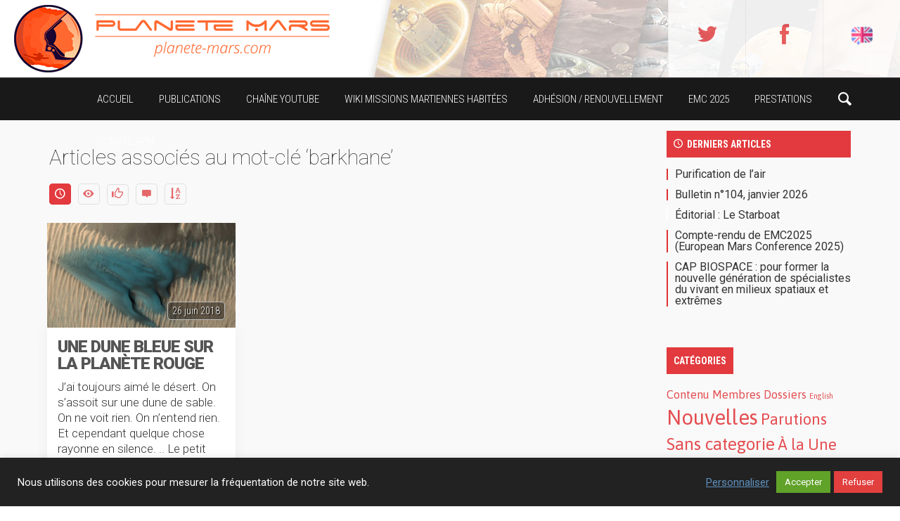

--- FILE ---
content_type: text/html; charset=UTF-8
request_url: https://planete-mars.com/tag/barkhane/
body_size: 38633
content:
<!DOCTYPE HTML>

<html lang="fr-FR">

<head>

	<meta http-equiv="Content-Type" content="text/html; charset=UTF-8" />
    
        	<meta name="viewport" content="width=device-width, initial-scale=1.0, user-scalable=yes" />
    	
	
	<title>Étiquette : barkhane &#x2d; APM &#8211; Association Planète Mars</title>
    
    	
		 		
		<link media="screen, projection, print" rel="stylesheet" href="https://planete-mars.com/wp-content/themes/exp-child/style.css" type="text/css" /> 
					<link media="screen, projection" rel="stylesheet" href="https://planete-mars.com/wp-content/themes/exp/css/responsive.css" type="text/css" />
						
				
			
		<link rel="shortcut icon" href="https://planete-mars.com/wp-content/uploads/2018/06/apm_faviconnew_144.jpg" />
		
		<link href="https://fonts.googleapis.com/css?family=Dosis|Asap:400,700|Roboto+Condensed:300italic,400,700,300|Roboto+Slab:400,300,700&amp;subset=" rel="stylesheet" type="text/css">		
	<meta property="og:image" content="https://planete-mars.com/wp-content/uploads/2018/06/ESP_053894_2295.jpg" />    
    	
	<link rel="pingback" href="https://planete-mars.com/xmlrpc.php" />

	    
     
    
		<style>img:is([sizes="auto" i], [sizes^="auto," i]) { contain-intrinsic-size: 3000px 1500px }</style>
	
<!-- The SEO Framework : par Sybre Waaijer -->
<meta name="robots" content="max-snippet:-1,max-image-preview:standard,max-video-preview:-1" />
<link rel="canonical" href="https://planete-mars.com/tag/barkhane/" />
<meta property="og:type" content="website" />
<meta property="og:locale" content="fr_FR" />
<meta property="og:site_name" content="APM &#8211; Association Planète Mars" />
<meta property="og:title" content="Étiquette : barkhane" />
<meta property="og:url" content="https://planete-mars.com/tag/barkhane/" />
<meta property="og:image" content="https://planete-mars.com/wp-content/uploads/2016/04/cropped-MH_PlanColo2.jpg" />
<meta property="og:image:width" content="1680" />
<meta property="og:image:height" content="900" />
<meta name="twitter:card" content="summary_large_image" />
<meta name="twitter:title" content="Étiquette : barkhane" />
<meta name="twitter:image" content="https://planete-mars.com/wp-content/uploads/2016/04/cropped-MH_PlanColo2.jpg" />
<script type="application/ld+json">{"@context":"https://schema.org","@graph":[{"@type":"WebSite","@id":"https://planete-mars.com/#/schema/WebSite","url":"https://planete-mars.com/","name":"APM &#8211; Association Planète Mars","inLanguage":"fr-FR","potentialAction":{"@type":"SearchAction","target":{"@type":"EntryPoint","urlTemplate":"https://planete-mars.com/search/{search_term_string}/"},"query-input":"required name=search_term_string"},"publisher":{"@type":"Organization","@id":"https://planete-mars.com/#/schema/Organization","name":"APM &#8211; Association Planète Mars","url":"https://planete-mars.com/"}},{"@type":"CollectionPage","@id":"https://planete-mars.com/tag/barkhane/","url":"https://planete-mars.com/tag/barkhane/","name":"Étiquette : barkhane &#x2d; APM &#8211; Association Planète Mars","inLanguage":"fr-FR","isPartOf":{"@id":"https://planete-mars.com/#/schema/WebSite"},"breadcrumb":{"@type":"BreadcrumbList","@id":"https://planete-mars.com/#/schema/BreadcrumbList","itemListElement":[{"@type":"ListItem","position":1,"item":"https://planete-mars.com/","name":"APM &#8211; Association Planète Mars"},{"@type":"ListItem","position":2,"name":"Étiquette : barkhane"}]}}]}</script>
<!-- / The SEO Framework : par Sybre Waaijer | 4.57ms meta | 0.94ms boot -->

<link rel="alternate" type="application/rss+xml" title="APM - Association Planète Mars &raquo; Flux" href="https://planete-mars.com/feed/" />
<link rel="alternate" type="application/rss+xml" title="APM - Association Planète Mars &raquo; Flux des commentaires" href="https://planete-mars.com/comments/feed/" />
<link rel="alternate" type="application/rss+xml" title="APM - Association Planète Mars &raquo; Flux de l’étiquette barkhane" href="https://planete-mars.com/tag/barkhane/feed/" />
<script type="text/javascript">
/* <![CDATA[ */
window._wpemojiSettings = {"baseUrl":"https:\/\/s.w.org\/images\/core\/emoji\/16.0.1\/72x72\/","ext":".png","svgUrl":"https:\/\/s.w.org\/images\/core\/emoji\/16.0.1\/svg\/","svgExt":".svg","source":{"concatemoji":"https:\/\/planete-mars.com\/wp-includes\/js\/wp-emoji-release.min.js?ver=6.8.3"}};
/*! This file is auto-generated */
!function(s,n){var o,i,e;function c(e){try{var t={supportTests:e,timestamp:(new Date).valueOf()};sessionStorage.setItem(o,JSON.stringify(t))}catch(e){}}function p(e,t,n){e.clearRect(0,0,e.canvas.width,e.canvas.height),e.fillText(t,0,0);var t=new Uint32Array(e.getImageData(0,0,e.canvas.width,e.canvas.height).data),a=(e.clearRect(0,0,e.canvas.width,e.canvas.height),e.fillText(n,0,0),new Uint32Array(e.getImageData(0,0,e.canvas.width,e.canvas.height).data));return t.every(function(e,t){return e===a[t]})}function u(e,t){e.clearRect(0,0,e.canvas.width,e.canvas.height),e.fillText(t,0,0);for(var n=e.getImageData(16,16,1,1),a=0;a<n.data.length;a++)if(0!==n.data[a])return!1;return!0}function f(e,t,n,a){switch(t){case"flag":return n(e,"\ud83c\udff3\ufe0f\u200d\u26a7\ufe0f","\ud83c\udff3\ufe0f\u200b\u26a7\ufe0f")?!1:!n(e,"\ud83c\udde8\ud83c\uddf6","\ud83c\udde8\u200b\ud83c\uddf6")&&!n(e,"\ud83c\udff4\udb40\udc67\udb40\udc62\udb40\udc65\udb40\udc6e\udb40\udc67\udb40\udc7f","\ud83c\udff4\u200b\udb40\udc67\u200b\udb40\udc62\u200b\udb40\udc65\u200b\udb40\udc6e\u200b\udb40\udc67\u200b\udb40\udc7f");case"emoji":return!a(e,"\ud83e\udedf")}return!1}function g(e,t,n,a){var r="undefined"!=typeof WorkerGlobalScope&&self instanceof WorkerGlobalScope?new OffscreenCanvas(300,150):s.createElement("canvas"),o=r.getContext("2d",{willReadFrequently:!0}),i=(o.textBaseline="top",o.font="600 32px Arial",{});return e.forEach(function(e){i[e]=t(o,e,n,a)}),i}function t(e){var t=s.createElement("script");t.src=e,t.defer=!0,s.head.appendChild(t)}"undefined"!=typeof Promise&&(o="wpEmojiSettingsSupports",i=["flag","emoji"],n.supports={everything:!0,everythingExceptFlag:!0},e=new Promise(function(e){s.addEventListener("DOMContentLoaded",e,{once:!0})}),new Promise(function(t){var n=function(){try{var e=JSON.parse(sessionStorage.getItem(o));if("object"==typeof e&&"number"==typeof e.timestamp&&(new Date).valueOf()<e.timestamp+604800&&"object"==typeof e.supportTests)return e.supportTests}catch(e){}return null}();if(!n){if("undefined"!=typeof Worker&&"undefined"!=typeof OffscreenCanvas&&"undefined"!=typeof URL&&URL.createObjectURL&&"undefined"!=typeof Blob)try{var e="postMessage("+g.toString()+"("+[JSON.stringify(i),f.toString(),p.toString(),u.toString()].join(",")+"));",a=new Blob([e],{type:"text/javascript"}),r=new Worker(URL.createObjectURL(a),{name:"wpTestEmojiSupports"});return void(r.onmessage=function(e){c(n=e.data),r.terminate(),t(n)})}catch(e){}c(n=g(i,f,p,u))}t(n)}).then(function(e){for(var t in e)n.supports[t]=e[t],n.supports.everything=n.supports.everything&&n.supports[t],"flag"!==t&&(n.supports.everythingExceptFlag=n.supports.everythingExceptFlag&&n.supports[t]);n.supports.everythingExceptFlag=n.supports.everythingExceptFlag&&!n.supports.flag,n.DOMReady=!1,n.readyCallback=function(){n.DOMReady=!0}}).then(function(){return e}).then(function(){var e;n.supports.everything||(n.readyCallback(),(e=n.source||{}).concatemoji?t(e.concatemoji):e.wpemoji&&e.twemoji&&(t(e.twemoji),t(e.wpemoji)))}))}((window,document),window._wpemojiSettings);
/* ]]> */
</script>
<style id='wp-emoji-styles-inline-css' type='text/css'>

	img.wp-smiley, img.emoji {
		display: inline !important;
		border: none !important;
		box-shadow: none !important;
		height: 1em !important;
		width: 1em !important;
		margin: 0 0.07em !important;
		vertical-align: -0.1em !important;
		background: none !important;
		padding: 0 !important;
	}
</style>
<link rel='stylesheet' id='wp-block-library-css' href='https://planete-mars.com/wp-includes/css/dist/block-library/style.min.css?ver=6.8.3' type='text/css' media='all' />
<style id='classic-theme-styles-inline-css' type='text/css'>
/*! This file is auto-generated */
.wp-block-button__link{color:#fff;background-color:#32373c;border-radius:9999px;box-shadow:none;text-decoration:none;padding:calc(.667em + 2px) calc(1.333em + 2px);font-size:1.125em}.wp-block-file__button{background:#32373c;color:#fff;text-decoration:none}
</style>
<style id='pms-content-restriction-start-style-inline-css' type='text/css'>


</style>
<style id='pms-content-restriction-end-style-inline-css' type='text/css'>


</style>
<style id='pms-account-style-inline-css' type='text/css'>


</style>
<style id='pms-login-style-inline-css' type='text/css'>


</style>
<style id='pms-recover-password-style-inline-css' type='text/css'>


</style>
<style id='pms-register-style-inline-css' type='text/css'>


</style>
<style id='wppb-edit-profile-style-inline-css' type='text/css'>


</style>
<style id='wppb-login-style-inline-css' type='text/css'>


</style>
<style id='wppb-recover-password-style-inline-css' type='text/css'>


</style>
<style id='wppb-register-style-inline-css' type='text/css'>


</style>
<style id='global-styles-inline-css' type='text/css'>
:root{--wp--preset--aspect-ratio--square: 1;--wp--preset--aspect-ratio--4-3: 4/3;--wp--preset--aspect-ratio--3-4: 3/4;--wp--preset--aspect-ratio--3-2: 3/2;--wp--preset--aspect-ratio--2-3: 2/3;--wp--preset--aspect-ratio--16-9: 16/9;--wp--preset--aspect-ratio--9-16: 9/16;--wp--preset--color--black: #000000;--wp--preset--color--cyan-bluish-gray: #abb8c3;--wp--preset--color--white: #ffffff;--wp--preset--color--pale-pink: #f78da7;--wp--preset--color--vivid-red: #cf2e2e;--wp--preset--color--luminous-vivid-orange: #ff6900;--wp--preset--color--luminous-vivid-amber: #fcb900;--wp--preset--color--light-green-cyan: #7bdcb5;--wp--preset--color--vivid-green-cyan: #00d084;--wp--preset--color--pale-cyan-blue: #8ed1fc;--wp--preset--color--vivid-cyan-blue: #0693e3;--wp--preset--color--vivid-purple: #9b51e0;--wp--preset--gradient--vivid-cyan-blue-to-vivid-purple: linear-gradient(135deg,rgba(6,147,227,1) 0%,rgb(155,81,224) 100%);--wp--preset--gradient--light-green-cyan-to-vivid-green-cyan: linear-gradient(135deg,rgb(122,220,180) 0%,rgb(0,208,130) 100%);--wp--preset--gradient--luminous-vivid-amber-to-luminous-vivid-orange: linear-gradient(135deg,rgba(252,185,0,1) 0%,rgba(255,105,0,1) 100%);--wp--preset--gradient--luminous-vivid-orange-to-vivid-red: linear-gradient(135deg,rgba(255,105,0,1) 0%,rgb(207,46,46) 100%);--wp--preset--gradient--very-light-gray-to-cyan-bluish-gray: linear-gradient(135deg,rgb(238,238,238) 0%,rgb(169,184,195) 100%);--wp--preset--gradient--cool-to-warm-spectrum: linear-gradient(135deg,rgb(74,234,220) 0%,rgb(151,120,209) 20%,rgb(207,42,186) 40%,rgb(238,44,130) 60%,rgb(251,105,98) 80%,rgb(254,248,76) 100%);--wp--preset--gradient--blush-light-purple: linear-gradient(135deg,rgb(255,206,236) 0%,rgb(152,150,240) 100%);--wp--preset--gradient--blush-bordeaux: linear-gradient(135deg,rgb(254,205,165) 0%,rgb(254,45,45) 50%,rgb(107,0,62) 100%);--wp--preset--gradient--luminous-dusk: linear-gradient(135deg,rgb(255,203,112) 0%,rgb(199,81,192) 50%,rgb(65,88,208) 100%);--wp--preset--gradient--pale-ocean: linear-gradient(135deg,rgb(255,245,203) 0%,rgb(182,227,212) 50%,rgb(51,167,181) 100%);--wp--preset--gradient--electric-grass: linear-gradient(135deg,rgb(202,248,128) 0%,rgb(113,206,126) 100%);--wp--preset--gradient--midnight: linear-gradient(135deg,rgb(2,3,129) 0%,rgb(40,116,252) 100%);--wp--preset--font-size--small: 13px;--wp--preset--font-size--medium: 20px;--wp--preset--font-size--large: 36px;--wp--preset--font-size--x-large: 42px;--wp--preset--spacing--20: 0.44rem;--wp--preset--spacing--30: 0.67rem;--wp--preset--spacing--40: 1rem;--wp--preset--spacing--50: 1.5rem;--wp--preset--spacing--60: 2.25rem;--wp--preset--spacing--70: 3.38rem;--wp--preset--spacing--80: 5.06rem;--wp--preset--shadow--natural: 6px 6px 9px rgba(0, 0, 0, 0.2);--wp--preset--shadow--deep: 12px 12px 50px rgba(0, 0, 0, 0.4);--wp--preset--shadow--sharp: 6px 6px 0px rgba(0, 0, 0, 0.2);--wp--preset--shadow--outlined: 6px 6px 0px -3px rgba(255, 255, 255, 1), 6px 6px rgba(0, 0, 0, 1);--wp--preset--shadow--crisp: 6px 6px 0px rgba(0, 0, 0, 1);}:where(.is-layout-flex){gap: 0.5em;}:where(.is-layout-grid){gap: 0.5em;}body .is-layout-flex{display: flex;}.is-layout-flex{flex-wrap: wrap;align-items: center;}.is-layout-flex > :is(*, div){margin: 0;}body .is-layout-grid{display: grid;}.is-layout-grid > :is(*, div){margin: 0;}:where(.wp-block-columns.is-layout-flex){gap: 2em;}:where(.wp-block-columns.is-layout-grid){gap: 2em;}:where(.wp-block-post-template.is-layout-flex){gap: 1.25em;}:where(.wp-block-post-template.is-layout-grid){gap: 1.25em;}.has-black-color{color: var(--wp--preset--color--black) !important;}.has-cyan-bluish-gray-color{color: var(--wp--preset--color--cyan-bluish-gray) !important;}.has-white-color{color: var(--wp--preset--color--white) !important;}.has-pale-pink-color{color: var(--wp--preset--color--pale-pink) !important;}.has-vivid-red-color{color: var(--wp--preset--color--vivid-red) !important;}.has-luminous-vivid-orange-color{color: var(--wp--preset--color--luminous-vivid-orange) !important;}.has-luminous-vivid-amber-color{color: var(--wp--preset--color--luminous-vivid-amber) !important;}.has-light-green-cyan-color{color: var(--wp--preset--color--light-green-cyan) !important;}.has-vivid-green-cyan-color{color: var(--wp--preset--color--vivid-green-cyan) !important;}.has-pale-cyan-blue-color{color: var(--wp--preset--color--pale-cyan-blue) !important;}.has-vivid-cyan-blue-color{color: var(--wp--preset--color--vivid-cyan-blue) !important;}.has-vivid-purple-color{color: var(--wp--preset--color--vivid-purple) !important;}.has-black-background-color{background-color: var(--wp--preset--color--black) !important;}.has-cyan-bluish-gray-background-color{background-color: var(--wp--preset--color--cyan-bluish-gray) !important;}.has-white-background-color{background-color: var(--wp--preset--color--white) !important;}.has-pale-pink-background-color{background-color: var(--wp--preset--color--pale-pink) !important;}.has-vivid-red-background-color{background-color: var(--wp--preset--color--vivid-red) !important;}.has-luminous-vivid-orange-background-color{background-color: var(--wp--preset--color--luminous-vivid-orange) !important;}.has-luminous-vivid-amber-background-color{background-color: var(--wp--preset--color--luminous-vivid-amber) !important;}.has-light-green-cyan-background-color{background-color: var(--wp--preset--color--light-green-cyan) !important;}.has-vivid-green-cyan-background-color{background-color: var(--wp--preset--color--vivid-green-cyan) !important;}.has-pale-cyan-blue-background-color{background-color: var(--wp--preset--color--pale-cyan-blue) !important;}.has-vivid-cyan-blue-background-color{background-color: var(--wp--preset--color--vivid-cyan-blue) !important;}.has-vivid-purple-background-color{background-color: var(--wp--preset--color--vivid-purple) !important;}.has-black-border-color{border-color: var(--wp--preset--color--black) !important;}.has-cyan-bluish-gray-border-color{border-color: var(--wp--preset--color--cyan-bluish-gray) !important;}.has-white-border-color{border-color: var(--wp--preset--color--white) !important;}.has-pale-pink-border-color{border-color: var(--wp--preset--color--pale-pink) !important;}.has-vivid-red-border-color{border-color: var(--wp--preset--color--vivid-red) !important;}.has-luminous-vivid-orange-border-color{border-color: var(--wp--preset--color--luminous-vivid-orange) !important;}.has-luminous-vivid-amber-border-color{border-color: var(--wp--preset--color--luminous-vivid-amber) !important;}.has-light-green-cyan-border-color{border-color: var(--wp--preset--color--light-green-cyan) !important;}.has-vivid-green-cyan-border-color{border-color: var(--wp--preset--color--vivid-green-cyan) !important;}.has-pale-cyan-blue-border-color{border-color: var(--wp--preset--color--pale-cyan-blue) !important;}.has-vivid-cyan-blue-border-color{border-color: var(--wp--preset--color--vivid-cyan-blue) !important;}.has-vivid-purple-border-color{border-color: var(--wp--preset--color--vivid-purple) !important;}.has-vivid-cyan-blue-to-vivid-purple-gradient-background{background: var(--wp--preset--gradient--vivid-cyan-blue-to-vivid-purple) !important;}.has-light-green-cyan-to-vivid-green-cyan-gradient-background{background: var(--wp--preset--gradient--light-green-cyan-to-vivid-green-cyan) !important;}.has-luminous-vivid-amber-to-luminous-vivid-orange-gradient-background{background: var(--wp--preset--gradient--luminous-vivid-amber-to-luminous-vivid-orange) !important;}.has-luminous-vivid-orange-to-vivid-red-gradient-background{background: var(--wp--preset--gradient--luminous-vivid-orange-to-vivid-red) !important;}.has-very-light-gray-to-cyan-bluish-gray-gradient-background{background: var(--wp--preset--gradient--very-light-gray-to-cyan-bluish-gray) !important;}.has-cool-to-warm-spectrum-gradient-background{background: var(--wp--preset--gradient--cool-to-warm-spectrum) !important;}.has-blush-light-purple-gradient-background{background: var(--wp--preset--gradient--blush-light-purple) !important;}.has-blush-bordeaux-gradient-background{background: var(--wp--preset--gradient--blush-bordeaux) !important;}.has-luminous-dusk-gradient-background{background: var(--wp--preset--gradient--luminous-dusk) !important;}.has-pale-ocean-gradient-background{background: var(--wp--preset--gradient--pale-ocean) !important;}.has-electric-grass-gradient-background{background: var(--wp--preset--gradient--electric-grass) !important;}.has-midnight-gradient-background{background: var(--wp--preset--gradient--midnight) !important;}.has-small-font-size{font-size: var(--wp--preset--font-size--small) !important;}.has-medium-font-size{font-size: var(--wp--preset--font-size--medium) !important;}.has-large-font-size{font-size: var(--wp--preset--font-size--large) !important;}.has-x-large-font-size{font-size: var(--wp--preset--font-size--x-large) !important;}
:where(.wp-block-post-template.is-layout-flex){gap: 1.25em;}:where(.wp-block-post-template.is-layout-grid){gap: 1.25em;}
:where(.wp-block-columns.is-layout-flex){gap: 2em;}:where(.wp-block-columns.is-layout-grid){gap: 2em;}
:root :where(.wp-block-pullquote){font-size: 1.5em;line-height: 1.6;}
</style>
<link rel='stylesheet' id='contact-form-7-css' href='https://planete-mars.com/wp-content/plugins/contact-form-7/includes/css/styles.css?ver=6.1.3' type='text/css' media='all' />
<link rel='stylesheet' id='cookie-law-info-css' href='https://planete-mars.com/wp-content/plugins/cookie-law-info/legacy/public/css/cookie-law-info-public.css?ver=3.3.6' type='text/css' media='all' />
<link rel='stylesheet' id='cookie-law-info-gdpr-css' href='https://planete-mars.com/wp-content/plugins/cookie-law-info/legacy/public/css/cookie-law-info-gdpr.css?ver=3.3.6' type='text/css' media='all' />
<link rel='stylesheet' id='dashicons-css' href='https://planete-mars.com/wp-includes/css/dashicons.min.css?ver=6.8.3' type='text/css' media='all' />
<link rel='stylesheet' id='wp-jquery-ui-dialog-css' href='https://planete-mars.com/wp-includes/css/jquery-ui-dialog.min.css?ver=6.8.3' type='text/css' media='all' />
<link rel='stylesheet' id='hide-admin-bar-based-on-user-roles-css' href='https://planete-mars.com/wp-content/plugins/hide-admin-bar-based-on-user-roles/public/css/hide-admin-bar-based-on-user-roles-public.css?ver=6.0.4' type='text/css' media='all' />
<link rel='stylesheet' id='wppb-mailchimp-integration-css' href='https://planete-mars.com/wp-content/plugins/profile-builder-pro/add-ons-advanced/mailchimp-integration/assets/css/style-front-end.css?ver=6.8.3' type='text/css' media='all' />
<link rel='stylesheet' id='wppb_stylesheet-css' href='https://planete-mars.com/wp-content/plugins/profile-builder/assets/css/style-front-end.css?ver=3.13.7' type='text/css' media='all' />
<script type="text/javascript" src="https://planete-mars.com/wp-includes/js/jquery/jquery.min.js?ver=3.7.1" id="jquery-core-js"></script>
<script type="text/javascript" src="https://planete-mars.com/wp-includes/js/jquery/jquery-migrate.min.js?ver=3.4.1" id="jquery-migrate-js"></script>
<script type="text/javascript" id="cookie-law-info-js-extra">
/* <![CDATA[ */
var Cli_Data = {"nn_cookie_ids":[],"cookielist":[],"non_necessary_cookies":[],"ccpaEnabled":"","ccpaRegionBased":"","ccpaBarEnabled":"","strictlyEnabled":["necessary","obligatoire"],"ccpaType":"gdpr","js_blocking":"1","custom_integration":"","triggerDomRefresh":"","secure_cookies":""};
var cli_cookiebar_settings = {"animate_speed_hide":"500","animate_speed_show":"500","background":"#222222","border":"#b1a6a6c2","border_on":"","button_1_button_colour":"#61a229","button_1_button_hover":"#4e8221","button_1_link_colour":"#fff","button_1_as_button":"1","button_1_new_win":"","button_2_button_colour":"#333","button_2_button_hover":"#292929","button_2_link_colour":"#444","button_2_as_button":"","button_2_hidebar":"","button_3_button_colour":"#e23f3f","button_3_button_hover":"#b53232","button_3_link_colour":"#fff","button_3_as_button":"1","button_3_new_win":"","button_4_button_colour":"#000","button_4_button_hover":"#000000","button_4_link_colour":"#5f92bf","button_4_as_button":"","button_7_button_colour":"#61a229","button_7_button_hover":"#4e8221","button_7_link_colour":"#fff","button_7_as_button":"1","button_7_new_win":"","font_family":"inherit","header_fix":"","notify_animate_hide":"1","notify_animate_show":"","notify_div_id":"#cookie-law-info-bar","notify_position_horizontal":"right","notify_position_vertical":"bottom","scroll_close":"","scroll_close_reload":"","accept_close_reload":"","reject_close_reload":"","showagain_tab":"","showagain_background":"#fff","showagain_border":"#000","showagain_div_id":"#cookie-law-info-again","showagain_x_position":"100px","text":"#ffffff","show_once_yn":"","show_once":"10000","logging_on":"","as_popup":"","popup_overlay":"1","bar_heading_text":"","cookie_bar_as":"banner","popup_showagain_position":"bottom-right","widget_position":"left"};
var log_object = {"ajax_url":"https:\/\/planete-mars.com\/wp-admin\/admin-ajax.php"};
/* ]]> */
</script>
<script type="text/javascript" src="https://planete-mars.com/wp-content/plugins/cookie-law-info/legacy/public/js/cookie-law-info-public.js?ver=3.3.6" id="cookie-law-info-js"></script>
<script type="text/javascript" src="https://planete-mars.com/wp-content/plugins/hide-admin-bar-based-on-user-roles/public/js/hide-admin-bar-based-on-user-roles-public.js?ver=6.0.4" id="hide-admin-bar-based-on-user-roles-js"></script>
<script type="text/javascript" id="itajax-request-js-extra">
/* <![CDATA[ */
var itAjax = {"ajaxurl":"https:\/\/planete-mars.com\/wp-admin\/admin-ajax.php"};
/* ]]> */
</script>
<script type="text/javascript" src="https://planete-mars.com/wp-content/themes/exp/js/ajax.min.js?ver=6.8.3" id="itajax-request-js"></script>
<link rel="https://api.w.org/" href="https://planete-mars.com/wp-json/" /><link rel="alternate" title="JSON" type="application/json" href="https://planete-mars.com/wp-json/wp/v2/tags/338" /><link rel="EditURI" type="application/rsd+xml" title="RSD" href="https://planete-mars.com/xmlrpc.php?rsd" />
<!-- Analytics by WP Statistics - https://wp-statistics.com -->
<script type="text/javascript" async="" src="/wp-content/themes/exp-child/js/jquery.cookie.js"></script>
<script type="text/javascript" async="" src="/wp-content/themes/exp-child/js/apm_scripts.js"></script>
<!-- Tracking code easily added by NK Google Analytics -->
<script type="text/javascript">
 var _gaq = _gaq || [];
 _gaq.push( ['_setAccount', 'UA-20715075-1'],['_trackPageview'] );

 (function() {
  var ga = document.createElement('script'); ga.type = 'text/javascript'; ga.async = true;
 ga.src = ('https:' == document.location.protocol ? 'https://ssl' : 'http://www') + '.google-analytics.com/ga.js';
  var s = document.getElementsByTagName('script')[0]; s.parentNode.insertBefore(ga, s);
 })();

 window.onload = function() {
  if(_gaq.I==undefined){
   _gaq.push(['_trackEvent', 'tracking_script', 'loaded', 'ga.js', ,true]);
   ga = document.createElement('script'); ga.type = 'text/javascript'; ga.async = true;
   ga.src = ('https:' == document.location.protocol ? 'https://ssl' : 'http://www') + '.google-analytics.com/ga.js';
   s = document.getElementsByTagName('script')[0];
   gaScript = s.parentNode.insertBefore(ga, s);
  } else {
   _gaq.push(['_trackEvent', 'tracking_script', 'loaded', 'dc.js', ,true]);
  }
 };
</script> 
<style type="text/css" id="custom-background-css">
body.custom-background { background-color: #ffffff; }
</style>
			<style type="text/css" id="wp-custom-css">
			.apm-porthole-container {
	display: none;
}
.apm-hero-framer {
	display: none;
}
/*#widgets {
	display: none;
}*/
		</style>
			
</head>


<body class="archive tag tag-barkhane tag-338 custom-background wp-theme-exp wp-child-theme-exp-child it-background woocommerce bp-page">

    <div id="ajax-error"></div>
    
    <div id="fb-root"></div>
    
    
    	<div class="apm-header">
		<div class="apm-header-inner">
			<table>
				<tr>
					<td>
						<a href="/"><div class="apm-header-table-col1"></div></a>
					</td>
					<td style="padding-left:15px">
						<table class="apm-header-table-col2">
							<tr>
								<td>
							<div class="apm-header-table-col2-2">
								<span>&nbsp;</span>
							</div>
							</td>
							</tr>
						</table>
					</td>
					<td class="apm-header-table-td-col3">
						<div class="apm-social-icons-big">
							<a href="https://twitter.com/AssoPlaneteMars" target="_blank"><div class="apm-header-icon"><span class="theme-icon-twitter apm-header-icon-a"></span></div></a>
							<a href="https://www.facebook.com/AssoPlaneteMars" target="_blank"><div class="apm-header-icon"><span class="theme-icon-facebook apm-header-icon-a"></span></div></a>
							<a href="/english-content/">
								<div class="apm-header-icon">
									<span class="apm-header-icon-a" style="
										display: inline-block;
										height: 45px;
										width: 30px;
										background-image: url(/wp-content/uploads/2020/06/england-1.png);
										background-size: 100% auto;
										background-repeat: no-repeat;
										background-position: center center;
									">&nbsp;</span>
								</div>
							</a>
							<!--
							<a href="https://plus.google.com/109945163633859718041/" target="_blank"><div class="apm-header-icon"><span class="theme-icon-googleplus apm-header-icon-a"></span></div></a>
							-->https://planete-mars.com/wp-content/uploads/2020/06/england-1.png
						</div>
					</td>
				</tr>			
    		</table>
    	</div>
    </div>
    
    

	<div class="container no-padding">
   
        <div id="sticky-bar" class="logo-slide">
            
            <div class="row"> 
            
                <div class="col-md-12"> 
                
                	<div class="container">
                    
                    	                        
                        	<div class="logo">
        
								                                    <a href="https://planete-mars.com/" title="Home">
                                        <img id="site-logo" alt="APM &#8211; Association Planète Mars" src="https://planete-mars.com/wp-content/uploads/2018/06/APM-Logo2018-alone-h60.png" />   
                                        <img id="site-logo-hd" alt="APM &#8211; Association Planète Mars" src="https://planete-mars.com/wp-content/uploads/2018/06/APM-Logo2018-alone-h120.png" />  
                                    </a>
                                                                
                            </div>
                        
                                                
                        <div id="sticky-menus">
                        
                        	                            
                                                        
                            <div id="section-menu" class="menu-container">
                        
                                <div id="section-menu-full">
                                
                                	<div class="standard-menu before"><div class="secondary-menu-full"></div><div class="secondary-menu-compact"><ul><li><a id="secondary-menu-selector">MORE<span class="theme-icon-down-fat"></span></a></li></ul></div></div><div class="standard-menu non-mega-menu"><ul id="menu-mainmenu" class="menu"><li id="menu-item-14619" class="menu-item menu-item-type-custom menu-item-object-custom menu-item-home menu-item-14619"><a href="https://planete-mars.com">Accueil</a></li>
<li id="menu-item-14658" class="menu-item menu-item-type-post_type menu-item-object-page menu-item-has-children menu-item-14658"><a href="https://planete-mars.com/articles/">Publications</a>
<ul class="sub-menu">
	<li id="menu-item-14639" class="menu-item menu-item-type-taxonomy menu-item-object-category menu-item-14639"><a href="https://planete-mars.com/category/flash-info/">Nouvelles</a></li>
	<li id="menu-item-17345" class="menu-item menu-item-type-taxonomy menu-item-object-category menu-item-17345"><a href="https://planete-mars.com/category/dossier/">Dossiers</a></li>
	<li id="menu-item-14636" class="menu-item menu-item-type-taxonomy menu-item-object-category menu-item-has-children menu-item-14636"><a href="https://planete-mars.com/category/evenements/">Événements passés</a>
	<ul class="sub-menu">
		<li id="menu-item-17044" class="menu-item menu-item-type-taxonomy menu-item-object-category menu-item-17044"><a href="https://planete-mars.com/category/evenements/">Tous les événements</a></li>
		<li id="menu-item-24265" class="menu-item menu-item-type-post_type menu-item-object-page menu-item-24265"><a href="https://planete-mars.com/simulation-amadee-18/">Simulation AMADEE-18</a></li>
		<li id="menu-item-18942" class="menu-item menu-item-type-post_type menu-item-object-page menu-item-18942"><a href="https://planete-mars.com/la-simulation-mdrs-164/">La simulation MDRS 164</a></li>
		<li id="menu-item-17861" class="menu-item menu-item-type-custom menu-item-object-custom menu-item-17861"><a href="https://planete-mars.com/apm-repond-a-vos-questions-sur-reddit-le-31-octobre/">AMA Reddit du 31/10/15</a></li>
		<li id="menu-item-17645" class="menu-item menu-item-type-post_type menu-item-object-page menu-item-17645"><a href="https://planete-mars.com/world-space-week-et-fete-de-la-science-2015/">World Space Week et Fête de la Science 2015</a></li>
		<li id="menu-item-17043" class="menu-item menu-item-type-post_type menu-item-object-page menu-item-17043"><a href="https://planete-mars.com/simulation-amadee-15/">Simulation AMADEE-15</a></li>
	</ul>
</li>
	<li id="menu-item-14821" class="menu-item menu-item-type-post_type menu-item-object-page menu-item-14821"><a href="https://planete-mars.com/bulletins/">Bulletins Membres</a></li>
	<li id="menu-item-22482" class="menu-item menu-item-type-post_type menu-item-object-page menu-item-22482"><a href="https://planete-mars.com/publications-apm/">Livres</a></li>
	<li id="menu-item-14623" class="menu-item menu-item-type-post_type menu-item-object-page menu-item-14623"><a href="https://planete-mars.com/posez-vos-questions/">FAQ</a></li>
	<li id="menu-item-25495" class="menu-item menu-item-type-post_type menu-item-object-post menu-item-25495"><a href="https://planete-mars.com/marsodyssey/">Web-doc Mars Odyssey</a></li>
</ul>
</li>
<li id="menu-item-25633" class="menu-item menu-item-type-custom menu-item-object-custom menu-item-25633"><a href="https://www.youtube.com/user/AssoPlaneteMars">Chaîne YouTube</a></li>
<li id="menu-item-27060" class="menu-item menu-item-type-post_type menu-item-object-post menu-item-27060"><a href="https://planete-mars.com/wiki-missions-martiennes-habitees/">Wiki missions martiennes habitées</a></li>
<li id="menu-item-14624" class="menu-item menu-item-type-post_type menu-item-object-page menu-item-has-children menu-item-14624"><a href="https://planete-mars.com/qui-sommes-nous/">Adhésion / Renouvellement</a>
<ul class="sub-menu">
	<li id="menu-item-26132" class="menu-item menu-item-type-post_type menu-item-object-page menu-item-26132"><a href="https://planete-mars.com/devenir-membre/">Soutenez l&rsquo;action d&rsquo;APM / Adhésion</a></li>
	<li id="menu-item-14625" class="menu-item menu-item-type-post_type menu-item-object-page menu-item-14625"><a href="https://planete-mars.com/qui-sommes-nous/">L’Association Planète Mars</a></li>
	<li id="menu-item-14626" class="menu-item menu-item-type-post_type menu-item-object-page menu-item-14626"><a href="https://planete-mars.com/conseil-dadministration/">Conseil d’Administration</a></li>
	<li id="menu-item-14627" class="menu-item menu-item-type-post_type menu-item-object-page menu-item-14627"><a href="https://planete-mars.com/contact/">Contact</a></li>
	<li id="menu-item-14629" class="menu-item menu-item-type-post_type menu-item-object-page menu-item-14629"><a href="https://planete-mars.com/mars-societies/">Les Mars Societies</a></li>
	<li id="menu-item-14634" class="menu-item menu-item-type-post_type menu-item-object-page menu-item-14634"><a href="https://planete-mars.com/references-liens/">Références &#038; liens</a></li>
	<li id="menu-item-14696" class="menu-item menu-item-type-post_type menu-item-object-page menu-item-14696"><a href="https://planete-mars.com/mentions-legales/">Mentions Légales</a></li>
	<li id="menu-item-25857" class="menu-item menu-item-type-custom menu-item-object-custom menu-item-has-children menu-item-25857"><a href="#">Boutique</a>
	<ul class="sub-menu">
		<li id="menu-item-25858" class="menu-item menu-item-type-custom menu-item-object-custom menu-item-25858"><a href="https://www.amazon.fr/Embarquement-pour-Mars-d%C3%A9fis-relever/dp/2916831495">Amazon (livres)</a></li>
		<li id="menu-item-25258" class="menu-item menu-item-type-custom menu-item-object-custom menu-item-25258"><a target="_blank" href="https://shop.spreadshirt.fr/AssoPlaneteMars">Spreadshirt (goodies)</a></li>
	</ul>
</li>
</ul>
</li>
<li id="menu-item-27381" class="menu-item menu-item-type-post_type menu-item-object-post menu-item-27381"><a href="https://planete-mars.com/european-mars-conference-2025/">EMC 2025</a></li>
<li id="menu-item-14621" class="menu-item menu-item-type-post_type menu-item-object-page menu-item-14621"><a href="https://planete-mars.com/prestations/">Prestations</a></li>
<li id="menu-item-26124" class="menu-item menu-item-type-post_type menu-item-object-page menu-item-has-children menu-item-26124"><a href="https://planete-mars.com/mon-compte/">Compte APM</a>
<ul class="sub-menu">
	<li id="menu-item-26125" class="menu-item menu-item-type-post_type menu-item-object-page menu-item-26125"><a href="https://planete-mars.com/devenir-membre/">Adhérer à l&rsquo;Association</a></li>
	<li id="menu-item-26129" class="menu-item menu-item-type-post_type menu-item-object-page menu-item-26129"><a href="https://planete-mars.com/mon-compte/">Gérer mon compte</a></li>
	<li id="menu-item-26127" class="menu-item menu-item-type-post_type menu-item-object-page menu-item-26127"><a href="https://planete-mars.com/mot-de-passe-perdu/">Mot de passe perdu</a></li>
	<li id="menu-item-25312" class="menu-item menu-item-type-custom menu-item-object-custom menu-item-25312"><a href="http://members.planete-mars.com/">Espace membres ↗</a></li>
</ul>
</li>
</ul></div>                                    
                                </div>
                                
                                <div id="section-menu-compact">
                                
                                    <ul>
                                
                                        <li>
                                
                                            <a id="section-menu-selector" href="#section-menu-mobile">
                                            
                                                <span class="theme-icon-grid"></span>
                                        
                                                Menu                                                
                                            </a> 
                                            
                                            <div id="section-menu-mobile">
                                            
                                            	<div class="standard-menu">
                                            
													<ul id="menu-mainmenu" class="menu"><li id="menu-item-14619" class="menu-item menu-item-type-custom menu-item-object-custom menu-item-home menu-item-14619"><a href="https://planete-mars.com">Accueil</a></li>
<li id="menu-item-14658" class="menu-item menu-item-type-post_type menu-item-object-page menu-item-has-children menu-item-14658"><a href="https://planete-mars.com/articles/">Publications</a>
<ul class="sub-menu">
	<li id="menu-item-14639" class="menu-item menu-item-type-taxonomy menu-item-object-category menu-item-14639"><a href="https://planete-mars.com/category/flash-info/">Nouvelles</a></li>
	<li id="menu-item-17345" class="menu-item menu-item-type-taxonomy menu-item-object-category menu-item-17345"><a href="https://planete-mars.com/category/dossier/">Dossiers</a></li>
	<li id="menu-item-14636" class="menu-item menu-item-type-taxonomy menu-item-object-category menu-item-has-children menu-item-14636"><a href="https://planete-mars.com/category/evenements/">Événements passés</a>
	<ul class="sub-menu">
		<li id="menu-item-17044" class="menu-item menu-item-type-taxonomy menu-item-object-category menu-item-17044"><a href="https://planete-mars.com/category/evenements/">Tous les événements</a></li>
		<li id="menu-item-24265" class="menu-item menu-item-type-post_type menu-item-object-page menu-item-24265"><a href="https://planete-mars.com/simulation-amadee-18/">Simulation AMADEE-18</a></li>
		<li id="menu-item-18942" class="menu-item menu-item-type-post_type menu-item-object-page menu-item-18942"><a href="https://planete-mars.com/la-simulation-mdrs-164/">La simulation MDRS 164</a></li>
		<li id="menu-item-17861" class="menu-item menu-item-type-custom menu-item-object-custom menu-item-17861"><a href="https://planete-mars.com/apm-repond-a-vos-questions-sur-reddit-le-31-octobre/">AMA Reddit du 31/10/15</a></li>
		<li id="menu-item-17645" class="menu-item menu-item-type-post_type menu-item-object-page menu-item-17645"><a href="https://planete-mars.com/world-space-week-et-fete-de-la-science-2015/">World Space Week et Fête de la Science 2015</a></li>
		<li id="menu-item-17043" class="menu-item menu-item-type-post_type menu-item-object-page menu-item-17043"><a href="https://planete-mars.com/simulation-amadee-15/">Simulation AMADEE-15</a></li>
	</ul>
</li>
	<li id="menu-item-14821" class="menu-item menu-item-type-post_type menu-item-object-page menu-item-14821"><a href="https://planete-mars.com/bulletins/">Bulletins Membres</a></li>
	<li id="menu-item-22482" class="menu-item menu-item-type-post_type menu-item-object-page menu-item-22482"><a href="https://planete-mars.com/publications-apm/">Livres</a></li>
	<li id="menu-item-14623" class="menu-item menu-item-type-post_type menu-item-object-page menu-item-14623"><a href="https://planete-mars.com/posez-vos-questions/">FAQ</a></li>
	<li id="menu-item-25495" class="menu-item menu-item-type-post_type menu-item-object-post menu-item-25495"><a href="https://planete-mars.com/marsodyssey/">Web-doc Mars Odyssey</a></li>
</ul>
</li>
<li id="menu-item-25633" class="menu-item menu-item-type-custom menu-item-object-custom menu-item-25633"><a href="https://www.youtube.com/user/AssoPlaneteMars">Chaîne YouTube</a></li>
<li id="menu-item-27060" class="menu-item menu-item-type-post_type menu-item-object-post menu-item-27060"><a href="https://planete-mars.com/wiki-missions-martiennes-habitees/">Wiki missions martiennes habitées</a></li>
<li id="menu-item-14624" class="menu-item menu-item-type-post_type menu-item-object-page menu-item-has-children menu-item-14624"><a href="https://planete-mars.com/qui-sommes-nous/">Adhésion / Renouvellement</a>
<ul class="sub-menu">
	<li id="menu-item-26132" class="menu-item menu-item-type-post_type menu-item-object-page menu-item-26132"><a href="https://planete-mars.com/devenir-membre/">Soutenez l&rsquo;action d&rsquo;APM / Adhésion</a></li>
	<li id="menu-item-14625" class="menu-item menu-item-type-post_type menu-item-object-page menu-item-14625"><a href="https://planete-mars.com/qui-sommes-nous/">L’Association Planète Mars</a></li>
	<li id="menu-item-14626" class="menu-item menu-item-type-post_type menu-item-object-page menu-item-14626"><a href="https://planete-mars.com/conseil-dadministration/">Conseil d’Administration</a></li>
	<li id="menu-item-14627" class="menu-item menu-item-type-post_type menu-item-object-page menu-item-14627"><a href="https://planete-mars.com/contact/">Contact</a></li>
	<li id="menu-item-14629" class="menu-item menu-item-type-post_type menu-item-object-page menu-item-14629"><a href="https://planete-mars.com/mars-societies/">Les Mars Societies</a></li>
	<li id="menu-item-14634" class="menu-item menu-item-type-post_type menu-item-object-page menu-item-14634"><a href="https://planete-mars.com/references-liens/">Références &#038; liens</a></li>
	<li id="menu-item-14696" class="menu-item menu-item-type-post_type menu-item-object-page menu-item-14696"><a href="https://planete-mars.com/mentions-legales/">Mentions Légales</a></li>
	<li id="menu-item-25857" class="menu-item menu-item-type-custom menu-item-object-custom menu-item-has-children menu-item-25857"><a href="#">Boutique</a>
	<ul class="sub-menu">
		<li id="menu-item-25858" class="menu-item menu-item-type-custom menu-item-object-custom menu-item-25858"><a href="https://www.amazon.fr/Embarquement-pour-Mars-d%C3%A9fis-relever/dp/2916831495">Amazon (livres)</a></li>
		<li id="menu-item-25258" class="menu-item menu-item-type-custom menu-item-object-custom menu-item-25258"><a target="_blank" href="https://shop.spreadshirt.fr/AssoPlaneteMars">Spreadshirt (goodies)</a></li>
	</ul>
</li>
</ul>
</li>
<li id="menu-item-27381" class="menu-item menu-item-type-post_type menu-item-object-post menu-item-27381"><a href="https://planete-mars.com/european-mars-conference-2025/">EMC 2025</a></li>
<li id="menu-item-14621" class="menu-item menu-item-type-post_type menu-item-object-page menu-item-14621"><a href="https://planete-mars.com/prestations/">Prestations</a></li>
<li id="menu-item-26124" class="menu-item menu-item-type-post_type menu-item-object-page menu-item-has-children menu-item-26124"><a href="https://planete-mars.com/mon-compte/">Compte APM</a>
<ul class="sub-menu">
	<li id="menu-item-26125" class="menu-item menu-item-type-post_type menu-item-object-page menu-item-26125"><a href="https://planete-mars.com/devenir-membre/">Adhérer à l&rsquo;Association</a></li>
	<li id="menu-item-26129" class="menu-item menu-item-type-post_type menu-item-object-page menu-item-26129"><a href="https://planete-mars.com/mon-compte/">Gérer mon compte</a></li>
	<li id="menu-item-26127" class="menu-item menu-item-type-post_type menu-item-object-page menu-item-26127"><a href="https://planete-mars.com/mot-de-passe-perdu/">Mot de passe perdu</a></li>
	<li id="menu-item-25312" class="menu-item menu-item-type-custom menu-item-object-custom menu-item-25312"><a href="http://members.planete-mars.com/">Espace membres ↗</a></li>
</ul>
</li>
</ul>                                                    
                                                </div>
                                                
                                            </div>
                                            
                                        </li>
                                        
                                    </ul>
                                    
                                </div>  
                                
                            </div>
                            
                                                        
                        </div>
                    
                        <div id="sticky-controls">
                        
                        	                        
                                <div id="menu-search-button">
                                
                                    <span class="theme-icon-search info-bottom" title="Rechercher"></span>
                                    
                                </div>
                            
                                <div id="menu-search" class="info-bottom" title="Tapez puis appuyez sur Entrée">
                                
                                    <form method="get" id="searchformtop" action="https://planete-mars.com/">                             
                                        <input type="text" placeholder="rechercher" name="s" id="s" />          
                                    </form>
                                    
                                </div>
                                
                                                                        
                            <a id="back-to-top" href="#top" class="info theme-icon-up-open" title="Haut" data-placement="bottom"></a>  
                            
                                                        
                        </div>
                        
                    </div>
                    
                </div>
                
            </div>
    
        </div>
        
    </div>
    
    
    
        
    <div class="after-header">
    
    
<div style="background-color:#eeeeee; position:relative;"><div class="apm-paged-grid-boxing"><div class="container"><div class="row"><div class="articles gradient post-grid sidebar-right"><div class='col-md-9 post-container' data-currentquery='{"tag":"barkhane","category__not_in":[124]}'><h1 class="main-title archive-title">Articles associés au mot-clé &#8216;barkhane&#8217;</h1><div class="bar-header sortbar clearfix light"><div class="sort-buttons sort-metrics" data-loop="main loop" data-location="" data-view="grid" data-numarticles="6" data-columns="3" data-paginated="1" data-thumbnail="1" data-rating="1" data-meta="1" data-layout="sidebar-right" data-icon="1" data-badge="1" data-award="1" data-authorship="1" data-excerpt="1" data-largefirst="" data-timeperiod=""><a data-sorter="recent" class="styled theme-icon-recent recent active info-bottom" title="">&nbsp;</a><a data-sorter="viewed" class="styled theme-icon-viewed viewed  info-bottom" title="Les plus vus">&nbsp;</a><a data-sorter="liked" class="styled glyphicon glyphicon-thumbs-up liked  info-bottom" style="padding-left:7px;" data-animation="false" title="Les plus appréciés">&nbsp;</a><a data-sorter="commented" class="styled theme-icon-commented commented  info-bottom" title="Les plus commentés">&nbsp;</a><a data-sorter="title" class="styled theme-icon-sort title  info-bottom" title="Ordre alphabétique par titre">&nbsp;</a></div></div><div class="pagination-wrapper"></div><div class="content-inner"><div class="loading load-sort"><span class="theme-icon-spin2"></span></div><div class="loop grid row"><div class="article-panel add-active clearfix category- col-md-4 grid-4"><a class="layer-link" href="https://planete-mars.com/une-dune-bleue-sur-la-planete-rouge/">&nbsp;</a><div class="article-image-wrapper"><div class="article-image"><a href="https://planete-mars.com/une-dune-bleue-sur-la-planete-rouge/"><img class="apm-grid-featured-image" src="https://planete-mars.com/wp-content/themes/exp/images/blank.gif" style="background:url(https://planete-mars.com/wp-content/uploads/2018/06/ESP_053894_2295-263x180.jpg) no-repeat; background-size:cover; background-position:50% 33%;" /></a></div><a href="https://planete-mars.com/une-dune-bleue-sur-la-planete-rouge/"><div class="apm-grid-image-overlay-info"><div class="apm-grid-image-overlay-info-date"><div class="apm-grid-image-overlay-info-date-inner"><div class="authorship type-date no-margin"><span class="date">26 juin 2018</span></div></div></div></div></a></div><div class="apm-article-boxing"><div class="apm-article-boxing-inner"><div class="apm-article-boxing-inner-table"><div class="apm-article-title"><div class="apm-article-title-inner"><h3><a href="https://planete-mars.com/une-dune-bleue-sur-la-planete-rouge/">Une dune bleue sur la planète rouge</a></h3></div></div><div class="article-info"><div class="excerpt"><div class="excerpt-text">J&rsquo;ai toujours aimé le désert. On s&rsquo;assoit sur une dune de sable. On ne voit rien. On n&rsquo;entend rien. Et cependant quelque chose rayonne en silence. .. Le petit prince &#8211; Antoine de Saint-Exupéry La Nasa a dévoilé une image du satellite Mars Reconnaissance Orbiteur (MRO pour les intimes) qui montre une belle dune d&rsquo;un bleu cobalt . La photo aurait été effectuée en janvier dernier mais n&rsquo;a été publiée que récemment, courant juin. Des dunes noires sont connus sur Mars ,ainsi que des dunes rouges évidemment  mais là c&rsquo;est une nouveauté. Les commentaires sur la composition de cette dune bleue sont assez limités:elle serait formée par une accumulation de substrat plus fin ou de matériaux différents (de l&rsquo;environnement local) selon la Nasa .  La dune bleue est située dans la région du cratère Lyot . En fait l&rsquo;image est améliorée comme indiqué sur le site de la Nasa et celui, du Jet Propulsion Labotary (où on trouve les détails concernant cette photographie): [...]</div></div></div></div></div><div class="article-meta"><a class="styled like-button do-like 24466 info-bottom" data-postid="24466" data-likeaction="like" title="Appréciations positives"><span class="icon glyphicon glyphicon-thumbs-up like"></span><span class="numcount">6</span></a><span class="metric info-bottom" title="Commentaires"></span></div><div class="authorship type-author"><span class="author">par&nbsp;<a class="styled" href="https://planete-mars.com/author/p-sibon/">Patrick Sibon</a></span></div><div class="fade-ellipsis-white"></div></div></div></div><div class="loading load-sort"><span class="theme-icon-spin2"></span></div></div><div class="pagination-wrapper mobile"></div></div></div><div class="col-md-3"><div class="widgets-wrapper"><div class="widgets sidebar-right"><div id="it_latest_articles-6" class="widget clearfix Latest Articles"><div class="articles gradient post-blog compact widget_c"><div class="header clearfix"><div class="bar-label"><span class="theme-icon-recent header-icon"></span>Derniers articles</div></div><div class="content-inner"><div class="loop list row"><div class=" col-md-12"><div class="border-panel add-active clearfix category-28"><a class="layer-link" href="https://planete-mars.com/purification-de-lair/">&nbsp;</a><div class="article-info"><div class="article-title">Purification de l&rsquo;air</div></div></div></div><div class=" col-md-12"><div class="border-panel add-active clearfix category-28"><a class="layer-link" href="https://planete-mars.com/bulletin-n104-janvier-2026/">&nbsp;</a><div class="article-info"><div class="article-title">Bulletin n°104, janvier 2026</div></div></div></div><div class=" col-md-12"><div class="border-panel add-active clearfix category-"><a class="layer-link" href="https://planete-mars.com/editorial-le-starboat/">&nbsp;</a><div class="article-info"><div class="article-title">Éditorial : Le Starboat</div></div></div></div><div class=" col-md-12"><div class="border-panel add-active clearfix category-28"><a class="layer-link" href="https://planete-mars.com/compte-rendu-de-emc2025-european-mars-conference-2025/">&nbsp;</a><div class="article-info"><div class="article-title">Compte-rendu de EMC2025 (European Mars Conference 2025)</div></div></div></div><div class=" col-md-12"><div class="border-panel add-active clearfix category-28"><a class="layer-link" href="https://planete-mars.com/cap-biospace-pour-former-la-nouvelle-generation-de-specialistes-du-vivant-en-milieux-spatiaux-et-extremes/">&nbsp;</a><div class="article-info"><div class="article-title">CAP BIOSPACE : pour former la nouvelle génération de spécialistes du vivant en milieux spatiaux et extrêmes</div></div></div></div></div></div></div></div>		
		
	<div id="tag_cloud-7" class="widget clearfix widget_tag_cloud"><div class="header"><div class="bar-label">Catégories</div></div><div class="tagcloud"><a href="https://planete-mars.com/category/contenu-membres/" class="tag-cloud-link tag-link-411 tag-link-position-1" style="font-size: 12.307692307692pt;" aria-label="Contenu Membres (46 éléments)">Contenu Membres</a>
<a href="https://planete-mars.com/category/dossier/" class="tag-cloud-link tag-link-26 tag-link-position-2" style="font-size: 12pt;" aria-label="Dossiers (42 éléments)">Dossiers</a>
<a href="https://planete-mars.com/category/english/" class="tag-cloud-link tag-link-124 tag-link-position-3" style="font-size: 8pt;" aria-label="English (12 éléments)">English</a>
<a href="https://planete-mars.com/category/flash-info/" class="tag-cloud-link tag-link-28 tag-link-position-4" style="font-size: 22pt;" aria-label="Nouvelles (852 éléments)">Nouvelles</a>
<a href="https://planete-mars.com/category/parutions/" class="tag-cloud-link tag-link-63 tag-link-position-5" style="font-size: 16.615384615385pt;" aria-label="Parutions (169 éléments)">Parutions</a>
<a href="https://planete-mars.com/category/uncategorized/" class="tag-cloud-link tag-link-1 tag-link-position-6" style="font-size: 18.230769230769pt;" aria-label="Sans categorie (272 éléments)">Sans categorie</a>
<a href="https://planete-mars.com/category/laune/" class="tag-cloud-link tag-link-116 tag-link-position-7" style="font-size: 16.538461538462pt;" aria-label="À la Une (164 éléments)">À la Une</a>
<a href="https://planete-mars.com/category/evenements/" class="tag-cloud-link tag-link-4 tag-link-position-8" style="font-size: 19.153846153846pt;" aria-label="Événements (358 éléments)">Événements</a></div>
</div><div id="tag_cloud-8" class="widget clearfix widget_tag_cloud"><div class="header"><div class="bar-label">Étiquettes</div></div><div class="tagcloud"><a href="https://planete-mars.com/tag/amadee-15/" class="tag-cloud-link tag-link-142 tag-link-position-1" style="font-size: 10.512820512821pt;" aria-label="AMADEE-15 (18 éléments)">AMADEE-15</a>
<a href="https://planete-mars.com/tag/amadee-18/" class="tag-cloud-link tag-link-317 tag-link-position-2" style="font-size: 8.3589743589744pt;" aria-label="AMADEE-18 (10 éléments)">AMADEE-18</a>
<a href="https://planete-mars.com/tag/association/" class="tag-cloud-link tag-link-78 tag-link-position-3" style="font-size: 18.230769230769pt;" aria-label="Association (138 éléments)">Association</a>
<a href="https://planete-mars.com/tag/atmosphere/" class="tag-cloud-link tag-link-82 tag-link-position-4" style="font-size: 14.371794871795pt;" aria-label="atmosphère (50 éléments)">atmosphère</a>
<a href="https://planete-mars.com/tag/cnes/" class="tag-cloud-link tag-link-88 tag-link-position-5" style="font-size: 10.871794871795pt;" aria-label="CNES (20 éléments)">CNES</a>
<a href="https://planete-mars.com/tag/colonisation/" class="tag-cloud-link tag-link-279 tag-link-position-6" style="font-size: 8pt;" aria-label="Colonisation (9 éléments)">Colonisation</a>
<a href="https://planete-mars.com/tag/conference/" class="tag-cloud-link tag-link-175 tag-link-position-7" style="font-size: 8pt;" aria-label="Conférence (9 éléments)">Conférence</a>
<a href="https://planete-mars.com/tag/curiosity/" class="tag-cloud-link tag-link-64 tag-link-position-8" style="font-size: 21.910256410256pt;" aria-label="Curiosity (357 éléments)">Curiosity</a>
<a href="https://planete-mars.com/tag/esa/" class="tag-cloud-link tag-link-43 tag-link-position-9" style="font-size: 17.871794871795pt;" aria-label="ESA (124 éléments)">ESA</a>
<a href="https://planete-mars.com/tag/exomars/" class="tag-cloud-link tag-link-16 tag-link-position-10" style="font-size: 16.076923076923pt;" aria-label="ExoMars (78 éléments)">ExoMars</a>
<a href="https://planete-mars.com/tag/f-mars/" class="tag-cloud-link tag-link-281 tag-link-position-11" style="font-size: 9.3461538461538pt;" aria-label="F-MARS (13 éléments)">F-MARS</a>
<a href="https://planete-mars.com/tag/habitat/" class="tag-cloud-link tag-link-72 tag-link-position-12" style="font-size: 11.858974358974pt;" aria-label="Habitat (26 éléments)">Habitat</a>
<a href="https://planete-mars.com/tag/hi-seas-4/" class="tag-cloud-link tag-link-191 tag-link-position-13" style="font-size: 8.7179487179487pt;" aria-label="HI-SEAS 4 (11 éléments)">HI-SEAS 4</a>
<a href="https://planete-mars.com/tag/insight/" class="tag-cloud-link tag-link-93 tag-link-position-14" style="font-size: 12.576923076923pt;" aria-label="InSight (31 éléments)">InSight</a>
<a href="https://planete-mars.com/tag/lhomme-sur-mars/" class="tag-cloud-link tag-link-58 tag-link-position-15" style="font-size: 9.3461538461538pt;" aria-label="L&#039;homme sur Mars (13 éléments)">L&#039;homme sur Mars</a>
<a href="https://planete-mars.com/tag/lanceurs/" class="tag-cloud-link tag-link-62 tag-link-position-16" style="font-size: 10.333333333333pt;" aria-label="Lanceurs (17 éléments)">Lanceurs</a>
<a href="https://planete-mars.com/tag/le-voyage-vers-mars/" class="tag-cloud-link tag-link-60 tag-link-position-17" style="font-size: 20.923076923077pt;" aria-label="le voyage vers Mars (274 éléments)">le voyage vers Mars</a>
<a href="https://planete-mars.com/tag/mars/" class="tag-cloud-link tag-link-284 tag-link-position-18" style="font-size: 11.051282051282pt;" aria-label="Mars (21 éléments)">Mars</a>
<a href="https://planete-mars.com/tag/mars500/" class="tag-cloud-link tag-link-45 tag-link-position-19" style="font-size: 10.512820512821pt;" aria-label="Mars500 (18 éléments)">Mars500</a>
<a href="https://planete-mars.com/tag/mars-colonization-transport/" class="tag-cloud-link tag-link-122 tag-link-position-20" style="font-size: 8.9871794871795pt;" aria-label="Mars Colonization Transport (12 éléments)">Mars Colonization Transport</a>
<a href="https://planete-mars.com/tag/mars-express/" class="tag-cloud-link tag-link-39 tag-link-position-21" style="font-size: 16.076923076923pt;" aria-label="Mars Express (79 éléments)">Mars Express</a>
<a href="https://planete-mars.com/tag/mars-science-laboratory/" class="tag-cloud-link tag-link-79 tag-link-position-22" style="font-size: 9.6153846153846pt;" aria-label="Mars Science Laboratory (14 éléments)">Mars Science Laboratory</a>
<a href="https://planete-mars.com/tag/mars-society/" class="tag-cloud-link tag-link-50 tag-link-position-23" style="font-size: 20.923076923077pt;" aria-label="Mars Society (273 éléments)">Mars Society</a>
<a href="https://planete-mars.com/tag/maven/" class="tag-cloud-link tag-link-99 tag-link-position-24" style="font-size: 10.064102564103pt;" aria-label="MAVEN (16 éléments)">MAVEN</a>
<a href="https://planete-mars.com/tag/mct/" class="tag-cloud-link tag-link-96 tag-link-position-25" style="font-size: 8.7179487179487pt;" aria-label="MCT (11 éléments)">MCT</a>
<a href="https://planete-mars.com/tag/mdrs/" class="tag-cloud-link tag-link-48 tag-link-position-26" style="font-size: 18.679487179487pt;" aria-label="MDRS (154 éléments)">MDRS</a>
<a href="https://planete-mars.com/tag/mdrs-143/" class="tag-cloud-link tag-link-100 tag-link-position-27" style="font-size: 11.051282051282pt;" aria-label="MDRS 143 (21 éléments)">MDRS 143</a>
<a href="https://planete-mars.com/tag/mdrs-148/" class="tag-cloud-link tag-link-107 tag-link-position-28" style="font-size: 11.051282051282pt;" aria-label="MDRS 148 (21 éléments)">MDRS 148</a>
<a href="https://planete-mars.com/tag/mdrs-151/" class="tag-cloud-link tag-link-118 tag-link-position-29" style="font-size: 10.692307692308pt;" aria-label="MDRS 151 (19 éléments)">MDRS 151</a>
<a href="https://planete-mars.com/tag/mdrs-164/" class="tag-cloud-link tag-link-181 tag-link-position-30" style="font-size: 11.589743589744pt;" aria-label="MDRS 164 (24 éléments)">MDRS 164</a>
<a href="https://planete-mars.com/tag/mdrs-175/" class="tag-cloud-link tag-link-254 tag-link-position-31" style="font-size: 11.858974358974pt;" aria-label="MDRS 175 (26 éléments)">MDRS 175</a>
<a href="https://planete-mars.com/tag/mineralogie/" class="tag-cloud-link tag-link-53 tag-link-position-32" style="font-size: 17.064102564103pt;" aria-label="Minéralogie (102 éléments)">Minéralogie</a>
<a href="https://planete-mars.com/tag/mro/" class="tag-cloud-link tag-link-44 tag-link-position-33" style="font-size: 15.448717948718pt;" aria-label="MRO (66 éléments)">MRO</a>
<a href="https://planete-mars.com/tag/nasa/" class="tag-cloud-link tag-link-22 tag-link-position-34" style="font-size: 14.461538461538pt;" aria-label="nasa (52 éléments)">nasa</a>
<a href="https://planete-mars.com/tag/opportunity/" class="tag-cloud-link tag-link-81 tag-link-position-35" style="font-size: 17.782051282051pt;" aria-label="Opportunity (123 éléments)">Opportunity</a>
<a href="https://planete-mars.com/tag/phobos/" class="tag-cloud-link tag-link-42 tag-link-position-36" style="font-size: 9.3461538461538pt;" aria-label="Phobos (13 éléments)">Phobos</a>
<a href="https://planete-mars.com/tag/phobos-grunt/" class="tag-cloud-link tag-link-75 tag-link-position-37" style="font-size: 8.9871794871795pt;" aria-label="Phobos Grunt (12 éléments)">Phobos Grunt</a>
<a href="https://planete-mars.com/tag/radiations/" class="tag-cloud-link tag-link-83 tag-link-position-38" style="font-size: 11.858974358974pt;" aria-label="Radiations (26 éléments)">Radiations</a>
<a href="https://planete-mars.com/tag/rover/" class="tag-cloud-link tag-link-80 tag-link-position-39" style="font-size: 14.461538461538pt;" aria-label="Rover (52 éléments)">Rover</a>
<a href="https://planete-mars.com/tag/scaphandre/" class="tag-cloud-link tag-link-113 tag-link-position-40" style="font-size: 10.692307692308pt;" aria-label="scaphandre (19 éléments)">scaphandre</a>
<a href="https://planete-mars.com/tag/schiaparelli/" class="tag-cloud-link tag-link-241 tag-link-position-41" style="font-size: 8.3589743589744pt;" aria-label="schiaparelli (10 éléments)">schiaparelli</a>
<a href="https://planete-mars.com/tag/simulation/" class="tag-cloud-link tag-link-46 tag-link-position-42" style="font-size: 15.448717948718pt;" aria-label="Simulation (66 éléments)">Simulation</a>
<a href="https://planete-mars.com/tag/simulations/" class="tag-cloud-link tag-link-61 tag-link-position-43" style="font-size: 22pt;" aria-label="simulations (366 éléments)">simulations</a>
<a href="https://planete-mars.com/tag/spacex/" class="tag-cloud-link tag-link-94 tag-link-position-44" style="font-size: 12.666666666667pt;" aria-label="spaceX (32 éléments)">spaceX</a>
<a href="https://planete-mars.com/tag/vie/" class="tag-cloud-link tag-link-51 tag-link-position-45" style="font-size: 15.987179487179pt;" aria-label="vie (76 éléments)">vie</a></div>
</div><div id="archives-3" class="widget clearfix widget_archive"><div class="header"><div class="bar-label">Archives</div></div>		<label class="screen-reader-text" for="archives-dropdown-3">Archives</label>
		<select id="archives-dropdown-3" name="archive-dropdown">
			
			<option value="">Sélectionner un mois</option>
				<option value='https://planete-mars.com/2026/01/'> janvier 2026 &nbsp;(7)</option>
	<option value='https://planete-mars.com/2025/12/'> décembre 2025 &nbsp;(1)</option>
	<option value='https://planete-mars.com/2025/11/'> novembre 2025 &nbsp;(1)</option>
	<option value='https://planete-mars.com/2025/10/'> octobre 2025 &nbsp;(7)</option>
	<option value='https://planete-mars.com/2025/07/'> juillet 2025 &nbsp;(7)</option>
	<option value='https://planete-mars.com/2025/06/'> juin 2025 &nbsp;(1)</option>
	<option value='https://planete-mars.com/2025/05/'> mai 2025 &nbsp;(1)</option>
	<option value='https://planete-mars.com/2025/04/'> avril 2025 &nbsp;(6)</option>
	<option value='https://planete-mars.com/2025/02/'> février 2025 &nbsp;(2)</option>
	<option value='https://planete-mars.com/2025/01/'> janvier 2025 &nbsp;(6)</option>
	<option value='https://planete-mars.com/2024/12/'> décembre 2024 &nbsp;(14)</option>
	<option value='https://planete-mars.com/2024/10/'> octobre 2024 &nbsp;(5)</option>
	<option value='https://planete-mars.com/2024/07/'> juillet 2024 &nbsp;(5)</option>
	<option value='https://planete-mars.com/2024/04/'> avril 2024 &nbsp;(4)</option>
	<option value='https://planete-mars.com/2024/01/'> janvier 2024 &nbsp;(6)</option>
	<option value='https://planete-mars.com/2023/10/'> octobre 2023 &nbsp;(6)</option>
	<option value='https://planete-mars.com/2023/07/'> juillet 2023 &nbsp;(5)</option>
	<option value='https://planete-mars.com/2023/04/'> avril 2023 &nbsp;(5)</option>
	<option value='https://planete-mars.com/2022/12/'> décembre 2022 &nbsp;(6)</option>
	<option value='https://planete-mars.com/2022/10/'> octobre 2022 &nbsp;(6)</option>
	<option value='https://planete-mars.com/2022/05/'> mai 2022 &nbsp;(7)</option>
	<option value='https://planete-mars.com/2022/03/'> mars 2022 &nbsp;(2)</option>
	<option value='https://planete-mars.com/2021/10/'> octobre 2021 &nbsp;(1)</option>
	<option value='https://planete-mars.com/2021/08/'> août 2021 &nbsp;(2)</option>
	<option value='https://planete-mars.com/2021/06/'> juin 2021 &nbsp;(5)</option>
	<option value='https://planete-mars.com/2021/05/'> mai 2021 &nbsp;(6)</option>
	<option value='https://planete-mars.com/2021/04/'> avril 2021 &nbsp;(10)</option>
	<option value='https://planete-mars.com/2021/03/'> mars 2021 &nbsp;(3)</option>
	<option value='https://planete-mars.com/2021/02/'> février 2021 &nbsp;(4)</option>
	<option value='https://planete-mars.com/2021/01/'> janvier 2021 &nbsp;(1)</option>
	<option value='https://planete-mars.com/2020/12/'> décembre 2020 &nbsp;(1)</option>
	<option value='https://planete-mars.com/2020/11/'> novembre 2020 &nbsp;(2)</option>
	<option value='https://planete-mars.com/2020/10/'> octobre 2020 &nbsp;(4)</option>
	<option value='https://planete-mars.com/2020/09/'> septembre 2020 &nbsp;(1)</option>
	<option value='https://planete-mars.com/2020/08/'> août 2020 &nbsp;(2)</option>
	<option value='https://planete-mars.com/2020/06/'> juin 2020 &nbsp;(3)</option>
	<option value='https://planete-mars.com/2020/05/'> mai 2020 &nbsp;(3)</option>
	<option value='https://planete-mars.com/2020/04/'> avril 2020 &nbsp;(1)</option>
	<option value='https://planete-mars.com/2020/03/'> mars 2020 &nbsp;(6)</option>
	<option value='https://planete-mars.com/2020/02/'> février 2020 &nbsp;(3)</option>
	<option value='https://planete-mars.com/2020/01/'> janvier 2020 &nbsp;(1)</option>
	<option value='https://planete-mars.com/2019/12/'> décembre 2019 &nbsp;(2)</option>
	<option value='https://planete-mars.com/2019/11/'> novembre 2019 &nbsp;(6)</option>
	<option value='https://planete-mars.com/2019/10/'> octobre 2019 &nbsp;(1)</option>
	<option value='https://planete-mars.com/2019/09/'> septembre 2019 &nbsp;(2)</option>
	<option value='https://planete-mars.com/2019/08/'> août 2019 &nbsp;(2)</option>
	<option value='https://planete-mars.com/2019/07/'> juillet 2019 &nbsp;(2)</option>
	<option value='https://planete-mars.com/2019/06/'> juin 2019 &nbsp;(2)</option>
	<option value='https://planete-mars.com/2019/05/'> mai 2019 &nbsp;(2)</option>
	<option value='https://planete-mars.com/2019/04/'> avril 2019 &nbsp;(5)</option>
	<option value='https://planete-mars.com/2019/03/'> mars 2019 &nbsp;(2)</option>
	<option value='https://planete-mars.com/2019/02/'> février 2019 &nbsp;(5)</option>
	<option value='https://planete-mars.com/2019/01/'> janvier 2019 &nbsp;(5)</option>
	<option value='https://planete-mars.com/2018/12/'> décembre 2018 &nbsp;(9)</option>
	<option value='https://planete-mars.com/2018/11/'> novembre 2018 &nbsp;(8)</option>
	<option value='https://planete-mars.com/2018/10/'> octobre 2018 &nbsp;(3)</option>
	<option value='https://planete-mars.com/2018/09/'> septembre 2018 &nbsp;(1)</option>
	<option value='https://planete-mars.com/2018/08/'> août 2018 &nbsp;(5)</option>
	<option value='https://planete-mars.com/2018/07/'> juillet 2018 &nbsp;(3)</option>
	<option value='https://planete-mars.com/2018/06/'> juin 2018 &nbsp;(2)</option>
	<option value='https://planete-mars.com/2018/05/'> mai 2018 &nbsp;(4)</option>
	<option value='https://planete-mars.com/2018/04/'> avril 2018 &nbsp;(3)</option>
	<option value='https://planete-mars.com/2018/03/'> mars 2018 &nbsp;(5)</option>
	<option value='https://planete-mars.com/2018/02/'> février 2018 &nbsp;(12)</option>
	<option value='https://planete-mars.com/2018/01/'> janvier 2018 &nbsp;(14)</option>
	<option value='https://planete-mars.com/2017/12/'> décembre 2017 &nbsp;(6)</option>
	<option value='https://planete-mars.com/2017/11/'> novembre 2017 &nbsp;(21)</option>
	<option value='https://planete-mars.com/2017/10/'> octobre 2017 &nbsp;(24)</option>
	<option value='https://planete-mars.com/2017/09/'> septembre 2017 &nbsp;(31)</option>
	<option value='https://planete-mars.com/2017/08/'> août 2017 &nbsp;(19)</option>
	<option value='https://planete-mars.com/2017/07/'> juillet 2017 &nbsp;(25)</option>
	<option value='https://planete-mars.com/2017/06/'> juin 2017 &nbsp;(20)</option>
	<option value='https://planete-mars.com/2017/05/'> mai 2017 &nbsp;(16)</option>
	<option value='https://planete-mars.com/2017/04/'> avril 2017 &nbsp;(27)</option>
	<option value='https://planete-mars.com/2017/03/'> mars 2017 &nbsp;(38)</option>
	<option value='https://planete-mars.com/2017/02/'> février 2017 &nbsp;(37)</option>
	<option value='https://planete-mars.com/2017/01/'> janvier 2017 &nbsp;(16)</option>
	<option value='https://planete-mars.com/2016/12/'> décembre 2016 &nbsp;(3)</option>
	<option value='https://planete-mars.com/2016/11/'> novembre 2016 &nbsp;(7)</option>
	<option value='https://planete-mars.com/2016/10/'> octobre 2016 &nbsp;(26)</option>
	<option value='https://planete-mars.com/2016/09/'> septembre 2016 &nbsp;(22)</option>
	<option value='https://planete-mars.com/2016/08/'> août 2016 &nbsp;(12)</option>
	<option value='https://planete-mars.com/2016/07/'> juillet 2016 &nbsp;(30)</option>
	<option value='https://planete-mars.com/2016/06/'> juin 2016 &nbsp;(19)</option>
	<option value='https://planete-mars.com/2016/05/'> mai 2016 &nbsp;(20)</option>
	<option value='https://planete-mars.com/2016/04/'> avril 2016 &nbsp;(26)</option>
	<option value='https://planete-mars.com/2016/03/'> mars 2016 &nbsp;(33)</option>
	<option value='https://planete-mars.com/2016/02/'> février 2016 &nbsp;(33)</option>
	<option value='https://planete-mars.com/2016/01/'> janvier 2016 &nbsp;(14)</option>
	<option value='https://planete-mars.com/2015/12/'> décembre 2015 &nbsp;(20)</option>
	<option value='https://planete-mars.com/2015/11/'> novembre 2015 &nbsp;(13)</option>
	<option value='https://planete-mars.com/2015/10/'> octobre 2015 &nbsp;(28)</option>
	<option value='https://planete-mars.com/2015/09/'> septembre 2015 &nbsp;(25)</option>
	<option value='https://planete-mars.com/2015/08/'> août 2015 &nbsp;(29)</option>
	<option value='https://planete-mars.com/2015/07/'> juillet 2015 &nbsp;(14)</option>
	<option value='https://planete-mars.com/2015/06/'> juin 2015 &nbsp;(13)</option>
	<option value='https://planete-mars.com/2015/05/'> mai 2015 &nbsp;(21)</option>
	<option value='https://planete-mars.com/2015/04/'> avril 2015 &nbsp;(12)</option>
	<option value='https://planete-mars.com/2015/03/'> mars 2015 &nbsp;(38)</option>
	<option value='https://planete-mars.com/2015/02/'> février 2015 &nbsp;(18)</option>
	<option value='https://planete-mars.com/2015/01/'> janvier 2015 &nbsp;(30)</option>
	<option value='https://planete-mars.com/2014/12/'> décembre 2014 &nbsp;(21)</option>
	<option value='https://planete-mars.com/2014/11/'> novembre 2014 &nbsp;(35)</option>
	<option value='https://planete-mars.com/2014/10/'> octobre 2014 &nbsp;(22)</option>
	<option value='https://planete-mars.com/2014/09/'> septembre 2014 &nbsp;(18)</option>
	<option value='https://planete-mars.com/2014/08/'> août 2014 &nbsp;(18)</option>
	<option value='https://planete-mars.com/2014/07/'> juillet 2014 &nbsp;(23)</option>
	<option value='https://planete-mars.com/2014/06/'> juin 2014 &nbsp;(15)</option>
	<option value='https://planete-mars.com/2014/05/'> mai 2014 &nbsp;(7)</option>
	<option value='https://planete-mars.com/2014/04/'> avril 2014 &nbsp;(13)</option>
	<option value='https://planete-mars.com/2014/03/'> mars 2014 &nbsp;(21)</option>
	<option value='https://planete-mars.com/2014/02/'> février 2014 &nbsp;(29)</option>
	<option value='https://planete-mars.com/2014/01/'> janvier 2014 &nbsp;(17)</option>
	<option value='https://planete-mars.com/2013/12/'> décembre 2013 &nbsp;(17)</option>
	<option value='https://planete-mars.com/2013/11/'> novembre 2013 &nbsp;(14)</option>
	<option value='https://planete-mars.com/2013/10/'> octobre 2013 &nbsp;(16)</option>
	<option value='https://planete-mars.com/2013/09/'> septembre 2013 &nbsp;(19)</option>
	<option value='https://planete-mars.com/2013/08/'> août 2013 &nbsp;(20)</option>
	<option value='https://planete-mars.com/2013/07/'> juillet 2013 &nbsp;(19)</option>
	<option value='https://planete-mars.com/2013/06/'> juin 2013 &nbsp;(20)</option>
	<option value='https://planete-mars.com/2013/05/'> mai 2013 &nbsp;(17)</option>
	<option value='https://planete-mars.com/2013/04/'> avril 2013 &nbsp;(20)</option>
	<option value='https://planete-mars.com/2013/03/'> mars 2013 &nbsp;(26)</option>
	<option value='https://planete-mars.com/2013/02/'> février 2013 &nbsp;(27)</option>
	<option value='https://planete-mars.com/2013/01/'> janvier 2013 &nbsp;(13)</option>
	<option value='https://planete-mars.com/2012/12/'> décembre 2012 &nbsp;(10)</option>
	<option value='https://planete-mars.com/2012/11/'> novembre 2012 &nbsp;(20)</option>
	<option value='https://planete-mars.com/2012/10/'> octobre 2012 &nbsp;(18)</option>
	<option value='https://planete-mars.com/2012/09/'> septembre 2012 &nbsp;(24)</option>
	<option value='https://planete-mars.com/2012/08/'> août 2012 &nbsp;(32)</option>
	<option value='https://planete-mars.com/2012/07/'> juillet 2012 &nbsp;(21)</option>
	<option value='https://planete-mars.com/2012/06/'> juin 2012 &nbsp;(19)</option>
	<option value='https://planete-mars.com/2012/05/'> mai 2012 &nbsp;(11)</option>
	<option value='https://planete-mars.com/2012/04/'> avril 2012 &nbsp;(10)</option>
	<option value='https://planete-mars.com/2012/03/'> mars 2012 &nbsp;(27)</option>
	<option value='https://planete-mars.com/2012/02/'> février 2012 &nbsp;(25)</option>
	<option value='https://planete-mars.com/2012/01/'> janvier 2012 &nbsp;(12)</option>
	<option value='https://planete-mars.com/2011/12/'> décembre 2011 &nbsp;(35)</option>
	<option value='https://planete-mars.com/2011/11/'> novembre 2011 &nbsp;(19)</option>
	<option value='https://planete-mars.com/2011/10/'> octobre 2011 &nbsp;(19)</option>
	<option value='https://planete-mars.com/2011/09/'> septembre 2011 &nbsp;(13)</option>
	<option value='https://planete-mars.com/2011/08/'> août 2011 &nbsp;(8)</option>
	<option value='https://planete-mars.com/2011/07/'> juillet 2011 &nbsp;(14)</option>
	<option value='https://planete-mars.com/2011/06/'> juin 2011 &nbsp;(13)</option>
	<option value='https://planete-mars.com/2011/05/'> mai 2011 &nbsp;(12)</option>
	<option value='https://planete-mars.com/2011/04/'> avril 2011 &nbsp;(15)</option>
	<option value='https://planete-mars.com/2011/03/'> mars 2011 &nbsp;(10)</option>
	<option value='https://planete-mars.com/2011/02/'> février 2011 &nbsp;(8)</option>
	<option value='https://planete-mars.com/2011/01/'> janvier 2011 &nbsp;(6)</option>
	<option value='https://planete-mars.com/2010/12/'> décembre 2010 &nbsp;(8)</option>
	<option value='https://planete-mars.com/2010/11/'> novembre 2010 &nbsp;(10)</option>
	<option value='https://planete-mars.com/2010/10/'> octobre 2010 &nbsp;(9)</option>
	<option value='https://planete-mars.com/2010/09/'> septembre 2010 &nbsp;(7)</option>
	<option value='https://planete-mars.com/2010/08/'> août 2010 &nbsp;(10)</option>
	<option value='https://planete-mars.com/2010/07/'> juillet 2010 &nbsp;(11)</option>
	<option value='https://planete-mars.com/2010/06/'> juin 2010 &nbsp;(4)</option>
	<option value='https://planete-mars.com/2010/05/'> mai 2010 &nbsp;(8)</option>
	<option value='https://planete-mars.com/2010/04/'> avril 2010 &nbsp;(7)</option>
	<option value='https://planete-mars.com/2010/03/'> mars 2010 &nbsp;(7)</option>
	<option value='https://planete-mars.com/2010/02/'> février 2010 &nbsp;(9)</option>
	<option value='https://planete-mars.com/2010/01/'> janvier 2010 &nbsp;(11)</option>
	<option value='https://planete-mars.com/2009/12/'> décembre 2009 &nbsp;(15)</option>
	<option value='https://planete-mars.com/2009/11/'> novembre 2009 &nbsp;(14)</option>
	<option value='https://planete-mars.com/2009/10/'> octobre 2009 &nbsp;(13)</option>
	<option value='https://planete-mars.com/2009/09/'> septembre 2009 &nbsp;(11)</option>
	<option value='https://planete-mars.com/2009/08/'> août 2009 &nbsp;(10)</option>
	<option value='https://planete-mars.com/2009/07/'> juillet 2009 &nbsp;(14)</option>
	<option value='https://planete-mars.com/2009/06/'> juin 2009 &nbsp;(11)</option>
	<option value='https://planete-mars.com/2009/05/'> mai 2009 &nbsp;(13)</option>
	<option value='https://planete-mars.com/2009/04/'> avril 2009 &nbsp;(20)</option>
	<option value='https://planete-mars.com/2009/03/'> mars 2009 &nbsp;(12)</option>
	<option value='https://planete-mars.com/2009/02/'> février 2009 &nbsp;(12)</option>
	<option value='https://planete-mars.com/2009/01/'> janvier 2009 &nbsp;(17)</option>
	<option value='https://planete-mars.com/2008/12/'> décembre 2008 &nbsp;(14)</option>
	<option value='https://planete-mars.com/2008/11/'> novembre 2008 &nbsp;(17)</option>
	<option value='https://planete-mars.com/2008/10/'> octobre 2008 &nbsp;(12)</option>
	<option value='https://planete-mars.com/2008/09/'> septembre 2008 &nbsp;(14)</option>
	<option value='https://planete-mars.com/2008/08/'> août 2008 &nbsp;(10)</option>
	<option value='https://planete-mars.com/2008/07/'> juillet 2008 &nbsp;(12)</option>
	<option value='https://planete-mars.com/2008/06/'> juin 2008 &nbsp;(15)</option>
	<option value='https://planete-mars.com/2008/05/'> mai 2008 &nbsp;(12)</option>
	<option value='https://planete-mars.com/2008/04/'> avril 2008 &nbsp;(14)</option>
	<option value='https://planete-mars.com/2008/03/'> mars 2008 &nbsp;(17)</option>
	<option value='https://planete-mars.com/2008/02/'> février 2008 &nbsp;(10)</option>
	<option value='https://planete-mars.com/2008/01/'> janvier 2008 &nbsp;(11)</option>
	<option value='https://planete-mars.com/2007/12/'> décembre 2007 &nbsp;(18)</option>
	<option value='https://planete-mars.com/2007/11/'> novembre 2007 &nbsp;(10)</option>
	<option value='https://planete-mars.com/2007/10/'> octobre 2007 &nbsp;(13)</option>
	<option value='https://planete-mars.com/2007/09/'> septembre 2007 &nbsp;(17)</option>
	<option value='https://planete-mars.com/2007/08/'> août 2007 &nbsp;(15)</option>
	<option value='https://planete-mars.com/2007/07/'> juillet 2007 &nbsp;(18)</option>
	<option value='https://planete-mars.com/2007/06/'> juin 2007 &nbsp;(15)</option>
	<option value='https://planete-mars.com/2007/05/'> mai 2007 &nbsp;(12)</option>
	<option value='https://planete-mars.com/2007/04/'> avril 2007 &nbsp;(10)</option>
	<option value='https://planete-mars.com/2007/03/'> mars 2007 &nbsp;(5)</option>
	<option value='https://planete-mars.com/2007/01/'> janvier 2007 &nbsp;(2)</option>
	<option value='https://planete-mars.com/2006/10/'> octobre 2006 &nbsp;(1)</option>
	<option value='https://planete-mars.com/2006/07/'> juillet 2006 &nbsp;(2)</option>
	<option value='https://planete-mars.com/2005/01/'> janvier 2005 &nbsp;(1)</option>
	<option value='https://planete-mars.com/2004/10/'> octobre 2004 &nbsp;(1)</option>
	<option value='https://planete-mars.com/2004/07/'> juillet 2004 &nbsp;(1)</option>
	<option value='https://planete-mars.com/2004/04/'> avril 2004 &nbsp;(1)</option>
	<option value='https://planete-mars.com/2004/01/'> janvier 2004 &nbsp;(1)</option>
	<option value='https://planete-mars.com/2003/10/'> octobre 2003 &nbsp;(1)</option>
	<option value='https://planete-mars.com/2003/07/'> juillet 2003 &nbsp;(1)</option>
	<option value='https://planete-mars.com/2003/04/'> avril 2003 &nbsp;(1)</option>
	<option value='https://planete-mars.com/2003/01/'> janvier 2003 &nbsp;(1)</option>
	<option value='https://planete-mars.com/2002/10/'> octobre 2002 &nbsp;(1)</option>
	<option value='https://planete-mars.com/2002/07/'> juillet 2002 &nbsp;(1)</option>
	<option value='https://planete-mars.com/2002/04/'> avril 2002 &nbsp;(1)</option>
	<option value='https://planete-mars.com/2002/01/'> janvier 2002 &nbsp;(1)</option>
	<option value='https://planete-mars.com/2001/10/'> octobre 2001 &nbsp;(1)</option>
	<option value='https://planete-mars.com/2001/07/'> juillet 2001 &nbsp;(1)</option>
	<option value='https://planete-mars.com/2001/04/'> avril 2001 &nbsp;(1)</option>
	<option value='https://planete-mars.com/2001/01/'> janvier 2001 &nbsp;(1)</option>
	<option value='https://planete-mars.com/2000/10/'> octobre 2000 &nbsp;(1)</option>
	<option value='https://planete-mars.com/2000/07/'> juillet 2000 &nbsp;(1)</option>
	<option value='https://planete-mars.com/2000/04/'> avril 2000 &nbsp;(1)</option>
	<option value='https://planete-mars.com/2000/01/'> janvier 2000 &nbsp;(1)</option>
	<option value='https://planete-mars.com/1999/10/'> octobre 1999 &nbsp;(1)</option>

		</select>

			<script type="text/javascript">
/* <![CDATA[ */

(function() {
	var dropdown = document.getElementById( "archives-dropdown-3" );
	function onSelectChange() {
		if ( dropdown.options[ dropdown.selectedIndex ].value !== '' ) {
			document.location.href = this.options[ this.selectedIndex ].value;
		}
	}
	dropdown.onchange = onSelectChange;
})();

/* ]]> */
</script>
</div></div></div></div></div></div></div></div>

	
</div> 

    <div id="footer-wrapper">
    
        <div class="container">
    
            <div id="footer" class="widgets narrow">
            
                <div class="row">
                
                                    
                        <div class="col-md-4">
                        
                            <div id="tag_cloud-5" class="widget clearfix widget_tag_cloud"><div class="header clearfix"><div class="bar-label"> </div></div><div class="tagcloud"><a href="https://planete-mars.com/tag/amadee-15/" class="tag-cloud-link tag-link-142 tag-link-position-1" style="font-size: 10.512820512821pt;" aria-label="AMADEE-15 (18 éléments)">AMADEE-15</a>
<a href="https://planete-mars.com/tag/amadee-18/" class="tag-cloud-link tag-link-317 tag-link-position-2" style="font-size: 8.3589743589744pt;" aria-label="AMADEE-18 (10 éléments)">AMADEE-18</a>
<a href="https://planete-mars.com/tag/association/" class="tag-cloud-link tag-link-78 tag-link-position-3" style="font-size: 18.230769230769pt;" aria-label="Association (138 éléments)">Association</a>
<a href="https://planete-mars.com/tag/atmosphere/" class="tag-cloud-link tag-link-82 tag-link-position-4" style="font-size: 14.371794871795pt;" aria-label="atmosphère (50 éléments)">atmosphère</a>
<a href="https://planete-mars.com/tag/cnes/" class="tag-cloud-link tag-link-88 tag-link-position-5" style="font-size: 10.871794871795pt;" aria-label="CNES (20 éléments)">CNES</a>
<a href="https://planete-mars.com/tag/colonisation/" class="tag-cloud-link tag-link-279 tag-link-position-6" style="font-size: 8pt;" aria-label="Colonisation (9 éléments)">Colonisation</a>
<a href="https://planete-mars.com/tag/conference/" class="tag-cloud-link tag-link-175 tag-link-position-7" style="font-size: 8pt;" aria-label="Conférence (9 éléments)">Conférence</a>
<a href="https://planete-mars.com/tag/curiosity/" class="tag-cloud-link tag-link-64 tag-link-position-8" style="font-size: 21.910256410256pt;" aria-label="Curiosity (357 éléments)">Curiosity</a>
<a href="https://planete-mars.com/tag/esa/" class="tag-cloud-link tag-link-43 tag-link-position-9" style="font-size: 17.871794871795pt;" aria-label="ESA (124 éléments)">ESA</a>
<a href="https://planete-mars.com/tag/exomars/" class="tag-cloud-link tag-link-16 tag-link-position-10" style="font-size: 16.076923076923pt;" aria-label="ExoMars (78 éléments)">ExoMars</a>
<a href="https://planete-mars.com/tag/f-mars/" class="tag-cloud-link tag-link-281 tag-link-position-11" style="font-size: 9.3461538461538pt;" aria-label="F-MARS (13 éléments)">F-MARS</a>
<a href="https://planete-mars.com/tag/habitat/" class="tag-cloud-link tag-link-72 tag-link-position-12" style="font-size: 11.858974358974pt;" aria-label="Habitat (26 éléments)">Habitat</a>
<a href="https://planete-mars.com/tag/hi-seas-4/" class="tag-cloud-link tag-link-191 tag-link-position-13" style="font-size: 8.7179487179487pt;" aria-label="HI-SEAS 4 (11 éléments)">HI-SEAS 4</a>
<a href="https://planete-mars.com/tag/insight/" class="tag-cloud-link tag-link-93 tag-link-position-14" style="font-size: 12.576923076923pt;" aria-label="InSight (31 éléments)">InSight</a>
<a href="https://planete-mars.com/tag/lhomme-sur-mars/" class="tag-cloud-link tag-link-58 tag-link-position-15" style="font-size: 9.3461538461538pt;" aria-label="L&#039;homme sur Mars (13 éléments)">L&#039;homme sur Mars</a>
<a href="https://planete-mars.com/tag/lanceurs/" class="tag-cloud-link tag-link-62 tag-link-position-16" style="font-size: 10.333333333333pt;" aria-label="Lanceurs (17 éléments)">Lanceurs</a>
<a href="https://planete-mars.com/tag/le-voyage-vers-mars/" class="tag-cloud-link tag-link-60 tag-link-position-17" style="font-size: 20.923076923077pt;" aria-label="le voyage vers Mars (274 éléments)">le voyage vers Mars</a>
<a href="https://planete-mars.com/tag/mars/" class="tag-cloud-link tag-link-284 tag-link-position-18" style="font-size: 11.051282051282pt;" aria-label="Mars (21 éléments)">Mars</a>
<a href="https://planete-mars.com/tag/mars500/" class="tag-cloud-link tag-link-45 tag-link-position-19" style="font-size: 10.512820512821pt;" aria-label="Mars500 (18 éléments)">Mars500</a>
<a href="https://planete-mars.com/tag/mars-colonization-transport/" class="tag-cloud-link tag-link-122 tag-link-position-20" style="font-size: 8.9871794871795pt;" aria-label="Mars Colonization Transport (12 éléments)">Mars Colonization Transport</a>
<a href="https://planete-mars.com/tag/mars-express/" class="tag-cloud-link tag-link-39 tag-link-position-21" style="font-size: 16.076923076923pt;" aria-label="Mars Express (79 éléments)">Mars Express</a>
<a href="https://planete-mars.com/tag/mars-science-laboratory/" class="tag-cloud-link tag-link-79 tag-link-position-22" style="font-size: 9.6153846153846pt;" aria-label="Mars Science Laboratory (14 éléments)">Mars Science Laboratory</a>
<a href="https://planete-mars.com/tag/mars-society/" class="tag-cloud-link tag-link-50 tag-link-position-23" style="font-size: 20.923076923077pt;" aria-label="Mars Society (273 éléments)">Mars Society</a>
<a href="https://planete-mars.com/tag/maven/" class="tag-cloud-link tag-link-99 tag-link-position-24" style="font-size: 10.064102564103pt;" aria-label="MAVEN (16 éléments)">MAVEN</a>
<a href="https://planete-mars.com/tag/mct/" class="tag-cloud-link tag-link-96 tag-link-position-25" style="font-size: 8.7179487179487pt;" aria-label="MCT (11 éléments)">MCT</a>
<a href="https://planete-mars.com/tag/mdrs/" class="tag-cloud-link tag-link-48 tag-link-position-26" style="font-size: 18.679487179487pt;" aria-label="MDRS (154 éléments)">MDRS</a>
<a href="https://planete-mars.com/tag/mdrs-143/" class="tag-cloud-link tag-link-100 tag-link-position-27" style="font-size: 11.051282051282pt;" aria-label="MDRS 143 (21 éléments)">MDRS 143</a>
<a href="https://planete-mars.com/tag/mdrs-148/" class="tag-cloud-link tag-link-107 tag-link-position-28" style="font-size: 11.051282051282pt;" aria-label="MDRS 148 (21 éléments)">MDRS 148</a>
<a href="https://planete-mars.com/tag/mdrs-151/" class="tag-cloud-link tag-link-118 tag-link-position-29" style="font-size: 10.692307692308pt;" aria-label="MDRS 151 (19 éléments)">MDRS 151</a>
<a href="https://planete-mars.com/tag/mdrs-164/" class="tag-cloud-link tag-link-181 tag-link-position-30" style="font-size: 11.589743589744pt;" aria-label="MDRS 164 (24 éléments)">MDRS 164</a>
<a href="https://planete-mars.com/tag/mdrs-175/" class="tag-cloud-link tag-link-254 tag-link-position-31" style="font-size: 11.858974358974pt;" aria-label="MDRS 175 (26 éléments)">MDRS 175</a>
<a href="https://planete-mars.com/tag/mineralogie/" class="tag-cloud-link tag-link-53 tag-link-position-32" style="font-size: 17.064102564103pt;" aria-label="Minéralogie (102 éléments)">Minéralogie</a>
<a href="https://planete-mars.com/tag/mro/" class="tag-cloud-link tag-link-44 tag-link-position-33" style="font-size: 15.448717948718pt;" aria-label="MRO (66 éléments)">MRO</a>
<a href="https://planete-mars.com/tag/nasa/" class="tag-cloud-link tag-link-22 tag-link-position-34" style="font-size: 14.461538461538pt;" aria-label="nasa (52 éléments)">nasa</a>
<a href="https://planete-mars.com/tag/opportunity/" class="tag-cloud-link tag-link-81 tag-link-position-35" style="font-size: 17.782051282051pt;" aria-label="Opportunity (123 éléments)">Opportunity</a>
<a href="https://planete-mars.com/tag/phobos/" class="tag-cloud-link tag-link-42 tag-link-position-36" style="font-size: 9.3461538461538pt;" aria-label="Phobos (13 éléments)">Phobos</a>
<a href="https://planete-mars.com/tag/phobos-grunt/" class="tag-cloud-link tag-link-75 tag-link-position-37" style="font-size: 8.9871794871795pt;" aria-label="Phobos Grunt (12 éléments)">Phobos Grunt</a>
<a href="https://planete-mars.com/tag/radiations/" class="tag-cloud-link tag-link-83 tag-link-position-38" style="font-size: 11.858974358974pt;" aria-label="Radiations (26 éléments)">Radiations</a>
<a href="https://planete-mars.com/tag/rover/" class="tag-cloud-link tag-link-80 tag-link-position-39" style="font-size: 14.461538461538pt;" aria-label="Rover (52 éléments)">Rover</a>
<a href="https://planete-mars.com/tag/scaphandre/" class="tag-cloud-link tag-link-113 tag-link-position-40" style="font-size: 10.692307692308pt;" aria-label="scaphandre (19 éléments)">scaphandre</a>
<a href="https://planete-mars.com/tag/schiaparelli/" class="tag-cloud-link tag-link-241 tag-link-position-41" style="font-size: 8.3589743589744pt;" aria-label="schiaparelli (10 éléments)">schiaparelli</a>
<a href="https://planete-mars.com/tag/simulation/" class="tag-cloud-link tag-link-46 tag-link-position-42" style="font-size: 15.448717948718pt;" aria-label="Simulation (66 éléments)">Simulation</a>
<a href="https://planete-mars.com/tag/simulations/" class="tag-cloud-link tag-link-61 tag-link-position-43" style="font-size: 22pt;" aria-label="simulations (366 éléments)">simulations</a>
<a href="https://planete-mars.com/tag/spacex/" class="tag-cloud-link tag-link-94 tag-link-position-44" style="font-size: 12.666666666667pt;" aria-label="spaceX (32 éléments)">spaceX</a>
<a href="https://planete-mars.com/tag/vie/" class="tag-cloud-link tag-link-51 tag-link-position-45" style="font-size: 15.987179487179pt;" aria-label="vie (76 éléments)">vie</a></div>
</div>                        
                        </div>
                        
                                        
                                        
                        <div class="col-md-4">
                        
                            <div id="text-10" class="widget clearfix widget_text">			<div class="textwidget"><div class="apm-footer-social-icons">
<a target="_blank" href="https://twitter.com/AssoPlaneteMars"><span class="theme-icon-twitter"></span></a>
<a target="_blank" href="https://www.facebook.com/AssoPlaneteMars"><span class="theme-icon-facebook"></span></a>
<a target="_blank" href="https://plus.google.com/109945163633859718041/"><span class="theme-icon-googleplus"></span></a>
</div></div>
		</div><div id="text-7" class="widget clearfix widget_text"><div class="header clearfix"><div class="bar-label">Soutenez l&rsquo;action d&rsquo;APM !</div></div>			<div class="textwidget"><div class="apm-members">
<p class="apm-members-text">Mars vous intéresse et vous souhaitez soutenir notre action ? <a href="/devenir-membre">Cliquez ici !</a></p>
</div></div>
		</div><div id="text-8" class="widget clearfix widget_text"><div class="header clearfix"><div class="bar-label">Posez vos questions</div></div>			<div class="textwidget"><div class="apm-members">
<p class="apm-members-text">Vous avez des questions sur des sujets en relation avec Mars ? Des experts vous répondent, <a href="/posez-vos-questions">cliquez ici !</a></p>
</div></div>
		</div><div id="text-9" class="widget clearfix widget_text">			<div class="textwidget"><a href="/feed"><img src="/wp-content/themes/exp-child/images/rss-32.png" width="32" height="32" alt="RSS"> RSS</a>
</div>
		</div><div id="text-12" class="widget clearfix widget_text"><div class="header clearfix"><div class="bar-label">APM in English</div></div>			<div class="textwidget"><div class="apm-members">
<p class="apm-members-text">
Check out our <a href="https://planete-mars.com/english-content">English section</a> for content in English language.</p>
</div></div>
		</div>                        
                        </div>
                        
                                        
                                            
                        <div class="col-md-4">
                        
                            <div id="it_trending-3" class="widget clearfix Trending"><div id='widgets-trending' class='post-container trending-wrapper floated no-color' data-currentquery='[]'><div class="bar-header sortbar clearfix light"><div class="bar-label-wrapper"><div class="bar-label"><div class="label-text"><span class="theme-icon-trending"></span>TENDANCES</div></div></div><div class="sort-buttons sort-metrics" data-loop="trending" data-location="" data-view="list" data-numarticles="10" data-columns="1" data-paginated="1" data-thumbnail="" data-rating="" data-meta="1" data-layout="" data-icon="" data-badge="" data-award="" data-authorship="" data-excerpt="" data-largefirst="" data-timeperiod="-365 days"><a data-sorter="viewed" class="styled theme-icon-viewed viewed active info-bottom" title="Les plus vus">&nbsp;</a><a data-sorter="liked" class="styled glyphicon glyphicon-thumbs-up liked  info-bottom" style="padding-left:7px;" data-animation="false" title="Les plus appréciés">&nbsp;</a><a data-sorter="commented" class="styled theme-icon-commented commented  info-bottom" title="Les plus commentés">&nbsp;</a></div></div><div class="content-inner"><div class="loading load-sort"><span class="theme-icon-spin2"></span></div><div class="loop list"><div class="trending-bar add-active bar-0 large"><a class="trending-link" href="https://planete-mars.com/european-mars-conference-2025/">&nbsp;</a><div class="title">European Mars Conference 2025</div><div class="trending-meta"><span class="metric info-bottom" title="Vues"><span class="numcount"><span class="view-count">1618</span></span></span></div><div class="trending-color"></div></div><div class="trending-bar add-active bar-1 medium"><a class="trending-link" href="https://planete-mars.com/vie-de-lassociation-juillet-septembre-2025/">&nbsp;</a><div class="title">Vie de l&rsquo;association, juillet-septembre 2025</div><div class="trending-meta"><span class="metric info-bottom" title="Vues"><span class="numcount"><span class="view-count">328</span></span></span></div><div class="trending-color"></div></div><div class="trending-bar add-active bar-2 medium"><a class="trending-link" href="https://planete-mars.com/vie-de-lassociation-janvier-a-mars-2025/">&nbsp;</a><div class="title">Vie de l&rsquo;association, janvier à mars 2025</div><div class="trending-meta"><span class="metric info-bottom" title="Vues"><span class="numcount"><span class="view-count">282</span></span></span></div><div class="trending-color"></div></div><div class="trending-bar add-active bar-3 medium"><a class="trending-link" href="https://planete-mars.com/emc-2025-a-paris-on-y-est-presque/">&nbsp;</a><div class="title">EMC 2025 à Paris, on y est presque !</div><div class="trending-meta"><span class="metric info-bottom" title="Vues"><span class="numcount"><span class="view-count">196</span></span></span></div><div class="trending-color"></div></div><div class="trending-bar add-active bar-4 small"><a class="trending-link" href="https://planete-mars.com/le-reve-martien-est-de-retour-voici-comment-le-realiser/">&nbsp;</a><div class="title">Le rêve martien est de retour &#8211; voici comment le réaliser</div><div class="trending-meta"><span class="metric info-bottom" title="Vues"><span class="numcount"><span class="view-count">184</span></span></span></div><div class="trending-color"></div></div><div class="trending-bar add-active bar-5 small"><a class="trending-link" href="https://planete-mars.com/the-martian-mindset-un-consortium-de-luniversite-de-breme-sapprete-a-developper-des-systemes-de-production-pour-mars/">&nbsp;</a><div class="title">The Martian Mindset, un consortium de l’Université de Brême s’apprête à développer des systèmes de production pour Mars</div><div class="trending-meta"><span class="metric info-bottom" title="Vues"><span class="numcount"><span class="view-count">167</span></span></span></div><div class="trending-color"></div></div><div class="trending-bar add-active bar-6 tiny"><a class="trending-link" href="https://planete-mars.com/interactions-et-communication-sur-une-autre-planete-au-coeur-des-missions-analogues/">&nbsp;</a><div class="title">Interactions et communication sur une autre planète : au cœur des missions analogues</div><div class="trending-meta"><span class="metric info-bottom" title="Vues"><span class="numcount"><span class="view-count">159</span></span></span></div><div class="trending-color"></div></div><div class="trending-bar add-active bar-7 tiny"><a class="trending-link" href="https://planete-mars.com/deux-architectures-alternatives-pour-mars-sample-return/">&nbsp;</a><div class="title">Deux architectures alternatives pour Mars Sample Return</div><div class="trending-meta"><span class="metric info-bottom" title="Vues"><span class="numcount"><span class="view-count">145</span></span></span></div><div class="trending-color"></div></div><div class="trending-bar add-active bar-8 tiny"><a class="trending-link" href="https://planete-mars.com/entree-descente-et-atterrissage-sur-mars/">&nbsp;</a><div class="title">Entrée et descente dans l&rsquo;atmosphère martienne</div><div class="trending-meta"><span class="metric info-bottom" title="Vues"><span class="numcount"><span class="view-count">135</span></span></span></div><div class="trending-color"></div></div><div class="trending-bar add-active bar-9 tiny"><a class="trending-link" href="https://planete-mars.com/propulsion-nucleaire-thermique-pour-le-voyage-vers-mars/">&nbsp;</a><div class="title">Propulsion nucléaire thermique pour le voyage vers Mars</div><div class="trending-meta"><span class="metric info-bottom" title="Vues"><span class="numcount"><span class="view-count">133</span></span></span></div><div class="trending-color"></div></div></div></div></div></div>		
		
	                        
                        </div>
                        
                                        
                                        
                                        
                                        
                </div>                
                
            </div>
            
        </div>
        
    </div>
    


    <div id="subfooter-wrapper">
    
        <div class="container">
    
            <div id="subfooter">
    
                <div class="row">
                    
                    <div class="col-md-6 copyright">
                    
                                                
                            &copy; Association Plan&egrave;te Mars 2014-2015                            
                          
                        
                    </div>
                    
                    <div class="col-md-6 credits">
                    
                                                
                            <a href="mentions-legales/">Mentions L&eacute;gales</a>                            
                                                 
                    
                    </div>
                
                </div>
                
            </div>
            
        </div>
        
    </div>
    

<style type="text/css">
	#header,#sticky-logo-mobile {background:#000000}.header-social a {color:#dd3333}#sticky-bar, .mega-wrapper .term-list, .menu-container .standard-menu ul li ul {background:rgba(25,25,26, 1)}#sticky-bar {border-top-color:#4d4d52}#section-menu a {color:#ffffff}#sticky-controls a, #random-article, #menu-search-button span, #sticky-menu-selector span, #new-articles .selector .new-number, #new-articles .selector .theme-icon-down-fat, #new-articles .selector .new-label {color:7}.explicit-wrapper, .top-ten-wrapper {background:#202022}#footer-wrapper {background:#e23a3e}#footer, #footer a, #footer #widgets-topten .top-ten-title, #footer .compact-panel .article-title, #footer.widgets .header h3, #footer.widgets .bar-label, #footer.widgets .no-color .bar-label, #footer.widgets .social-counts a, #footer .widgets .header-icon, #footer .widgets .bar-label .label-text > span, #footer #widgets-topten .top-ten-number {color:#ffffff}#footer .sort-buttons a, #footer .sort-buttons span.page-numbers {color:#626268}		
	a:hover,#sticky-menu-selector:hover,#sticky-controls a:hover,#sticky-controls a.active,#menu-search-button.active span,#menu-search-button.hover span,#random-article:hover,.bar-header a:hover,.utility-menu a:hover,.bar-selected .selector-icon, /* [APM] removed */ /*.sort-buttons a:hover */,.sort-buttons a.active,.sort-buttons li.active a,.sortbar.dark .sort-buttons a:hover,.sortbar.dark .sort-buttons a.active,.loop h2 a:hover,.post-blog.articles.gradient .article-panel.active h2 a,.post-blog.articles.gradient .sticky-post .theme-icon-pin,.active .load-more,.active .load-more > span,.headliner-panel.active .headliner-info a.title,.trending-panel.active .trending-number .metric,.trending-panel.active .trending-title,.top-ten-panel.active .top-ten-number,.top-ten-panel.active .top-ten-title,.compact-panel.active .article-title,.border-panel.active .article-title,.widgets .more-link:hover,.widgets .more-link:hover span,.trending-bar.active .title,.active .trending-meta,.widgets .loop .more-link:hover,#widgets-topten .active .top-ten-title,#widgets-topten .active .top-ten-number,.widgets .it-widget-tabs .sort-buttons a.active,.widgets .it-widget-tabs .ui-tabs-active a,.connect-counts .social-counts .social-panel span,.connect-counts .social-counts a:hover,.social-counts .social-panel span,.social-counts a:hover,.widgets #wp-calendar a:hover,#footer a:hover,#footer.widgets #wp-calendar a:hover,#footer .sort-buttons a.active,#footer .top-ten-panel.active .top-ten-number,#footer .top-ten-panel.active .top-ten-title,#footer .compact-panel.active .article-title,#footer.widgets .header .more-link:hover,#footer.widgets .header .more-link:hover span,#footer .social-counts .social-panel span,#footer .social-counts a:hover,#footer.widgets .it-widget-tabs .sort-buttons a.active,#footer.widgets .it-widget-tabs .ui-tabs-active a,#footer.widgets .more-link:hover,#footer.widgets .more-link:hover span,#footer #widgets-topten .active .top-ten-title,#footer #widgets-topten .active .top-ten-number,.reaction.clickable.active,.reaction.selected,.reaction.selected .theme-icon-check,.sticky-post .theme-icon-pin,.contents-menu .sort-buttons a:hover,/* [APM] removed */ /*.the-content a:not(.styled), .postinfo .category-list a:hover ,.postinfo .post-tags a, #recommended .sort-buttons a:hover,#recommended .sort-buttons a.active,*/#comments a.reply-link,#comments span.current,#comments .pagination a:hover,h2.author-name a:hover,.template-authors .author-profile-fields a:hover,.pagination>span.page-number{color:#ffffff;}
	.the-content a:hover{color:#000;}	
	.sticky-form .sticky-submit,#new-articles .selector.active,#new-articles .post-container a:hover,.article-panel.active .category-icon-wrapper,.article-panel.active .user_rating,.porthole-color,.hero-label,.headliner-label,/* [APM] removed */ /*.active .headliner-readmore .readmore ,*/.trending-color /* [APM] removed */  /*,.postinfo .post-tags a:hover{background:#ffffff;} */	
	.bar-label,.sort-sections a.active,.trending-color{background-color:#ffffff;}	
	.pagination a:hover,.pagination .active,.pagination a:active,.pagination a.active:hover,/*begin bootstrap compat*/.pagination>.active>a,.pagination>.active>span,.pagination>.active>a:hover,.pagination>.active>span:hover,.pagination>.active>a:focus,.pagination>.active>span:focus,/*end bootstrap compat*/.hover-text.active,.hover-text.active a,.woocommerce .woocommerce-breadcrumb a:hover,.pagination a span.page-number:hover,.utility-menu a:hover{color:#ffffff !important;}	
	.meter-wrapper .meter,.large-meter .meter-wrapper .meter {border-color:#ffffff;}	
	.ms-tabs-template .ms-thumb{border-left-color:rgba(255,255,255,.5);}
	.ms-tabs-template .ms-thumb-frame-selected .ms-thumb{border-left-color:rgba(255,255,255,1);}
	.ms-tabs-template .ms-thumb-frame.ms-thumb-frame-selected .circle-image{opacity:1;}	
	.border-panel {border-left-color:#ffffff;}	
	.details-box-wrapper,.total-wrapper,#comments .comment-rating-inner{border-top-color:#ffffff;}
	/* [APM] removed */
	/*
	.porthole{border-bottom-color:#ffffff}
	*/	
	.articles.gradient .article-panel.active .layer-gradient {
	background: -moz-linear-gradient(top,  rgba(0,0,0,0) 45%, rgba(255,255,255,1) 100%);
	background: -webkit-gradient(linear, left top, left bottom, color-stop(45%,rgba(0,0,0,0)), color-stop(100%,rgba(255,255,255,1)));
	background: -webkit-linear-gradient(top,  rgba(0,0,0,0) 45%,rgba(255,255,255,1) 100%);
	background: -o-linear-gradient(top,  rgba(0,0,0,0) 45%,rgba(255,255,255,1) 100%);
	background: -ms-linear-gradient(top,  rgba(0,0,0,0) 45%,rgba(255,255,255,1) 100%);
	background: linear-gradient(to bottom,  rgba(0,0,0,0) 45%,rgba(255,255,255,1) 100%);
	filter: progid:DXImageTransform.Microsoft.gradient( startColorstr='#00000000', endColorstr='#ffffff',GradientType=0 );}	
	.headliner-panel.active .image-gradient {
	background: -moz-linear-gradient(left,  rgba(255,255,255,0) 1%, rgba(255,255,255,0) 15%, rgba(255,255,255,0.8) 100%); 
	background: -webkit-gradient(linear, left top, right top, color-stop(1%,rgba(255,255,255,0)), color-stop(15%,rgba(255,255,255,0)), color-stop(100%,rgba(255,255,255,0.8)));
	background: -webkit-linear-gradient(left,  rgba(255,255,255,0) 1%,rgba(255,255,255,0) 15%,rgba(255,255,255,0.8) 100%);
	background: -o-linear-gradient(left,  rgba(255,255,255,0) 1%,rgba(255,255,255,0) 15%,rgba(255,255,255,0.8) 100%);
	background: -ms-linear-gradient(left,  rgba(255,255,255,0) 1%,rgba(255,255,255,0) 15%,rgba(255,255,255,0.8) 100%);
	background: linear-gradient(to right,  rgba(255,255,255,0) 1%,rgba(255,255,255,0) 15%,rgba(255,255,255,0.8) 100%);
	filter: progid:DXImageTransform.Microsoft.gradient( startColorstr='#00000000', endColorstr='#ffffff',GradientType=1 );}	
	.explicit-panel.active .explicit-gradient {
	background: -moz-linear-gradient(top,  rgba(255,255,255,0) 0%, rgba(255,255,255,1) 100%);
	background: -webkit-gradient(linear, left top, left bottom, color-stop(0%,rgba(255,255,255,0)), color-stop(100%,rgba(255,255,255,1)));
	background: -webkit-linear-gradient(top,  rgba(255,255,255,0) 0%,rgba(255,255,255,1) 100%);
	background: -o-linear-gradient(top,  rgba(255,255,255,0) 0%,rgba(255,255,255,1) 100%);
	background: -ms-linear-gradient(top,  rgba(255,255,255,0) 0%,rgba(255,255,255,1) 100%);
	background: linear-gradient(to bottom,  rgba(255,255,255,0) 0%,rgba(255,255,255,1) 100%);
	filter: progid:DXImageTransform.Microsoft.gradient( startColorstr='#00000000', endColorstr='#ffffff',GradientType=0 );}	
	.articles.gradient .article-panel.active .editor_rating.stars_wrapper. /*[APM] removed */ /*, .overlay-panel.active .overlay-layer */ {background:rgba(255,255,255,.8);}
			.container.boxed,.section-subtitle,#rating-anchor.ratings .rating-label,#rating-anchor.ratings .rating-value-wrapper,.reaction.clickable /* [APM] removed */ /*,.the-content a:not(.styled)*/,.articles .excerpt,.ratings.stars-wrapper .rating-value .stars span:before,.container.boxed .compact-panel .article-title,.post-blog.articles.gradient h3 a,.articles .award-wrapper,h1.main-title{color:#333333;}
		
	.billboard-overlay {
	background: -moz-linear-gradient(top,  rgba(255,255,255,0) 30%, rgba(255,255,255,1) 100%);
	background: -webkit-gradient(linear, left top, left bottom, color-stop(30%,rgba(255,255,255,0)), color-stop(100%,rgba(255,255,255,1)));
	background: -webkit-linear-gradient(top,  rgba(255,255,255,0) 30%,rgba(255,255,255,1) 100%);
	background: -o-linear-gradient(top,  rgba(255,255,255,0) 30%,rgba(255,255,255,1) 100%);
	background: -ms-linear-gradient(top,  rgba(255,255,255,0) 30%,rgba(255,255,255,1) 100%);
	background: linear-gradient(to bottom,  rgba(255,255,255,0) 30%,rgba(255,255,255,1) 100%);
	filter: progid:DXImageTransform.Microsoft.gradient( startColorstr='#00ffffff', endColorstr='#FFffffff',GradientType=0 ); }	
											#section-menu ul li.menu-item-26.hover > a,
					#section-menu ul li.menu-item-26.over > a,
					#section-menu ul li.menu-item-26.current-menu-item > a {border-top-color:#dd3333;}					
					#section-menu ul li.menu-item-26 .mega-wrapper .term-list a:hover, 
					#section-menu ul li.menu-item-26 .mega-wrapper .term-list a.active, 
					#section-menu ul li.menu-item-26 .mega-wrapper .post-list a:hover, 
					#section-menu ul li.menu-item-26 .mega-wrapper .post-list a.view-all, 
					/* [APM] removed */
					/*.post-blog.articles.gradient .article-panel.category-26.active h3 a*/,
					.compact-panel.category-26.active .article-title,
					.border-panel.category-26.active .article-title {color:#dd3333;}
					#section-menu ul li.menu-item-26 .mega-wrapper .post-list a.view-all:hover {background-color:#dd3333;color:#FFF;}
					/* [APM] removed */
					/*
					.porthole.category-26 {border-bottom-color:#dd3333;border-left-color:#dd3333;}
					*/
					.porthole.category-26 .porthole-color,
					.article-panel.active.category-26 .category-icon-wrapper,
					.article-panel.active.category-26 .user_rating {background:#dd3333;}
					/* [APM] removed */
					/*
					.articles.gradient .article-panel.active.category-26 .layer-gradient {
					background: -moz-linear-gradient(top,  rgba(0,0,0,0) 45%, rgba(221,51,51,1) 100%);
					background: -webkit-gradient(linear, left top, left bottom, color-stop(45%,rgba(0,0,0,0)), color-stop(100%,rgba(221,51,51,1)));
					background: -webkit-linear-gradient(top,  rgba(0,0,0,0) 45%,rgba(221,51,51,1) 100%);
					background: -o-linear-gradient(top,  rgba(0,0,0,0) 45%,rgba(221,51,51,1) 100%);
					background: -ms-linear-gradient(top,  rgba(0,0,0,0) 45%,rgba(221,51,51,1) 100%);
					background: linear-gradient(to bottom,  rgba(0,0,0,0) 45%,rgba(221,51,51,1) 100%);
					filter: progid:DXImageTransform.Microsoft.gradient( startColorstr='#00000000', endColorstr='#dd3333',GradientType=0 );}
					*/
					.articles.gradient .article-panel.active.category-26 .editor_rating.stars_wrapper /* [APM] removed */ /*, .overlay-panel.active.category-26 .overlay-layer*/ {background:rgba(221,51,51,.8);filter: progid:DXImageTransform.Microsoft.gradient( startColorstr='#dd3333', endColorstr='#dd3333',GradientType=1 ); /* IE6-9 */}
					.article-panel.category-26 .meter-wrapper .meter{border-color:#dd3333;}	
					.ms-tabs-template .ms-thumb.category-26 {border-left-color:rgba(221,51,51,.5);}
					.ms-tabs-template .ms-thumb-frame-selected .ms-thumb.category-26 {border-left-color:rgba(221,51,51,1);}
					.border-panel.category-26 {border-left-color:#dd3333;}
					/*.category-26 .postnav-button.active,
					.category-26 .postnav-button.active .article-info,*/
					.category-26 .bar-label,
					#directory-26 .bar-label {background:#dd3333;}
					.category-26 .reaction.clickable.active, 
					.category-26 .reaction.selected, 
					.category-26 .reaction.selected .theme-icon-check,
					/* [APM] removed */
					/* .category-26 .postinfo .category-list a:hover ,
					.category-26 .postinfo .post-tags a,
					.category-26 #recommended .sort-buttons a:hover,
					.category-26 #recommended .sort-buttons a.active,
					 */ 
					.category-26 #comments a.reply-link,
					.category-26 #comments span.current {color: #FFF;}	/* [APM] modified */
					
					.category-26 #comments .pagination a:hover {color:#dd3333 !important;}
					/* [APM] removed */
					/*.category-26 .postinfo .post-tags a:hover {background:#dd3333;}*/
					.category-26 .details-box-wrapper, 
					.category-26 .total-wrapper,
					.category-26 #comments .comment-rating-inner {border-top-color:#dd3333;}
					.category-26 .large-meter .meter-wrapper .meter {border-color:#dd3333;}
					@media screen {
					.category-icon-26 {background:url(https://planete-mars.com/wp-content/themes/exp-child/images/dossier-cat-16.png) no-repeat 0px 0px;background-size:16px 16px !important;width:16px;height:16px;float:left;}
					.category-icon-26.white, #footer .category-icon-26, .sort-sections a.active .category-icon-26 {background:url(https://planete-mars.com/wp-content/themes/exp-child/images/dossier-cat-w-16.png) no-repeat 0px 0px;background-size:16px 16px !important;width:16px;height:16px;float:left; /* [APM] added */ margin-bottom:8px;}		
					}
					@media (-webkit-min-device-pixel-ratio: 2), (min-resolution: 192dpi) {
					.category-icon-26 {background:url(https://planete-mars.com/wp-content/themes/exp-child/images/dossier-cat-32.png) no-repeat 0px 0px;background-size:16px 16px !important;width:16px;height:16px;float:left;}
					.category-icon-26.white, #footer .category-icon-26, .sort-sections a.active .category-icon-26 {background:url(https://planete-mars.com/wp-content/themes/exp-child/images/dossier-cat-w-32.png) no-repeat 0px 0px;background-size:16px 16px !important;width:16px;height:16px;float:left;}		
					}
														#section-menu ul li.menu-item-4.hover > a,
					#section-menu ul li.menu-item-4.over > a,
					#section-menu ul li.menu-item-4.current-menu-item > a {border-top-color:#dd3333;}					
					#section-menu ul li.menu-item-4 .mega-wrapper .term-list a:hover, 
					#section-menu ul li.menu-item-4 .mega-wrapper .term-list a.active, 
					#section-menu ul li.menu-item-4 .mega-wrapper .post-list a:hover, 
					#section-menu ul li.menu-item-4 .mega-wrapper .post-list a.view-all, 
					/* [APM] removed */
					/*.post-blog.articles.gradient .article-panel.category-4.active h3 a*/,
					.compact-panel.category-4.active .article-title,
					.border-panel.category-4.active .article-title {color:#dd3333;}
					#section-menu ul li.menu-item-4 .mega-wrapper .post-list a.view-all:hover {background-color:#dd3333;color:#FFF;}
					/* [APM] removed */
					/*
					.porthole.category-4 {border-bottom-color:#dd3333;border-left-color:#dd3333;}
					*/
					.porthole.category-4 .porthole-color,
					.article-panel.active.category-4 .category-icon-wrapper,
					.article-panel.active.category-4 .user_rating {background:#dd3333;}
					/* [APM] removed */
					/*
					.articles.gradient .article-panel.active.category-4 .layer-gradient {
					background: -moz-linear-gradient(top,  rgba(0,0,0,0) 45%, rgba(221,51,51,1) 100%);
					background: -webkit-gradient(linear, left top, left bottom, color-stop(45%,rgba(0,0,0,0)), color-stop(100%,rgba(221,51,51,1)));
					background: -webkit-linear-gradient(top,  rgba(0,0,0,0) 45%,rgba(221,51,51,1) 100%);
					background: -o-linear-gradient(top,  rgba(0,0,0,0) 45%,rgba(221,51,51,1) 100%);
					background: -ms-linear-gradient(top,  rgba(0,0,0,0) 45%,rgba(221,51,51,1) 100%);
					background: linear-gradient(to bottom,  rgba(0,0,0,0) 45%,rgba(221,51,51,1) 100%);
					filter: progid:DXImageTransform.Microsoft.gradient( startColorstr='#00000000', endColorstr='#dd3333',GradientType=0 );}
					*/
					.articles.gradient .article-panel.active.category-4 .editor_rating.stars_wrapper /* [APM] removed */ /*, .overlay-panel.active.category-4 .overlay-layer*/ {background:rgba(221,51,51,.8);filter: progid:DXImageTransform.Microsoft.gradient( startColorstr='#dd3333', endColorstr='#dd3333',GradientType=1 ); /* IE6-9 */}
					.article-panel.category-4 .meter-wrapper .meter{border-color:#dd3333;}	
					.ms-tabs-template .ms-thumb.category-4 {border-left-color:rgba(221,51,51,.5);}
					.ms-tabs-template .ms-thumb-frame-selected .ms-thumb.category-4 {border-left-color:rgba(221,51,51,1);}
					.border-panel.category-4 {border-left-color:#dd3333;}
					/*.category-4 .postnav-button.active,
					.category-4 .postnav-button.active .article-info,*/
					.category-4 .bar-label,
					#directory-4 .bar-label {background:#dd3333;}
					.category-4 .reaction.clickable.active, 
					.category-4 .reaction.selected, 
					.category-4 .reaction.selected .theme-icon-check,
					/* [APM] removed */
					/* .category-4 .postinfo .category-list a:hover ,
					.category-4 .postinfo .post-tags a,
					.category-4 #recommended .sort-buttons a:hover,
					.category-4 #recommended .sort-buttons a.active,
					 */ 
					.category-4 #comments a.reply-link,
					.category-4 #comments span.current {color: #FFF;}	/* [APM] modified */
					
					.category-4 #comments .pagination a:hover {color:#dd3333 !important;}
					/* [APM] removed */
					/*.category-4 .postinfo .post-tags a:hover {background:#dd3333;}*/
					.category-4 .details-box-wrapper, 
					.category-4 .total-wrapper,
					.category-4 #comments .comment-rating-inner {border-top-color:#dd3333;}
					.category-4 .large-meter .meter-wrapper .meter {border-color:#dd3333;}
					@media screen {
					.category-icon-4 {background:url(https://planete-mars.com/wp-content/themes/exp-child/images/cal-cat-16.png) no-repeat 0px 0px;background-size:16px 16px !important;width:16px;height:16px;float:left;}
					.category-icon-4.white, #footer .category-icon-4, .sort-sections a.active .category-icon-4 {background:url(https://planete-mars.com/wp-content/themes/exp-child/images/cal-cat-w-16.png) no-repeat 0px 0px;background-size:16px 16px !important;width:16px;height:16px;float:left; /* [APM] added */ margin-bottom:8px;}		
					}
					@media (-webkit-min-device-pixel-ratio: 2), (min-resolution: 192dpi) {
					.category-icon-4 {background:url(https://planete-mars.com/wp-content/themes/exp-child/images/cal-cat-32.png) no-repeat 0px 0px;background-size:16px 16px !important;width:16px;height:16px;float:left;}
					.category-icon-4.white, #footer .category-icon-4, .sort-sections a.active .category-icon-4 {background:url(https://planete-mars.com/wp-content/themes/exp-child/images/cal-cat-w-32.png) no-repeat 0px 0px;background-size:16px 16px !important;width:16px;height:16px;float:left;}		
					}
														#section-menu ul li.menu-item-63.hover > a,
					#section-menu ul li.menu-item-63.over > a,
					#section-menu ul li.menu-item-63.current-menu-item > a {border-top-color:#dd3333;}					
					#section-menu ul li.menu-item-63 .mega-wrapper .term-list a:hover, 
					#section-menu ul li.menu-item-63 .mega-wrapper .term-list a.active, 
					#section-menu ul li.menu-item-63 .mega-wrapper .post-list a:hover, 
					#section-menu ul li.menu-item-63 .mega-wrapper .post-list a.view-all, 
					/* [APM] removed */
					/*.post-blog.articles.gradient .article-panel.category-63.active h3 a*/,
					.compact-panel.category-63.active .article-title,
					.border-panel.category-63.active .article-title {color:#dd3333;}
					#section-menu ul li.menu-item-63 .mega-wrapper .post-list a.view-all:hover {background-color:#dd3333;color:#FFF;}
					/* [APM] removed */
					/*
					.porthole.category-63 {border-bottom-color:#dd3333;border-left-color:#dd3333;}
					*/
					.porthole.category-63 .porthole-color,
					.article-panel.active.category-63 .category-icon-wrapper,
					.article-panel.active.category-63 .user_rating {background:#dd3333;}
					/* [APM] removed */
					/*
					.articles.gradient .article-panel.active.category-63 .layer-gradient {
					background: -moz-linear-gradient(top,  rgba(0,0,0,0) 45%, rgba(221,51,51,1) 100%);
					background: -webkit-gradient(linear, left top, left bottom, color-stop(45%,rgba(0,0,0,0)), color-stop(100%,rgba(221,51,51,1)));
					background: -webkit-linear-gradient(top,  rgba(0,0,0,0) 45%,rgba(221,51,51,1) 100%);
					background: -o-linear-gradient(top,  rgba(0,0,0,0) 45%,rgba(221,51,51,1) 100%);
					background: -ms-linear-gradient(top,  rgba(0,0,0,0) 45%,rgba(221,51,51,1) 100%);
					background: linear-gradient(to bottom,  rgba(0,0,0,0) 45%,rgba(221,51,51,1) 100%);
					filter: progid:DXImageTransform.Microsoft.gradient( startColorstr='#00000000', endColorstr='#dd3333',GradientType=0 );}
					*/
					.articles.gradient .article-panel.active.category-63 .editor_rating.stars_wrapper /* [APM] removed */ /*, .overlay-panel.active.category-63 .overlay-layer*/ {background:rgba(221,51,51,.8);filter: progid:DXImageTransform.Microsoft.gradient( startColorstr='#dd3333', endColorstr='#dd3333',GradientType=1 ); /* IE6-9 */}
					.article-panel.category-63 .meter-wrapper .meter{border-color:#dd3333;}	
					.ms-tabs-template .ms-thumb.category-63 {border-left-color:rgba(221,51,51,.5);}
					.ms-tabs-template .ms-thumb-frame-selected .ms-thumb.category-63 {border-left-color:rgba(221,51,51,1);}
					.border-panel.category-63 {border-left-color:#dd3333;}
					/*.category-63 .postnav-button.active,
					.category-63 .postnav-button.active .article-info,*/
					.category-63 .bar-label,
					#directory-63 .bar-label {background:#dd3333;}
					.category-63 .reaction.clickable.active, 
					.category-63 .reaction.selected, 
					.category-63 .reaction.selected .theme-icon-check,
					/* [APM] removed */
					/* .category-63 .postinfo .category-list a:hover ,
					.category-63 .postinfo .post-tags a,
					.category-63 #recommended .sort-buttons a:hover,
					.category-63 #recommended .sort-buttons a.active,
					 */ 
					.category-63 #comments a.reply-link,
					.category-63 #comments span.current {color: #FFF;}	/* [APM] modified */
					
					.category-63 #comments .pagination a:hover {color:#dd3333 !important;}
					/* [APM] removed */
					/*.category-63 .postinfo .post-tags a:hover {background:#dd3333;}*/
					.category-63 .details-box-wrapper, 
					.category-63 .total-wrapper,
					.category-63 #comments .comment-rating-inner {border-top-color:#dd3333;}
					.category-63 .large-meter .meter-wrapper .meter {border-color:#dd3333;}
					@media screen {
					.category-icon-63 {background:url(https://planete-mars.com/wp-content/themes/exp-child/images/Publi-16.png) no-repeat 0px 0px;background-size:16px 16px !important;width:16px;height:16px;float:left;}
					.category-icon-63.white, #footer .category-icon-63, .sort-sections a.active .category-icon-63 {background:url(https://planete-mars.com/wp-content/themes/exp-child/images/Publi-w-16.png) no-repeat 0px 0px;background-size:16px 16px !important;width:16px;height:16px;float:left; /* [APM] added */ margin-bottom:8px;}		
					}
					@media (-webkit-min-device-pixel-ratio: 2), (min-resolution: 192dpi) {
					.category-icon-63 {background:url(https://planete-mars.com/wp-content/themes/exp-child/images/Publi-32.png) no-repeat 0px 0px;background-size:16px 16px !important;width:16px;height:16px;float:left;}
					.category-icon-63.white, #footer .category-icon-63, .sort-sections a.active .category-icon-63 {background:url(https://planete-mars.com/wp-content/themes/exp-child/images/Publi-w-32.png) no-repeat 0px 0px;background-size:16px 16px !important;width:16px;height:16px;float:left;}		
					}
														#section-menu ul li.menu-item-28.hover > a,
					#section-menu ul li.menu-item-28.over > a,
					#section-menu ul li.menu-item-28.current-menu-item > a {border-top-color:#dd3333;}					
					#section-menu ul li.menu-item-28 .mega-wrapper .term-list a:hover, 
					#section-menu ul li.menu-item-28 .mega-wrapper .term-list a.active, 
					#section-menu ul li.menu-item-28 .mega-wrapper .post-list a:hover, 
					#section-menu ul li.menu-item-28 .mega-wrapper .post-list a.view-all, 
					/* [APM] removed */
					/*.post-blog.articles.gradient .article-panel.category-28.active h3 a*/,
					.compact-panel.category-28.active .article-title,
					.border-panel.category-28.active .article-title {color:#dd3333;}
					#section-menu ul li.menu-item-28 .mega-wrapper .post-list a.view-all:hover {background-color:#dd3333;color:#FFF;}
					/* [APM] removed */
					/*
					.porthole.category-28 {border-bottom-color:#dd3333;border-left-color:#dd3333;}
					*/
					.porthole.category-28 .porthole-color,
					.article-panel.active.category-28 .category-icon-wrapper,
					.article-panel.active.category-28 .user_rating {background:#dd3333;}
					/* [APM] removed */
					/*
					.articles.gradient .article-panel.active.category-28 .layer-gradient {
					background: -moz-linear-gradient(top,  rgba(0,0,0,0) 45%, rgba(221,51,51,1) 100%);
					background: -webkit-gradient(linear, left top, left bottom, color-stop(45%,rgba(0,0,0,0)), color-stop(100%,rgba(221,51,51,1)));
					background: -webkit-linear-gradient(top,  rgba(0,0,0,0) 45%,rgba(221,51,51,1) 100%);
					background: -o-linear-gradient(top,  rgba(0,0,0,0) 45%,rgba(221,51,51,1) 100%);
					background: -ms-linear-gradient(top,  rgba(0,0,0,0) 45%,rgba(221,51,51,1) 100%);
					background: linear-gradient(to bottom,  rgba(0,0,0,0) 45%,rgba(221,51,51,1) 100%);
					filter: progid:DXImageTransform.Microsoft.gradient( startColorstr='#00000000', endColorstr='#dd3333',GradientType=0 );}
					*/
					.articles.gradient .article-panel.active.category-28 .editor_rating.stars_wrapper /* [APM] removed */ /*, .overlay-panel.active.category-28 .overlay-layer*/ {background:rgba(221,51,51,.8);filter: progid:DXImageTransform.Microsoft.gradient( startColorstr='#dd3333', endColorstr='#dd3333',GradientType=1 ); /* IE6-9 */}
					.article-panel.category-28 .meter-wrapper .meter{border-color:#dd3333;}	
					.ms-tabs-template .ms-thumb.category-28 {border-left-color:rgba(221,51,51,.5);}
					.ms-tabs-template .ms-thumb-frame-selected .ms-thumb.category-28 {border-left-color:rgba(221,51,51,1);}
					.border-panel.category-28 {border-left-color:#dd3333;}
					/*.category-28 .postnav-button.active,
					.category-28 .postnav-button.active .article-info,*/
					.category-28 .bar-label,
					#directory-28 .bar-label {background:#dd3333;}
					.category-28 .reaction.clickable.active, 
					.category-28 .reaction.selected, 
					.category-28 .reaction.selected .theme-icon-check,
					/* [APM] removed */
					/* .category-28 .postinfo .category-list a:hover ,
					.category-28 .postinfo .post-tags a,
					.category-28 #recommended .sort-buttons a:hover,
					.category-28 #recommended .sort-buttons a.active,
					 */ 
					.category-28 #comments a.reply-link,
					.category-28 #comments span.current {color: #FFF;}	/* [APM] modified */
					
					.category-28 #comments .pagination a:hover {color:#dd3333 !important;}
					/* [APM] removed */
					/*.category-28 .postinfo .post-tags a:hover {background:#dd3333;}*/
					.category-28 .details-box-wrapper, 
					.category-28 .total-wrapper,
					.category-28 #comments .comment-rating-inner {border-top-color:#dd3333;}
					.category-28 .large-meter .meter-wrapper .meter {border-color:#dd3333;}
					@media screen {
					.category-icon-28 {background:url(https://planete-mars.com/wp-content/themes/exp-child/images/news-cat-16.png) no-repeat 0px 0px;background-size:16px 16px !important;width:16px;height:16px;float:left;}
					.category-icon-28.white, #footer .category-icon-28, .sort-sections a.active .category-icon-28 {background:url(https://planete-mars.com/wp-content/themes/exp-child/images/news-cat-w-16.png) no-repeat 0px 0px;background-size:16px 16px !important;width:16px;height:16px;float:left; /* [APM] added */ margin-bottom:8px;}		
					}
					@media (-webkit-min-device-pixel-ratio: 2), (min-resolution: 192dpi) {
					.category-icon-28 {background:url(https://planete-mars.com/wp-content/themes/exp-child/images/news-cat-32.png) no-repeat 0px 0px;background-size:16px 16px !important;width:16px;height:16px;float:left;}
					.category-icon-28.white, #footer .category-icon-28, .sort-sections a.active .category-icon-28 {background:url(https://planete-mars.com/wp-content/themes/exp-child/images/news-cat-w-32.png) no-repeat 0px 0px;background-size:16px 16px !important;width:16px;height:16px;float:left;}		
					}
				 
@media (max-width: 1199px) {.post-grid .article-panel{min-height:1px!important}} 
</style><script type="speculationrules">
{"prefetch":[{"source":"document","where":{"and":[{"href_matches":"\/*"},{"not":{"href_matches":["\/wp-*.php","\/wp-admin\/*","\/wp-content\/uploads\/*","\/wp-content\/*","\/wp-content\/plugins\/*","\/wp-content\/themes\/exp-child\/*","\/wp-content\/themes\/exp\/*","\/*\\?(.+)"]}},{"not":{"selector_matches":"a[rel~=\"nofollow\"]"}},{"not":{"selector_matches":".no-prefetch, .no-prefetch a"}}]},"eagerness":"conservative"}]}
</script>
<!--googleoff: all--><div id="cookie-law-info-bar" data-nosnippet="true"><span><div class="cli-bar-container cli-style-v2"><div class="cli-bar-message">Nous utilisons des cookies pour mesurer la fréquentation de notre site web.</div><div class="cli-bar-btn_container"><a role='button' class="cli_settings_button" style="margin:0 5px 0 0">Personnaliser</a><a role='button' data-cli_action="accept" id="cookie_action_close_header" class="medium cli-plugin-button cli-plugin-main-button cookie_action_close_header cli_action_button wt-cli-accept-btn">Accepter</a><a role='button' id="cookie_action_close_header_reject" class="medium cli-plugin-button cli-plugin-main-button cookie_action_close_header_reject cli_action_button wt-cli-reject-btn" data-cli_action="reject">Refuser</a></div></div></span></div><div id="cookie-law-info-again" data-nosnippet="true"><span id="cookie_hdr_showagain">Manage consent</span></div><div class="cli-modal" data-nosnippet="true" id="cliSettingsPopup" tabindex="-1" role="dialog" aria-labelledby="cliSettingsPopup" aria-hidden="true">
  <div class="cli-modal-dialog" role="document">
	<div class="cli-modal-content cli-bar-popup">
		  <button type="button" class="cli-modal-close" id="cliModalClose">
			<svg class="" viewBox="0 0 24 24"><path d="M19 6.41l-1.41-1.41-5.59 5.59-5.59-5.59-1.41 1.41 5.59 5.59-5.59 5.59 1.41 1.41 5.59-5.59 5.59 5.59 1.41-1.41-5.59-5.59z"></path><path d="M0 0h24v24h-24z" fill="none"></path></svg>
			<span class="wt-cli-sr-only">Fermer</span>
		  </button>
		  <div class="cli-modal-body">
			<div class="cli-container-fluid cli-tab-container">
	<div class="cli-row">
		<div class="cli-col-12 cli-align-items-stretch cli-px-0">
			<div class="cli-privacy-overview">
				<h4>Privacy Overview</h4>				<div class="cli-privacy-content">
					<div class="cli-privacy-content-text">This website uses cookies to improve your experience while you navigate through the website. Out of these, the cookies that are categorized as necessary are stored on your browser as they are essential for the working of basic functionalities of the website. We also use third-party cookies that help us analyze and understand how you use this website. These cookies will be stored in your browser only with your consent. You also have the option to opt-out of these cookies. But opting out of some of these cookies may affect your browsing experience.</div>
				</div>
				<a class="cli-privacy-readmore" aria-label="Voir plus" role="button" data-readmore-text="Voir plus" data-readless-text="Voir moins"></a>			</div>
		</div>
		<div class="cli-col-12 cli-align-items-stretch cli-px-0 cli-tab-section-container">
												<div class="cli-tab-section">
						<div class="cli-tab-header">
							<a role="button" tabindex="0" class="cli-nav-link cli-settings-mobile" data-target="necessary" data-toggle="cli-toggle-tab">
								Necessary							</a>
															<div class="wt-cli-necessary-checkbox">
									<input type="checkbox" class="cli-user-preference-checkbox"  id="wt-cli-checkbox-necessary" data-id="checkbox-necessary" checked="checked"  />
									<label class="form-check-label" for="wt-cli-checkbox-necessary">Necessary</label>
								</div>
								<span class="cli-necessary-caption">Toujours activé</span>
													</div>
						<div class="cli-tab-content">
							<div class="cli-tab-pane cli-fade" data-id="necessary">
								<div class="wt-cli-cookie-description">
									Necessary cookies are absolutely essential for the website to function properly. These cookies ensure basic functionalities and security features of the website, anonymously.
<table class="cookielawinfo-row-cat-table cookielawinfo-winter"><thead><tr><th class="cookielawinfo-column-1">Cookie</th><th class="cookielawinfo-column-3">Durée</th><th class="cookielawinfo-column-4">Description</th></tr></thead><tbody><tr class="cookielawinfo-row"><td class="cookielawinfo-column-1">cookielawinfo-checbox-analytics</td><td class="cookielawinfo-column-3">11 months</td><td class="cookielawinfo-column-4">This cookie is set by GDPR Cookie Consent plugin. The cookie is used to store the user consent for the cookies in the category "Analytics".</td></tr><tr class="cookielawinfo-row"><td class="cookielawinfo-column-1">cookielawinfo-checbox-functional</td><td class="cookielawinfo-column-3">11 months</td><td class="cookielawinfo-column-4">The cookie is set by GDPR cookie consent to record the user consent for the cookies in the category "Functional".</td></tr><tr class="cookielawinfo-row"><td class="cookielawinfo-column-1">cookielawinfo-checbox-others</td><td class="cookielawinfo-column-3">11 months</td><td class="cookielawinfo-column-4">This cookie is set by GDPR Cookie Consent plugin. The cookie is used to store the user consent for the cookies in the category "Other.</td></tr><tr class="cookielawinfo-row"><td class="cookielawinfo-column-1">cookielawinfo-checkbox-necessary</td><td class="cookielawinfo-column-3">11 months</td><td class="cookielawinfo-column-4">This cookie is set by GDPR Cookie Consent plugin. The cookies is used to store the user consent for the cookies in the category "Necessary".</td></tr><tr class="cookielawinfo-row"><td class="cookielawinfo-column-1">cookielawinfo-checkbox-performance</td><td class="cookielawinfo-column-3">11 months</td><td class="cookielawinfo-column-4">This cookie is set by GDPR Cookie Consent plugin. The cookie is used to store the user consent for the cookies in the category "Performance".</td></tr><tr class="cookielawinfo-row"><td class="cookielawinfo-column-1">viewed_cookie_policy</td><td class="cookielawinfo-column-3">11 months</td><td class="cookielawinfo-column-4">The cookie is set by the GDPR Cookie Consent plugin and is used to store whether or not user has consented to the use of cookies. It does not store any personal data.</td></tr></tbody></table>								</div>
							</div>
						</div>
					</div>
																	<div class="cli-tab-section">
						<div class="cli-tab-header">
							<a role="button" tabindex="0" class="cli-nav-link cli-settings-mobile" data-target="functional" data-toggle="cli-toggle-tab">
								Functional							</a>
															<div class="cli-switch">
									<input type="checkbox" id="wt-cli-checkbox-functional" class="cli-user-preference-checkbox"  data-id="checkbox-functional" />
									<label for="wt-cli-checkbox-functional" class="cli-slider" data-cli-enable="Activé" data-cli-disable="Désactivé"><span class="wt-cli-sr-only">Functional</span></label>
								</div>
													</div>
						<div class="cli-tab-content">
							<div class="cli-tab-pane cli-fade" data-id="functional">
								<div class="wt-cli-cookie-description">
									Functional cookies help to perform certain functionalities like sharing the content of the website on social media platforms, collect feedbacks, and other third-party features.
								</div>
							</div>
						</div>
					</div>
																	<div class="cli-tab-section">
						<div class="cli-tab-header">
							<a role="button" tabindex="0" class="cli-nav-link cli-settings-mobile" data-target="performance" data-toggle="cli-toggle-tab">
								Performance							</a>
															<div class="cli-switch">
									<input type="checkbox" id="wt-cli-checkbox-performance" class="cli-user-preference-checkbox"  data-id="checkbox-performance" />
									<label for="wt-cli-checkbox-performance" class="cli-slider" data-cli-enable="Activé" data-cli-disable="Désactivé"><span class="wt-cli-sr-only">Performance</span></label>
								</div>
													</div>
						<div class="cli-tab-content">
							<div class="cli-tab-pane cli-fade" data-id="performance">
								<div class="wt-cli-cookie-description">
									Performance cookies are used to understand and analyze the key performance indexes of the website which helps in delivering a better user experience for the visitors.
								</div>
							</div>
						</div>
					</div>
																	<div class="cli-tab-section">
						<div class="cli-tab-header">
							<a role="button" tabindex="0" class="cli-nav-link cli-settings-mobile" data-target="analytics" data-toggle="cli-toggle-tab">
								Analytics							</a>
															<div class="cli-switch">
									<input type="checkbox" id="wt-cli-checkbox-analytics" class="cli-user-preference-checkbox"  data-id="checkbox-analytics" />
									<label for="wt-cli-checkbox-analytics" class="cli-slider" data-cli-enable="Activé" data-cli-disable="Désactivé"><span class="wt-cli-sr-only">Analytics</span></label>
								</div>
													</div>
						<div class="cli-tab-content">
							<div class="cli-tab-pane cli-fade" data-id="analytics">
								<div class="wt-cli-cookie-description">
									Analytical cookies are used to understand how visitors interact with the website. These cookies help provide information on metrics the number of visitors, bounce rate, traffic source, etc.
								</div>
							</div>
						</div>
					</div>
																	<div class="cli-tab-section">
						<div class="cli-tab-header">
							<a role="button" tabindex="0" class="cli-nav-link cli-settings-mobile" data-target="advertisement" data-toggle="cli-toggle-tab">
								Advertisement							</a>
															<div class="cli-switch">
									<input type="checkbox" id="wt-cli-checkbox-advertisement" class="cli-user-preference-checkbox"  data-id="checkbox-advertisement" />
									<label for="wt-cli-checkbox-advertisement" class="cli-slider" data-cli-enable="Activé" data-cli-disable="Désactivé"><span class="wt-cli-sr-only">Advertisement</span></label>
								</div>
													</div>
						<div class="cli-tab-content">
							<div class="cli-tab-pane cli-fade" data-id="advertisement">
								<div class="wt-cli-cookie-description">
									Advertisement cookies are used to provide visitors with relevant ads and marketing campaigns. These cookies track visitors across websites and collect information to provide customized ads.
								</div>
							</div>
						</div>
					</div>
																	<div class="cli-tab-section">
						<div class="cli-tab-header">
							<a role="button" tabindex="0" class="cli-nav-link cli-settings-mobile" data-target="others" data-toggle="cli-toggle-tab">
								Others							</a>
															<div class="cli-switch">
									<input type="checkbox" id="wt-cli-checkbox-others" class="cli-user-preference-checkbox"  data-id="checkbox-others" />
									<label for="wt-cli-checkbox-others" class="cli-slider" data-cli-enable="Activé" data-cli-disable="Désactivé"><span class="wt-cli-sr-only">Others</span></label>
								</div>
													</div>
						<div class="cli-tab-content">
							<div class="cli-tab-pane cli-fade" data-id="others">
								<div class="wt-cli-cookie-description">
									Other uncategorized cookies are those that are being analyzed and have not been classified into a category as yet.
								</div>
							</div>
						</div>
					</div>
										</div>
	</div>
</div>
		  </div>
		  <div class="cli-modal-footer">
			<div class="wt-cli-element cli-container-fluid cli-tab-container">
				<div class="cli-row">
					<div class="cli-col-12 cli-align-items-stretch cli-px-0">
						<div class="cli-tab-footer wt-cli-privacy-overview-actions">
						
															<a id="wt-cli-privacy-save-btn" role="button" tabindex="0" data-cli-action="accept" class="wt-cli-privacy-btn cli_setting_save_button wt-cli-privacy-accept-btn cli-btn">Enregistrer &amp; appliquer</a>
													</div>
												<div class="wt-cli-ckyes-footer-section">
							<div class="wt-cli-ckyes-brand-logo">Propulsé par <a href="https://www.cookieyes.com/"><img src="https://planete-mars.com/wp-content/plugins/cookie-law-info/legacy/public/images/logo-cookieyes.svg" alt="CookieYes Logo"></a></div>
						</div>
						
					</div>
				</div>
			</div>
		</div>
	</div>
  </div>
</div>
<div class="cli-modal-backdrop cli-fade cli-settings-overlay"></div>
<div class="cli-modal-backdrop cli-fade cli-popupbar-overlay"></div>
<!--googleon: all--><style type="text/css"> 
         /* Hide reCAPTCHA V3 badge */
        .grecaptcha-badge {
        
            visibility: hidden !important;
        
        }
    </style><link rel='stylesheet' id='cookie-law-info-table-css' href='https://planete-mars.com/wp-content/plugins/cookie-law-info/legacy/public/css/cookie-law-info-table.css?ver=3.3.6' type='text/css' media='all' />
<link rel='stylesheet' id='pms-style-front-end-css' href='https://planete-mars.com/wp-content/plugins/paid-member-subscriptions/assets/css/style-front-end.css?ver=2.16.6' type='text/css' media='all' />
<script type="text/javascript" src="https://planete-mars.com/wp-includes/js/dist/hooks.min.js?ver=4d63a3d491d11ffd8ac6" id="wp-hooks-js"></script>
<script type="text/javascript" src="https://planete-mars.com/wp-includes/js/dist/i18n.min.js?ver=5e580eb46a90c2b997e6" id="wp-i18n-js"></script>
<script type="text/javascript" id="wp-i18n-js-after">
/* <![CDATA[ */
wp.i18n.setLocaleData( { 'text direction\u0004ltr': [ 'ltr' ] } );
/* ]]> */
</script>
<script type="text/javascript" src="https://planete-mars.com/wp-content/plugins/contact-form-7/includes/swv/js/index.js?ver=6.1.3" id="swv-js"></script>
<script type="text/javascript" id="contact-form-7-js-translations">
/* <![CDATA[ */
( function( domain, translations ) {
	var localeData = translations.locale_data[ domain ] || translations.locale_data.messages;
	localeData[""].domain = domain;
	wp.i18n.setLocaleData( localeData, domain );
} )( "contact-form-7", {"translation-revision-date":"2025-02-06 12:02:14+0000","generator":"GlotPress\/4.0.1","domain":"messages","locale_data":{"messages":{"":{"domain":"messages","plural-forms":"nplurals=2; plural=n > 1;","lang":"fr"},"This contact form is placed in the wrong place.":["Ce formulaire de contact est plac\u00e9 dans un mauvais endroit."],"Error:":["Erreur\u00a0:"]}},"comment":{"reference":"includes\/js\/index.js"}} );
/* ]]> */
</script>
<script type="text/javascript" id="contact-form-7-js-before">
/* <![CDATA[ */
var wpcf7 = {
    "api": {
        "root": "https:\/\/planete-mars.com\/wp-json\/",
        "namespace": "contact-form-7\/v1"
    }
};
/* ]]> */
</script>
<script type="text/javascript" src="https://planete-mars.com/wp-content/plugins/contact-form-7/includes/js/index.js?ver=6.1.3" id="contact-form-7-js"></script>
<script type="text/javascript" id="mailchimp-woocommerce-js-extra">
/* <![CDATA[ */
var mailchimp_public_data = {"site_url":"https:\/\/planete-mars.com","ajax_url":"https:\/\/planete-mars.com\/wp-admin\/admin-ajax.php","disable_carts":"","subscribers_only":"","language":"fr","allowed_to_set_cookies":"1"};
/* ]]> */
</script>
<script type="text/javascript" src="https://planete-mars.com/wp-content/plugins/mailchimp-for-woocommerce/public/js/mailchimp-woocommerce-public.min.js?ver=5.3.07" id="mailchimp-woocommerce-js"></script>
<script type="text/javascript" src="https://planete-mars.com/wp-includes/js/jquery/ui/core.min.js?ver=1.13.3" id="jquery-ui-core-js"></script>
<script type="text/javascript" src="https://planete-mars.com/wp-includes/js/jquery/ui/tabs.min.js?ver=1.13.3" id="jquery-ui-tabs-js"></script>
<script type="text/javascript" src="https://planete-mars.com/wp-includes/js/jquery/ui/mouse.min.js?ver=1.13.3" id="jquery-ui-mouse-js"></script>
<script type="text/javascript" src="https://planete-mars.com/wp-includes/js/jquery/ui/slider.min.js?ver=1.13.3" id="jquery-ui-slider-js"></script>
<script type="text/javascript" src="https://planete-mars.com/wp-includes/js/jquery/ui/effect.min.js?ver=1.13.3" id="jquery-effects-core-js"></script>
<script type="text/javascript" src="https://planete-mars.com/wp-includes/js/jquery/ui/effect-slide.min.js?ver=1.13.3" id="jquery-effects-slide-js"></script>
<script type="text/javascript" src="https://planete-mars.com/wp-includes/js/jquery/jquery.ui.touch-punch.js?ver=0.2.2" id="jquery-touch-punch-js"></script>
<script type="text/javascript" src="https://planete-mars.com/wp-content/themes/exp/js/plugins.min.js?ver=6.8.3" id="it-plugins-js"></script>
<script type="text/javascript" src="https://planete-mars.com/wp-includes/js/wp-embed.min.js?ver=6.8.3" id="wp-embed-js" defer="defer" data-wp-strategy="defer"></script>
<script type="text/javascript" id="pms-front-end-js-extra">
/* <![CDATA[ */
var pmsGdpr = {"delete_url":"https:\/\/planete-mars.com?pms_user=0&pms_action=pms_delete_user&pms_nonce=a23ab4874d","delete_text":"Type DELETE to confirm deleting your account and all data associated with it:","delete_error_text":"You did not type DELETE. Try again!"};
var PMS_States = {"HK":{"HONG KONG":"Iles de Hong Kong ","KOWLOON":"Kowloon","NEW TERRITORIES":"Nouveaux Territoires"},"NZ":{"NL":"Northland","AK":"Auckland","WA":"Waikato","BP":"Bay of Plenty","TK":"Taranaki","GI":"Gisborne","HB":"Hawke&rsquo;s Bay","MW":"Manawatu-Wanganui","WE":"Wellington","NS":"Nelson","MB":"Marlborough","TM":"Tasman","WC":"C\u00f4te Ouest","CT":"Canterbury","OT":"Otago","SL":"Southland"},"ID":{"AC":"Daerah Istimewa Aceh","SU":"Sumatera Utara","SB":"Sumatera Barat","RI":"Riau","KR":"Kepulauan Riau","JA":"Jambi","SS":"Sumatera Selatan","BB":"Bangka Belitung","BE":"Bengkulu","LA":"Lampung","JK":"DKI Jakarta","JB":"Jawa Barat","BT":"Banten","JT":"Jawa Tengah","JI":"Jawa Timur","YO":"Daerah Istimewa Yogyakarta","BA":"Bali","NB":"Nusa Tenggara Barat","NT":"Nusa Tenggara Timur","KB":"Kalimantan Barat","KT":"Kalimantan Tengah","KI":"Kalimantan Timur","KS":"Kalimantan Selatan","KU":"Kalimantan Utara","SA":"Sulawesi Utara","ST":"Sulawesi central","SG":"Sulawesi du Sud-Est","SR":"Sulawesi occidental","SN":"Sulawesi du Sud","GO":"Gorontalo","MA":"Maluku","MU":"Moluques du Nord","PA":"Papouasie","PB":"Papouasie occidentale"},"CN":{"CN1":"Yunnan \/ &#20113;&#21335;","CN2":"Beijing \/ &#21271;&#20140;","CN3":"Tianjin \/ &#22825;&#27941;","CN4":"Hebei \/ &#27827;&#21271;","CN5":"Shanxi \/ &#23665;&#35199;","CN6":"Inner Mongolia \/ &#20839;&#33945;&#21476;","CN7":"Liaoning \/ &#36797;&#23425;","CN8":"Jilin \/ &#21513;&#26519;","CN9":"Heilongjiang \/ &#40657;&#40857;&#27743;","CN10":"Shanghai \/ &#19978;&#28023;","CN11":"Jiangsu \/ &#27743;&#33487;","CN12":"Zhejiang \/ &#27993;&#27743;","CN13":"Anhui \/ &#23433;&#24509;","CN14":"Fujian \/ &#31119;&#24314;","CN15":"Jiangxi \/ &#27743;&#35199;","CN16":"Shandong \/ &#23665;&#19996;","CN17":"Henan \/ &#27827;&#21335;","CN18":"Hubei \/ &#28246;&#21271;","CN19":"Hunan \/ &#28246;&#21335;","CN20":"Guangdong \/ &#24191;&#19996;","CN21":"Guangxi Zhuang \/ &#24191;&#35199;&#22766;&#26063;","CN22":"Hainan \/ &#28023;&#21335;","CN23":"Chongqing \/ &#37325;&#24198;","CN24":"Sichuan \/ &#22235;&#24029;","CN25":"Guizhou \/ &#36149;&#24030;","CN26":"Shaanxi \/ &#38485;&#35199;","CN27":"Gansu \/ &#29976;&#32899;","CN28":"Qinghai \/ &#38738;&#28023;","CN29":"Ningxia Hui \/ &#23425;&#22799;","CN30":"Macau \/ &#28595;&#38376;","CN31":"Tibet \/ &#35199;&#34255;","CN32":"Xinjiang \/ &#26032;&#30086;"},"GR":{"I":"\u0391\u03c4\u03c4\u03b9\u03ba\u03ae","A":"\u0391\u03bd\u03b1\u03c4\u03bf\u03bb\u03b9\u03ba\u03ae \u039c\u03b1\u03ba\u03b5\u03b4\u03bf\u03bd\u03af\u03b1 \u03ba\u03b1\u03b9 \u0398\u03c1\u03ac\u03ba\u03b7","B":"\u039a\u03b5\u03bd\u03c4\u03c1\u03b9\u03ba\u03ae \u039c\u03b1\u03ba\u03b5\u03b4\u03bf\u03bd\u03af\u03b1","C":"\u0394\u03c5\u03c4\u03b9\u03ba\u03ae \u039c\u03b1\u03ba\u03b5\u03b4\u03bf\u03bd\u03af\u03b1","D":"\u0389\u03c0\u03b5\u03b9\u03c1\u03bf\u03c2","E":"Thessalie","F":"Ionian Islands","G":"Gr\u00e8ce-Occidentale","H":"Gr\u00e8ce-Centrale","J":"P\u00e9loponn\u00e8se","K":"\u00c9g\u00e9e-Septentrionale","L":"\u00c9g\u00e9e-M\u00e9ridionale","M":"Cr\u00e8te"},"MX":{"Distrito Federal":"Distrito Federal","Jalisco":"Jalisco","Nuevo Leon":"Nuevo Le\u00f3n","Aguascalientes":"Aguascalientes","Baja California":"Baja California","Baja California Sur":"Baja California Sur","Campeche":"Campeche","Chiapas":"Chiapas","Chihuahua":"Chihuahua","Coahuila":"Coahuila","Colima":"Colima","Durango":"Durango","Guanajuato":"Guanajuato","Guerrero":"Guerrero","Hidalgo":"Hidalgo","Estado de Mexico":"Edo. de M\u00e9xico","Michoacan":"Michoac\u00e1n","Morelos":"Morelos","Nayarit":"Nayarit","Oaxaca":"Oaxaca","Puebla":"Puebla","Queretaro":"Quer\u00e9taro","Quintana Roo":"Quintana Roo","San Luis Potosi":"San Luis Potos\u00ed","Sinaloa":"Sinaloa","Sonora":"Sonora","Tabasco":"Tabasco","Tamaulipas":"Tamaulipas","Tlaxcala":"Tlaxcala","Veracruz":"Veracruz","Yucatan":"Yucat\u00e1n","Zacatecas":"Zacatecas"},"BR":{"AC":"Acre","AL":"Alagoas","AP":"Amap&aacute;","AM":"Amazonas","BA":"Bahia","CE":"Cear&aacute;","DF":"Distrito Federal","ES":"Esp&iacute;rito Santo","GO":"Goi&aacute;s","MA":"Maranh&atilde;o","MT":"Mato Grosso","MS":"Mato Grosso do Sul","MG":"Minas Gerais","PA":"Par&aacute;","PB":"Para&iacute;ba","PR":"Paran&aacute;","PE":"Pernambuco","PI":"Piau&iacute;","RJ":"Rio de Janeiro","RN":"Rio Grande do Norte","RS":"Rio Grande do Sul","RO":"Rond&ocirc;nia","RR":"Roraima","SC":"Santa Catarina","SP":"S&atilde;o Paulo","SE":"Sergipe","TO":"Tocantins"},"RO":{"AB":"Alba","AR":"Arad","AG":"Arge&#537;","BC":"Bac&#259;u","BH":"Bihor","BN":"Bistri&#539;a-N&#259;s&#259;ud","BT":"Boto&#537;ani","BR":"Br&#259;ila","BV":"Bra&#537;ov","B":"Bucure&#537;ti","BZ":"Buz&#259;u","CL":"C&#259;l&#259;ra&#537;i","CS":"Cara&#537;-Severin","CJ":"Cluj","CT":"Constan&#539;a","CV":"Covasna","DB":"D&acirc;mbovi&#539;a","DJ":"Dolj","GL":"Gala&#539;i","GR":"Giurgiu","GJ":"Gorj","HR":"Harghita","HD":"Hunedoara","IL":"Ialomi&#539;a","IS":"Ia&#537;i","IF":"Ilfov","MM":"Maramure&#537;","MH":"Mehedin&#539;i","MS":"Mure&#537;","NT":"Neam&#539;","OT":"Olt","PH":"Prahova","SJ":"S&#259;laj","SM":"Satu Mare","SB":"Sibiu","SV":"Suceava","TR":"Teleorman","TM":"Timi&#537;","TL":"Tulcea","VL":"V&acirc;lcea","VS":"Vaslui","VN":"Vrancea"},"BG":{"BG-01":"Blagoevgrad","BG-02":"Burgas","BG-08":"Dobrich","BG-07":"Gabrovo","BG-26":"Haskovo","BG-09":"Kardzhali","BG-10":"Kyustendil","BG-11":"Lovech","BG-12":"Montana","BG-13":"Pazardzhik","BG-14":"Pernik","BG-15":"Pleven","BG-16":"Plovdiv","BG-17":"Razgrad","BG-18":"Ruse","BG-27":"Shumen","BG-19":"Silistra","BG-20":"Sliven","BG-21":"Smolyan","BG-23":"Sofia","BG-22":"Sofia-Grad","BG-24":"Stara Zagora","BG-25":"Targovishte","BG-03":"Varna","BG-04":"Veliko Tarnovo","BG-05":"Vidin","BG-06":"Vratsa","BG-28":"Yambol"},"MY":{"JHR":"Johor","KDH":"Kedah","KTN":"Kelantan","MLK":"Melaka","NSN":"Negeri Sembilan","PHG":"Pahang","PRK":"Perak","PLS":"Perlis","PNG":"Pulau Pinang","SBH":"Sabah","SWK":"Sarawak","SGR":"Selangor","TRG":"Terengganu","KUL":"W.P. Kuala Lumpur","LBN":"W.P. Labuan","PJY":"W.P. Putrajaya"},"CA":{"AB":"Alberta","BC":"British Columbia","MB":"Manitoba","NB":"Nouvelle Brunswick","NL":"Newfoundland et Labrador","NT":"Les territoires Nord-Ouest","NS":"Nova Scotia","NU":"Nunavut","ON":"Ontario","PE":"Ile Prince Edward","QC":"Quebec","SK":"Saskatchewan","YT":" Territoire Yukon"},"IE":{"CW":"Carlow","CN":"Cavan","CE":"Clare","CO":"Cork","DL":"Donegal","D":"Dublin","G":"Galway","KY":"Kerry","KE":"Kildare","KK":"Kilkenny","LS":"Laois","LM":"Leitrim","LK":"Limerick","LD":"Longford","LH":"Louth","MO":"Mayo","MH":"Meath","MN":"Monaghan","OY":"Offaly","RN":"Roscommon","SO":"Sligo","TA":"Tipperary","WD":"Waterford","WH":"Westmeath","WX":"Wexford","WW":"Wicklow"},"PE":{"CAL":"El Callao","LMA":"Municipalidad Metropolitana de Lima","AMA":"Amazonas","ANC":"Ancash","APU":"Apur&iacute;mac","ARE":"Arequipa","AYA":"Ayacucho","CAJ":"Cajamarca","CUS":"Cusco","HUV":"Huancavelica","HUC":"Hu&aacute;nuco","ICA":"Ica","JUN":"Jun&iacute;n","LAL":"La Libertad","LAM":"Lambayeque","LIM":"Lima","LOR":"Loreto","MDD":"Madre de Dios","MOQ":"Moquegua","PAS":"Pasco","PIU":"Piura","PUN":"Puno","SAM":"San Mart&iacute;n","TAC":"Tacna","TUM":"Tumbes","UCA":"Ucayali"},"ZA":{"EC":"Eastern Cape","FS":"Free State","GP":"Gauteng","KZN":"KwaZulu-Natal","LP":"Limpopo","MP":"Mpumalanga","NC":"Northern Cape","NW":"North West","WC":"Western Cape"},"TH":{"TH-37":"Amnat Charoen (&#3629;&#3635;&#3609;&#3634;&#3592;&#3648;&#3592;&#3619;&#3636;&#3597;)","TH-15":"Ang Thong (&#3629;&#3656;&#3634;&#3591;&#3607;&#3629;&#3591;)","TH-14":"Ayutthaya (&#3614;&#3619;&#3632;&#3609;&#3588;&#3619;&#3624;&#3619;&#3637;&#3629;&#3618;&#3640;&#3608;&#3618;&#3634;)","TH-10":"Bangkok (&#3585;&#3619;&#3640;&#3591;&#3648;&#3607;&#3614;&#3617;&#3627;&#3634;&#3609;&#3588;&#3619;)","TH-38":"Bueng Kan (&#3610;&#3638;&#3591;&#3585;&#3634;&#3628;)","TH-31":"Buri Ram (&#3610;&#3640;&#3619;&#3637;&#3619;&#3633;&#3617;&#3618;&#3660;)","TH-24":"Chachoengsao (&#3593;&#3632;&#3648;&#3594;&#3636;&#3591;&#3648;&#3607;&#3619;&#3634;)","TH-18":"Chai Nat (&#3594;&#3633;&#3618;&#3609;&#3634;&#3607;)","TH-36":"Chaiyaphum (&#3594;&#3633;&#3618;&#3616;&#3641;&#3617;&#3636;)","TH-22":"Chanthaburi (&#3592;&#3633;&#3609;&#3607;&#3610;&#3640;&#3619;&#3637;)","TH-50":"Chiang Mai (&#3648;&#3594;&#3637;&#3618;&#3591;&#3651;&#3627;&#3617;&#3656;)","TH-57":"Chiang Rai (&#3648;&#3594;&#3637;&#3618;&#3591;&#3619;&#3634;&#3618;)","TH-20":"Chonburi (&#3594;&#3621;&#3610;&#3640;&#3619;&#3637;)","TH-86":"Chumphon (&#3594;&#3640;&#3617;&#3614;&#3619;)","TH-46":"Kalasin (&#3585;&#3634;&#3628;&#3626;&#3636;&#3609;&#3608;&#3640;&#3660;)","TH-62":"Kamphaeng Phet (&#3585;&#3635;&#3649;&#3614;&#3591;&#3648;&#3614;&#3594;&#3619;)","TH-71":"Kanchanaburi (&#3585;&#3634;&#3597;&#3592;&#3609;&#3610;&#3640;&#3619;&#3637;)","TH-40":"Khon Kaen (&#3586;&#3629;&#3609;&#3649;&#3585;&#3656;&#3609;)","TH-81":"Krabi (&#3585;&#3619;&#3632;&#3610;&#3637;&#3656;)","TH-52":"Lampang (&#3621;&#3635;&#3611;&#3634;&#3591;)","TH-51":"Lamphun (&#3621;&#3635;&#3614;&#3641;&#3609;)","TH-42":"Loei (&#3648;&#3621;&#3618;)","TH-16":"Lopburi (&#3621;&#3614;&#3610;&#3640;&#3619;&#3637;)","TH-58":"Mae Hong Son (&#3649;&#3617;&#3656;&#3630;&#3656;&#3629;&#3591;&#3626;&#3629;&#3609;)","TH-44":"Maha Sarakham (&#3617;&#3627;&#3634;&#3626;&#3634;&#3619;&#3588;&#3634;&#3617;)","TH-49":"Mukdahan (&#3617;&#3640;&#3585;&#3604;&#3634;&#3627;&#3634;&#3619;)","TH-26":"Nakhon Nayok (&#3609;&#3588;&#3619;&#3609;&#3634;&#3618;&#3585;)","TH-73":"Nakhon Pathom (&#3609;&#3588;&#3619;&#3611;&#3600;&#3617;)","TH-48":"Nakhon Phanom (&#3609;&#3588;&#3619;&#3614;&#3609;&#3617;)","TH-30":"Nakhon Ratchasima (&#3609;&#3588;&#3619;&#3619;&#3634;&#3594;&#3626;&#3637;&#3617;&#3634;)","TH-60":"Nakhon Sawan (&#3609;&#3588;&#3619;&#3626;&#3623;&#3619;&#3619;&#3588;&#3660;)","TH-80":"Nakhon Si Thammarat (&#3609;&#3588;&#3619;&#3624;&#3619;&#3637;&#3608;&#3619;&#3619;&#3617;&#3619;&#3634;&#3594;)","TH-55":"Nan (&#3609;&#3656;&#3634;&#3609;)","TH-96":"Narathiwat (&#3609;&#3619;&#3634;&#3608;&#3636;&#3623;&#3634;&#3626;)","TH-39":"Nong Bua Lam Phu (&#3627;&#3609;&#3629;&#3591;&#3610;&#3633;&#3623;&#3621;&#3635;&#3616;&#3641;)","TH-43":"Nong Khai (&#3627;&#3609;&#3629;&#3591;&#3588;&#3634;&#3618;)","TH-12":"Nonthaburi (&#3609;&#3609;&#3607;&#3610;&#3640;&#3619;&#3637;)","TH-13":"Pathum Thani (&#3611;&#3607;&#3640;&#3617;&#3608;&#3634;&#3609;&#3637;)","TH-94":"Pattani (&#3611;&#3633;&#3605;&#3605;&#3634;&#3609;&#3637;)","TH-82":"Phang Nga (&#3614;&#3633;&#3591;&#3591;&#3634;)","TH-93":"Phatthalung (&#3614;&#3633;&#3607;&#3621;&#3640;&#3591;)","TH-56":"Phayao (&#3614;&#3632;&#3648;&#3618;&#3634;)","TH-67":"Phetchabun (&#3648;&#3614;&#3594;&#3619;&#3610;&#3641;&#3619;&#3603;&#3660;)","TH-76":"Phetchaburi (&#3648;&#3614;&#3594;&#3619;&#3610;&#3640;&#3619;&#3637;)","TH-66":"Phichit (&#3614;&#3636;&#3592;&#3636;&#3605;&#3619;)","TH-65":"Phitsanulok (&#3614;&#3636;&#3625;&#3603;&#3640;&#3650;&#3621;&#3585;)","TH-54":"Phrae (&#3649;&#3614;&#3619;&#3656;)","TH-83":"Phuket (&#3616;&#3641;&#3648;&#3585;&#3655;&#3605;)","TH-25":"Prachin Buri (&#3611;&#3619;&#3634;&#3592;&#3637;&#3609;&#3610;&#3640;&#3619;&#3637;)","TH-77":"Prachuap Khiri Khan (&#3611;&#3619;&#3632;&#3592;&#3623;&#3610;&#3588;&#3637;&#3619;&#3637;&#3586;&#3633;&#3609;&#3608;&#3660;)","TH-85":"Ranong (&#3619;&#3632;&#3609;&#3629;&#3591;)","TH-70":"Ratchaburi (&#3619;&#3634;&#3594;&#3610;&#3640;&#3619;&#3637;)","TH-21":"Rayong (&#3619;&#3632;&#3618;&#3629;&#3591;)","TH-45":"Roi Et (&#3619;&#3657;&#3629;&#3618;&#3648;&#3629;&#3655;&#3604;)","TH-27":"Sa Kaeo (&#3626;&#3619;&#3632;&#3649;&#3585;&#3657;&#3623;)","TH-47":"Sakon Nakhon (&#3626;&#3585;&#3621;&#3609;&#3588;&#3619;)","TH-11":"Samut Prakan (&#3626;&#3617;&#3640;&#3607;&#3619;&#3611;&#3619;&#3634;&#3585;&#3634;&#3619;)","TH-74":"Samut Sakhon (&#3626;&#3617;&#3640;&#3607;&#3619;&#3626;&#3634;&#3588;&#3619;)","TH-75":"Samut Songkhram (&#3626;&#3617;&#3640;&#3607;&#3619;&#3626;&#3591;&#3588;&#3619;&#3634;&#3617;)","TH-19":"Saraburi (&#3626;&#3619;&#3632;&#3610;&#3640;&#3619;&#3637;)","TH-91":"Satun (&#3626;&#3605;&#3641;&#3621;)","TH-17":"Sing Buri (&#3626;&#3636;&#3591;&#3627;&#3660;&#3610;&#3640;&#3619;&#3637;)","TH-33":"Sisaket (&#3624;&#3619;&#3637;&#3626;&#3632;&#3648;&#3585;&#3625;)","TH-90":"Songkhla (&#3626;&#3591;&#3586;&#3621;&#3634;)","TH-64":"Sukhothai (&#3626;&#3640;&#3650;&#3586;&#3607;&#3633;&#3618;)","TH-72":"Suphan Buri (&#3626;&#3640;&#3614;&#3619;&#3619;&#3603;&#3610;&#3640;&#3619;&#3637;)","TH-84":"Surat Thani (&#3626;&#3640;&#3619;&#3634;&#3625;&#3598;&#3619;&#3660;&#3608;&#3634;&#3609;&#3637;)","TH-32":"Surin (&#3626;&#3640;&#3619;&#3636;&#3609;&#3607;&#3619;&#3660;)","TH-63":"Tak (&#3605;&#3634;&#3585;)","TH-92":"Trang (&#3605;&#3619;&#3633;&#3591;)","TH-23":"Trat (&#3605;&#3619;&#3634;&#3604;)","TH-34":"Ubon Ratchathani (&#3629;&#3640;&#3610;&#3621;&#3619;&#3634;&#3594;&#3608;&#3634;&#3609;&#3637;)","TH-41":"Udon Thani (&#3629;&#3640;&#3604;&#3619;&#3608;&#3634;&#3609;&#3637;)","TH-61":"Uthai Thani (&#3629;&#3640;&#3607;&#3633;&#3618;&#3608;&#3634;&#3609;&#3637;)","TH-53":"Uttaradit (&#3629;&#3640;&#3605;&#3619;&#3604;&#3636;&#3605;&#3606;&#3660;)","TH-95":"Yala (&#3618;&#3632;&#3621;&#3634;)","TH-35":"Yasothon (&#3618;&#3650;&#3626;&#3608;&#3619;)"},"IT":{"AG":"Agrigente","AL":"Alexandrie","AN":"Anc&ocirc;ne","AO":"Aoste","AR":"Arezzo","AP":"Ascoli Piceno","AT":"Asti","AV":"Avellino","BA":"Bari","BT":"Barletta-Andria-Trani","BL":"Belluno","BN":"Benevento","BG":"Bergame","BI":"Biella","BO":"Bologne","BZ":"Bolzano","BS":"Brescia","BR":"Brindisi","CA":"Cagliari","CL":"Caltanissetta","CB":"Campobasso","CI":"Carbonia-Iglesias","CE":"Caserta","CT":"Catania","CZ":"Catanzaro","CH":"Chieti","CO":"Como","CS":"Cosenza","CR":"Cremona","KR":"Crotone","CN":"Cuneo","EN":"Enna","FM":"Fermo","FE":"Ferrara","FI":"Firenze","FG":"Foggia","FC":"Forl\u00ec-Cesena","FR":"Frosinone","GE":"Genova","GO":"Gorizia","GR":"Grosseto","IM":"Imperia","IS":"Isernia","SP":"La Spezia","AQ":"L&apos;Aquila","LT":"Latina","LE":"Lecce","LC":"Lecco","LI":"Livorno","LO":"Lodi","LU":"Lucca","MC":"Macerata","MN":"Mantova","MS":"Massa-Carrara","MT":"Matera","ME":"Messina","MI":"Milano","MO":"Modena","MB":"Monza e della Brianza","NA":"Naple","NO":"Novare","NU":"Nuoro","OT":"Olbia-Tempio","OR":"Oristano","PD":"Padova","PA":"Palerme","PR":"Parme","PV":"Pavia","PG":"Perugia","PU":"Pesaro e Urbino","PE":"Pescara","PC":"Piacenza","PI":"Pise","PT":"Pistoia","PN":"Pordenone","PZ":"Potenza","PO":"Prato","RG":"Ragusa","RA":"Ravenne","RC":"Reggio Calabria","RE":"Reggio Emilia","RI":"Rieti","RN":"Rimini","RM":"Rome","RO":"Rovigo","SA":"Salerno","VS":"Medio Campidano","SS":"Sassari","SV":"Savona","SI":"Sienne","SR":"Siracusa","SO":"Sondrio","TA":"Taranto","TE":"Teramo","TR":"Terni","TO":"Torino","OG":"Ogliastra","TP":"Trapani","TN":"Trento","TV":"Tr&eacute;vise","TS":"Trieste","UD":"Udine","VA":"Varese","VE":"Venise","VB":"Verbano-Cusio-Ossola","VC":"Vercelli","VR":"V&eacute;rone","VV":"Vibo Valentia","VI":"Vicenza","VT":"Viterbo"},"PH":{"ABR":"Abra","AGN":"Agusan del Norte","AGS":"Agusan del Sur","AKL":"Aklan","ALB":"Albay","ANT":"Antique","APA":"Apayao","AUR":"Aurora","BAS":"Basilan","BAN":"Bataan","BTN":"Batanes","BTG":"Batangas","BEN":"Benguet","BIL":"Biliran","BOH":"Bohol","BUK":"Bukidnon","BUL":"Bulacan","CAG":"Cagayan","CAN":"Camarines Norte","CAS":"Camarines Sur","CAM":"Camiguin","CAP":"Capiz","CAT":"Catanduanes","CAV":"Cavite","CEB":"Cebu","COM":"Compostela Valley","NCO":"Cotabato","DAV":"Davao del Norte","DAS":"Davao del Sur","DAC":"Davao Occidental","DAO":"Davao Oriental","DIN":"Dinagat Islands","EAS":"Eastern Samar","GUI":"Guimaras","IFU":"Ifugao","ILN":"Ilocos Norte","ILS":"Ilocos Sur","ILI":"Iloilo","ISA":"Isabela","KAL":"Kalinga","LUN":"La Union","LAG":"Laguna","LAN":"Lanao del Norte","LAS":"Lanao del Sur","LEY":"Leyte","MAG":"Maguindanao","MAD":"Marinduque","MAS":"Masbate","MSC":"Misamis Occidental","MSR":"Misamis Oriental","MOU":"Mountain Province","NEC":"Negros Occidental","NER":"Negros Oriental","NSA":"Northern Samar","NUE":"Nueva Ecija","NUV":"Nueva Vizcaya","MDC":"Occidental Mindoro","MDR":"Oriental Mindoro","PLW":"Palawan","PAM":"Pampanga","PAN":"Pangasinan","QUE":"Quezon","QUI":"Quirino","RIZ":"Rizal","ROM":"Romblon","WSA":"Samar","SAR":"Sarangani","SIQ":"Siquijor","SOR":"Sorsogon","SCO":"Cotabato du sud","SLE":"Leyte du sud","SUK":"Sultan Kudarat","SLU":"Sulu","SUN":"Surigao del Norte","SUR":"Surigao del Sur","TAR":"Tarlac","TAW":"Tawi-Tawi","ZMB":"Zambales","ZAN":"Zamboanga del Norte","ZAS":"Zamboanga del Sur","ZSI":"Zamboanga Sibugay","00":"Metro Manila"},"HU":{"BK":"B\u00e1cs-Kiskun","BE":"B\u00e9k\u00e9s","BA":"Baranya","BZ":"Borsod-Aba\u00faj-Zempl\u00e9n","BU":"Budapest","CS":"Csongr\u00e1d","FE":"Fej\u00e9r","GS":"Gy\u0151r-Moson-Sopron","HB":"Hajd\u00fa-Bihar","HE":"Heves","JN":"J\u00e1sz-Nagykun-Szolnok","KE":"Kom\u00e1rom-Esztergom","NO":"N\u00f3gr\u00e1d","PE":"Pest","SO":"Somogy","SZ":"Szabolcs-Szatm\u00e1r-Bereg","TO":"Tolna","VA":"Vas","VE":"Veszpr\u00e9m","ZA":"Zala"},"ES":{"C":"A Coru&ntilde;a","VI":"Araba\/&Aacute;lava","AB":"Albacete","A":"Alicante","AL":"Almer&iacute;a","O":"Asturias","AV":"&Aacute;vila","BA":"Badajoz","PM":"Baleares","B":"Barcelona","BU":"Burgos","CC":"C&aacute;ceres","CA":"C&aacute;diz","S":"Cantabria","CS":"Castell&oacute;n","CE":"Ceuta","CR":"Ciudad Real","CO":"C&oacute;rdoba","CU":"Cuenca","GI":"Girona","GR":"Granada","GU":"Guadalajara","SS":"Gipuzkoa","H":"Huelva","HU":"Huesca","J":"Ja&eacute;n","LO":"La Rioja","GC":"Las Palmas","LE":"Le&oacute;n","L":"Lleida","LU":"Lugo","M":"Madrid","MA":"M&aacute;laga","ML":"Melilla","MU":"Murcia","NA":"Navarra","OR":"Ourense","P":"Palencia","PO":"Pontevedra","SA":"Salamanca","TF":"Santa Cruz de Tenerife","SG":"Segovia","SE":"Seville","SO":"Soria","T":"Tarragona","TE":"Teruel","TO":"Toledo","V":"Valence","VA":"Valladolid","BI":"Bizkaia","ZA":"Zamora","Z":"Zaragoza"},"BD":{"BAG":"Bagerhat","BAN":"Bandarban","BAR":"Barguna","BARI":"Barisal","BHO":"Bhola","BOG":"Bogra","BRA":"Brahmanbaria","CHA":"Chandpur","CHI":"Chittagong","CHU":"Chuadanga","COM":"Comilla","COX":"Cox's Bazar","DHA":"Dhaka","DIN":"Dinajpur","FAR":"Faridpur ","FEN":"Feni","GAI":"Gaibandha","GAZI":"Gazipur","GOP":"Gopalganj","HAB":"Habiganj","JAM":"Jamalpur","JES":"Jessore","JHA":"Jhalokati","JHE":"Jhenaidah","JOY":"Joypurhat","KHA":"Khagrachhari","KHU":"Khulna","KIS":"Kishoreganj","KUR":"Kurigram","KUS":"Kushtia","LAK":"Lakshmipur","LAL":"Lalmonirhat","MAD":"Madaripur","MAG":"Magura","MAN":"Manikganj ","MEH":"Meherpur","MOU":"Moulvibazar","MUN":"Munshiganj","MYM":"Mymensingh","NAO":"Naogaon","NAR":"Narail","NARG":"Narayanganj","NARD":"Narsingdi","NAT":"Natore","NAW":"Nawabganj","NET":"Netrakona","NIL":"Nilphamari","NOA":"Noakhali","PAB":"Pabna","PAN":"Panchagarh","PAT":"Patuakhali","PIR":"Pirojpur","RAJB":"Rajbari","RAJ":"Rajshahi","RAN":"Rangamati","RANP":"Rangpur","SAT":"Satkhira","SHA":"Shariatpur","SHE":"Sherpur","SIR":"Sirajganj","SUN":"Sunamganj","SYL":"Sylhet","TAN":"Tangail","THA":"Thakurgaon"},"IR":{"KHZ":"Khuzestan  (\u062e\u0648\u0632\u0633\u062a\u0627\u0646)","THR":"Tehran  (\u062a\u0647\u0631\u0627\u0646)","ILM":"Ilaam (\u0627\u06cc\u0644\u0627\u0645)","BHR":"Bushehr (\u0628\u0648\u0634\u0647\u0631)","ADL":"Ardabil (\u0627\u0631\u062f\u0628\u06cc\u0644)","ESF":"Isfahan (\u0627\u0635\u0641\u0647\u0627\u0646)","YZD":"Yazd (\u06cc\u0632\u062f)","KRH":"Kermanshah (\u06a9\u0631\u0645\u0627\u0646\u0634\u0627\u0647)","KRN":"Kerman (\u06a9\u0631\u0645\u0627\u0646)","HDN":"Hamadan (\u0647\u0645\u062f\u0627\u0646)","GZN":"Ghazvin (\u0642\u0632\u0648\u06cc\u0646)","ZJN":"Zanjan (\u0632\u0646\u062c\u0627\u0646)","LRS":"Luristan (\u0644\u0631\u0633\u062a\u0627\u0646)","ABZ":"Alborz (\u0627\u0644\u0628\u0631\u0632)","EAZ":"East Azarbaijan (\u0622\u0630\u0631\u0628\u0627\u06cc\u062c\u0627\u0646 \u0634\u0631\u0642\u06cc)","WAZ":"West Azarbaijan (\u0622\u0630\u0631\u0628\u0627\u06cc\u062c\u0627\u0646 \u063a\u0631\u0628\u06cc)","CHB":"Chaharmahal and Bakhtiari (\u0686\u0647\u0627\u0631\u0645\u062d\u0627\u0644 \u0648 \u0628\u062e\u062a\u06cc\u0627\u0631\u06cc)","SKH":"South Khorasan (\u062e\u0631\u0627\u0633\u0627\u0646 \u062c\u0646\u0648\u0628\u06cc)","RKH":"Razavi Khorasan (\u062e\u0631\u0627\u0633\u0627\u0646 \u0631\u0636\u0648\u06cc)","NKH":"North Khorasan (\u062e\u0631\u0627\u0633\u0627\u0646 \u062c\u0646\u0648\u0628\u06cc)","SMN":"Semnan (\u0633\u0645\u0646\u0627\u0646)","FRS":"Fars (\u0641\u0627\u0631\u0633)","QHM":"Qom (\u0642\u0645)","KRD":"Kurdistan \/ \u06a9\u0631\u062f\u0633\u062a\u0627\u0646)","KBD":"Kohgiluyeh and BoyerAhmad (\u06a9\u0647\u06af\u06cc\u0644\u0648\u06cc\u06cc\u0647 \u0648 \u0628\u0648\u06cc\u0631\u0627\u062d\u0645\u062f)","GLS":"Golestan (\u06af\u0644\u0633\u062a\u0627\u0646)","GIL":"Gilan (\u06af\u06cc\u0644\u0627\u0646)","MZN":"Mazandaran (\u0645\u0627\u0632\u0646\u062f\u0631\u0627\u0646)","MKZ":"Markazi (\u0645\u0631\u06a9\u0632\u06cc)","HRZ":"Hormozgan (\u0647\u0631\u0645\u0632\u06af\u0627\u0646)","SBN":"Sistan and Baluchestan (\u0633\u06cc\u0633\u062a\u0627\u0646 \u0648 \u0628\u0644\u0648\u0686\u0633\u062a\u0627\u0646)"},"NP":{"ILL":"Illam","JHA":"Jhapa","PAN":"Panchthar","TAP":"Taplejung","BHO":"Bhojpur","DKA":"Dhankuta","MOR":"Morang","SUN":"Sunsari","SAN":"Sankhuwa","TER":"Terhathum","KHO":"Khotang","OKH":"Okhaldhunga","SAP":"Saptari","SIR":"Siraha","SOL":"Solukhumbu","UDA":"Udayapur","DHA":"Dhanusa","DLK":"Dolakha","MOH":"Mohottari","RAM":"Ramechha","SAR":"Sarlahi","SIN":"Sindhuli","BHA":"Bhaktapur","DHD":"Dhading","KTM":"Kathmandu","KAV":"Kavrepalanchowk","LAL":"Lalitpur","NUW":"Nuwakot","RAS":"Rasuwa","SPC":"Sindhupalchowk","BAR":"Bara","CHI":"Chitwan","MAK":"Makwanpur","PAR":"Parsa","RAU":"Rautahat","GOR":"Gorkha","KAS":"Kaski","LAM":"Lamjung","MAN":"Manang","SYN":"Syangja","TAN":"Tanahun","BAG":"Baglung","PBT":"Parbat","MUS":"Mustang","MYG":"Myagdi","AGR":"Agrghakanchi","GUL":"Gulmi","KAP":"Kapilbastu","NAW":"Nawalparasi","PAL":"Palpa","RUP":"Rupandehi","DAN":"Dang","PYU":"Pyuthan","ROL":"Rolpha","RUK":"Rukum","SAL":"Salyan","BAN":"Banke","BDA":"Bardiya","DAI":"Dailekh","JAJ":"Jajarkot","SUR":"Surkhet","DOL":"Dolpa","HUM":"Humla","JUM":"Jumla","KAL":"Kalikot","MUG":"Mugu","ACH":"Achham","BJH":"Bajhang","BJU":"Bajura","DOT":"Doti","KAI":"Kailali","BAI":"Baitadi","DAD":"Dadeldhura","DAR":"Darchula","KAN":"Kanchanpur"},"TR":{"TR01":"Adana","TR02":"Ad&#305;yaman","TR03":"Afyon","TR04":"A&#287;r&#305;","TR05":"Amasya","TR06":"Ankara","TR07":"Antalya","TR08":"Artvin","TR09":"Ayd&#305;n","TR10":"Bal&#305;kesir","TR11":"Bilecik","TR12":"Bing&#246;l","TR13":"Bitlis","TR14":"Bolu","TR15":"Burdur","TR16":"Bursa","TR17":"&#199;anakkale","TR18":"&#199;ank&#305;r&#305;","TR19":"&#199;orum","TR20":"Denizli","TR21":"Diyarbak&#305;r","TR22":"Edirne","TR23":"Elaz&#305;&#287;","TR24":"Erzincan","TR25":"Erzurum","TR26":"Eski&#351;ehir","TR27":"Gaziantep","TR28":"Giresun","TR29":"G&#252;m&#252;&#351;hane","TR30":"Hakkari","TR31":"Hatay","TR32":"Isparta","TR33":"&#304;&#231;el","TR34":"&#304;stanbul","TR35":"&#304;zmir","TR36":"Kars","TR37":"Kastamonu","TR38":"Kayseri","TR39":"K&#305;rklareli","TR40":"K&#305;r&#351;ehir","TR41":"Kocaeli","TR42":"Konya","TR43":"K&#252;tahya","TR44":"Malatya","TR45":"Manisa","TR46":"Kahramanmara&#351;","TR47":"Mardin","TR48":"Mu&#287;la","TR49":"Mu&#351;","TR50":"Nev&#351;ehir","TR51":"Ni&#287;de","TR52":"Ordu","TR53":"Rize","TR54":"Sakarya","TR55":"Samsun","TR56":"Siirt","TR57":"Sinop","TR58":"Sivas","TR59":"Tekirda&#287;","TR60":"Tokat","TR61":"Trabzon","TR62":"Tunceli","TR63":"&#350;anl&#305;urfa","TR64":"U&#351;ak","TR65":"Van","TR66":"Yozgat","TR67":"Zonguldak","TR68":"Aksaray","TR69":"Bayburt","TR70":"Karaman","TR71":"K&#305;r&#305;kkale","TR72":"Batman","TR73":"&#350;&#305;rnak","TR74":"Bart&#305;n","TR75":"Ardahan","TR76":"I&#287;d&#305;r","TR77":"Yalova","TR78":"Karab&#252;k","TR79":"Kilis","TR80":"Osmaniye","TR81":"D&#252;zce"},"JP":{"JP01":"Hokkaido","JP02":"Aomori","JP03":"Iwate","JP04":"Miyagi","JP05":"Akita","JP06":"Yamagata","JP07":"Fukushima","JP08":"Ibaraki","JP09":"Tochigi","JP10":"Gunma","JP11":"Saitama","JP12":"Chiba","JP13":"Tokyo","JP14":"Kanagawa","JP15":"Niigata","JP16":"Toyama","JP17":"Ishikawa","JP18":"Fukui","JP19":"Yamanashi","JP20":"Nagano","JP21":"Gifu","JP22":"Shizuoka","JP23":"Aichi","JP24":"Mie","JP25":"Shiga","JP26":"Kyoto","JP27":"Osaka","JP28":"Hyogo","JP29":"Nara","JP30":"Wakayama","JP31":"Tottori","JP32":"Shimane","JP33":"Okayama","JP34":"Hiroshima","JP35":"Yamaguchi","JP36":"Tokushima","JP37":"Kagawa","JP38":"Ehime","JP39":"Kochi","JP40":"Fukuoka","JP41":"Saga","JP42":"Nagasaki","JP43":"Kumamoto","JP44":"Oita","JP45":"Miyazaki","JP46":"Kagoshima","JP47":"Okinawa"},"IN":{"AP":"Andhra Pradesh","AR":"Arunachal Pradesh","AS":"Assam","BR":"Bihar","CT":"Chhattisgarh","GA":"Goa","GJ":"Gujarat","HR":"Haryana","HP":"Himachal Pradesh","JK":"Jammu-et-Cachemire","JH":"Jharkhand","KA":"Karnataka","KL":"Kerala","MP":"Madhya Pradesh","MH":"Maharashtra","MN":"Manipur","ML":"Meghalaya","MZ":"Mizoram","NL":"Nagaland","OR":"Orissa","PB":"Punjab","RJ":"Rajasthan","SK":"Sikkim","TN":"Tamil Nadu","TS":"T\u00e9langana","TR":"Tripura","UK":"Uttarakhand","UP":"Uttar Pradesh","WB":"Bengale-Occidental","AN":"\u00celes Andaman-et-Nicobar","CH":"Chandigarh","DN":"Dadra et Nagar Haveli","DD":"Daman et Diu","DL":"Delhi","LD":"Lakshadeep","PY":"Pondich\u00e9ry (Puducherry)"},"AU":{"ACT":"Australian Capital Territory","NSW":"New South Wales","NT":"Territoire du nord","QLD":"Queensland","SA":"Australie du Sud","TAS":"Tasmania","VIC":"Victoria","WA":"Australie de l'Ouest"},"AR":{"C":"Ciudad Aut&oacute;noma de Buenos Aires","B":"Buenos Aires","K":"Catamarca","H":"Chaco","U":"Chubut","X":"C&oacute;rdoba","W":"Corrientes","E":"Entre R&iacute;os","P":"Formosa","Y":"Jujuy","L":"La Pampa","F":"La Rioja","M":"Mendoza","N":"Misiones","Q":"Neuqu&eacute;n","R":"R&iacute;o Negro","A":"Salta","J":"San Juan","D":"San Luis","Z":"Santa Cruz","S":"Santa Fe","G":"Santiago del Estero","V":"Tierra del Fuego","T":"Tucum&aacute;n"},"US":{"AL":"Alabama","AK":"Alaska","AZ":"Arizona","AR":"Arkansas","CA":"Californie","CO":"Colorado","CT":"Connecticut","DE":"Delaware","DC":"District Of Columbia","FL":"Floride","GA":"G\u00e9orgie","HI":"Hawaii","ID":"Idaho","IL":"Illinois","IN":"Indiana","IA":"Iowa","KS":"Kansas","KY":"Kentucky","LA":"Louisiane","ME":"Maine","MD":"Maryland","MA":"Massachusetts","MI":"Michigan","MN":"Minnesota","MS":"Mississippi","MO":"Missouri","MT":"Montana","NE":"Nebraska","NV":"Nevada","NH":"New Hampshire","NJ":"New Jersey","NM":"New Mexico","NY":"New York","NC":"North Carolina","ND":"North Dakota","OH":"Ohio","OK":"Oklahoma","OR":"Oregon","PA":"Pennsylvanie","RI":"Rhode Island","SC":"Caroline du sud","SD":"Dakota du sud","TN":"Tennessee","TX":"Texas","UT":"Utah","VT":"Vermont","VA":"Virginie","WA":"Washington","WV":"West Virginia","WI":"Wisconsin","WY":"Wyoming","AA":"Forces Arm\u00e9es AA","AE":"Forces arm\u00e9es AE","AP":"Forces arm\u00e9es AP","AS":"Samoa am\u00e9ricain","GU":"Guam","MP":"\u00celes Mariannes du Nord","PR":"Porto Rico","UM":"\u00celes mineures \u00e9loign\u00e9es des \u00c9tats-Unis","VI":"Iles Vierges am\u00e9ricaines"}};
/* ]]> */
</script>
<script type="text/javascript" src="https://planete-mars.com/wp-content/plugins/paid-member-subscriptions/assets/js/front-end.js?ver=2.16.6" id="pms-front-end-js"></script>
<script type="text/javascript" id="pms-frontend-discount-code-js-js-extra">
/* <![CDATA[ */
var pms_discount_object = {"ajax_url":"https:\/\/planete-mars.com\/wp-admin\/admin-ajax.php"};
/* ]]> */
</script>
<script type="text/javascript" src="https://planete-mars.com/wp-content/plugins/paid-member-subscriptions/includes/features/discount-codes/assets/js/frontend-discount-code.js?ver=2.16.6" id="pms-frontend-discount-code-js-js"></script>
<script type="text/javascript">
	jQuery.noConflict(); 
	
	"use strict";
	
	//master slider (only call if current page contains a masterslider, else it will error out)
	if (jQuery("#masterslider").length > 0){
				var slider = new MasterSlider();
		slider.setup('masterslider' , {
			width:859,
			height:547,
			space:5,
			speed:40,
			view:'mask',
			autoplay: 1,
			loop: true,
			preload: 'all',
			overPause: true,
			fillMode: 'fill',
			dir: 'h'
		});
		slider.control('arrows');	
				slider.control('thumblist' , {autohide:false ,dir:'v',speed:20});
	}
	
	//DOCUMENT.READY
	jQuery(document).ready(function() { 
	
		//add bootstrap classes to wordpress generated elements
		jQuery('.avatar-70, .avatar-50, .avatar-40').addClass('img-circle');
		jQuery('.comment-reply-link').addClass('btn');
		jQuery('#reply-form input#submit').addClass('btn');
		
		//disable responsiveness
				//move slider next arrow for videos
		if (jQuery("#masterslider").length > 0){
			slider.api.addEventListener(MSSliderEvent.VIDEO_PLAY , function(){ 
				jQuery('.ms-nav-next').addClass('video-playing');
			});
			slider.api.addEventListener(MSSliderEvent.VIDEO_CLOSE , function(){
				jQuery('.ms-nav-next').removeClass('video-playing');
			});
		}
		//hide various jQuery elements until they are loaded
		jQuery('#sticky-menus').show();
		jQuery('.it-widget-tabs').show();		
		jQuery('.bar-label').show();		
		//jquery nav menus
		jQuery("#sticky-menu")
			.mmenu({
				position: "left",
				zposition: "back",
				counters: true,
				dragOpen: true,
				header: {
					add: true,
					update: true,
					title: "Navigation"
				},
				searchfield: true
			}, {
				selectedClass: "current-menu-item"
			})
			.on(
				"opening.mm",
				function()
				{
					jQuery("#sticky-bar.admin-bar").not(".no-header").css("top", "110px");
					jQuery(".contents-menu-wrapper").hide();
					jQuery(".contents-menu-wrapper").css({ opacity: 0 });
				}
			)
			.on(
				"closed.mm",
				function()
				{
					jQuery("#sticky-bar.admin-bar").not(".no-header").css("top", "142px");
					jQuery(".contents-menu-wrapper").show();
					jQuery(".contents-menu-wrapper").css({ opacity: 1 });
				}
			);
		jQuery("#section-menu-mobile")
			.mmenu({
				position: "right",
				zposition: "back",
				counters: true,
				dragOpen: true,
				header: {
					add: true,
					update: true,
					title: "Menu"
				},
				searchfield: true
			}, {
				selectedClass: "current-menu-item"
			})
			.on(
				"opening.mm",
				function()
				{
					jQuery("#sticky-bar.admin-bar").not(".no-header").css("top", "110px");
				}
			)
			.on(
				"closed.mm",
				function()
				{
					jQuery("#sticky-bar.admin-bar").not(".no-header").css("top", "142px");
				}
			);		
		//superfish
		jQuery('#sticky-menu ul').superfish({
			hoverClass:  'over',
			delay:       500,
			animation:   {height:'show'},
			speed:       160,
			disableHI:   true,
			autoArrows:  false
		});
		jQuery('#section-menu ul').superfish({
			hoverClass:  'over',
			delay:       300,
			speed:       100,
			disableHI:   true,
			autoArrows:  false
		});
		jQuery('.utility-menu ul').superfish({
			hoverClass:  'over',
			delay:       500,
			animation:   {height:'show'},
			speed:       160,
			disableHI:   true,
			autoArrows:  false
		});
		
		//hide scrollers until fully loaded
		jQuery('.explicit-inner').show();
		jQuery('.trending-wrapper').show();
		
		jQuery(".trending-content").smoothDivScroll({
			manualContinuousScrolling: true,
			visibleHotSpotBackgrounds: "always",
			hotSpotScrollingStep: 4,
			hotSpotScrollingInterval: 4,
			touchScrolling: true
		});
		jQuery(".explicit-content").smoothDivScroll({
			manualContinuousScrolling: true,
			visibleHotSpotBackgrounds: "always",
			hotSpotScrollingStep: 4,
			hotSpotScrollingInterval: 4,
			touchScrolling: true
		});	
		jQuery(".trending-content .scrollableArea").addClass("loop");
		
		//jquery ui slider
				jQuery('.form-selector').slider({
			value: 2.5,
			min: 0,
			max: 5,
			step: 0.5,
			orientation: "horizontal",
			range: "min",
			animate: true,
			slide: function( event, ui ) {
				var rating = ui.value;
							
				jQuery(this).parent().siblings('.rating-value').html( rating );
			}
		});
		
		//HD images		
		if (window.devicePixelRatio == 2) {	
			var images = jQuery("img.hires");		
			// loop through the images and make them hi-res
			for(var i = 0; i < images.length; i++) {		
				// create new image name
				var imageType = images[i].src.substr(-4);
				var imageName = images[i].src.substr(0, images[i].src.length - 4);
				imageName += "@2x" + imageType;		
				//rename image
				images[i].src = imageName;
			}
		}
		
		 
		
		//placeholder text for IE9
		jQuery('input, textarea').placeholder();
		
		//insert content menu items
		jQuery(jQuery('#content-anchor-inner').find('.content-section-divider').get().reverse()).each(function () {
			var id = jQuery(this).attr('id');
			var label = jQuery(this).data('label');
			jQuery( '#content-anchor-wrapper' ).after( '<li><a href="#' + id + '">' + label + '</a></li>' );		
		});
		
					var fromTop = 119;	
				//attach scrollspy
		jQuery('body').scrollspy({ target: '.contents-menu', offset: fromTop });
		
		//functions that need to run after ajax buttons are clicked
		dynamicElements();	
		
		//menu hover fx
		menuHovers();	
				
	});
	
	//applied to elements within ajax panels
	function dynamicElements() {
		//portholes mouseovers
		jQuery(".portholes .porthole-link").hover(
			function() {
				/* [APM] removed */
/*
				jQuery(this).siblings(".porthole-color").stop().animate({
					'opacity':'.8'
				}, 150);
				jQuery(this).siblings(".porthole-layer").stop().animate({
					'opacity':'0'
				}, 350);
				jQuery(this).siblings(".porthole-info").find(".rating-wrapper").stop().animate({
					'opacity':'.9'
				}, 100);
*/
				jQuery(this).siblings(".porthole-info").stop().delay(0).queue(function(next){
					jQuery(this).addClass("active");
					next();
				});
			},
			function() {
				/* [APM] removed */
/*
				jQuery(this).siblings(".porthole-color").stop().animate({
					'opacity':'0'
				}, 550);
				jQuery(this).siblings(".porthole-layer").stop().animate({
					'opacity':'.9'
				}, 250);
				jQuery(this).siblings(".porthole-info").find(".rating-wrapper").stop().animate({
					'opacity':'0'
				}, 550);
*/
				jQuery(this).siblings(".porthole-info").stop().delay(150).queue(function(next){
					jQuery(this).removeClass("active");
					next();
				});
			}
		);
		//active hover
		jQuery(".add-active").hover(
			function() {
				jQuery(this).addClass("active");
			},
			function() {
				jQuery(this).removeClass("active");
			}
		);
		//image hovers
		jQuery(".active-image").hover(
			function() {
				jQuery(this).find('img').stop().animate({ opacity: .4 }, 150);
			},
			function() {
				jQuery(this).find('img').stop().animate({ opacity: 1.0 }, 500);
			}
		);
		jQuery(".the_content").hover(
			function() {
				jQuery(this).find('img').stop().animate({ opacity: .4 }, 150);
			},
			function() {
				jQuery(this).find('img').stop().animate({ opacity: 1.0 }, 500);
			}
		);
		//jQuery tooltips				
		jQuery('.info').tooltip();	
		jQuery('.info-top').tooltip();	
		jQuery('.info-bottom').tooltip({ placement: 'bottom' });
		jQuery('.info-left').tooltip({ placement: 'left' });
		jQuery('.info-right').tooltip({ placement: 'right' });
		//jQuery popovers
		jQuery('.popthis').popover();
		//jQuery alert dismissals
		jQuery(".alert").alert();
		//jQuery fitvids
		jQuery('.video_frame').fitVids();
		//equal height columns
		equalHeightColumns(jQuery(".widget-panel"));
		
		/*
		// APM - delay height calculation so it is less likely to fail
		setTimeout(function(){
			equalHeightColumns(jQuery(".loop.grid .article-panel"));
		}, 400);
		*/
		//if items are dynamically added on page load, need to account for new width
		resizeContentsMenu();
		resizeStickyMenu();			
	}
	
	//call equal height columns when window is resized
	jQuery(window).resize(function() {
		equalHeightColumns(jQuery(".widget-panel"));
		// [APM] removed
		//equalHeightColumns(jQuery(".loop.grid .article-panel"));
		resizeContentsMenu();	
		resizeStickyMenu();	
	});	
	
	//call equal height columns when widgets is resized
	jQuery("#widgets").resize(function(e){
		equalHeightColumns(jQuery(".widget-panel"));
	});
	
	//call equal height columns when main menu items are hovered since sub menus are
	//hidden and don't have heights until visible
	jQuery('body').on('mouseover', '#section-menu-full a.parent-item', function(e){
		equalHeightColumns(jQuery("#section-menu-full ul.term-list, #section-menu-full li.post-list"), true);
	});
	//equal height columns
	function equalHeightColumns(group, nolimit) {
		tallest = 0;
		width = jQuery(window).width();							
		group.each(function() {
			jQuery(this).removeAttr('style');			
			thisHeight = jQuery(this).height();
			if(thisHeight > tallest) {
				tallest = thisHeight;
			}
		});
		if(width > 991 || nolimit) {
			group.height(tallest);
		}
	}	
	
			var topOffset = 70;	
		var barOffset = 208;
		
	jQuery(window).scroll(function() {
		if (jQuery(this).scrollTop() > 110) {
			jQuery('#sticky-bar').addClass('fixed');
			jQuery('#sticky-bar.logo-slide .logo a').stop().animate({ opacity: 1.0, left: '0px' }, 100);	
		} else {
			if(!jQuery('#sticky-menu').is(':visible') && !jQuery('#section-menu-mobile').is(':visible')) {
				jQuery('#sticky-bar').removeClass('fixed');
				jQuery('#sticky-bar.logo-slide .logo a').stop().animate({ opacity: 0, left: '-100px' }, 500);	
			}
		}
		if(jQuery(this).scrollTop() > 44) {
			jQuery('#sticky-bar').addClass('sticky-mobile');
		} else {
			jQuery('#sticky-bar').removeClass('sticky-mobile');
		}
		
		//back to top arrow
		if (jQuery(this).scrollTop() < 150) {
			jQuery("#back-to-top").fadeOut();
		}
		else {
			jQuery("#back-to-top").fadeIn();
		}	
		
		resizeContentsMenu();	
		resizeStickyMenu();
	});		

	function resizeStickyMenu() {
		/* [APM] modified: changed logic to tailor to only used menu and based on current window size */
		var w = jQuery(window).width();
		var sectionMenuFull = jQuery('#section-menu-full');
		var sectionMenuCompact = jQuery('#section-menu-compact');
		var sectionMenuFullDisplayed = (sectionMenuFull.css('display') != 'none');

		if ((w<991) && sectionMenuFullDisplayed) {
			sectionMenuFull.hide();
			sectionMenuCompact.show();
		} else if ((w>=991) && !sectionMenuFullDisplayed) {
			sectionMenuFull.show();
			sectionMenuCompact.hide();
		}
	
	/*
		//see if compact versions of menus should be shown
		var sectionMenuFull = jQuery('#section-menu-full');
		var sectionMenuCompact = jQuery('#section-menu-compact');
		var secondaryMenuFull = jQuery('.secondary-menu-full');
		var secondaryMenuCompact = jQuery('.secondary-menu-compact');
		var megaMenu = jQuery('.mega-menu');
		
		if(sectionMenuFull.length > 0) {
			var megaWidth = megaMenu.width();
			if((megaMenu.length == 0) || (megaWidth == 0)) {
				var megaWidth = jQuery('.non-mega-menu').width();
			}
			var standardWidth = secondaryMenuFull.width();
			var compactWidth = secondaryMenuCompact.width();
			var menusWidth = megaWidth + standardWidth;
			var compactMenusWidth = megaWidth + compactWidth;
			var logoWidth = jQuery('#sticky-bar .logo').width();
			//var logoLeft = jQuery('#sticky-bar .logo').offset();
			//logoWidth = logoWidth + logoLeft.left;
			var newWidth = jQuery('#new-articles').width();
			var stickyWidth = jQuery('#sticky-menu-selector').width();
			var randomWidth = jQuery('#random-article').width();
			var controlsWidth = jQuery('#sticky-controls').width();
			var barWidth = jQuery('#sticky-bar > .row > .col-md-12 > .container').width();
			if(barWidth === null) barWidth = jQuery('#sticky-bar > .row > .col-xs-12 > .container').width();
			var extraWidth = logoWidth + newWidth + stickyWidth + randomWidth + controlsWidth;
			var limitWidth = barWidth - extraWidth;
			//alert('megaWidth=' + megaWidth + '\nstandardWidth=' + standardWidth + '\nmenusWidth=' + menusWidth + '\nlogoWidth=' + logoWidth + '\nnewWidth=' + newWidth + '\nstickyWidth=' + stickyWidth + '\nrandomWidth=' + randomWidth + '\ncontrolsWidth=' + controlsWidth + '\nbarWidth=' + barWidth + '\nextraWidth=' + extraWidth + '\nlimitWidth=' + limitWidth);
			//mega menu alone passes limit
			
			var sectionMenuFullDisplayed = (sectionMenuFull.css('display') != 'none');
			var secondaryMenuFullDisplayed = (secondaryMenuFull.css('display') != 'none');
			console.log('sectionMenuFullDisplayed='+sectionMenuFullDisplayed+' secondaryMenuFullDisplayed='+secondaryMenuFullDisplayed+' megaWidth='+megaWidth+' limitWidth='+limitWidth);
			
			if((megaWidth > limitWidth) && (sectionMenuFullDisplayed)) {
				console.log('*** showing section compact');
				sectionMenuFull.hide();
				sectionMenuCompact.show();
			} else if((megaWidth!=0) && (megaWidth <= limitWidth) && (!sectionMenuFullDisplayed)) {
				console.log('*** showing section full');
				sectionMenuFull.show();
				sectionMenuCompact.hide();
			}
			
			//standard menu alone passes limit
			if((standardWidth > limitWidth) && (secondaryMenuFullDisplayed)) {
				console.log('*** showing secondary compact');
				secondaryMenuFull.hide();
				secondaryMenuCompact.show();
			} else if((standardWidth <= limitWidth) && (!secondaryMenuFullDisplayed)) {
				console.log('*** showing secondary full');
				secondaryMenuFull.show();
				secondaryMenuCompact.hide();
			}
			
			//both menus together pass limit
			if((menusWidth > limitWidth) && (secondaryMenuFullDisplayed)) {
				//first reduce standard menu
				console.log('*** showing secondary compact (2)');
				secondaryMenuFull.hide();
				secondaryMenuCompact.show();
				//compact standard plus mega menu pass limit
				if((compactMenusWidth > limitWidth) && (sectionMenuFullDisplayed)) {
					console.log('*** showing section compact (2)');
					sectionMenuFull.hide();
					sectionMenuCompact.show();
				} else if((compactMenusWidth <= limitWidth) && (!sectionMenuFullDisplayed)) {
					console.log('*** showing section full (2)');
					sectionMenuFull.show();
					sectionMenuCompact.hide();
				}
			} else if((menusWidth <= limitWidth) && (!sectionMenuFullDisplayed)) {
				console.log('*** showing secondary full (2)');
				secondaryMenuFull.show();
				secondaryMenuCompact.hide();
				if((compactMenusWidth <= limitWidth) && (!sectionMenuFullDisplayed)) {
					console.log('*** showing section full (3)');
					sectionMenuFull.show();
					sectionMenuCompact.hide();
				} else if((compactMenusWidth > limitWidth) && (sectionMenuFullDisplayed)) {
					console.log('*** showing section compact (3)');
					sectionMenuFull.hide();
					sectionMenuCompact.show();
				}
			}		
		}
		console.log('exit resizeStickyMenu');
		*/
	}
		
	function resizeContentsMenu() {
		//bookmark positioning			
		if(jQuery('.contents-menu-wrapper').length > 0) {			
			var menuOffset = jQuery('.contents-menu-wrapper').offset().top - topOffset;
			var newWidth = jQuery('.contents-menu-wrapper').width() - 2;
			var btnWidth = jQuery('.contents-menu-wrapper ul.sort-buttons').width();
			var lblWidth = jQuery('.contents-menu-wrapper .bar-label-wrapper').width();
			var wrapperWidth = jQuery('#main-content').width() - 2;
			var barWidth = btnWidth + lblWidth;
			if (barWidth > wrapperWidth) {
				jQuery('.contents-menu-wrapper').addClass('vertical');				
			}
			if (!jQuery('.contents-menu-wrapper').hasClass('vertical') && jQuery(this).scrollTop() > menuOffset) {
				jQuery('.contents-menu').addClass('fixed').width(newWidth);				
			} else {
				jQuery('.contents-menu').removeClass('fixed').removeAttr('style');
			}	
			//show the menu after scrolling and hide after a while (only for vertical layout)
			if(jQuery('.contents-menu-wrapper').hasClass('vertical')) {
				if(!jQuery('.contents-menu-wrapper').is(':visible')) {
					jQuery('.contents-menu-wrapper').stop().fadeIn(100);
				}
			}
		}	
		if(jQuery('.contents-menu-wrapper').hasClass('vertical')) {
							var newOffset = 68;	
						jQuery('body').data()['bs.scrollspy'].options.offset = newOffset; // Set the new offset 
			jQuery('body').data()['bs.scrollspy'].process(); // Force scrollspy to recalculate the offsets to your targets 
			jQuery('body').scrollspy('refresh'); // Refresh the scrollspy.			
		}
	}
	
	//if disqus is active need to adjust anchor link from comments to disqus thread
	function disqusContentsMenu() {
		if (jQuery("#disqus_thread").length > 0){
			jQuery("#comments-anchor-wrapper a").attr("href", "#disqus_thread");
		}	
	}
	
	//hide contents menu 2 seconds after scrolling has stopped
	(function() {        
		var timer;
		jQuery(window).bind('scroll',function () {
			clearTimeout(timer);
			timer = setTimeout( refresh , 1800 );
		});
		var refresh = function () { 
			//only want to do this for vertical style and only if mouse is not currently hovering over the menu
			if(jQuery('.contents-menu-wrapper').hasClass('vertical') && jQuery('.contents-menu-wrapper:hover').length == 0) {
				jQuery('.contents-menu-wrapper').fadeOut(1200);
			}
		};
	})();
	
	//hide contents menu after user mouses out
	(function() {        
		var timer;
		jQuery('body').on('mouseenter', '.contents-menu-wrapper.vertical', function(e) {
			jQuery('.contents-menu-wrapper').stop(true, true).fadeIn(100);
			clearTimeout(timer);
		});
		jQuery('body').on('mouseleave', '.contents-menu-wrapper.vertical', function(e) {
			clearTimeout(timer);
			timer = setTimeout( refresh , 1800 );
		});
		var refresh = function () { 
			//only want to do this for vertical style and only if mouse is not currently hovering over the menu
			if(jQuery('.contents-menu-wrapper').hasClass('vertical') && jQuery('.contents-menu-wrapper:hover').length == 0) {
				jQuery('.contents-menu-wrapper').fadeOut(1200);
			}
		};
	})();
		
	/**
	* Check a href for an anchor. If exists, and in document, scroll to it.
	* If href argument ommited, assumes context (this) is HTML Element,
	* which will be the case when invoked by jQuery after an event
	*/
	function scroll_if_anchor(href) {
	    href = typeof(href) == "string" ? href : jQuery(this).attr("href");
	    /* [APM] added */
	    if (typeof(href)=='undefined') {
	    	return;
	    }
		
		//do not interfere with bootstrap carousels
		if(href.length > 0 && !jQuery(this).hasClass('no-scroll')) {		/* [APM] fixed href.length */	
							var fromTop = 118;	
						
			//subtract contents menu height (and margin)
			if(jQuery('.contents-menu-wrapper').hasClass('vertical')) {
				fromTop = fromTop - 51;
			}
		
			// If our Href points to a valid, non-empty anchor, and is on the same page (e.g. #foo)
			// Legacy jQuery and IE7 may have issues: http://stackoverflow.com/q/1593174
			if(href.indexOf("#") == 0) {
				var $target = jQuery(href);
		
				// Older browser without pushState might flicker here, as they momentarily
				// jump to the wrong position (IE < 10)
				if($target.length) {
					jQuery('html, body').animate({ scrollTop: $target.offset().top - fromTop });
					if(history && "pushState" in history) {
						history.pushState({}, document.title, window.location.pathname + href);
						return false;
					}
				}
			}
		}
	}
	// When our page loads, check to see if it contains an anchor
	scroll_if_anchor(window.location.hash);
	// Intercept all anchor clicks
	jQuery("body").on("click", "a", scroll_if_anchor);	
	
	//menu hovers
	function menuHovers() {
		jQuery(".menu .post-list a").hover(
			function() {
				jQuery(this).children('img').stop().animate({ opacity: .3 }, 150);
			},
			function() {
				jQuery(this).children('img').stop().animate({ opacity: 1.0 }, 500);
			}
		);	
	}
	//new articles effects 
	jQuery("#new-articles .selector").hover(
		function() {
			jQuery(this).addClass('over');
		},
		function() {
			jQuery(this).removeClass('over');
		}
	);
	jQuery("#new-articles .selector").click(function() {
		jQuery('#new-articles .post-container').animate({				 
			height: 'toggle'				 
		}, 100, 'linear' );
		jQuery(this).toggleClass('active');
	});	
	//show search box	
	jQuery("#menu-search-button").hover(
		function() {
			jQuery(this).toggleClass('hover');
		}
	);	
	jQuery("#menu-search-button").click(
		function() {
			jQuery('#menu-search').fadeToggle("fast");
			jQuery(this).toggleClass('active');
		}
	);
	//hide superfish more drop down on mobile if clicked again
	jQuery("#secondary-menu-selector").click(
		function() {			
			if(jQuery('.secondary-menu-compact ul.menu').is(':visible')) {
				jQuery('.secondary-menu-compact ul.menu').hide();
			}	
		}
	);
	//search form submission
	jQuery("#searchformtop input").keypress(function(event) {
		if (event.which == 13) {
			event.preventDefault();
			var len = jQuery("#s").val().length;
			if(len >=3) {
				jQuery("#searchformtop").submit();
			} else {
				alert("Search term must be at least 3 characters in length");	
			}
		}
	});
	//email subscribe form submission
	jQuery("#feedburner_subscribe button").click(function() {		
		jQuery("#feedburner_subscribe").submit();		
	});
	//show login form
	jQuery("#sticky-login").click(function() {
		jQuery('#sticky-login-form').animate({				 
			height: 'toggle'				 
		}, 100, 'linear' );	
		jQuery('#sticky-register-form').hide();	
		jQuery('#sticky-register').removeClass('active');
		jQuery(this).toggleClass('active');
	});
	//show register form
	jQuery("#sticky-register").click(function() {
		jQuery('#sticky-register-form').animate({				 
			height: 'toggle'				 
		}, 100, 'linear' );	
		jQuery('#sticky-login-form').hide();	
		jQuery('#sticky-login').removeClass('active');
		jQuery(this).toggleClass('active');
	});
	//submit button hover effects
	jQuery(".sticky-submit").hover(function() {
		jQuery(this).toggleClass("active");
	});
	//login form submission
	jQuery(".sticky-login-form #user_pass").keypress(function(event) {
		if (event.which == 13) {
			jQuery("#sticky-login-form .loading").show();
			jQuery("form.sticky-login-form").animate({opacity: "0.15"}, 0);
			event.preventDefault();
			jQuery(".sticky-login-form").submit();
		}		
	});
	jQuery("#sticky-login-submit").click(function() {
		jQuery("#sticky-login-form .loading").show();
		jQuery("form.sticky-login-form").animate({opacity: "0.15"}, 0);
		jQuery(".sticky-login-form").submit();
	});
	//register form submission
	jQuery(".sticky-register-form #user_email").keypress(function(event) {
		if (event.which == 13) {
			jQuery("#sticky-register-form .loading").show();
			jQuery("form.sticky-register-form").animate({opacity: "0.15"}, 0);
			event.preventDefault();
			jQuery(".sticky-register-form").submit();
		}
	});
	jQuery("#sticky-register-submit").click(function() {
		jQuery("#sticky-register-form .loading").show();
		jQuery("form.sticky-register-form").animate({opacity: "0.15"}, 0);
		jQuery(".sticky-register-form").submit();
	});
	//hide check password message
	jQuery(".check-password").click(function() {
		jQuery(this).animate({				 
			height: 'toggle'				 
		}, 100, 'linear' );	
	});	
	//scroll all #top elements to top
	jQuery("a[href='#top']").click(function() {
		jQuery("html, body").animate({ scrollTop: 0 }, "slow");
		return false;
	});	
	//image darkening
	jQuery('body').on('mouseenter', '.darken', function(e) {
		jQuery(this).find('img').stop().animate({ opacity: .4 }, 150);
	}).on('mouseleave', '.darken', function(e) {
		jQuery(this).find('img').stop().animate({ opacity: 1.0 }, 500);
	});
	//reaction mouseovers
	jQuery('body').on('mouseenter', '.reaction.clickable', function(e) {
		jQuery(this).addClass('active');
	}).on('mouseleave', '.reaction', function(e) {
		jQuery(this).removeClass('active');
	});	
	// user rating panel display
			jQuery('body').on('mouseover', '.user-rating .rating-wrapper.rateable', function(e) {
			jQuery(this).addClass('over');
			jQuery(this).find('.form-selector-wrapper').fadeIn(100);		
		});
		jQuery('body').on('mouseleave', '.user-rating .rating-wrapper', function(e) {	
			jQuery(this).stop().delay(100)
						.queue(function(n) {
							jQuery(this).removeClass('over');
							n();
						});	
			jQuery(this).find('.form-selector-wrapper').stop().fadeOut(500);		
		});	
		// user comment rating panel display
	jQuery('body').on('mouseover', '#respond .rating-wrapper.rateable', function(e) {
		jQuery(this).addClass('over');
		jQuery(this).find('.form-selector-wrapper').fadeIn(100);		
	});
	jQuery('body').on('mouseleave', '#respond .rating-wrapper', function(e) {	
		jQuery(this).stop().delay(100)
					.queue(function(n) {
						jQuery(this).removeClass('over');
						n();
					});	
		jQuery(this).find('.form-selector-wrapper').stop().fadeOut(500);		
	});	
	// user comment rating
	jQuery( "#respond .form-selector" ).on( "slidestop", function( event, ui ) {
		var divID = jQuery(this).parent().parent().parent().attr("id");	
		var rating = jQuery(this).parent().siblings('.rating-value').html();
		jQuery('#' + divID + ' .theme-icon-check').delay(100).fadeIn(100);
		jQuery('#' + divID + ' .hidden-rating-value').val(rating);
	});	
	
	//pinterest
	if(jQuery('#pinterest-social-tab').length > 0) {
		(function(d){
			var f = d.getElementsByTagName('SCRIPT')[0], p = d.createElement('SCRIPT');
			p.type = 'text/javascript';
			p.async = true;
			p.src = '//assets.pinterest.com/js/pinit.js';
			f.parentNode.insertBefore(p, f);
		}(document));
	}
	
	//facebook
	if(jQuery('#facebook-social-tab').length > 0) {
		(function(d, s, id) {
			var js, fjs = d.getElementsByTagName(s)[0];
			if (d.getElementById(id)) return;
			js = d.createElement(s); js.id = id;
			/* [APM] updated to latest facebook embed code */
			/* js.src = "//connect.facebook.net/en_US/all.js#xfbml=1&status=0"; */
			js.src = "//connect.facebook.net/en_US/sdk.js#xfbml=1&version=v2.0";
			fjs.parentNode.insertBefore(js, fjs);
		}(document, 'script', 'facebook-jssdk'));
	}
		
	//WINDOW.LOAD
	jQuery(window).load(function() {		
		
		//flickr
				if(jQuery('#flickr-social-tab').length > 0) {
			jQuery('.flickr').jflickrfeed({
				limit: 9,
				qstrings: {
					id: ''
				},
				itemTemplate: '<li>'+
								'<a rel="colorbox" class="darken small" href="{{image}}" title="{{title}}">' +
									'<img src="{{image_s}}" alt="{{title}}" width="87" height="87" />' +
								'</a>' +
							  '</li>'
			}, function(data) {
			});	
		}
		
		//tabs - these must go in window.load so pinterest will work inside a tab
		jQuery('.widgets-wrapper .it-social-tabs').tabs({ fx: { opacity: 'toggle', duration: 150 } });
		jQuery('#footer .it-social-tabs').tabs({ active: 2, fx: { opacity: 'toggle', duration: 150 } });
		jQuery('.share-wrapper').show();
		// [APM] removed
		//equalHeightColumns(jQuery(".loop.grid .article-panel"));
		disqusContentsMenu();
		
		//show ads after mmenu is setup because it wraps the page in a div
		//causing google adsense to reload
		jQuery('.it-ad').animate({opacity: '1'}, 0);		
					
		});	
	
	jQuery.noConflict();
	
</script>
</body>

</html>


--- FILE ---
content_type: text/css
request_url: https://planete-mars.com/wp-content/themes/exp/style.css
body_size: 42325
content:
@charset "UTF-8";
/*   
Theme Name: Exp
Theme URI: http://www.industrialthemes.com/explicit
Description: Explicit is a full-fledged magazine theme that offers such ammenities as a review system, awards and badges, AJAX sorting and filtering, category icons and colors, post reactions, and more.
Author: Industrial Themes
Author URI: http://www.industrialthemes.com
Version: 2.3
Tags: left-sidebar, right-sidebar, custom-header, custom-background, theme-options, threaded-comments, fixed-layout, responsive-layout, two-columns, translation-ready, custom-menu

License: 
License URI:
*/
html{font-family:sans-serif;-ms-text-size-adjust:100%;-webkit-text-size-adjust:100%}body{margin:0}article,aside,details,figcaption,figure,footer,header,hgroup,main,nav,section,summary{display:block}audio,canvas,progress,video{display:inline-block;vertical-align:baseline}audio:not([controls]){display:none;height:0}[hidden],template{display:none}a{background:0 0}a:active,a:hover{outline:0}b,strong{font-weight:700}dfn{font-style:italic}h1{margin:.67em 0}mark{background:#ff0;color:#000}sub,sup{font-size:75%;line-height:0;position:relative;vertical-align:baseline}sup{top:-.5em}sub{bottom:-.25em}img{border:0}svg:not(:root){overflow:hidden}hr{-moz-box-sizing:content-box;box-sizing:content-box;height:0}pre{overflow:auto}code,kbd,pre,samp{font-size:1em}button,input,optgroup,select,textarea{color:inherit;font:inherit;margin:0}button{overflow:visible}button,select{text-transform:none}button,html input[type=button],input[type=reset],input[type=submit]{-webkit-appearance:button;cursor:pointer}button[disabled],html input[disabled]{cursor:default}button::-moz-focus-inner,input::-moz-focus-inner{border:0;padding:0}input[type=checkbox],input[type=radio]{box-sizing:border-box;padding:0}input[type=number]::-webkit-inner-spin-button,input[type=number]::-webkit-outer-spin-button{height:auto}input[type=search]{-webkit-appearance:textfield}input[type=search]::-webkit-search-cancel-button,input[type=search]::-webkit-search-decoration{-webkit-appearance:none}textarea{overflow:auto}optgroup{font-weight:700}table{border-collapse:collapse;border-spacing:0}td,th{padding:0}@media print{*{text-shadow:none!important;color:#000!important;background:0 0!important;box-shadow:none!important}a,a:visited{text-decoration:underline}a[href]:after{content:" (" attr(href) ")"}abbr[title]:after{content:" (" attr(title) ")"}a[href^="javascript:"]:after,a[href^="#"]:after{content:""}blockquote,pre{border:1px solid #999;page-break-inside:avoid}thead{display:table-header-group}img,tr{page-break-inside:avoid}img{max-width:100%!important}h2,h3,p{orphans:3;widows:3}h2,h3{page-break-after:avoid}select{background:#fff!important}.navbar{display:none}.table td,.table th{background-color:#fff!important}.btn>.caret,.dropup>.btn>.caret{border-top-color:#000!important}.label{border:1px solid #000}.table{border-collapse:collapse!important}.table-bordered td,.table-bordered th{border:1px solid #ddd!important}}*,:after,:before{-webkit-box-sizing:border-box;-moz-box-sizing:border-box;box-sizing:border-box}html{font-size:62.5%;-webkit-tap-highlight-color:transparent}body{font-family:"Helvetica Neue",Helvetica,Arial,sans-serif;font-size:14px;line-height:1.428571429;color:#333;background-color:#fff}button,input,select,textarea{font-family:inherit;font-size:inherit;line-height:inherit}a{color:#428bca;text-decoration:none}a:focus,a:hover{color:#2a6496;text-decoration:underline}a:focus{outline:dotted thin;outline:-webkit-focus-ring-color auto 5px;outline-offset:-2px}figure{margin:0}img{vertical-align:middle}.img-responsive{display:block;max-width:100%;height:auto}.img-rounded{border-radius:6px}.img-thumbnail{padding:4px;line-height:1.428571429;background-color:#fff;border:1px solid #ddd;border-radius:4px;-webkit-transition:all .2s ease-in-out;transition:all .2s ease-in-out;display:inline-block;max-width:100%;height:auto}.img-circle{border-radius:50%}hr{margin-top:20px;margin-bottom:20px;border:0;border-top:1px solid #eee}.sr-only{position:absolute;width:1px;height:1px;margin:-1px;padding:0;overflow:hidden;clip:rect(0,0,0,0);border:0}.h1,.h2,.h3,.h4,.h5,.h6,h1,h2,h3,h4,h5,h6{font-family:inherit;font-weight:500;line-height:1.1;color:inherit}.h1 .small,.h1 small,.h2 .small,.h2 small,.h3 .small,.h3 small,.h4 .small,.h4 small,.h5 .small,.h5 small,.h6 .small,.h6 small,h1 .small,h1 small,h2 .small,h2 small,h3 .small,h3 small,h4 .small,h4 small,h5 .small,h5 small,h6 .small,h6 small{font-weight:400;line-height:1;color:#999}.h1,.h2,.h3,h1,h2,h3{margin-top:20px;margin-bottom:10px}.h1 .small,.h1 small,.h2 .small,.h2 small,.h3 .small,.h3 small,h1 .small,h1 small,h2 .small,h2 small,h3 .small,h3 small{font-size:65%}.h4,.h5,.h6,h4,h5,h6{margin-top:10px;margin-bottom:10px}.h4 .small,.h4 small,.h5 .small,.h5 small,.h6 .small,.h6 small,h4 .small,h4 small,h5 .small,h5 small,h6 .small,h6 small{font-size:75%}.h1,h1{font-size:36px}.h2,h2{font-size:30px}.h3,h3{font-size:24px}.h4,h4{font-size:18px}.h5,h5{font-size:14px}.h6,h6{font-size:12px}p{margin:0 0 10px}.lead{margin-bottom:20px;font-size:16px;font-weight:200;line-height:1.4}@media (min-width:768px){.lead{font-size:21px}}.small,small{font-size:85%}cite{font-style:normal}.text-left{text-align:left}.text-right{text-align:right}.text-center{text-align:center}.text-justify{text-align:justify}.text-muted{color:#999}.text-primary{color:#428bca}a.text-primary:hover{color:#3071a9}.text-success{color:#3c763d}a.text-success:hover{color:#2b542c}.text-info{color:#31708f}a.text-info:hover{color:#245269}.text-warning{color:#8a6d3b}a.text-warning:hover{color:#66512c}.text-danger{color:#a94442}a.text-danger:hover{color:#843534}.bg-primary{color:#fff;background-color:#428bca}a.bg-primary:hover{background-color:#3071a9}.bg-success{background-color:#dff0d8}a.bg-success:hover{background-color:#c1e2b3}.bg-info{background-color:#d9edf7}a.bg-info:hover{background-color:#afd9ee}.bg-warning{background-color:#fcf8e3}a.bg-warning:hover{background-color:#f7ecb5}.bg-danger{background-color:#f2dede}a.bg-danger:hover{background-color:#e4b9b9}.page-header{padding-bottom:9px;margin:40px 0 20px;border-bottom:1px solid #eee}ol,ul{margin-top:0;margin-bottom:10px}ol ol,ol ul,ul ol,ul ul{margin-bottom:0}.list-inline,.list-unstyled{padding-left:0;list-style:none}.list-inline>li{display:inline-block;padding-left:5px;padding-right:5px}.list-inline>li:first-child{padding-left:0}dl{margin-top:0;margin-bottom:20px}dd,dt{line-height:1.428571429}dt{font-weight:700}dd{margin-left:0}@media (min-width:768px){.dl-horizontal dt{float:left;width:160px;clear:left;text-align:right;overflow:hidden;text-overflow:ellipsis;white-space:nowrap}.dl-horizontal dd{margin-left:180px}}abbr[data-original-title],abbr[title]{cursor:help;border-bottom:1px dotted #999}.initialism{font-size:90%;text-transform:uppercase}blockquote{padding:10px 20px;margin:0 0 20px;font-size:17.5px;border-left:5px solid #eee}blockquote ol:last-child,blockquote p:last-child,blockquote ul:last-child{margin-bottom:0}blockquote .small,blockquote footer,blockquote small{display:block;font-size:80%;line-height:1.428571429;color:#999}blockquote .small:before,blockquote footer:before,blockquote small:before{content:'\2014 \00A0'}.blockquote-reverse,blockquote.pull-right{padding-right:15px;padding-left:0;border-right:5px solid #eee;border-left:0;text-align:right}.blockquote-reverse .small:before,.blockquote-reverse footer:before,.blockquote-reverse small:before,blockquote.pull-right .small:before,blockquote.pull-right footer:before,blockquote.pull-right small:before{content:''}.blockquote-reverse .small:after,.blockquote-reverse footer:after,.blockquote-reverse small:after,blockquote.pull-right .small:after,blockquote.pull-right footer:after,blockquote.pull-right small:after{content:'\00A0 \2014'}blockquote:after,blockquote:before{content:""}address{margin-bottom:20px;font-style:normal;line-height:1.428571429}code,kbd,pre,samp{font-family:Menlo,Monaco,Consolas,"Courier New",monospace}code{padding:2px 4px;font-size:90%;color:#c7254e;background-color:#f9f2f4;white-space:nowrap;border-radius:4px}kbd{padding:2px 4px;font-size:90%;color:#fff;background-color:#333;border-radius:3px;box-shadow:inset 0 -1px 0 rgba(0,0,0,.25)}pre{display:block;padding:9.5px;margin:0 0 10px;font-size:13px;line-height:1.428571429;word-break:break-all;word-wrap:break-word;color:#333;background-color:#f5f5f5;border:1px solid #ccc;border-radius:4px}pre code{padding:0;font-size:inherit;color:inherit;white-space:pre-wrap;background-color:transparent;border-radius:0}.pre-scrollable{max-height:340px;overflow-y:scroll}.container,.container-fluid{margin-right:auto;margin-left:auto;padding-left:15px;padding-right:15px}@media (min-width:768px){.container{width:750px}}@media (min-width:992px){.container{width:970px}}@media (min-width:1200px){.container{width:1170px}}.row{margin-left:-15px;margin-right:-15px}.col-lg-1,.col-lg-10,.col-lg-11,.col-lg-12,.col-lg-2,.col-lg-3,.col-lg-4,.col-lg-5,.col-lg-6,.col-lg-7,.col-lg-8,.col-lg-9,.col-md-1,.col-md-10,.col-md-11,.col-md-12,.col-md-2,.col-md-3,.col-md-4,.col-md-5,.col-md-6,.col-md-7,.col-md-8,.col-md-9,.col-sm-1,.col-sm-10,.col-sm-11,.col-sm-12,.col-sm-2,.col-sm-3,.col-sm-4,.col-sm-5,.col-sm-6,.col-sm-7,.col-sm-8,.col-sm-9,.col-xs-1,.col-xs-10,.col-xs-11,.col-xs-12,.col-xs-2,.col-xs-3,.col-xs-4,.col-xs-5,.col-xs-6,.col-xs-7,.col-xs-8,.col-xs-9{position:relative;min-height:1px;padding-left:15px;padding-right:15px}.col-xs-1,.col-xs-10,.col-xs-11,.col-xs-12,.col-xs-2,.col-xs-3,.col-xs-4,.col-xs-5,.col-xs-6,.col-xs-7,.col-xs-8,.col-xs-9{float:left}.col-xs-12{width:100%}.col-xs-11{width:91.66666666666666%}.col-xs-10{width:83.33333333333334%}.col-xs-9{width:75%}.col-xs-8{width:66.66666666666666%}.col-xs-7{width:58.333333333333336%}.col-xs-6{width:50%}.col-xs-5{width:41.66666666666667%}.col-xs-4{width:33.33333333333333%}.col-xs-3{width:25%}.col-xs-2{width:16.666666666666664%}.col-xs-1{width:8.333333333333332%}.col-xs-pull-12{right:100%}.col-xs-pull-11{right:91.66666666666666%}.col-xs-pull-10{right:83.33333333333334%}.col-xs-pull-9{right:75%}.col-xs-pull-8{right:66.66666666666666%}.col-xs-pull-7{right:58.333333333333336%}.col-xs-pull-6{right:50%}.col-xs-pull-5{right:41.66666666666667%}.col-xs-pull-4{right:33.33333333333333%}.col-xs-pull-3{right:25%}.col-xs-pull-2{right:16.666666666666664%}.col-xs-pull-1{right:8.333333333333332%}.col-xs-pull-0{right:0}.col-xs-push-12{left:100%}.col-xs-push-11{left:91.66666666666666%}.col-xs-push-10{left:83.33333333333334%}.col-xs-push-9{left:75%}.col-xs-push-8{left:66.66666666666666%}.col-xs-push-7{left:58.333333333333336%}.col-xs-push-6{left:50%}.col-xs-push-5{left:41.66666666666667%}.col-xs-push-4{left:33.33333333333333%}.col-xs-push-3{left:25%}.col-xs-push-2{left:16.666666666666664%}.col-xs-push-1{left:8.333333333333332%}.col-xs-push-0{left:0}.col-xs-offset-12{margin-left:100%}.col-xs-offset-11{margin-left:91.66666666666666%}.col-xs-offset-10{margin-left:83.33333333333334%}.col-xs-offset-9{margin-left:75%}.col-xs-offset-8{margin-left:66.66666666666666%}.col-xs-offset-7{margin-left:58.333333333333336%}.col-xs-offset-6{margin-left:50%}.col-xs-offset-5{margin-left:41.66666666666667%}.col-xs-offset-4{margin-left:33.33333333333333%}.col-xs-offset-3{margin-left:25%}.col-xs-offset-2{margin-left:16.666666666666664%}.col-xs-offset-1{margin-left:8.333333333333332%}.col-xs-offset-0{margin-left:0}@media (min-width:768px){.col-sm-1,.col-sm-10,.col-sm-11,.col-sm-12,.col-sm-2,.col-sm-3,.col-sm-4,.col-sm-5,.col-sm-6,.col-sm-7,.col-sm-8,.col-sm-9{float:left}.col-sm-12{width:100%}.col-sm-11{width:91.66666666666666%}.col-sm-10{width:83.33333333333334%}.col-sm-9{width:75%}.col-sm-8{width:66.66666666666666%}.col-sm-7{width:58.333333333333336%}.col-sm-6{width:50%}.col-sm-5{width:41.66666666666667%}.col-sm-4{width:33.33333333333333%}.col-sm-3{width:25%}.col-sm-2{width:16.666666666666664%}.col-sm-1{width:8.333333333333332%}.col-sm-pull-12{right:100%}.col-sm-pull-11{right:91.66666666666666%}.col-sm-pull-10{right:83.33333333333334%}.col-sm-pull-9{right:75%}.col-sm-pull-8{right:66.66666666666666%}.col-sm-pull-7{right:58.333333333333336%}.col-sm-pull-6{right:50%}.col-sm-pull-5{right:41.66666666666667%}.col-sm-pull-4{right:33.33333333333333%}.col-sm-pull-3{right:25%}.col-sm-pull-2{right:16.666666666666664%}.col-sm-pull-1{right:8.333333333333332%}.col-sm-pull-0{right:0}.col-sm-push-12{left:100%}.col-sm-push-11{left:91.66666666666666%}.col-sm-push-10{left:83.33333333333334%}.col-sm-push-9{left:75%}.col-sm-push-8{left:66.66666666666666%}.col-sm-push-7{left:58.333333333333336%}.col-sm-push-6{left:50%}.col-sm-push-5{left:41.66666666666667%}.col-sm-push-4{left:33.33333333333333%}.col-sm-push-3{left:25%}.col-sm-push-2{left:16.666666666666664%}.col-sm-push-1{left:8.333333333333332%}.col-sm-push-0{left:0}.col-sm-offset-12{margin-left:100%}.col-sm-offset-11{margin-left:91.66666666666666%}.col-sm-offset-10{margin-left:83.33333333333334%}.col-sm-offset-9{margin-left:75%}.col-sm-offset-8{margin-left:66.66666666666666%}.col-sm-offset-7{margin-left:58.333333333333336%}.col-sm-offset-6{margin-left:50%}.col-sm-offset-5{margin-left:41.66666666666667%}.col-sm-offset-4{margin-left:33.33333333333333%}.col-sm-offset-3{margin-left:25%}.col-sm-offset-2{margin-left:16.666666666666664%}.col-sm-offset-1{margin-left:8.333333333333332%}.col-sm-offset-0{margin-left:0}}@media (min-width:992px){.col-md-1,.col-md-10,.col-md-11,.col-md-12,.col-md-2,.col-md-3,.col-md-4,.col-md-5,.col-md-6,.col-md-7,.col-md-8,.col-md-9{float:left}.col-md-12{width:100%}.col-md-11{width:91.66666666666666%}.col-md-10{width:83.33333333333334%}.col-md-9{width:75%}.col-md-8{width:66.66666666666666%}.col-md-7{width:58.333333333333336%}.col-md-6{width:50%}.col-md-5{width:41.66666666666667%}.col-md-4{width:33.33333333333333%}.col-md-3{width:25%}.col-md-2{width:16.666666666666664%}.col-md-1{width:8.333333333333332%}.col-md-pull-12{right:100%}.col-md-pull-11{right:91.66666666666666%}.col-md-pull-10{right:83.33333333333334%}.col-md-pull-9{right:75%}.col-md-pull-8{right:66.66666666666666%}.col-md-pull-7{right:58.333333333333336%}.col-md-pull-6{right:50%}.col-md-pull-5{right:41.66666666666667%}.col-md-pull-4{right:33.33333333333333%}.col-md-pull-3{right:25%}.col-md-pull-2{right:16.666666666666664%}.col-md-pull-1{right:8.333333333333332%}.col-md-pull-0{right:0}.col-md-push-12{left:100%}.col-md-push-11{left:91.66666666666666%}.col-md-push-10{left:83.33333333333334%}.col-md-push-9{left:75%}.col-md-push-8{left:66.66666666666666%}.col-md-push-7{left:58.333333333333336%}.col-md-push-6{left:50%}.col-md-push-5{left:41.66666666666667%}.col-md-push-4{left:33.33333333333333%}.col-md-push-3{left:25%}.col-md-push-2{left:16.666666666666664%}.col-md-push-1{left:8.333333333333332%}.col-md-push-0{left:0}.col-md-offset-12{margin-left:100%}.col-md-offset-11{margin-left:91.66666666666666%}.col-md-offset-10{margin-left:83.33333333333334%}.col-md-offset-9{margin-left:75%}.col-md-offset-8{margin-left:66.66666666666666%}.col-md-offset-7{margin-left:58.333333333333336%}.col-md-offset-6{margin-left:50%}.col-md-offset-5{margin-left:41.66666666666667%}.col-md-offset-4{margin-left:33.33333333333333%}.col-md-offset-3{margin-left:25%}.col-md-offset-2{margin-left:16.666666666666664%}.col-md-offset-1{margin-left:8.333333333333332%}.col-md-offset-0{margin-left:0}}@media (min-width:1200px){.col-lg-1,.col-lg-10,.col-lg-11,.col-lg-12,.col-lg-2,.col-lg-3,.col-lg-4,.col-lg-5,.col-lg-6,.col-lg-7,.col-lg-8,.col-lg-9{float:left}.col-lg-12{width:100%}.col-lg-11{width:91.66666666666666%}.col-lg-10{width:83.33333333333334%}.col-lg-9{width:75%}.col-lg-8{width:66.66666666666666%}.col-lg-7{width:58.333333333333336%}.col-lg-6{width:50%}.col-lg-5{width:41.66666666666667%}.col-lg-4{width:33.33333333333333%}.col-lg-3{width:25%}.col-lg-2{width:16.666666666666664%}.col-lg-1{width:8.333333333333332%}.col-lg-pull-12{right:100%}.col-lg-pull-11{right:91.66666666666666%}.col-lg-pull-10{right:83.33333333333334%}.col-lg-pull-9{right:75%}.col-lg-pull-8{right:66.66666666666666%}.col-lg-pull-7{right:58.333333333333336%}.col-lg-pull-6{right:50%}.col-lg-pull-5{right:41.66666666666667%}.col-lg-pull-4{right:33.33333333333333%}.col-lg-pull-3{right:25%}.col-lg-pull-2{right:16.666666666666664%}.col-lg-pull-1{right:8.333333333333332%}.col-lg-pull-0{right:0}.col-lg-push-12{left:100%}.col-lg-push-11{left:91.66666666666666%}.col-lg-push-10{left:83.33333333333334%}.col-lg-push-9{left:75%}.col-lg-push-8{left:66.66666666666666%}.col-lg-push-7{left:58.333333333333336%}.col-lg-push-6{left:50%}.col-lg-push-5{left:41.66666666666667%}.col-lg-push-4{left:33.33333333333333%}.col-lg-push-3{left:25%}.col-lg-push-2{left:16.666666666666664%}.col-lg-push-1{left:8.333333333333332%}.col-lg-push-0{left:0}.col-lg-offset-12{margin-left:100%}.col-lg-offset-11{margin-left:91.66666666666666%}.col-lg-offset-10{margin-left:83.33333333333334%}.col-lg-offset-9{margin-left:75%}.col-lg-offset-8{margin-left:66.66666666666666%}.col-lg-offset-7{margin-left:58.333333333333336%}.col-lg-offset-6{margin-left:50%}.col-lg-offset-5{margin-left:41.66666666666667%}.col-lg-offset-4{margin-left:33.33333333333333%}.col-lg-offset-3{margin-left:25%}.col-lg-offset-2{margin-left:16.666666666666664%}.col-lg-offset-1{margin-left:8.333333333333332%}.col-lg-offset-0{margin-left:0}}table{max-width:100%;background-color:transparent}th{text-align:left}.table{width:100%;margin-bottom:20px}.table>tbody>tr>td,.table>tbody>tr>th,.table>tfoot>tr>td,.table>tfoot>tr>th,.table>thead>tr>td,.table>thead>tr>th{padding:8px;line-height:1.428571429;vertical-align:top;border-top:1px solid #ddd}.table>thead>tr>th{vertical-align:bottom;border-bottom:2px solid #ddd}.table>caption+thead>tr:first-child>td,.table>caption+thead>tr:first-child>th,.table>colgroup+thead>tr:first-child>td,.table>colgroup+thead>tr:first-child>th,.table>thead:first-child>tr:first-child>td,.table>thead:first-child>tr:first-child>th{border-top:0}.table>tbody+tbody{border-top:2px solid #ddd}.table .table{background-color:#fff}.table-condensed>tbody>tr>td,.table-condensed>tbody>tr>th,.table-condensed>tfoot>tr>td,.table-condensed>tfoot>tr>th,.table-condensed>thead>tr>td,.table-condensed>thead>tr>th{padding:5px}.table-bordered,.table-bordered>tbody>tr>td,.table-bordered>tbody>tr>th,.table-bordered>tfoot>tr>td,.table-bordered>tfoot>tr>th,.table-bordered>thead>tr>td,.table-bordered>thead>tr>th{border:1px solid #ddd}.table-bordered>thead>tr>td,.table-bordered>thead>tr>th{border-bottom-width:2px}.table-striped>tbody>tr:nth-child(odd)>td,.table-striped>tbody>tr:nth-child(odd)>th{background-color:#f9f9f9}.table-hover>tbody>tr:hover>td,.table-hover>tbody>tr:hover>th{background-color:#f5f5f5}table col[class*=col-]{position:static;float:none;display:table-column}table td[class*=col-],table th[class*=col-]{position:static;float:none;display:table-cell}.table>tbody>tr.active>td,.table>tbody>tr.active>th,.table>tbody>tr>td.active,.table>tbody>tr>th.active,.table>tfoot>tr.active>td,.table>tfoot>tr.active>th,.table>tfoot>tr>td.active,.table>tfoot>tr>th.active,.table>thead>tr.active>td,.table>thead>tr.active>th,.table>thead>tr>td.active,.table>thead>tr>th.active{background-color:#f5f5f5}.table-hover>tbody>tr.active:hover>td,.table-hover>tbody>tr.active:hover>th,.table-hover>tbody>tr>td.active:hover,.table-hover>tbody>tr>th.active:hover{background-color:#e8e8e8}.table>tbody>tr.success>td,.table>tbody>tr.success>th,.table>tbody>tr>td.success,.table>tbody>tr>th.success,.table>tfoot>tr.success>td,.table>tfoot>tr.success>th,.table>tfoot>tr>td.success,.table>tfoot>tr>th.success,.table>thead>tr.success>td,.table>thead>tr.success>th,.table>thead>tr>td.success,.table>thead>tr>th.success{background-color:#dff0d8}.table-hover>tbody>tr.success:hover>td,.table-hover>tbody>tr.success:hover>th,.table-hover>tbody>tr>td.success:hover,.table-hover>tbody>tr>th.success:hover{background-color:#d0e9c6}.table>tbody>tr.info>td,.table>tbody>tr.info>th,.table>tbody>tr>td.info,.table>tbody>tr>th.info,.table>tfoot>tr.info>td,.table>tfoot>tr.info>th,.table>tfoot>tr>td.info,.table>tfoot>tr>th.info,.table>thead>tr.info>td,.table>thead>tr.info>th,.table>thead>tr>td.info,.table>thead>tr>th.info{background-color:#d9edf7}.table-hover>tbody>tr.info:hover>td,.table-hover>tbody>tr.info:hover>th,.table-hover>tbody>tr>td.info:hover,.table-hover>tbody>tr>th.info:hover{background-color:#c4e3f3}.table>tbody>tr.warning>td,.table>tbody>tr.warning>th,.table>tbody>tr>td.warning,.table>tbody>tr>th.warning,.table>tfoot>tr.warning>td,.table>tfoot>tr.warning>th,.table>tfoot>tr>td.warning,.table>tfoot>tr>th.warning,.table>thead>tr.warning>td,.table>thead>tr.warning>th,.table>thead>tr>td.warning,.table>thead>tr>th.warning{background-color:#fcf8e3}.table-hover>tbody>tr.warning:hover>td,.table-hover>tbody>tr.warning:hover>th,.table-hover>tbody>tr>td.warning:hover,.table-hover>tbody>tr>th.warning:hover{background-color:#faf2cc}.table>tbody>tr.danger>td,.table>tbody>tr.danger>th,.table>tbody>tr>td.danger,.table>tbody>tr>th.danger,.table>tfoot>tr.danger>td,.table>tfoot>tr.danger>th,.table>tfoot>tr>td.danger,.table>tfoot>tr>th.danger,.table>thead>tr.danger>td,.table>thead>tr.danger>th,.table>thead>tr>td.danger,.table>thead>tr>th.danger{background-color:#f2dede}.table-hover>tbody>tr.danger:hover>td,.table-hover>tbody>tr.danger:hover>th,.table-hover>tbody>tr>td.danger:hover,.table-hover>tbody>tr>th.danger:hover{background-color:#ebcccc}@media (max-width:767px){.table-responsive{width:100%;margin-bottom:15px;overflow-y:hidden;overflow-x:scroll;-ms-overflow-style:-ms-autohiding-scrollbar;border:1px solid #ddd;-webkit-overflow-scrolling:touch}.table-responsive>.table{margin-bottom:0}.table-responsive>.table>tbody>tr>td,.table-responsive>.table>tbody>tr>th,.table-responsive>.table>tfoot>tr>td,.table-responsive>.table>tfoot>tr>th,.table-responsive>.table>thead>tr>td,.table-responsive>.table>thead>tr>th{white-space:nowrap}.table-responsive>.table-bordered{border:0}.table-responsive>.table-bordered>tbody>tr>td:first-child,.table-responsive>.table-bordered>tbody>tr>th:first-child,.table-responsive>.table-bordered>tfoot>tr>td:first-child,.table-responsive>.table-bordered>tfoot>tr>th:first-child,.table-responsive>.table-bordered>thead>tr>td:first-child,.table-responsive>.table-bordered>thead>tr>th:first-child{border-left:0}.table-responsive>.table-bordered>tbody>tr>td:last-child,.table-responsive>.table-bordered>tbody>tr>th:last-child,.table-responsive>.table-bordered>tfoot>tr>td:last-child,.table-responsive>.table-bordered>tfoot>tr>th:last-child,.table-responsive>.table-bordered>thead>tr>td:last-child,.table-responsive>.table-bordered>thead>tr>th:last-child{border-right:0}.table-responsive>.table-bordered>tbody>tr:last-child>td,.table-responsive>.table-bordered>tbody>tr:last-child>th,.table-responsive>.table-bordered>tfoot>tr:last-child>td,.table-responsive>.table-bordered>tfoot>tr:last-child>th{border-bottom:0}}fieldset{padding:0;margin:0;border:0;min-width:0}legend{display:block;width:100%;padding:0;margin-bottom:20px;font-size:21px;line-height:inherit;color:#333;border:0;border-bottom:1px solid #e5e5e5}label{display:inline-block;margin-bottom:5px;font-weight:700}input[type=search]{-webkit-box-sizing:border-box;-moz-box-sizing:border-box;box-sizing:border-box}input[type=checkbox],input[type=radio]{margin:4px 0 0;line-height:normal}input[type=file]{display:block}input[type=range]{display:block;width:100%}select[multiple],select[size]{height:auto}input[type=checkbox]:focus,input[type=file]:focus,input[type=radio]:focus{outline:dotted thin;outline:-webkit-focus-ring-color auto 5px;outline-offset:-2px}output{display:block;padding-top:7px;font-size:14px;line-height:1.428571429;color:#555}.form-control{display:block;width:100%;height:34px;padding:6px 12px;font-size:14px;line-height:1.428571429;color:#555;background-color:#fff;background-image:none;border:1px solid #ccc;border-radius:4px;-webkit-box-shadow:inset 0 1px 1px rgba(0,0,0,.075);box-shadow:inset 0 1px 1px rgba(0,0,0,.075);-webkit-transition:border-color ease-in-out .15s,box-shadow ease-in-out .15s;transition:border-color ease-in-out .15s,box-shadow ease-in-out .15s}.form-control:focus{border-color:#66afe9;outline:0;-webkit-box-shadow:inset 0 1px 1px rgba(0,0,0,.075),0 0 8px rgba(102,175,233,.6);box-shadow:inset 0 1px 1px rgba(0,0,0,.075),0 0 8px rgba(102,175,233,.6)}.form-control:-moz-placeholder{color:#999}.form-control::-moz-placeholder{color:#999;opacity:1}.form-control:-ms-input-placeholder{color:#999}.form-control::-webkit-input-placeholder{color:#999}.form-control[disabled],.form-control[readonly],fieldset[disabled] .form-control{cursor:not-allowed;background-color:#eee;opacity:1}textarea.form-control{height:auto}input[type=date]{line-height:34px}.form-group{margin-bottom:15px}.checkbox,.radio{display:block;min-height:20px;margin-top:10px;margin-bottom:10px;padding-left:20px}.checkbox label,.radio label{display:inline;font-weight:400;cursor:pointer}.checkbox input[type=checkbox],.checkbox-inline input[type=checkbox],.radio input[type=radio],.radio-inline input[type=radio]{float:left;margin-left:-20px}.checkbox+.checkbox,.radio+.radio{margin-top:-5px}.checkbox-inline,.radio-inline{display:inline-block;padding-left:20px;margin-bottom:0;vertical-align:middle;font-weight:400;cursor:pointer}.checkbox-inline+.checkbox-inline,.radio-inline+.radio-inline{margin-top:0;margin-left:10px}.checkbox-inline[disabled],.checkbox[disabled],.radio-inline[disabled],.radio[disabled],fieldset[disabled] .checkbox,fieldset[disabled] .checkbox-inline,fieldset[disabled] .radio,fieldset[disabled] .radio-inline,fieldset[disabled] input[type=checkbox],fieldset[disabled] input[type=radio],input[type=checkbox][disabled],input[type=radio][disabled]{cursor:not-allowed}.input-sm{height:30px;padding:5px 10px;font-size:12px;line-height:1.5;border-radius:3px}select.input-sm{height:30px;line-height:30px}select[multiple].input-sm,textarea.input-sm{height:auto}.input-lg{height:46px;padding:10px 16px;font-size:18px;line-height:1.33;border-radius:6px}select.input-lg{height:46px;line-height:46px}select[multiple].input-lg,textarea.input-lg{height:auto}.has-feedback{position:relative}.has-feedback .form-control{padding-right:42.5px}.has-feedback .form-control-feedback{position:absolute;top:25px;right:0;display:block;width:34px;height:34px;line-height:34px;text-align:center}.has-success .checkbox,.has-success .checkbox-inline,.has-success .control-label,.has-success .help-block,.has-success .radio,.has-success .radio-inline{color:#3c763d}.has-success .form-control{border-color:#3c763d;-webkit-box-shadow:inset 0 1px 1px rgba(0,0,0,.075);box-shadow:inset 0 1px 1px rgba(0,0,0,.075)}.has-success .form-control:focus{border-color:#2b542c;-webkit-box-shadow:inset 0 1px 1px rgba(0,0,0,.075),0 0 6px #67b168;box-shadow:inset 0 1px 1px rgba(0,0,0,.075),0 0 6px #67b168}.has-success .input-group-addon{color:#3c763d;border-color:#3c763d;background-color:#dff0d8}.has-success .form-control-feedback{color:#3c763d}.has-warning .checkbox,.has-warning .checkbox-inline,.has-warning .control-label,.has-warning .help-block,.has-warning .radio,.has-warning .radio-inline{color:#8a6d3b}.has-warning .form-control{border-color:#8a6d3b;-webkit-box-shadow:inset 0 1px 1px rgba(0,0,0,.075);box-shadow:inset 0 1px 1px rgba(0,0,0,.075)}.has-warning .form-control:focus{border-color:#66512c;-webkit-box-shadow:inset 0 1px 1px rgba(0,0,0,.075),0 0 6px #c0a16b;box-shadow:inset 0 1px 1px rgba(0,0,0,.075),0 0 6px #c0a16b}.has-warning .input-group-addon{color:#8a6d3b;border-color:#8a6d3b;background-color:#fcf8e3}.has-warning .form-control-feedback{color:#8a6d3b}.has-error .checkbox,.has-error .checkbox-inline,.has-error .control-label,.has-error .help-block,.has-error .radio,.has-error .radio-inline{color:#a94442}.has-error .form-control{border-color:#a94442;-webkit-box-shadow:inset 0 1px 1px rgba(0,0,0,.075);box-shadow:inset 0 1px 1px rgba(0,0,0,.075)}.has-error .form-control:focus{border-color:#843534;-webkit-box-shadow:inset 0 1px 1px rgba(0,0,0,.075),0 0 6px #ce8483;box-shadow:inset 0 1px 1px rgba(0,0,0,.075),0 0 6px #ce8483}.has-error .input-group-addon{color:#a94442;border-color:#a94442;background-color:#f2dede}.has-error .form-control-feedback{color:#a94442}.form-control-static{margin-bottom:0}.help-block{display:block;margin-top:5px;margin-bottom:10px;color:#737373}@media (min-width:768px){.form-inline .form-group{display:inline-block;margin-bottom:0;vertical-align:middle}.form-inline .form-control{display:inline-block;width:auto;vertical-align:middle}.form-inline .control-label{margin-bottom:0;vertical-align:middle}.form-inline .checkbox,.form-inline .radio{display:inline-block;margin-top:0;margin-bottom:0;padding-left:0;vertical-align:middle}.form-inline .checkbox input[type=checkbox],.form-inline .radio input[type=radio]{float:none;margin-left:0}.form-inline .has-feedback .form-control-feedback{top:0}}.form-horizontal .checkbox,.form-horizontal .checkbox-inline,.form-horizontal .control-label,.form-horizontal .radio,.form-horizontal .radio-inline{margin-top:0;margin-bottom:0;padding-top:7px}.form-horizontal .checkbox,.form-horizontal .radio{min-height:27px}.form-horizontal .form-group{margin-left:-15px;margin-right:-15px}.form-horizontal .form-control-static{padding-top:7px}@media (min-width:768px){.form-horizontal .control-label{text-align:right}}.form-horizontal .has-feedback .form-control-feedback{top:0;right:15px}.btn{display:inline-block;margin-bottom:0;font-weight:400;text-align:center;vertical-align:middle;cursor:pointer;background-image:none;border:1px solid transparent;white-space:nowrap;padding:6px 12px;font-size:14px;line-height:1.428571429;border-radius:4px;-webkit-user-select:none;-moz-user-select:none;-ms-user-select:none;-o-user-select:none;user-select:none}.btn:focus{outline:dotted thin;outline:-webkit-focus-ring-color auto 5px;outline-offset:-2px}.btn:focus,.btn:hover{color:#333;text-decoration:none}.btn.active,.btn:active{outline:0;background-image:none;-webkit-box-shadow:inset 0 3px 5px rgba(0,0,0,.125);box-shadow:inset 0 3px 5px rgba(0,0,0,.125)}.btn.disabled,.btn[disabled],fieldset[disabled] .btn{cursor:not-allowed;pointer-events:none;opacity:.65;filter:alpha(opacity=65);-webkit-box-shadow:none;box-shadow:none}.btn-default{color:#333;background-color:#fff;border-color:#ccc}.btn-default.active,.btn-default:active,.btn-default:focus,.btn-default:hover,.open .dropdown-toggle.btn-default{color:#333;background-color:#ebebeb;border-color:#adadad}.btn-default.active,.btn-default:active,.open .dropdown-toggle.btn-default{background-image:none}.btn-default.disabled,.btn-default.disabled.active,.btn-default.disabled:active,.btn-default.disabled:focus,.btn-default.disabled:hover,.btn-default[disabled],.btn-default[disabled].active,.btn-default[disabled]:active,.btn-default[disabled]:focus,.btn-default[disabled]:hover,fieldset[disabled] .btn-default,fieldset[disabled] .btn-default.active,fieldset[disabled] .btn-default:active,fieldset[disabled] .btn-default:focus,fieldset[disabled] .btn-default:hover{background-color:#fff;border-color:#ccc}.btn-default .badge{color:#fff;background-color:#333}.btn-primary{color:#fff;background-color:#428bca;border-color:#357ebd}.btn-primary.active,.btn-primary:active,.btn-primary:focus,.btn-primary:hover,.open .dropdown-toggle.btn-primary{color:#fff;background-color:#3276b1;border-color:#285e8e}.btn-primary.active,.btn-primary:active,.open .dropdown-toggle.btn-primary{background-image:none}.btn-primary.disabled,.btn-primary.disabled.active,.btn-primary.disabled:active,.btn-primary.disabled:focus,.btn-primary.disabled:hover,.btn-primary[disabled],.btn-primary[disabled].active,.btn-primary[disabled]:active,.btn-primary[disabled]:focus,.btn-primary[disabled]:hover,fieldset[disabled] .btn-primary,fieldset[disabled] .btn-primary.active,fieldset[disabled] .btn-primary:active,fieldset[disabled] .btn-primary:focus,fieldset[disabled] .btn-primary:hover{background-color:#428bca;border-color:#357ebd}.btn-primary .badge{color:#428bca;background-color:#fff}.btn-success{color:#fff;background-color:#5cb85c;border-color:#4cae4c}.btn-success.active,.btn-success:active,.btn-success:focus,.btn-success:hover,.open .dropdown-toggle.btn-success{color:#fff;background-color:#47a447;border-color:#398439}.btn-success.active,.btn-success:active,.open .dropdown-toggle.btn-success{background-image:none}.btn-success.disabled,.btn-success.disabled.active,.btn-success.disabled:active,.btn-success.disabled:focus,.btn-success.disabled:hover,.btn-success[disabled],.btn-success[disabled].active,.btn-success[disabled]:active,.btn-success[disabled]:focus,.btn-success[disabled]:hover,fieldset[disabled] .btn-success,fieldset[disabled] .btn-success.active,fieldset[disabled] .btn-success:active,fieldset[disabled] .btn-success:focus,fieldset[disabled] .btn-success:hover{background-color:#5cb85c;border-color:#4cae4c}.btn-success .badge{color:#5cb85c;background-color:#fff}.btn-info{color:#fff;background-color:#5bc0de;border-color:#46b8da}.btn-info.active,.btn-info:active,.btn-info:focus,.btn-info:hover,.open .dropdown-toggle.btn-info{color:#fff;background-color:#39b3d7;border-color:#269abc}.btn-info.active,.btn-info:active,.open .dropdown-toggle.btn-info{background-image:none}.btn-info.disabled,.btn-info.disabled.active,.btn-info.disabled:active,.btn-info.disabled:focus,.btn-info.disabled:hover,.btn-info[disabled],.btn-info[disabled].active,.btn-info[disabled]:active,.btn-info[disabled]:focus,.btn-info[disabled]:hover,fieldset[disabled] .btn-info,fieldset[disabled] .btn-info.active,fieldset[disabled] .btn-info:active,fieldset[disabled] .btn-info:focus,fieldset[disabled] .btn-info:hover{background-color:#5bc0de;border-color:#46b8da}.btn-info .badge{color:#5bc0de;background-color:#fff}.btn-warning{color:#fff;background-color:#f0ad4e;border-color:#eea236}.btn-warning.active,.btn-warning:active,.btn-warning:focus,.btn-warning:hover,.open .dropdown-toggle.btn-warning{color:#fff;background-color:#ed9c28;border-color:#d58512}.btn-warning.active,.btn-warning:active,.open .dropdown-toggle.btn-warning{background-image:none}.btn-warning.disabled,.btn-warning.disabled.active,.btn-warning.disabled:active,.btn-warning.disabled:focus,.btn-warning.disabled:hover,.btn-warning[disabled],.btn-warning[disabled].active,.btn-warning[disabled]:active,.btn-warning[disabled]:focus,.btn-warning[disabled]:hover,fieldset[disabled] .btn-warning,fieldset[disabled] .btn-warning.active,fieldset[disabled] .btn-warning:active,fieldset[disabled] .btn-warning:focus,fieldset[disabled] .btn-warning:hover{background-color:#f0ad4e;border-color:#eea236}.btn-warning .badge{color:#f0ad4e;background-color:#fff}.btn-danger{color:#fff;background-color:#d9534f;border-color:#d43f3a}.btn-danger.active,.btn-danger:active,.btn-danger:focus,.btn-danger:hover,.open .dropdown-toggle.btn-danger{color:#fff;background-color:#d2322d;border-color:#ac2925}.btn-danger.active,.btn-danger:active,.open .dropdown-toggle.btn-danger{background-image:none}.btn-danger.disabled,.btn-danger.disabled.active,.btn-danger.disabled:active,.btn-danger.disabled:focus,.btn-danger.disabled:hover,.btn-danger[disabled],.btn-danger[disabled].active,.btn-danger[disabled]:active,.btn-danger[disabled]:focus,.btn-danger[disabled]:hover,fieldset[disabled] .btn-danger,fieldset[disabled] .btn-danger.active,fieldset[disabled] .btn-danger:active,fieldset[disabled] .btn-danger:focus,fieldset[disabled] .btn-danger:hover{background-color:#d9534f;border-color:#d43f3a}.btn-danger .badge{color:#d9534f;background-color:#fff}.btn-link{color:#428bca;font-weight:400;cursor:pointer;border-radius:0}.btn-link,.btn-link:active,.btn-link[disabled],fieldset[disabled] .btn-link{background-color:transparent;-webkit-box-shadow:none;box-shadow:none}.btn-link,.btn-link:active,.btn-link:focus,.btn-link:hover{border-color:transparent}.btn-link:focus,.btn-link:hover{color:#2a6496;text-decoration:underline;background-color:transparent}.btn-link[disabled]:focus,.btn-link[disabled]:hover,fieldset[disabled] .btn-link:focus,fieldset[disabled] .btn-link:hover{color:#999;text-decoration:none}.btn-lg{padding:10px 16px;font-size:18px;line-height:1.33;border-radius:6px}.btn-sm{padding:5px 10px;font-size:12px;line-height:1.5;border-radius:3px}.btn-xs{padding:1px 5px;font-size:12px;line-height:1.5;border-radius:3px}.btn-block{display:block;width:100%;padding-left:0;padding-right:0}.btn-block+.btn-block{margin-top:5px}input[type=button].btn-block,input[type=reset].btn-block,input[type=submit].btn-block{width:100%}.fade{opacity:0;-webkit-transition:opacity .15s linear;transition:opacity .15s linear}.fade.in{opacity:1}.collapse{display:none}.collapse.in{display:block}.collapsing{position:relative;height:0;overflow:hidden;-webkit-transition:height .35s ease;transition:height .35s ease}@font-face{font-family:'Glyphicons Halflings';src:url(fonts/glyphicons-halflings-regular.eot);src:url(fonts/glyphicons-halflings-regular.eot?#iefix) format('embedded-opentype'),url(fonts/glyphicons-halflings-regular.woff) format('woff'),url(fonts/glyphicons-halflings-regular.ttf) format('truetype'),url(fonts/glyphicons-halflings-regular.svg#glyphicons_halflingsregular) format('svg')}.glyphicon{position:relative;top:1px;display:inline-block;font-family:'Glyphicons Halflings';font-style:normal;font-weight:400;line-height:1;-webkit-font-smoothing:antialiased;-moz-osx-font-smoothing:grayscale}.glyphicon-asterisk:before{content:"\2a"}.glyphicon-plus:before{content:"\2b"}.glyphicon-euro:before{content:"\20ac"}.glyphicon-minus:before{content:"\2212"}.glyphicon-cloud:before{content:"\2601"}.glyphicon-envelope:before{content:"\2709"}.glyphicon-pencil:before{content:"\270f"}.glyphicon-glass:before{content:"\e001"}.glyphicon-music:before{content:"\e002"}.glyphicon-search:before{content:"\e003"}.glyphicon-heart:before{content:"\e005"}.glyphicon-star:before{content:"\e006"}.glyphicon-star-empty:before{content:"\e007"}.glyphicon-user:before{content:"\e008"}.glyphicon-film:before{content:"\e009"}.glyphicon-th-large:before{content:"\e010"}.glyphicon-th:before{content:"\e011"}.glyphicon-th-list:before{content:"\e012"}.glyphicon-ok:before{content:"\e013"}.glyphicon-remove:before{content:"\e014"}.glyphicon-zoom-in:before{content:"\e015"}.glyphicon-zoom-out:before{content:"\e016"}.glyphicon-off:before{content:"\e017"}.glyphicon-signal:before{content:"\e018"}.glyphicon-cog:before{content:"\e019"}.glyphicon-trash:before{content:"\e020"}.glyphicon-home:before{content:"\e021"}.glyphicon-file:before{content:"\e022"}.glyphicon-time:before{content:"\e023"}.glyphicon-road:before{content:"\e024"}.glyphicon-download-alt:before{content:"\e025"}.glyphicon-download:before{content:"\e026"}.glyphicon-upload:before{content:"\e027"}.glyphicon-inbox:before{content:"\e028"}.glyphicon-play-circle:before{content:"\e029"}.glyphicon-repeat:before{content:"\e030"}.glyphicon-refresh:before{content:"\e031"}.glyphicon-list-alt:before{content:"\e032"}.glyphicon-lock:before{content:"\e033"}.glyphicon-flag:before{content:"\e034"}.glyphicon-headphones:before{content:"\e035"}.glyphicon-volume-off:before{content:"\e036"}.glyphicon-volume-down:before{content:"\e037"}.glyphicon-volume-up:before{content:"\e038"}.glyphicon-qrcode:before{content:"\e039"}.glyphicon-barcode:before{content:"\e040"}.glyphicon-tag:before{content:"\e041"}.glyphicon-tags:before{content:"\e042"}.glyphicon-book:before{content:"\e043"}.glyphicon-bookmark:before{content:"\e044"}.glyphicon-print:before{content:"\e045"}.glyphicon-camera:before{content:"\e046"}.glyphicon-font:before{content:"\e047"}.glyphicon-bold:before{content:"\e048"}.glyphicon-italic:before{content:"\e049"}.glyphicon-text-height:before{content:"\e050"}.glyphicon-text-width:before{content:"\e051"}.glyphicon-align-left:before{content:"\e052"}.glyphicon-align-center:before{content:"\e053"}.glyphicon-align-right:before{content:"\e054"}.glyphicon-align-justify:before{content:"\e055"}.glyphicon-list:before{content:"\e056"}.glyphicon-indent-left:before{content:"\e057"}.glyphicon-indent-right:before{content:"\e058"}.glyphicon-facetime-video:before{content:"\e059"}.glyphicon-picture:before{content:"\e060"}.glyphicon-map-marker:before{content:"\e062"}.glyphicon-adjust:before{content:"\e063"}.glyphicon-tint:before{content:"\e064"}.glyphicon-edit:before{content:"\e065"}.glyphicon-share:before{content:"\e066"}.glyphicon-check:before{content:"\e067"}.glyphicon-move:before{content:"\e068"}.glyphicon-step-backward:before{content:"\e069"}.glyphicon-fast-backward:before{content:"\e070"}.glyphicon-backward:before{content:"\e071"}.glyphicon-play:before{content:"\e072"}.glyphicon-pause:before{content:"\e073"}.glyphicon-stop:before{content:"\e074"}.glyphicon-forward:before{content:"\e075"}.glyphicon-fast-forward:before{content:"\e076"}.glyphicon-step-forward:before{content:"\e077"}.glyphicon-eject:before{content:"\e078"}.glyphicon-chevron-left:before{content:"\e079"}.glyphicon-chevron-right:before{content:"\e080"}.glyphicon-plus-sign:before{content:"\e081"}.glyphicon-minus-sign:before{content:"\e082"}.glyphicon-remove-sign:before{content:"\e083"}.glyphicon-ok-sign:before{content:"\e084"}.glyphicon-question-sign:before{content:"\e085"}.glyphicon-info-sign:before{content:"\e086"}.glyphicon-screenshot:before{content:"\e087"}.glyphicon-remove-circle:before{content:"\e088"}.glyphicon-ok-circle:before{content:"\e089"}.glyphicon-ban-circle:before{content:"\e090"}.glyphicon-arrow-left:before{content:"\e091"}.glyphicon-arrow-right:before{content:"\e092"}.glyphicon-arrow-up:before{content:"\e093"}.glyphicon-arrow-down:before{content:"\e094"}.glyphicon-share-alt:before{content:"\e095"}.glyphicon-resize-full:before{content:"\e096"}.glyphicon-resize-small:before{content:"\e097"}.glyphicon-exclamation-sign:before{content:"\e101"}.glyphicon-gift:before{content:"\e102"}.glyphicon-leaf:before{content:"\e103"}.glyphicon-fire:before{content:"\e104"}.glyphicon-eye-open:before{content:"\e105"}.glyphicon-eye-close:before{content:"\e106"}.glyphicon-warning-sign:before{content:"\e107"}.glyphicon-plane:before{content:"\e108"}.glyphicon-calendar:before{content:"\e109"}.glyphicon-random:before{content:"\e110"}.glyphicon-comment:before{content:"\e111"}.glyphicon-magnet:before{content:"\e112"}.glyphicon-chevron-up:before{content:"\e113"}.glyphicon-chevron-down:before{content:"\e114"}.glyphicon-retweet:before{content:"\e115"}.glyphicon-shopping-cart:before{content:"\e116"}.glyphicon-folder-close:before{content:"\e117"}.glyphicon-folder-open:before{content:"\e118"}.glyphicon-resize-vertical:before{content:"\e119"}.glyphicon-resize-horizontal:before{content:"\e120"}.glyphicon-hdd:before{content:"\e121"}.glyphicon-bullhorn:before{content:"\e122"}.glyphicon-bell:before{content:"\e123"}.glyphicon-certificate:before{content:"\e124"}.glyphicon-thumbs-up:before{content:"\e125"}.glyphicon-thumbs-down:before{content:"\e126"}.glyphicon-hand-right:before{content:"\e127"}.glyphicon-hand-left:before{content:"\e128"}.glyphicon-hand-up:before{content:"\e129"}.glyphicon-hand-down:before{content:"\e130"}.glyphicon-circle-arrow-right:before{content:"\e131"}.glyphicon-circle-arrow-left:before{content:"\e132"}.glyphicon-circle-arrow-up:before{content:"\e133"}.glyphicon-circle-arrow-down:before{content:"\e134"}.glyphicon-globe:before{content:"\e135"}.glyphicon-wrench:before{content:"\e136"}.glyphicon-tasks:before{content:"\e137"}.glyphicon-filter:before{content:"\e138"}.glyphicon-briefcase:before{content:"\e139"}.glyphicon-fullscreen:before{content:"\e140"}.glyphicon-dashboard:before{content:"\e141"}.glyphicon-paperclip:before{content:"\e142"}.glyphicon-heart-empty:before{content:"\e143"}.glyphicon-link:before{content:"\e144"}.glyphicon-phone:before{content:"\e145"}.glyphicon-pushpin:before{content:"\e146"}.glyphicon-usd:before{content:"\e148"}.glyphicon-gbp:before{content:"\e149"}.glyphicon-sort:before{content:"\e150"}.glyphicon-sort-by-alphabet:before{content:"\e151"}.glyphicon-sort-by-alphabet-alt:before{content:"\e152"}.glyphicon-sort-by-order:before{content:"\e153"}.glyphicon-sort-by-order-alt:before{content:"\e154"}.glyphicon-sort-by-attributes:before{content:"\e155"}.glyphicon-sort-by-attributes-alt:before{content:"\e156"}.glyphicon-unchecked:before{content:"\e157"}.glyphicon-expand:before{content:"\e158"}.glyphicon-collapse-down:before{content:"\e159"}.glyphicon-collapse-up:before{content:"\e160"}.glyphicon-log-in:before{content:"\e161"}.glyphicon-flash:before{content:"\e162"}.glyphicon-log-out:before{content:"\e163"}.glyphicon-new-window:before{content:"\e164"}.glyphicon-record:before{content:"\e165"}.glyphicon-save:before{content:"\e166"}.glyphicon-open:before{content:"\e167"}.glyphicon-saved:before{content:"\e168"}.glyphicon-import:before{content:"\e169"}.glyphicon-export:before{content:"\e170"}.glyphicon-send:before{content:"\e171"}.glyphicon-floppy-disk:before{content:"\e172"}.glyphicon-floppy-saved:before{content:"\e173"}.glyphicon-floppy-remove:before{content:"\e174"}.glyphicon-floppy-save:before{content:"\e175"}.glyphicon-floppy-open:before{content:"\e176"}.glyphicon-credit-card:before{content:"\e177"}.glyphicon-transfer:before{content:"\e178"}.glyphicon-cutlery:before{content:"\e179"}.glyphicon-header:before{content:"\e180"}.glyphicon-compressed:before{content:"\e181"}.glyphicon-earphone:before{content:"\e182"}.glyphicon-phone-alt:before{content:"\e183"}.glyphicon-tower:before{content:"\e184"}.glyphicon-stats:before{content:"\e185"}.glyphicon-sd-video:before{content:"\e186"}.glyphicon-hd-video:before{content:"\e187"}.glyphicon-subtitles:before{content:"\e188"}.glyphicon-sound-stereo:before{content:"\e189"}.glyphicon-sound-dolby:before{content:"\e190"}.glyphicon-sound-5-1:before{content:"\e191"}.glyphicon-sound-6-1:before{content:"\e192"}.glyphicon-sound-7-1:before{content:"\e193"}.glyphicon-copyright-mark:before{content:"\e194"}.glyphicon-registration-mark:before{content:"\e195"}.glyphicon-cloud-download:before{content:"\e197"}.glyphicon-cloud-upload:before{content:"\e198"}.glyphicon-tree-conifer:before{content:"\e199"}.glyphicon-tree-deciduous:before{content:"\e200"}.caret{display:inline-block;width:0;height:0;margin-left:2px;vertical-align:middle;border-top:4px solid;border-right:4px solid transparent;border-left:4px solid transparent}.dropdown{position:relative}.dropdown-toggle:focus{outline:0}.dropdown-menu{position:absolute;top:100%;left:0;z-index:1000;display:none;float:left;min-width:160px;padding:5px 0;margin:2px 0 0;list-style:none;font-size:14px;background-color:#fff;border:1px solid #ccc;border:1px solid rgba(0,0,0,.15);border-radius:4px;-webkit-box-shadow:0 6px 12px rgba(0,0,0,.175);box-shadow:0 6px 12px rgba(0,0,0,.175);background-clip:padding-box}.dropdown-menu.pull-right{right:0;left:auto}.dropdown-menu .divider{height:1px;margin:9px 0;overflow:hidden;background-color:#e5e5e5}.dropdown-menu>li>a{display:block;padding:3px 20px;clear:both;font-weight:400;line-height:1.428571429;color:#333;white-space:nowrap}.dropdown-menu>li>a:focus,.dropdown-menu>li>a:hover{text-decoration:none;color:#262626;background-color:#f5f5f5}.dropdown-menu>.active>a,.dropdown-menu>.active>a:focus,.dropdown-menu>.active>a:hover{color:#fff;text-decoration:none;outline:0;background-color:#428bca}.dropdown-menu>.disabled>a,.dropdown-menu>.disabled>a:focus,.dropdown-menu>.disabled>a:hover{color:#999}.dropdown-menu>.disabled>a:focus,.dropdown-menu>.disabled>a:hover{text-decoration:none;background-color:transparent;background-image:none;filter:progid:DXImageTransform.Microsoft.gradient(enabled=false);cursor:not-allowed}.open>.dropdown-menu{display:block}.open>a{outline:0}.dropdown-menu-right{left:auto;right:0}.dropdown-menu-left{left:0;right:auto}.dropdown-header{display:block;padding:3px 20px;font-size:12px;line-height:1.428571429;color:#999}.dropdown-backdrop{position:fixed;left:0;right:0;bottom:0;top:0;z-index:990}.pull-right>.dropdown-menu{right:0;left:auto}.dropup .caret,.navbar-fixed-bottom .dropdown .caret{border-top:0;border-bottom:4px solid;content:""}.dropup .dropdown-menu,.navbar-fixed-bottom .dropdown .dropdown-menu{top:auto;bottom:100%;margin-bottom:1px}@media (min-width:768px){.navbar-right .dropdown-menu{left:auto;right:0}.navbar-right .dropdown-menu-left{left:0;right:auto}}.btn-group,.btn-group-vertical{position:relative;display:inline-block;vertical-align:middle}.btn-group-vertical>.btn,.btn-group>.btn{position:relative;float:left}.btn-group-vertical>.btn.active,.btn-group-vertical>.btn:active,.btn-group-vertical>.btn:focus,.btn-group-vertical>.btn:hover,.btn-group>.btn.active,.btn-group>.btn:active,.btn-group>.btn:focus,.btn-group>.btn:hover{z-index:2}.btn-group-vertical>.btn:focus,.btn-group>.btn:focus{outline:0}.btn-group .btn+.btn,.btn-group .btn+.btn-group,.btn-group .btn-group+.btn,.btn-group .btn-group+.btn-group{margin-left:-1px}.btn-toolbar{margin-left:-5px}.btn-toolbar .btn-group,.btn-toolbar .input-group{float:left}.btn-toolbar>.btn,.btn-toolbar>.btn-group,.btn-toolbar>.input-group{margin-left:5px}.btn-group>.btn:not(:first-child):not(:last-child):not(.dropdown-toggle){border-radius:0}.btn-group>.btn:first-child{margin-left:0}.btn-group>.btn:first-child:not(:last-child):not(.dropdown-toggle){border-bottom-right-radius:0;border-top-right-radius:0}.btn-group>.btn:last-child:not(:first-child),.btn-group>.dropdown-toggle:not(:first-child){border-bottom-left-radius:0;border-top-left-radius:0}.btn-group>.btn-group{float:left}.btn-group>.btn-group:not(:first-child):not(:last-child)>.btn{border-radius:0}.btn-group>.btn-group:first-child>.btn:last-child,.btn-group>.btn-group:first-child>.dropdown-toggle{border-bottom-right-radius:0;border-top-right-radius:0}.btn-group>.btn-group:last-child>.btn:first-child{border-bottom-left-radius:0;border-top-left-radius:0}.btn-group .dropdown-toggle:active,.btn-group.open .dropdown-toggle{outline:0}.btn-group-xs>.btn{padding:1px 5px;font-size:12px;line-height:1.5;border-radius:3px}.btn-group-sm>.btn{padding:5px 10px;font-size:12px;line-height:1.5;border-radius:3px}.btn-group-lg>.btn{padding:10px 16px;font-size:18px;line-height:1.33;border-radius:6px}.btn-group>.btn+.dropdown-toggle{padding-left:8px;padding-right:8px}.btn-group>.btn-lg+.dropdown-toggle{padding-left:12px;padding-right:12px}.btn-group.open .dropdown-toggle{-webkit-box-shadow:inset 0 3px 5px rgba(0,0,0,.125);box-shadow:inset 0 3px 5px rgba(0,0,0,.125)}.btn-group.open .dropdown-toggle.btn-link{-webkit-box-shadow:none;box-shadow:none}.btn .caret{margin-left:0}.btn-lg .caret{border-width:5px 5px 0}.dropup .btn-lg .caret{border-width:0 5px 5px}.btn-group-vertical>.btn,.btn-group-vertical>.btn-group,.btn-group-vertical>.btn-group>.btn{display:block;float:none;width:100%;max-width:100%}.btn-group-vertical>.btn-group>.btn{float:none}.btn-group-vertical>.btn+.btn,.btn-group-vertical>.btn+.btn-group,.btn-group-vertical>.btn-group+.btn,.btn-group-vertical>.btn-group+.btn-group{margin-top:-1px;margin-left:0}.btn-group-vertical>.btn:not(:first-child):not(:last-child){border-radius:0}.btn-group-vertical>.btn:first-child:not(:last-child){border-top-right-radius:4px;border-bottom-right-radius:0;border-bottom-left-radius:0}.btn-group-vertical>.btn:last-child:not(:first-child){border-bottom-left-radius:4px;border-top-right-radius:0;border-top-left-radius:0}.btn-group-vertical>.btn-group:not(:first-child):not(:last-child)>.btn{border-radius:0}.btn-group-vertical>.btn-group:first-child:not(:last-child)>.btn:last-child,.btn-group-vertical>.btn-group:first-child:not(:last-child)>.dropdown-toggle{border-bottom-right-radius:0;border-bottom-left-radius:0}.btn-group-vertical>.btn-group:last-child:not(:first-child)>.btn:first-child{border-top-right-radius:0;border-top-left-radius:0}.btn-group-justified{display:table;width:100%;table-layout:fixed;border-collapse:separate}.btn-group-justified>.btn,.btn-group-justified>.btn-group{float:none;display:table-cell;width:1%}.btn-group-justified>.btn-group .btn{width:100%}[data-toggle=buttons]>.btn>input[type=checkbox],[data-toggle=buttons]>.btn>input[type=radio]{display:none}.input-group{position:relative;display:table;border-collapse:separate}.input-group[class*=col-]{float:none;padding-left:0;padding-right:0}.input-group .form-control{float:left;width:100%;margin-bottom:0}.input-group-lg>.form-control,.input-group-lg>.input-group-addon,.input-group-lg>.input-group-btn>.btn{height:46px;padding:10px 16px;font-size:18px;line-height:1.33;border-radius:6px}select.input-group-lg>.form-control,select.input-group-lg>.input-group-addon,select.input-group-lg>.input-group-btn>.btn{height:46px;line-height:46px}select[multiple].input-group-lg>.form-control,select[multiple].input-group-lg>.input-group-addon,select[multiple].input-group-lg>.input-group-btn>.btn,textarea.input-group-lg>.form-control,textarea.input-group-lg>.input-group-addon,textarea.input-group-lg>.input-group-btn>.btn{height:auto}.input-group-sm>.form-control,.input-group-sm>.input-group-addon,.input-group-sm>.input-group-btn>.btn{height:30px;padding:5px 10px;font-size:12px;line-height:1.5;border-radius:3px}select.input-group-sm>.form-control,select.input-group-sm>.input-group-addon,select.input-group-sm>.input-group-btn>.btn{height:30px;line-height:30px}select[multiple].input-group-sm>.form-control,select[multiple].input-group-sm>.input-group-addon,select[multiple].input-group-sm>.input-group-btn>.btn,textarea.input-group-sm>.form-control,textarea.input-group-sm>.input-group-addon,textarea.input-group-sm>.input-group-btn>.btn{height:auto}.input-group .form-control,.input-group-addon,.input-group-btn{display:table-cell}.input-group .form-control:not(:first-child):not(:last-child),.input-group-addon:not(:first-child):not(:last-child),.input-group-btn:not(:first-child):not(:last-child){border-radius:0}.input-group-addon,.input-group-btn{width:1%;white-space:nowrap;vertical-align:middle}.input-group-addon{padding:6px 12px;font-size:14px;font-weight:400;line-height:1;color:#555;text-align:center;background-color:#eee;border:1px solid #ccc;border-radius:4px}.input-group-addon.input-sm{padding:5px 10px;font-size:12px;border-radius:3px}.input-group-addon.input-lg{padding:10px 16px;font-size:18px;border-radius:6px}.input-group-addon input[type=checkbox],.input-group-addon input[type=radio]{margin-top:0}.input-group .form-control:first-child,.input-group-addon:first-child,.input-group-btn:first-child>.btn,.input-group-btn:first-child>.btn-group>.btn,.input-group-btn:first-child>.dropdown-toggle,.input-group-btn:last-child>.btn-group:not(:last-child)>.btn,.input-group-btn:last-child>.btn:not(:last-child):not(.dropdown-toggle){border-bottom-right-radius:0;border-top-right-radius:0}.input-group-addon:first-child{border-right:0}.input-group .form-control:last-child,.input-group-addon:last-child,.input-group-btn:first-child>.btn-group:not(:first-child)>.btn,.input-group-btn:first-child>.btn:not(:first-child),.input-group-btn:last-child>.btn,.input-group-btn:last-child>.btn-group>.btn,.input-group-btn:last-child>.dropdown-toggle{border-bottom-left-radius:0;border-top-left-radius:0}.input-group-addon:last-child{border-left:0}.input-group-btn{position:relative;font-size:0;white-space:nowrap}.input-group-btn>.btn{position:relative}.input-group-btn>.btn+.btn{margin-left:-1px}.input-group-btn>.btn:active,.input-group-btn>.btn:focus,.input-group-btn>.btn:hover{z-index:2}.input-group-btn:first-child>.btn,.input-group-btn:first-child>.btn-group{margin-right:-1px}.input-group-btn:last-child>.btn,.input-group-btn:last-child>.btn-group{margin-left:-1px}.nav{margin-bottom:0;padding-left:0;list-style:none}.nav>li{position:relative;display:block}.nav>li>a{position:relative;display:block;padding:10px 15px}.nav>li>a:focus,.nav>li>a:hover{text-decoration:none;background-color:#eee}.nav>li.disabled>a{color:#999}.nav>li.disabled>a:focus,.nav>li.disabled>a:hover{color:#999;text-decoration:none;background-color:transparent;cursor:not-allowed}.nav .open>a,.nav .open>a:focus,.nav .open>a:hover{background-color:#eee;border-color:#428bca}.nav .nav-divider{height:1px;margin:9px 0;overflow:hidden;background-color:#e5e5e5}.nav>li>a>img{max-width:none}.nav-tabs{border-bottom:1px solid #ddd}.nav-tabs>li{float:left;margin-bottom:-1px}.nav-tabs>li>a{margin-right:2px;line-height:1.428571429;border:1px solid transparent;border-radius:4px 4px 0 0}.nav-tabs>li>a:hover{border-color:#eee #eee #ddd}.nav-tabs>li.active>a,.nav-tabs>li.active>a:focus,.nav-tabs>li.active>a:hover{color:#555;background-color:#fff;border:1px solid #ddd;border-bottom-color:transparent;cursor:default}.nav-tabs.nav-justified{width:100%;border-bottom:0}.nav-tabs.nav-justified>li{float:none}.nav-tabs.nav-justified>li>a{text-align:center;margin-bottom:5px}.nav-tabs.nav-justified>.dropdown .dropdown-menu{top:auto;left:auto}@media (min-width:768px){.nav-tabs.nav-justified>li{display:table-cell;width:1%}.nav-tabs.nav-justified>li>a{margin-bottom:0}}.nav-tabs.nav-justified>li>a{margin-right:0;border-radius:4px}.nav-tabs.nav-justified>.active>a,.nav-tabs.nav-justified>.active>a:focus,.nav-tabs.nav-justified>.active>a:hover{border:1px solid #ddd}@media (min-width:768px){.nav-tabs.nav-justified>li>a{border-bottom:1px solid #ddd;border-radius:4px 4px 0 0}.nav-tabs.nav-justified>.active>a,.nav-tabs.nav-justified>.active>a:focus,.nav-tabs.nav-justified>.active>a:hover{border-bottom-color:#fff}}.nav-pills>li{float:left}.nav-pills>li>a{border-radius:4px}.nav-pills>li+li{margin-left:2px}.nav-pills>li.active>a,.nav-pills>li.active>a:focus,.nav-pills>li.active>a:hover{color:#fff;background-color:#428bca}.nav-stacked>li{float:none}.nav-stacked>li+li{margin-top:2px;margin-left:0}.nav-justified{width:100%}.nav-justified>li{float:none}.nav-justified>li>a{text-align:center;margin-bottom:5px}.nav-justified>.dropdown .dropdown-menu{top:auto;left:auto}@media (min-width:768px){.nav-justified>li{display:table-cell;width:1%}.nav-justified>li>a{margin-bottom:0}}.nav-tabs-justified{border-bottom:0}.nav-tabs-justified>li>a{margin-right:0;border-radius:4px}.nav-tabs-justified>.active>a,.nav-tabs-justified>.active>a:focus,.nav-tabs-justified>.active>a:hover{border:1px solid #ddd}@media (min-width:768px){.nav-tabs-justified>li>a{border-bottom:1px solid #ddd;border-radius:4px 4px 0 0}.nav-tabs-justified>.active>a,.nav-tabs-justified>.active>a:focus,.nav-tabs-justified>.active>a:hover{border-bottom-color:#fff}}.tab-content>.tab-pane{display:none}.tab-content>.active{display:block}.nav-tabs .dropdown-menu{margin-top:-1px;border-top-right-radius:0;border-top-left-radius:0}.navbar{position:relative;min-height:50px;margin-bottom:20px;border:1px solid transparent}@media (min-width:768px){.navbar{border-radius:4px}}@media (min-width:768px){.navbar-header{float:left}}.navbar-collapse{max-height:340px;overflow-x:visible;padding-right:15px;padding-left:15px;border-top:1px solid transparent;box-shadow:inset 0 1px 0 rgba(255,255,255,.1);-webkit-overflow-scrolling:touch}.navbar-collapse.in{overflow-y:auto}@media (min-width:768px){.navbar-collapse{width:auto;border-top:0;box-shadow:none}.navbar-collapse.collapse{display:block!important;height:auto!important;padding-bottom:0;overflow:visible!important}.navbar-collapse.in{overflow-y:visible}.navbar-fixed-bottom .navbar-collapse,.navbar-fixed-top .navbar-collapse,.navbar-static-top .navbar-collapse{padding-left:0;padding-right:0}}.container-fluid>.navbar-collapse,.container-fluid>.navbar-header,.container>.navbar-collapse,.container>.navbar-header{margin-right:-15px;margin-left:-15px}@media (min-width:768px){.container-fluid>.navbar-collapse,.container-fluid>.navbar-header,.container>.navbar-collapse,.container>.navbar-header{margin-right:0;margin-left:0}}.navbar-static-top{z-index:1000;border-width:0 0 1px}@media (min-width:768px){.navbar-static-top{border-radius:0}}.navbar-fixed-bottom,.navbar-fixed-top{position:fixed;right:0;left:0;z-index:1030}@media (min-width:768px){.navbar-fixed-bottom,.navbar-fixed-top{border-radius:0}}.navbar-fixed-top{top:0;border-width:0 0 1px}.navbar-fixed-bottom{bottom:0;margin-bottom:0;border-width:1px 0 0}.navbar-brand{float:left;padding:15px;font-size:18px;line-height:20px;height:50px}.navbar-brand:focus,.navbar-brand:hover{text-decoration:none}@media (min-width:768px){.navbar>.container .navbar-brand,.navbar>.container-fluid .navbar-brand{margin-left:-15px}}.navbar-toggle{position:relative;float:right;margin-right:15px;padding:9px 10px;margin-top:8px;margin-bottom:8px;background-color:transparent;background-image:none;border:1px solid transparent;border-radius:4px}.navbar-toggle:focus{outline:0}.navbar-toggle .icon-bar{display:block;width:22px;height:2px;border-radius:1px}.navbar-toggle .icon-bar+.icon-bar{margin-top:4px}@media (min-width:768px){.navbar-toggle{display:none}}.navbar-nav{margin:7.5px -15px}.navbar-nav>li>a{padding-top:10px;padding-bottom:10px;line-height:20px}@media (max-width:767px){.navbar-nav .open .dropdown-menu{position:static;float:none;width:auto;margin-top:0;background-color:transparent;border:0;box-shadow:none}.navbar-nav .open .dropdown-menu .dropdown-header,.navbar-nav .open .dropdown-menu>li>a{padding:5px 15px 5px 25px}.navbar-nav .open .dropdown-menu>li>a{line-height:20px}.navbar-nav .open .dropdown-menu>li>a:focus,.navbar-nav .open .dropdown-menu>li>a:hover{background-image:none}}@media (min-width:768px){.navbar-nav{float:left;margin:0}.navbar-nav>li{float:left}.navbar-nav>li>a{padding-top:15px;padding-bottom:15px}.navbar-nav.navbar-right:last-child{margin-right:-15px}}@media (min-width:768px){.navbar-left{float:left!important}.navbar-right{float:right!important}}.navbar-form{margin:8px -15px;padding:10px 15px;border-top:1px solid transparent;border-bottom:1px solid transparent;-webkit-box-shadow:inset 0 1px 0 rgba(255,255,255,.1),0 1px 0 rgba(255,255,255,.1);box-shadow:inset 0 1px 0 rgba(255,255,255,.1),0 1px 0 rgba(255,255,255,.1)}@media (min-width:768px){.navbar-form .form-group{display:inline-block;margin-bottom:0;vertical-align:middle}.navbar-form .form-control{display:inline-block;width:auto;vertical-align:middle}.navbar-form .control-label{margin-bottom:0;vertical-align:middle}.navbar-form .checkbox,.navbar-form .radio{display:inline-block;margin-top:0;margin-bottom:0;padding-left:0;vertical-align:middle}.navbar-form .checkbox input[type=checkbox],.navbar-form .radio input[type=radio]{float:none;margin-left:0}.navbar-form .has-feedback .form-control-feedback{top:0}}@media (max-width:767px){.navbar-form .form-group{margin-bottom:5px}}@media (min-width:768px){.navbar-form{width:auto;border:0;margin-left:0;margin-right:0;padding-top:0;padding-bottom:0;-webkit-box-shadow:none;box-shadow:none}.navbar-form.navbar-right:last-child{margin-right:-15px}}.navbar-nav>li>.dropdown-menu{margin-top:0;border-top-right-radius:0;border-top-left-radius:0}.navbar-fixed-bottom .navbar-nav>li>.dropdown-menu{border-bottom-right-radius:0;border-bottom-left-radius:0}.navbar-btn{margin-top:8px;margin-bottom:8px}.navbar-btn.btn-sm{margin-top:10px;margin-bottom:10px}.navbar-btn.btn-xs{margin-top:14px;margin-bottom:14px}.navbar-text{margin-top:15px;margin-bottom:15px}@media (min-width:768px){.navbar-text{float:left;margin-left:15px;margin-right:15px}.navbar-text.navbar-right:last-child{margin-right:0}}.navbar-default{background-color:#f8f8f8;border-color:#e7e7e7}.navbar-default .navbar-brand{color:#777}.navbar-default .navbar-brand:focus,.navbar-default .navbar-brand:hover{color:#5e5e5e;background-color:transparent}.navbar-default .navbar-nav>li>a,.navbar-default .navbar-text{color:#777}.navbar-default .navbar-nav>li>a:focus,.navbar-default .navbar-nav>li>a:hover{color:#333;background-color:transparent}.navbar-default .navbar-nav>.active>a,.navbar-default .navbar-nav>.active>a:focus,.navbar-default .navbar-nav>.active>a:hover{color:#555;background-color:#e7e7e7}.navbar-default .navbar-nav>.disabled>a,.navbar-default .navbar-nav>.disabled>a:focus,.navbar-default .navbar-nav>.disabled>a:hover{color:#ccc;background-color:transparent}.navbar-default .navbar-toggle{border-color:#ddd}.navbar-default .navbar-toggle:focus,.navbar-default .navbar-toggle:hover{background-color:#ddd}.navbar-default .navbar-toggle .icon-bar{background-color:#888}.navbar-default .navbar-collapse,.navbar-default .navbar-form{border-color:#e7e7e7}.navbar-default .navbar-nav>.open>a,.navbar-default .navbar-nav>.open>a:focus,.navbar-default .navbar-nav>.open>a:hover{background-color:#e7e7e7;color:#555}@media (max-width:767px){.navbar-default .navbar-nav .open .dropdown-menu>li>a{color:#777}.navbar-default .navbar-nav .open .dropdown-menu>li>a:focus,.navbar-default .navbar-nav .open .dropdown-menu>li>a:hover{color:#333;background-color:transparent}.navbar-default .navbar-nav .open .dropdown-menu>.active>a,.navbar-default .navbar-nav .open .dropdown-menu>.active>a:focus,.navbar-default .navbar-nav .open .dropdown-menu>.active>a:hover{color:#555;background-color:#e7e7e7}.navbar-default .navbar-nav .open .dropdown-menu>.disabled>a,.navbar-default .navbar-nav .open .dropdown-menu>.disabled>a:focus,.navbar-default .navbar-nav .open .dropdown-menu>.disabled>a:hover{color:#ccc;background-color:transparent}}.navbar-default .navbar-link{color:#777}.navbar-default .navbar-link:hover{color:#333}.navbar-inverse{background-color:#222;border-color:#080808}.navbar-inverse .navbar-brand{color:#999}.navbar-inverse .navbar-brand:focus,.navbar-inverse .navbar-brand:hover{color:#fff;background-color:transparent}.navbar-inverse .navbar-nav>li>a,.navbar-inverse .navbar-text{color:#999}.navbar-inverse .navbar-nav>li>a:focus,.navbar-inverse .navbar-nav>li>a:hover{color:#fff;background-color:transparent}.navbar-inverse .navbar-nav>.active>a,.navbar-inverse .navbar-nav>.active>a:focus,.navbar-inverse .navbar-nav>.active>a:hover{color:#fff;background-color:#080808}.navbar-inverse .navbar-nav>.disabled>a,.navbar-inverse .navbar-nav>.disabled>a:focus,.navbar-inverse .navbar-nav>.disabled>a:hover{color:#444;background-color:transparent}.navbar-inverse .navbar-toggle{border-color:#333}.navbar-inverse .navbar-toggle:focus,.navbar-inverse .navbar-toggle:hover{background-color:#333}.navbar-inverse .navbar-toggle .icon-bar{background-color:#fff}.navbar-inverse .navbar-collapse,.navbar-inverse .navbar-form{border-color:#101010}.navbar-inverse .navbar-nav>.open>a,.navbar-inverse .navbar-nav>.open>a:focus,.navbar-inverse .navbar-nav>.open>a:hover{background-color:#080808;color:#fff}@media (max-width:767px){.navbar-inverse .navbar-nav .open .dropdown-menu>.dropdown-header{border-color:#080808}.navbar-inverse .navbar-nav .open .dropdown-menu .divider{background-color:#080808}.navbar-inverse .navbar-nav .open .dropdown-menu>li>a{color:#999}.navbar-inverse .navbar-nav .open .dropdown-menu>li>a:focus,.navbar-inverse .navbar-nav .open .dropdown-menu>li>a:hover{color:#fff;background-color:transparent}.navbar-inverse .navbar-nav .open .dropdown-menu>.active>a,.navbar-inverse .navbar-nav .open .dropdown-menu>.active>a:focus,.navbar-inverse .navbar-nav .open .dropdown-menu>.active>a:hover{color:#fff;background-color:#080808}.navbar-inverse .navbar-nav .open .dropdown-menu>.disabled>a,.navbar-inverse .navbar-nav .open .dropdown-menu>.disabled>a:focus,.navbar-inverse .navbar-nav .open .dropdown-menu>.disabled>a:hover{color:#444;background-color:transparent}}.navbar-inverse .navbar-link{color:#999}.navbar-inverse .navbar-link:hover{color:#fff}.breadcrumb{padding:8px 15px;margin-bottom:20px;list-style:none;background-color:#f5f5f5;border-radius:4px}.breadcrumb>li{display:inline-block}.breadcrumb>li+li:before{content:"/\00a0";padding:0 5px;color:#ccc}.breadcrumb>.active{color:#999}.pagination{display:inline-block;padding-left:0;margin:20px 0;border-radius:4px}.pagination>li{display:inline}.pagination>li>a,.pagination>li>span{position:relative;float:left;padding:6px 12px;line-height:1.428571429;text-decoration:none;color:#428bca;background-color:#fff;border:1px solid #ddd;margin-left:-1px}.pagination>li:first-child>a,.pagination>li:first-child>span{margin-left:0;border-bottom-left-radius:4px;border-top-left-radius:4px}.pagination>li:last-child>a,.pagination>li:last-child>span{border-bottom-right-radius:4px;border-top-right-radius:4px}.pagination>li>a:focus,.pagination>li>a:hover,.pagination>li>span:focus,.pagination>li>span:hover{color:#2a6496;background-color:#eee;border-color:#ddd}.pagination>.active>a,.pagination>.active>a:focus,.pagination>.active>a:hover,.pagination>.active>span,.pagination>.active>span:focus,.pagination>.active>span:hover{z-index:2;color:#fff;background-color:#428bca;border-color:#428bca;cursor:default}.pagination>.disabled>a,.pagination>.disabled>a:focus,.pagination>.disabled>a:hover,.pagination>.disabled>span,.pagination>.disabled>span:focus,.pagination>.disabled>span:hover{color:#999;background-color:#fff;border-color:#ddd;cursor:not-allowed}.pagination-lg>li>a,.pagination-lg>li>span{padding:10px 16px;font-size:18px}.pagination-lg>li:first-child>a,.pagination-lg>li:first-child>span{border-bottom-left-radius:6px;border-top-left-radius:6px}.pagination-lg>li:last-child>a,.pagination-lg>li:last-child>span{border-bottom-right-radius:6px;border-top-right-radius:6px}.pagination-sm>li>a,.pagination-sm>li>span{padding:5px 10px;font-size:12px}.pagination-sm>li:first-child>a,.pagination-sm>li:first-child>span{border-bottom-left-radius:3px;border-top-left-radius:3px}.pagination-sm>li:last-child>a,.pagination-sm>li:last-child>span{border-bottom-right-radius:3px;border-top-right-radius:3px}.pager{padding-left:0;margin:20px 0;list-style:none;text-align:center}.pager li{display:inline}.pager li>a,.pager li>span{display:inline-block;padding:5px 14px;background-color:#fff;border:1px solid #ddd;border-radius:15px}.pager li>a:focus,.pager li>a:hover{text-decoration:none;background-color:#eee}.pager .next>a,.pager .next>span{float:right}.pager .previous>a,.pager .previous>span{float:left}.pager .disabled>a,.pager .disabled>a:focus,.pager .disabled>a:hover,.pager .disabled>span{color:#999;background-color:#fff;cursor:not-allowed}.label{display:inline;padding:.2em .6em .3em;font-size:75%;font-weight:700;line-height:1;color:#fff;text-align:center;white-space:nowrap;vertical-align:baseline;border-radius:.25em}.label[href]:focus,.label[href]:hover{color:#fff;text-decoration:none;cursor:pointer}.label:empty{display:none}.btn .label{position:relative;top:-1px}.label-default{background-color:#999}.label-default[href]:focus,.label-default[href]:hover{background-color:gray}.label-primary{background-color:#428bca}.label-primary[href]:focus,.label-primary[href]:hover{background-color:#3071a9}.label-success{background-color:#5cb85c}.label-success[href]:focus,.label-success[href]:hover{background-color:#449d44}.label-info{background-color:#5bc0de}.label-info[href]:focus,.label-info[href]:hover{background-color:#31b0d5}.label-warning{background-color:#f0ad4e}.label-warning[href]:focus,.label-warning[href]:hover{background-color:#ec971f}.label-danger{background-color:#d9534f}.label-danger[href]:focus,.label-danger[href]:hover{background-color:#c9302c}.badge{display:inline-block;min-width:10px;padding:3px 7px;font-size:12px;font-weight:700;color:#fff;line-height:1;vertical-align:baseline;white-space:nowrap;text-align:center;background-color:#999;border-radius:10px}.badge:empty{display:none}.btn .badge{position:relative;top:-1px}.btn-xs .badge{top:0;padding:1px 5px}a.badge:focus,a.badge:hover{color:#fff;text-decoration:none;cursor:pointer}.nav-pills>.active>a>.badge,a.list-group-item.active>.badge{color:#428bca;background-color:#fff}.nav-pills>li>a>.badge{margin-left:3px}.jumbotron{padding:30px;margin-bottom:30px;color:inherit;background-color:#eee}.jumbotron .h1,.jumbotron h1{color:inherit}.jumbotron p{margin-bottom:15px;font-size:21px;font-weight:200}.container .jumbotron{border-radius:6px}.jumbotron .container{max-width:100%}@media screen and (min-width:768px){.jumbotron{padding-top:48px;padding-bottom:48px}.container .jumbotron{padding-left:60px;padding-right:60px}.jumbotron .h1,.jumbotron h1{font-size:63px}}.thumbnail{display:block;padding:4px;margin-bottom:20px;line-height:1.428571429;background-color:#fff;border:1px solid #ddd;border-radius:4px;-webkit-transition:all .2s ease-in-out;transition:all .2s ease-in-out}.thumbnail a>img,.thumbnail>img{display:block;max-width:100%;height:auto;margin-left:auto;margin-right:auto}a.thumbnail.active,a.thumbnail:focus,a.thumbnail:hover{border-color:#428bca}.thumbnail .caption{padding:9px;color:#333}.alert{padding:15px;margin-bottom:20px;border:1px solid transparent;border-radius:4px}.alert h4{margin-top:0;color:inherit}.alert .alert-link{font-weight:700}.alert>p,.alert>ul{margin-bottom:0}.alert>p+p{margin-top:5px}.alert-dismissable{padding-right:35px}.alert-dismissable .close{position:relative;top:-2px;right:-21px;color:inherit}.alert-success{background-color:#dff0d8;border-color:#d6e9c6;color:#3c763d}.alert-success hr{border-top-color:#c9e2b3}.alert-success .alert-link{color:#2b542c}.alert-info{background-color:#d9edf7;border-color:#bce8f1;color:#31708f}.alert-info hr{border-top-color:#a6e1ec}.alert-info .alert-link{color:#245269}.alert-warning{background-color:#fcf8e3;border-color:#faebcc;color:#8a6d3b}.alert-warning hr{border-top-color:#f7e1b5}.alert-warning .alert-link{color:#66512c}.alert-danger{background-color:#f2dede;border-color:#ebccd1;color:#a94442}.alert-danger hr{border-top-color:#e4b9c0}.alert-danger .alert-link{color:#843534}@-webkit-keyframes progress-bar-stripes{from{background-position:40px 0}to{background-position:0 0}}@keyframes progress-bar-stripes{from{background-position:40px 0}to{background-position:0 0}}.progress{overflow:hidden;height:20px;margin-bottom:20px;background-color:#f5f5f5;border-radius:4px;-webkit-box-shadow:inset 0 1px 2px rgba(0,0,0,.1);box-shadow:inset 0 1px 2px rgba(0,0,0,.1)}.progress-bar{float:left;width:0;height:100%;font-size:12px;line-height:20px;color:#fff;text-align:center;background-color:#428bca;-webkit-box-shadow:inset 0 -1px 0 rgba(0,0,0,.15);box-shadow:inset 0 -1px 0 rgba(0,0,0,.15);-webkit-transition:width .6s ease;transition:width .6s ease}.progress-striped .progress-bar{background-image:-webkit-linear-gradient(45deg,rgba(255,255,255,.15) 25%,transparent 25%,transparent 50%,rgba(255,255,255,.15) 50%,rgba(255,255,255,.15) 75%,transparent 75%,transparent);background-image:linear-gradient(45deg,rgba(255,255,255,.15) 25%,transparent 25%,transparent 50%,rgba(255,255,255,.15) 50%,rgba(255,255,255,.15) 75%,transparent 75%,transparent);background-size:40px 40px}.progress.active .progress-bar{-webkit-animation:progress-bar-stripes 2s linear infinite;animation:progress-bar-stripes 2s linear infinite}.progress-bar-success{background-color:#5cb85c}.progress-striped .progress-bar-success{background-image:-webkit-linear-gradient(45deg,rgba(255,255,255,.15) 25%,transparent 25%,transparent 50%,rgba(255,255,255,.15) 50%,rgba(255,255,255,.15) 75%,transparent 75%,transparent);background-image:linear-gradient(45deg,rgba(255,255,255,.15) 25%,transparent 25%,transparent 50%,rgba(255,255,255,.15) 50%,rgba(255,255,255,.15) 75%,transparent 75%,transparent)}.progress-bar-info{background-color:#5bc0de}.progress-striped .progress-bar-info{background-image:-webkit-linear-gradient(45deg,rgba(255,255,255,.15) 25%,transparent 25%,transparent 50%,rgba(255,255,255,.15) 50%,rgba(255,255,255,.15) 75%,transparent 75%,transparent);background-image:linear-gradient(45deg,rgba(255,255,255,.15) 25%,transparent 25%,transparent 50%,rgba(255,255,255,.15) 50%,rgba(255,255,255,.15) 75%,transparent 75%,transparent)}.progress-bar-warning{background-color:#f0ad4e}.progress-striped .progress-bar-warning{background-image:-webkit-linear-gradient(45deg,rgba(255,255,255,.15) 25%,transparent 25%,transparent 50%,rgba(255,255,255,.15) 50%,rgba(255,255,255,.15) 75%,transparent 75%,transparent);background-image:linear-gradient(45deg,rgba(255,255,255,.15) 25%,transparent 25%,transparent 50%,rgba(255,255,255,.15) 50%,rgba(255,255,255,.15) 75%,transparent 75%,transparent)}.progress-bar-danger{background-color:#d9534f}.progress-striped .progress-bar-danger{background-image:-webkit-linear-gradient(45deg,rgba(255,255,255,.15) 25%,transparent 25%,transparent 50%,rgba(255,255,255,.15) 50%,rgba(255,255,255,.15) 75%,transparent 75%,transparent);background-image:linear-gradient(45deg,rgba(255,255,255,.15) 25%,transparent 25%,transparent 50%,rgba(255,255,255,.15) 50%,rgba(255,255,255,.15) 75%,transparent 75%,transparent)}.media,.media-body{overflow:hidden;zoom:1}.media,.media .media{margin-top:15px}.media:first-child{margin-top:0}.media-object{display:block}.media-heading{margin:0 0 5px}.media>.pull-left{margin-right:10px}.media>.pull-right{margin-left:10px}.media-list{padding-left:0;list-style:none}.list-group{margin-bottom:20px;padding-left:0}.list-group-item{position:relative;display:block;padding:10px 15px;margin-bottom:-1px;background-color:#fff;border:1px solid #ddd}.list-group-item:first-child{border-top-right-radius:4px;border-top-left-radius:4px}.list-group-item:last-child{margin-bottom:0;border-bottom-right-radius:4px;border-bottom-left-radius:4px}.list-group-item>.badge{float:right}.list-group-item>.badge+.badge{margin-right:5px}a.list-group-item{color:#555}a.list-group-item .list-group-item-heading{color:#333}a.list-group-item:focus,a.list-group-item:hover{text-decoration:none;background-color:#f5f5f5}a.list-group-item.active,a.list-group-item.active:focus,a.list-group-item.active:hover{z-index:2;color:#fff;background-color:#428bca;border-color:#428bca}a.list-group-item.active .list-group-item-heading,a.list-group-item.active:focus .list-group-item-heading,a.list-group-item.active:hover .list-group-item-heading{color:inherit}a.list-group-item.active .list-group-item-text,a.list-group-item.active:focus .list-group-item-text,a.list-group-item.active:hover .list-group-item-text{color:#e1edf7}.list-group-item-success{color:#3c763d;background-color:#dff0d8}a.list-group-item-success{color:#3c763d}a.list-group-item-success .list-group-item-heading{color:inherit}a.list-group-item-success:focus,a.list-group-item-success:hover{color:#3c763d;background-color:#d0e9c6}a.list-group-item-success.active,a.list-group-item-success.active:focus,a.list-group-item-success.active:hover{color:#fff;background-color:#3c763d;border-color:#3c763d}.list-group-item-info{color:#31708f;background-color:#d9edf7}a.list-group-item-info{color:#31708f}a.list-group-item-info .list-group-item-heading{color:inherit}a.list-group-item-info:focus,a.list-group-item-info:hover{color:#31708f;background-color:#c4e3f3}a.list-group-item-info.active,a.list-group-item-info.active:focus,a.list-group-item-info.active:hover{color:#fff;background-color:#31708f;border-color:#31708f}.list-group-item-warning{color:#8a6d3b;background-color:#fcf8e3}a.list-group-item-warning{color:#8a6d3b}a.list-group-item-warning .list-group-item-heading{color:inherit}a.list-group-item-warning:focus,a.list-group-item-warning:hover{color:#8a6d3b;background-color:#faf2cc}a.list-group-item-warning.active,a.list-group-item-warning.active:focus,a.list-group-item-warning.active:hover{color:#fff;background-color:#8a6d3b;border-color:#8a6d3b}.list-group-item-danger{color:#a94442;background-color:#f2dede}a.list-group-item-danger{color:#a94442}a.list-group-item-danger .list-group-item-heading{color:inherit}a.list-group-item-danger:focus,a.list-group-item-danger:hover{color:#a94442;background-color:#ebcccc}a.list-group-item-danger.active,a.list-group-item-danger.active:focus,a.list-group-item-danger.active:hover{color:#fff;background-color:#a94442;border-color:#a94442}.list-group-item-heading{margin-top:0;margin-bottom:5px}.list-group-item-text{margin-bottom:0;line-height:1.3}.panel{margin-bottom:20px;background-color:#fff;border:1px solid transparent;border-radius:4px;-webkit-box-shadow:0 1px 1px rgba(0,0,0,.05);box-shadow:0 1px 1px rgba(0,0,0,.05)}.panel-body{padding:15px}.panel>.list-group{margin-bottom:0}.panel>.list-group .list-group-item{border-width:1px 0;border-radius:0}.panel>.list-group .list-group-item:first-child{border-top:0}.panel>.list-group .list-group-item:last-child{border-bottom:0}.panel>.list-group:first-child .list-group-item:first-child{border-top-right-radius:3px;border-top-left-radius:3px}.panel>.list-group:last-child .list-group-item:last-child{border-bottom-right-radius:3px;border-bottom-left-radius:3px}.panel-heading+.list-group .list-group-item:first-child{border-top-width:0}.panel>.table,.panel>.table-responsive>.table{margin-bottom:0}.panel>.table-responsive:first-child>.table:first-child>tbody:first-child>tr:first-child td:first-child,.panel>.table-responsive:first-child>.table:first-child>tbody:first-child>tr:first-child th:first-child,.panel>.table-responsive:first-child>.table:first-child>thead:first-child>tr:first-child td:first-child,.panel>.table-responsive:first-child>.table:first-child>thead:first-child>tr:first-child th:first-child,.panel>.table:first-child>tbody:first-child>tr:first-child td:first-child,.panel>.table:first-child>tbody:first-child>tr:first-child th:first-child,.panel>.table:first-child>thead:first-child>tr:first-child td:first-child,.panel>.table:first-child>thead:first-child>tr:first-child th:first-child{border-top-left-radius:3px}.panel>.table-responsive:first-child>.table:first-child>tbody:first-child>tr:first-child td:last-child,.panel>.table-responsive:first-child>.table:first-child>tbody:first-child>tr:first-child th:last-child,.panel>.table-responsive:first-child>.table:first-child>thead:first-child>tr:first-child td:last-child,.panel>.table-responsive:first-child>.table:first-child>thead:first-child>tr:first-child th:last-child,.panel>.table:first-child>tbody:first-child>tr:first-child td:last-child,.panel>.table:first-child>tbody:first-child>tr:first-child th:last-child,.panel>.table:first-child>thead:first-child>tr:first-child td:last-child,.panel>.table:first-child>thead:first-child>tr:first-child th:last-child{border-top-right-radius:3px}.panel>.table-responsive:last-child>.table:last-child>tbody:last-child>tr:last-child td:first-child,.panel>.table-responsive:last-child>.table:last-child>tbody:last-child>tr:last-child th:first-child,.panel>.table-responsive:last-child>.table:last-child>tfoot:last-child>tr:last-child td:first-child,.panel>.table-responsive:last-child>.table:last-child>tfoot:last-child>tr:last-child th:first-child,.panel>.table:last-child>tbody:last-child>tr:last-child td:first-child,.panel>.table:last-child>tbody:last-child>tr:last-child th:first-child,.panel>.table:last-child>tfoot:last-child>tr:last-child td:first-child,.panel>.table:last-child>tfoot:last-child>tr:last-child th:first-child{border-bottom-left-radius:3px}.panel>.table-responsive:last-child>.table:last-child>tbody:last-child>tr:last-child td:last-child,.panel>.table-responsive:last-child>.table:last-child>tbody:last-child>tr:last-child th:last-child,.panel>.table-responsive:last-child>.table:last-child>tfoot:last-child>tr:last-child td:last-child,.panel>.table-responsive:last-child>.table:last-child>tfoot:last-child>tr:last-child th:last-child,.panel>.table:last-child>tbody:last-child>tr:last-child td:last-child,.panel>.table:last-child>tbody:last-child>tr:last-child th:last-child,.panel>.table:last-child>tfoot:last-child>tr:last-child td:last-child,.panel>.table:last-child>tfoot:last-child>tr:last-child th:last-child{border-bottom-right-radius:3px}.panel>.panel-body+.table,.panel>.panel-body+.table-responsive{border-top:1px solid #ddd}.panel>.table>tbody:first-child>tr:first-child td,.panel>.table>tbody:first-child>tr:first-child th{border-top:0}.panel>.table-bordered,.panel>.table-responsive>.table-bordered{border:0}.panel>.table-bordered>tbody>tr>td:first-child,.panel>.table-bordered>tbody>tr>th:first-child,.panel>.table-bordered>tfoot>tr>td:first-child,.panel>.table-bordered>tfoot>tr>th:first-child,.panel>.table-bordered>thead>tr>td:first-child,.panel>.table-bordered>thead>tr>th:first-child,.panel>.table-responsive>.table-bordered>tbody>tr>td:first-child,.panel>.table-responsive>.table-bordered>tbody>tr>th:first-child,.panel>.table-responsive>.table-bordered>tfoot>tr>td:first-child,.panel>.table-responsive>.table-bordered>tfoot>tr>th:first-child,.panel>.table-responsive>.table-bordered>thead>tr>td:first-child,.panel>.table-responsive>.table-bordered>thead>tr>th:first-child{border-left:0}.panel>.table-bordered>tbody>tr>td:last-child,.panel>.table-bordered>tbody>tr>th:last-child,.panel>.table-bordered>tfoot>tr>td:last-child,.panel>.table-bordered>tfoot>tr>th:last-child,.panel>.table-bordered>thead>tr>td:last-child,.panel>.table-bordered>thead>tr>th:last-child,.panel>.table-responsive>.table-bordered>tbody>tr>td:last-child,.panel>.table-responsive>.table-bordered>tbody>tr>th:last-child,.panel>.table-responsive>.table-bordered>tfoot>tr>td:last-child,.panel>.table-responsive>.table-bordered>tfoot>tr>th:last-child,.panel>.table-responsive>.table-bordered>thead>tr>td:last-child,.panel>.table-responsive>.table-bordered>thead>tr>th:last-child{border-right:0}.panel>.table-bordered>tbody>tr:first-child>td,.panel>.table-bordered>tbody>tr:first-child>th,.panel>.table-bordered>tfoot>tr:first-child>td,.panel>.table-bordered>tfoot>tr:first-child>th,.panel>.table-bordered>thead>tr:first-child>td,.panel>.table-bordered>thead>tr:first-child>th,.panel>.table-responsive>.table-bordered>tbody>tr:first-child>td,.panel>.table-responsive>.table-bordered>tbody>tr:first-child>th,.panel>.table-responsive>.table-bordered>tfoot>tr:first-child>td,.panel>.table-responsive>.table-bordered>tfoot>tr:first-child>th,.panel>.table-responsive>.table-bordered>thead>tr:first-child>td,.panel>.table-responsive>.table-bordered>thead>tr:first-child>th{border-top:0}.panel>.table-bordered>tbody>tr:last-child>td,.panel>.table-bordered>tbody>tr:last-child>th,.panel>.table-bordered>tfoot>tr:last-child>td,.panel>.table-bordered>tfoot>tr:last-child>th,.panel>.table-bordered>thead>tr:last-child>td,.panel>.table-bordered>thead>tr:last-child>th,.panel>.table-responsive>.table-bordered>tbody>tr:last-child>td,.panel>.table-responsive>.table-bordered>tbody>tr:last-child>th,.panel>.table-responsive>.table-bordered>tfoot>tr:last-child>td,.panel>.table-responsive>.table-bordered>tfoot>tr:last-child>th,.panel>.table-responsive>.table-bordered>thead>tr:last-child>td,.panel>.table-responsive>.table-bordered>thead>tr:last-child>th{border-bottom:0}.panel>.table-responsive{border:0;margin-bottom:0}.panel-heading{padding:10px 15px;border-bottom:1px solid transparent;border-top-right-radius:3px;border-top-left-radius:3px}.panel-heading>.dropdown .dropdown-toggle{color:inherit}.panel-title{margin-top:0;margin-bottom:0;font-size:16px;color:inherit}.panel-title>a{color:inherit}.panel-footer{padding:10px 15px;background-color:#f5f5f5;border-top:1px solid #ddd;border-bottom-right-radius:3px;border-bottom-left-radius:3px}.panel-group{margin-bottom:20px}.panel-group .panel{margin-bottom:0;border-radius:4px;overflow:hidden}.panel-group .panel+.panel{margin-top:5px}.panel-group .panel-heading{border-bottom:0}.panel-group .panel-heading+.panel-collapse .panel-body{border-top:1px solid #ddd}.panel-group .panel-footer{border-top:0}.panel-group .panel-footer+.panel-collapse .panel-body{border-bottom:1px solid #ddd}.panel-default{border-color:#ddd}.panel-default>.panel-heading{color:#333;background-color:#f5f5f5;border-color:#ddd}.panel-default>.panel-heading+.panel-collapse .panel-body{border-top-color:#ddd}.panel-default>.panel-footer+.panel-collapse .panel-body{border-bottom-color:#ddd}.panel-primary{border-color:#428bca}.panel-primary>.panel-heading{color:#fff;background-color:#428bca;border-color:#428bca}.panel-primary>.panel-heading+.panel-collapse .panel-body{border-top-color:#428bca}.panel-primary>.panel-footer+.panel-collapse .panel-body{border-bottom-color:#428bca}.panel-success{border-color:#d6e9c6}.panel-success>.panel-heading{color:#3c763d;background-color:#dff0d8;border-color:#d6e9c6}.panel-success>.panel-heading+.panel-collapse .panel-body{border-top-color:#d6e9c6}.panel-success>.panel-footer+.panel-collapse .panel-body{border-bottom-color:#d6e9c6}.panel-info{border-color:#bce8f1}.panel-info>.panel-heading{color:#31708f;background-color:#d9edf7;border-color:#bce8f1}.panel-info>.panel-heading+.panel-collapse .panel-body{border-top-color:#bce8f1}.panel-info>.panel-footer+.panel-collapse .panel-body{border-bottom-color:#bce8f1}.panel-warning{border-color:#faebcc}.panel-warning>.panel-heading{color:#8a6d3b;background-color:#fcf8e3;border-color:#faebcc}.panel-warning>.panel-heading+.panel-collapse .panel-body{border-top-color:#faebcc}.panel-warning>.panel-footer+.panel-collapse .panel-body{border-bottom-color:#faebcc}.panel-danger{border-color:#ebccd1}.panel-danger>.panel-heading{color:#a94442;background-color:#f2dede;border-color:#ebccd1}.panel-danger>.panel-heading+.panel-collapse .panel-body{border-top-color:#ebccd1}.panel-danger>.panel-footer+.panel-collapse .panel-body{border-bottom-color:#ebccd1}.well{min-height:20px;padding:19px;margin-bottom:20px;background-color:#f5f5f5;border:1px solid #e3e3e3;border-radius:4px;-webkit-box-shadow:inset 0 1px 1px rgba(0,0,0,.05);box-shadow:inset 0 1px 1px rgba(0,0,0,.05)}.well blockquote{border-color:#ddd;border-color:rgba(0,0,0,.15)}.well-lg{padding:24px;border-radius:6px}.well-sm{padding:9px;border-radius:3px}.close{float:right;font-size:21px;font-weight:700;line-height:1;color:#000;text-shadow:0 1px 0 #fff;opacity:.2;filter:alpha(opacity=20)}.close:focus,.close:hover{color:#000;text-decoration:none;cursor:pointer;opacity:.5;filter:alpha(opacity=50)}button.close{padding:0;cursor:pointer;background:0 0;border:0;-webkit-appearance:none}.modal-open{overflow:hidden}.modal{display:none;overflow:auto;overflow-y:scroll;position:fixed;top:0;right:0;bottom:0;left:0;z-index:1050;-webkit-overflow-scrolling:touch;outline:0}.modal.fade .modal-dialog{-webkit-transform:translate(0,-25%);-ms-transform:translate(0,-25%);transform:translate(0,-25%);-webkit-transition:-webkit-transform .3s ease-out;-moz-transition:-moz-transform .3s ease-out;-o-transition:-o-transform .3s ease-out;transition:transform .3s ease-out}.modal.in .modal-dialog{-webkit-transform:translate(0,0);-ms-transform:translate(0,0);transform:translate(0,0)}.modal-dialog{position:relative;width:auto;margin:10px}.modal-content{position:relative;background-color:#fff;border:1px solid #999;border:1px solid rgba(0,0,0,.2);border-radius:6px;-webkit-box-shadow:0 3px 9px rgba(0,0,0,.5);box-shadow:0 3px 9px rgba(0,0,0,.5);background-clip:padding-box;outline:0}.modal-backdrop{position:fixed;top:0;right:0;bottom:0;left:0;z-index:1040;background-color:#000}.modal-backdrop.fade{opacity:0;filter:alpha(opacity=0)}.modal-backdrop.in{opacity:.5;filter:alpha(opacity=50)}.modal-header{padding:15px;border-bottom:1px solid #e5e5e5;min-height:16.43px}.modal-header .close{margin-top:-2px}.modal-title{margin:0;line-height:1.428571429}.modal-body{position:relative;padding:20px}.modal-footer{margin-top:15px;padding:19px 20px 20px;text-align:right;border-top:1px solid #e5e5e5}.modal-footer .btn+.btn{margin-left:5px;margin-bottom:0}.modal-footer .btn-group .btn+.btn{margin-left:-1px}.modal-footer .btn-block+.btn-block{margin-left:0}@media (min-width:768px){.modal-dialog{width:600px;margin:30px auto}.modal-content{-webkit-box-shadow:0 5px 15px rgba(0,0,0,.5);box-shadow:0 5px 15px rgba(0,0,0,.5)}.modal-sm{width:300px}.modal-lg{width:900px}}.tooltip{position:absolute;z-index:1030;display:block;visibility:visible;font-size:12px;line-height:1.4;opacity:0;filter:alpha(opacity=0)}.tooltip.in{opacity:.9;filter:alpha(opacity=90)}.tooltip.top{margin-top:-3px;padding:5px 0}.tooltip.right{margin-left:3px;padding:0 5px}.tooltip.bottom{margin-top:3px;padding:5px 0}.tooltip.left{margin-left:-3px;padding:0 5px}.tooltip-inner{max-width:200px;padding:3px 8px;color:#fff;text-align:center;text-decoration:none;background-color:#000;border-radius:4px}.tooltip-arrow{position:absolute;width:0;height:0;border-color:transparent;border-style:solid}.tooltip.top .tooltip-arrow{bottom:0;left:50%;margin-left:-5px;border-width:5px 5px 0;border-top-color:#000}.tooltip.top-left .tooltip-arrow{bottom:0;left:5px;border-width:5px 5px 0;border-top-color:#000}.tooltip.top-right .tooltip-arrow{bottom:0;right:5px;border-width:5px 5px 0;border-top-color:#000}.tooltip.right .tooltip-arrow{top:50%;left:0;margin-top:-5px;border-width:5px 5px 5px 0;border-right-color:#000}.tooltip.left .tooltip-arrow{top:50%;right:0;margin-top:-5px;border-width:5px 0 5px 5px;border-left-color:#000}.tooltip.bottom .tooltip-arrow{top:0;left:50%;margin-left:-5px;border-width:0 5px 5px;border-bottom-color:#000}.tooltip.bottom-left .tooltip-arrow{top:0;left:5px;border-width:0 5px 5px;border-bottom-color:#000}.tooltip.bottom-right .tooltip-arrow{top:0;right:5px;border-width:0 5px 5px;border-bottom-color:#000}.popover{position:absolute;top:0;left:0;z-index:1010;display:none;max-width:276px;padding:1px;text-align:left;background-color:#fff;background-clip:padding-box;border:1px solid #ccc;border:1px solid rgba(0,0,0,.2);border-radius:6px;-webkit-box-shadow:0 5px 10px rgba(0,0,0,.2);box-shadow:0 5px 10px rgba(0,0,0,.2);white-space:normal}.popover.top{margin-top:-10px}.popover.right{margin-left:10px}.popover.bottom{margin-top:10px}.popover.left{margin-left:-10px}.popover-title{margin:0;padding:8px 14px;font-size:14px;font-weight:400;line-height:18px;background-color:#f7f7f7;border-bottom:1px solid #ebebeb;border-radius:5px 5px 0 0}.popover-content{padding:9px 14px}.popover .arrow,.popover .arrow:after{position:absolute;display:block;width:0;height:0;border-color:transparent;border-style:solid}.popover .arrow{border-width:11px}.popover .arrow:after{border-width:10px;content:""}.popover.top .arrow{left:50%;margin-left:-11px;border-bottom-width:0;border-top-color:#999;border-top-color:rgba(0,0,0,.25);bottom:-11px}.popover.top .arrow:after{content:" ";bottom:1px;margin-left:-10px;border-bottom-width:0;border-top-color:#fff}.popover.right .arrow{top:50%;left:-11px;margin-top:-11px;border-left-width:0;border-right-color:#999;border-right-color:rgba(0,0,0,.25)}.popover.right .arrow:after{content:" ";left:1px;bottom:-10px;border-left-width:0;border-right-color:#fff}.popover.bottom .arrow{left:50%;margin-left:-11px;border-top-width:0;border-bottom-color:#999;border-bottom-color:rgba(0,0,0,.25);top:-11px}.popover.bottom .arrow:after{content:" ";top:1px;margin-left:-10px;border-top-width:0;border-bottom-color:#fff}.popover.left .arrow{top:50%;right:-11px;margin-top:-11px;border-right-width:0;border-left-color:#999;border-left-color:rgba(0,0,0,.25)}.popover.left .arrow:after{content:" ";right:1px;border-right-width:0;border-left-color:#fff;bottom:-10px}.carousel{position:relative}.carousel-inner{position:relative;overflow:hidden;width:100%}.carousel-inner>.item{display:none;position:relative;-webkit-transition:.6s ease-in-out left;transition:.6s ease-in-out left}.carousel-inner>.item>a>img,.carousel-inner>.item>img{display:block;max-width:100%;height:auto;line-height:1}.carousel-inner>.active,.carousel-inner>.next,.carousel-inner>.prev{display:block}.carousel-inner>.active{left:0}.carousel-inner>.next,.carousel-inner>.prev{position:absolute;top:0;width:100%}.carousel-inner>.next{left:100%}.carousel-inner>.prev{left:-100%}.carousel-inner>.next.left,.carousel-inner>.prev.right{left:0}.carousel-inner>.active.left{left:-100%}.carousel-inner>.active.right{left:100%}.carousel-control{position:absolute;top:0;left:0;bottom:0;width:15%;opacity:.5;filter:alpha(opacity=50);font-size:20px;color:#fff;text-align:center;text-shadow:0 1px 2px rgba(0,0,0,.6)}.carousel-control.left{background-image:-webkit-linear-gradient(left,color-stop(rgba(0,0,0,.5) 0),color-stop(rgba(0,0,0,.0001) 100%));background-image:linear-gradient(to right,rgba(0,0,0,.5) 0,rgba(0,0,0,.0001) 100%);background-repeat:repeat-x;filter:progid:DXImageTransform.Microsoft.gradient(startColorstr='#80000000', endColorstr='#00000000', GradientType=1)}.carousel-control.right{left:auto;right:0;background-image:-webkit-linear-gradient(left,color-stop(rgba(0,0,0,.0001) 0),color-stop(rgba(0,0,0,.5) 100%));background-image:linear-gradient(to right,rgba(0,0,0,.0001) 0,rgba(0,0,0,.5) 100%);background-repeat:repeat-x;filter:progid:DXImageTransform.Microsoft.gradient(startColorstr='#00000000', endColorstr='#80000000', GradientType=1)}.carousel-control:focus,.carousel-control:hover{outline:0;color:#fff;text-decoration:none;opacity:.9;filter:alpha(opacity=90)}.carousel-control .glyphicon-chevron-left,.carousel-control .glyphicon-chevron-right,.carousel-control .icon-next,.carousel-control .icon-prev{position:absolute;top:50%;z-index:5;display:inline-block}.carousel-control .glyphicon-chevron-left,.carousel-control .icon-prev{left:50%}.carousel-control .glyphicon-chevron-right,.carousel-control .icon-next{right:50%}.carousel-control .icon-next,.carousel-control .icon-prev{width:20px;height:20px;margin-top:-10px;margin-left:-10px;font-family:serif}.carousel-control .icon-prev:before{content:'\2039'}.carousel-control .icon-next:before{content:'\203a'}.carousel-indicators{position:absolute;bottom:10px;left:50%;z-index:15;width:60%;margin-left:-30%;padding-left:0;list-style:none;text-align:center}.carousel-indicators li{display:inline-block;width:10px;height:10px;margin:1px;text-indent:-999px;border:1px solid #fff;border-radius:10px;cursor:pointer;background-color:transparent}.carousel-indicators .active{margin:0;width:12px;height:12px;background-color:#fff}.carousel-caption{position:absolute;left:15%;right:15%;bottom:20px;z-index:10;padding-top:20px;padding-bottom:20px;color:#fff;text-align:center;text-shadow:0 1px 2px rgba(0,0,0,.6)}.carousel-caption .btn{text-shadow:none}@media screen and (min-width:768px){.carousel-control .glyphicons-chevron-left,.carousel-control .glyphicons-chevron-right,.carousel-control .icon-next,.carousel-control .icon-prev{width:30px;height:30px;margin-top:-15px;margin-left:-15px;font-size:30px}.carousel-caption{left:20%;right:20%;padding-bottom:30px}.carousel-indicators{bottom:20px}}.btn-group-vertical>.btn-group:after,.btn-group-vertical>.btn-group:before,.btn-toolbar:after,.btn-toolbar:before,.clearfix:after,.clearfix:before,.container-fluid:after,.container-fluid:before,.container:after,.container:before,.form-horizontal .form-group:after,.form-horizontal .form-group:before,.modal-footer:after,.modal-footer:before,.nav:after,.nav:before,.navbar-collapse:after,.navbar-collapse:before,.navbar-header:after,.navbar-header:before,.navbar:after,.navbar:before,.pager:after,.pager:before,.panel-body:after,.panel-body:before,.row:after,.row:before{content:" ";display:table}.btn-group-vertical>.btn-group:after,.btn-toolbar:after,.clearfix:after,.container-fluid:after,.container:after,.form-horizontal .form-group:after,.modal-footer:after,.nav:after,.navbar-collapse:after,.navbar-header:after,.navbar:after,.pager:after,.panel-body:after,.row:after{clear:both}.center-block{display:block;margin-left:auto;margin-right:auto}.pull-right{float:right!important}.pull-left{float:left!important}.hide{display:none!important}.show{display:block!important}.invisible{visibility:hidden}.text-hide{font:0/0 a;color:transparent;text-shadow:none;background-color:transparent;border:0}.hidden{display:none!important;visibility:hidden!important}.affix{position:fixed}@-ms-viewport{width:device-width}.visible-lg,.visible-md,.visible-print,.visible-sm,.visible-xs,td.visible-lg,td.visible-md,td.visible-print,td.visible-sm,td.visible-xs,th.visible-lg,th.visible-md,th.visible-print,th.visible-sm,th.visible-xs,tr.visible-lg,tr.visible-md,tr.visible-print,tr.visible-sm,tr.visible-xs{display:none!important}@media (max-width:767px){.visible-xs{display:block!important}table.visible-xs{display:table}tr.visible-xs{display:table-row!important}td.visible-xs,th.visible-xs{display:table-cell!important}}@media (min-width:768px) and (max-width:991px){.visible-sm{display:block!important}table.visible-sm{display:table}tr.visible-sm{display:table-row!important}td.visible-sm,th.visible-sm{display:table-cell!important}}@media (min-width:992px) and (max-width:1199px){.visible-md{display:block!important}table.visible-md{display:table}tr.visible-md{display:table-row!important}td.visible-md,th.visible-md{display:table-cell!important}}@media (min-width:1200px){.visible-lg{display:block!important}table.visible-lg{display:table}tr.visible-lg{display:table-row!important}td.visible-lg,th.visible-lg{display:table-cell!important}}@media (max-width:767px){.hidden-xs,td.hidden-xs,th.hidden-xs,tr.hidden-xs{display:none!important}}@media (min-width:768px) and (max-width:991px){.hidden-sm,td.hidden-sm,th.hidden-sm,tr.hidden-sm{display:none!important}}@media (min-width:992px) and (max-width:1199px){.hidden-md,td.hidden-md,th.hidden-md,tr.hidden-md{display:none!important}}@media (min-width:1200px){.hidden-lg,td.hidden-lg,th.hidden-lg,tr.hidden-lg{display:none!important}}@media print{.visible-print{display:block!important}table.visible-print{display:table}tr.visible-print{display:table-row!important}td.visible-print,th.visible-print{display:table-cell!important}}@media print{.hidden-print,td.hidden-print,th.hidden-print,tr.hidden-print{display:none!important}}body{background:#F3F3FB}.asap_normal{font-family:Asap,sans-serif;font-weight:400}.asap_bold{font-family:Asap,sans-serif;font-weight:700}.dosis{font-family:Dosis,sans-serif;font-weight:400}.roboto_condensed_light{font-family:'Roboto Condensed',sans-serif;font-weight:300}.roboto_condensed_light_italic{font-family:'Roboto Condensed',sans-serif;font-weight:300;font-style:italic}.roboto_condensed_normal{font-family:'Roboto Condensed',sans-serif;font-weight:400}.roboto_condensed_bold{font-family:'Roboto Condensed',sans-serif;font-weight:700}.roboto_light{font-family:'Roboto Slab',sans-serif;font-weight:300}.roboto_normal{font-family:'Roboto Slab',sans-serif;font-weight:400}.roboto_bold{font-family:'Roboto Slab',sans-serif;font-weight:700}@media screen{.clearer{clear:both;line-height:0!important;font-size:0!important;height:0!important}.clearfix:after{content:"";display:table;clear:both}.floatleft{float:left}.floatright{float:right}iframe{border:0}a,a:hover,a:link,a:visited{text-decoration:none;color:#333}a:hover{color:#BD2A33}a:focus{outline:0!important}.slider_error{text-align:center}.filter-error{font-size:12px;font-style:italic;padding:20px}#ajax-error{display:none;position:fixed;z-index:1000;bottom:0;left:0;background:#000;color:#FF776E;font-size:12px;padding:5px 10px}.responsive-disable .hidden-md{display:none}#background-ad{display:block;position:absolute;top:0;left:0;width:100%;height:100%;cursor:pointer;z-index:0}.placeholder{color:#aaa}.container.no-padding{padding-left:0;padding-right:0;margin-left:0;margin-right:0}img.wp-post-image{max-width:100%;height:auto}.header-wrapper,.page-wrapper{position:relative}#header{width:100%;height:110px;overflow:hidden;position:absolute;background:#000}#header .logo h1 a{color:#FFF}#header-inner{padding:0}#header .subtitle{font-family:'Roboto Slab',sans-serif;font-weight:300;font-size:14px;color:#FFF}#header .logo{float:left;position:relative;z-index:1}#header .logo img{max-width:100%;height:auto}#header .row{margin-right:0}#header .row .col-md-12{padding-right:0}#site-logo-hd{display:none}.header-social{float:right;width:105px;margin-left:10px;text-align:right;padding:13px 0 0}.header-social a{display:inline-block;float:left;font-size:16px;color:#FFF;padding:1px}#it-ad-header{float:left}#it-ad-header.responsive,#it-ad-header.solo{float:none}#it-ad-footer{position:relative;top:20px}.it-ad-wrapper{float:none}.it-ad{text-align:center;margin:10px auto;opacity:0}.it-ad img{max-width:100%;height:auto}.ad{text-align:center}.ad img{max-width:100%}#sticky-bar{width:100%;height:61px;position:absolute;top:110px;z-index:499;background:rgba(25,25,26,1);color:#FFF;border-top:1px solid #4D4D52}#sticky-bar .row{margin-right:0}#sticky-bar .row .col-md-12{padding-right:0}#sticky-bar.no-header{top:0;position:fixed}#sticky-bar.admin-bar{top:142px}#sticky-bar.admin-bar.no-header{top:32px}#sticky-bar.fixed{position:fixed;top:0!important}#sticky-bar.admin-bar.fixed{top:32px!important}#sticky-bar.logo-slide .logo a{position:relative;left:-100px;opacity:0;display:none}#sticky-bar .container{position:relative}#sticky-bar .logo,#sticky-bar.logo-slide.fixed .logo a{display:block}#sticky-bar.logo-slide.fixed #sticky-menu-selector{padding-left:5px;padding-right:5px;width:40px}#sticky-bar.logo-slide.fixed #new-articles .selector{width:40px}#sticky-bar.logo-slide.fixed #section-menu{margin-left:5px}#sticky-bar.logo-slide.fixed #section-menu a{padding-left:12px;padding-right:12px}#sticky-bar.logo-slide.fixed #random-article{width:40px;padding-left:10px;padding-right:10px}#sticky-bar.logo-slide.fixed #sticky-controls a{padding-left:5px;padding-right:5px;width:34px}#sticky-bar.logo-slide.fixed #sticky-controls a#sticky-register{padding-left:7px}#sticky-logo-mobile{display:none;position:relative;top:60px;padding:10px 0;background:#000}#sticky-bar .logo{float:left;height:60px;overflow:hidden}#sticky-bar .logo h1{margin-top:10px}#sticky-bar .logo h1 a{color:#FFF}#sticky-menus{display:none}#sticky-menu-selector{float:left;text-align:center;height:60px;width:50px;cursor:pointer;display:block;padding:16px 10px 18px}#sticky-menu-selector:hover,li.over #sticky-menu-selector{background:#343437;color:#FFF}#sticky-menu-selector span{font-size:20px;color:#FFF}#sticky-menu ul li a:hover{background:rgba(0,0,0,.1)}#sticky-menu em.mm-counter{right:55px}#sticky-menu.mm-menu .mm-search input{background:rgba(255,255,255,.1)}#new-articles{opacity:1;float:left}#new-articles .selector{width:50px;height:60px;text-align:center;position:relative;cursor:pointer}#new-articles .selector.over{background:#343437}#new-articles .selector.active .new-label,#new-articles .selector.active .new-number,#new-articles .selector.active .theme-icon-down-fat,#new-articles .selector.over .new-label,#new-articles .selector.over .new-number,#new-articles .selector.over .theme-icon-down-fat{color:#FFF}#new-articles .selector .new-number{position:relative;z-index:199;top:6px;font-size:19px;color:#DEDEE6;font-family:Dosis,sans-serif;font-weight:400}#new-articles .selector .new-label{position:relative;z-index:199;margin-top:-2px;color:#9F9FA8;font-family:'Roboto Slab',sans-serif;font-weight:300;font-size:11px}#new-articles .selector .new-arrow{position:relative;z-index:199;margin-top:-6px}#new-articles .selector .theme-icon-down-fat{font-size:11px;color:#75757C}#new-articles .post-container{display:none;width:100%;top:60px;left:0;position:absolute;z-index:211;background:#000;color:#CCC;-webkit-box-shadow:0 18px 20px -3px rgba(0,0,0,.4);-moz-box-shadow:0 18px 20px -3px rgba(0,0,0,.4);box-shadow:0 18px 20px -3px rgba(0,0,0,.4)}#new-articles .post-container .column{width:25%;float:left}#new-articles .post-container .list-item{position:relative}#new-articles .post-container a{color:#CCC;font-family:'Roboto Condensed',sans-serif;font-weight:300;display:block;border-right:1px solid #252525;border-left:1px solid #252525;margin-left:-1px;border-bottom:1px solid #252525;padding:22px 20px 22px 55px}#new-articles .post-container .no-icon a{padding-left:20px}#new-articles .post-container a.first{margin-left:0;border-left:0}#new-articles .post-container a:hover{background:#BD2A33;color:#FFF}#new-articles .post-container .category-icon{position:absolute;top:23px;left:20px}.mega-menu{float:left}#section-menu-compact{display:none}#section-menu{float:left;margin-left:50px}.menu-container ul{list-style-type:none;z-index:215;margin:0;padding:0}.menu-container ul li{float:left;margin:0;padding:0}.menu-container ul li a{display:block;text-transform:uppercase}.menu-container ul li ul{display:none;position:absolute;left:0}#section-menu a{text-align:center;height:60px;font-family:'Roboto Condensed',sans-serif;font-weight:300;font-size:15px;position:relative;color:#FFF;padding:10px 18px 18px}#section-menu a:hover{background:#343437;color:#FFF}#section-menu ul li.current-menu-item>a,#section-menu ul li.hover>a,#section-menu ul li.over>a{border-top:3px solid #58585D;padding-top:7px;background:#343437;color:#FFF}#section-menu ul li.over>a#section-menu-selector{padding-top:15px}#section-menu .category-title{display:block;float:none;min-width:18px}#section-menu .category-icon{display:block;float:none;width:16px;height:16px;margin:0 auto 1px}#section-menu .down-arrow{display:none;position:relative;z-index:215;bottom:-11px;width:17px;height:9px;float:none;background:url(images/arrow-down-menu.png) no-repeat;background-size:17px 9px!important;margin:0 auto 1px}#section-menu a:hover .down-arrow,#section-menu ul li.current-menu-item>a .down-arrow,#section-menu ul li.hover a .down-arrow,#section-menu ul li.over a .down-arrow,#section-menu-full,.menu-container ul li.over ul,.menu-container ul li:hover ul{display:block}#section-menu a#section-menu-selector{font-size:18px;padding:18px 15px 18px 10px}#section-menu-selector .theme-icon-grid:before{font-size:20px;margin-right:0;padding-right:0;color:#75757C}#section-menu a.no-icon{padding-top:20px}#section-menu a.no-icon .category-icon{display:none}#section-menu a.no-icon .down-arrow{bottom:-18px}#section-menu ul li.hover>a.no-icon,#section-menu ul li.over>a.no-icon{padding-top:17px}#section-menu ul li ul li{float:none}#section-menu ul li ul li a{display:block;text-align:left;font-size:12px;text-transform:none;border:none;height:auto;line-height:1.3em;padding:6px 20px}#section-menu ul li ul li a:hover,#section-menu ul li ul li.active a,#section-menu ul li ul li.current-cat a,#section-menu ul li ul li.current-menu-item a,#section-menu ul li ul li.current_page_ancestor a,#section-menu ul li ul li.current_page_item a,#section-menu ul li ul li.current_page_parent a{border:none}.mega-menu .placeholder{position:absolute;top:60px;left:0;width:100%;background:#202022}.mega-menu .mega-content{display:none}.mega-menu .mega-loader{height:250px;display:none;z-index:212;background:#FFF;border-bottom:5px solid #202022;-webkit-box-shadow:0 18px 20px -3px rgba(0,0,0,.4);-moz-box-shadow:0 18px 20px -3px rgba(0,0,0,.4);box-shadow:0 18px 20px -3px rgba(0,0,0,.4)}.mega-menu .mega-loader .loading{display:block;top:90px}.mega-menu li.loaded .mega-loader{display:none!important}.mega-wrapper .term-list{position:relative;z-index:214;width:165px;background:#202022;border-bottom:5px solid #202022;padding-bottom:40px}#section-menu .mega-wrapper .term-list a{height:auto;text-align:left;font-family:Asap,sans-serif;font-weight:700;font-size:13px;line-height:15px;text-transform:none;padding:6px 10px 6px 20px!important}#section-menu .mega-wrapper .term-list a.first{padding-top:20px!important}#section-menu .mega-wrapper .term-list a.active,#section-menu .mega-wrapper .term-list a:hover{background:0 0}.mega-wrapper .loading{top:90px;left:80px}.mega-wrapper .post-list{position:absolute;z-index:213;left:0;top:0;width:100%;border-bottom:5px solid #202022;-webkit-box-shadow:0 18px 20px -3px rgba(0,0,0,.4);-moz-box-shadow:0 18px 20px -3px rgba(0,0,0,.4);box-shadow:0 18px 20px -3px rgba(0,0,0,.4);background:#FFF;padding:0 0 40px 165px}#section-menu .mega-wrapper .post-list a{width:20%;height:auto;float:left;font-family:'Roboto Condensed',sans-serif;font-weight:400;font-size:15px;line-height:18px;position:relative;color:#000;text-transform:none;padding:143px 10px 10px}#section-menu .mega-wrapper .post-list a:hover{background:#FFF}#section-menu .mega-wrapper .post-list a.no-thumbnail{text-align:left;padding:35px 10px 35px 15px!important}.mega-wrapper .post-list img{position:absolute;top:16px;left:16px;max-width:100%;height:auto}#section-menu .mega-wrapper .post-list a.view-all{width:100%;height:auto;text-align:left;font-family:Asap,sans-serif;font-weight:700;font-size:13px;position:absolute;left:0;bottom:0;padding:10px 10px 10px 185px!important}.mega-wrapper.solo .post-list{padding-left:0}#section-menu .mega-wrapper.solo .post-list a{padding-top:165px}#section-menu .mega-wrapper.solo .post-list a.view-all{padding-left:20px!important}.standard-menu{float:left}#section-menu-mobile-ddl .standard-menu ul,.menu-container .standard-menu ul li ul{top:60px;-webkit-box-shadow:0 18px 20px -3px rgba(0,0,0,.4);-moz-box-shadow:0 18px 20px -3px rgba(0,0,0,.4);box-shadow:0 18px 20px -3px rgba(0,0,0,.4);position:absolute;background:#343437;padding:8px 0}#section-menu .standard-menu ul li a{padding-top:20px}#section-menu .standard-menu ul li a:hover,#section-menu .standard-menu ul li.hover>a,#section-menu .standard-menu ul li.over>a{border-top:3px solid #58585D;padding-top:17px}#section-menu .standard-menu ul li ul{width:190px}#section-menu .standard-menu ul li ul a{font-size:13px;text-transform:uppercase;padding:6px 20px}#section-menu .standard-menu ul li ul a:hover,#section-menu .standard-menu ul li ul li.hover>a,#section-menu .standard-menu ul li ul li.over>a{border:none;padding:6px 20px}#section-menu .standard-menu ul li ul li ul{left:190px;top:0}#section-menu-mobile em.mm-counter{right:55px}#section-menu-mobile.mm-menu .mm-search input{background:rgba(255,255,255,.1)}#section-menu-mobile.mm-menu .category-icon{display:inline-block;margin-right:10px}#menu-secondary-menu.mm-list,#menu-section-menu.mm-list{padding:0!important}#section-menu-mobile ul li a:hover{background:rgba(0,0,0,.1)}#section-menu-mobile-ddl,.menu-container .standard-menu ul,.menu-container .standard-menu ul li{position:relative}#section-menu-mobile-ddl .standard-menu ul li a{border-top:0!important;padding:6px 20px!important;font-size:13px;text-transform:uppercase}#section-menu-mobile-ddl .standard-menu ul{width:190px;left:0;top:0;position:absolute}#section-menu-mobile-ddl .standard-menu ul li ul{left:190px;top:0}#section-menu-mobile-ddl #menu-section-menu{display:none}.secondary-menu-full{display:block}.secondary-menu-compact{display:none}#section-menu .theme-icon-down-fat{font-size:14px;color:#75757C}#section-menu #secondary-menu-selector{padding-right:9px;cursor:pointer}#menu-search-button{float:left;height:60px;z-index:217;position:relative;margin-right:0}#menu-search-button span{display:block;height:60px;width:48px;font-size:16px;cursor:pointer;color:#75757C;padding:19px 16px 20px}#menu-search{display:none;width:180px;background:#353538;height:60px;position:absolute;z-index:216;left:-133px;border-left:1px solid #000;border-right:1px solid #000}#menu-search input#s{border:none;color:#FFF;background:0 0;width:180px;font-size:13px;-webkit-box-shadow:none;-moz-box-shadow:none;box-shadow:none;padding:20px 40px 20px 16px}#sticky-controls{height:60px;padding-right:8px;position:absolute;right:0}#sticky-controls .login-wrapper,#sticky-controls .register-wrapper{position:relative;float:left}#random-article,#sticky-controls a{display:block;float:left;width:44px;height:60px;cursor:pointer;font-size:16px;color:#75757C;padding:19px 10px 18px}#sticky-controls a#sticky-register{padding-left:12px}#random-article{width:60px;padding:19px 20px 18px}#random-article:hover,#sticky-controls a.active,#sticky-controls a:hover{color:#BD2A33}#sticky-controls a.active{background:#343437}a#back-to-top{font-size:20px;display:none;width:43px!important;position:absolute;right:-28px;top:-3px;color:#FFF}.sticky-button{position:relative;z-index:212}.sticky-form{display:none;width:325px;position:absolute;z-index:212;right:0;top:60px;background:#202022;border:1px solid #000;-webkit-box-shadow:0 18px 20px -3px rgba(0,0,0,.4);-moz-box-shadow:0 18px 20px -3px rgba(0,0,0,.4);box-shadow:0 18px 20px -3px rgba(0,0,0,.4);padding:0}.sticky-form form{margin-bottom:6px;padding:17px 0 0 15px}.sticky-form input{color:#FFF;font-size:12px!important;width:180px!important;background:#353538;border:1px solid #000;border-left:0;padding:7px}.sticky-form .sticky-submit{position:absolute;z-index:2;right:-1px;float:right;background:#BD2A33;text-align:center;width:75px;height:70px;-moz-border-radius-topleft:8px;border-top-left-radius:8px;-moz-border-radius-bottomleft:8px;border-bottom-left-radius:8px;color:#FFF;cursor:pointer;font-size:14px;font-family:'Roboto Condensed',sans-serif;font-weight:300;padding:8px 10px 10px}.sticky-form .sticky-submit.active{background:#000}.sticky-form .sticky-submit span{font-size:35px;line-height:20px}.sticky-form .input-group{margin-bottom:10px}.sticky-form .input-group .input-group-addon{background:#414144;font-size:16px;color:#75757C;border:1px solid #010101;padding:6px}.sticky-form .input-group .input-group-addon.at-symbol{font-size:18px;padding:5px 10px 5px 11px}.sticky-form .loading span{margin-top:30px;color:#FFF}.sticky-form.check-password{display:block;width:280px;cursor:pointer;padding:10px 20px}.sticky-form.check-password span{font-size:16px}.after-header{margin-top:170px;position:relative}.after-header.no-header{margin-top:60px}.after-header.no-sticky{margin-top:110px}.after-header.no-sticky.no-header{margin-top:0}.after-header>.container{position:relative;top:20px}.bar-header{border:1px solid #D4D4DB;background:#F7F8FF;position:relative;z-index:10;height:38px;display:inline-block}.bar-header.menu-container{z-index:215}.bar-header.hidden{display:none}.bar-header.full-width{display:block}.bar-label-wrapper{float:left}.bar-label{display:none;text-align:center;float:left;height:36px;position:relative;z-index:9;color:#FFF;background-image:url([data-uri]);-moz-box-shadow:inset 0 0 11px 0 rgba(0,0,0,.4);-webkit-box-shadow:inset 0 0 11px 0 rgba(0,0,0,40);box-shadow:inset 0 0 11px 0 rgba(0,0,0,.4);border:1px solid #000;text-transform:uppercase;padding:8px 12px 0}.bar-label.bar-label-dark{-moz-box-shadow:inset 0 0 15px 0 rgba(0,0,0,.6);-webkit-box-shadow:inset 0 0 15px 0 rgba(0,0,0,60);box-shadow:inset 0 0 15px 0 rgba(0,0,0,.6)}.bar-label.bar-label-lg{height:44px;padding:12px 20px}.bar-label.has-icon{padding-right:15px}.bar-label.light{color:#000;background:#FAFAFF!important;border:0;border-right:1px solid #D7D8DF;-moz-box-shadow:inset 0 0 15px 0 rgba(0,0,0,.1);-webkit-box-shadow:inset 0 0 15px 0 rgba(0,0,0,10);box-shadow:inset 0 0 15px 0 rgba(0,0,0,.1)}.bar-label .label-text{font-family:'Roboto Condensed',sans-serif;font-weight:400;font-size:13px;display:inline-block}.bar-label .timeperiod-text{font-family:'Roboto Condensed',sans-serif;font-style:italic;font-size:11px;font-weight:300;display:inline-block;padding:0 0 5px}.sortbar .bar-label-wrapper{margin-right:15px}.sortbar .bar-label-wrapper.no-filters{margin-right:0}.sort-buttons{float:left}.sort-buttons a,.sort-buttons span.page-numbers{display:block;float:left;font-size:16px;color:#C8C8D4;border-left:1px solid #E7E7EF;width:31px;line-height:1em;height:36px;cursor:pointer;padding:10px 4px}.sort-buttons span.page-numbers{cursor:default!important}.sort-buttons a.active{-moz-box-shadow:inset 0 0 12px 0 rgba(0,0,0,.08);-webkit-box-shadow:inset 0 0 12px 0 rgba(0,0,0,8);box-shadow:inset 0 0 12px 0 rgba(0,0,0,.08);cursor:default}.sort-buttons.sort-sections a.active{-moz-box-shadow:inset 0 0 12px 0 rgba(0,0,0,.7);-webkit-box-shadow:inset 0 0 12px 0 rgba(0,0,0,7);box-shadow:inset 0 0 12px 0 rgba(0,0,0,.7)}.sortbar.dark .sort-buttons a,.sortbar.dark .sort-buttons span.page-numbers{border-left:0;width:27px;color:#626268;padding:8px 2px}.sortbar.dark .sort-buttons a.active{-moz-box-shadow:inset 0 0 0 0 transparent;-webkit-box-shadow:inset 0 0 0 0 transparent;box-shadow:inset 0 0 0 0 transparent}.bar-header.dark{border:0;background:0 0}.pagination-wrapper{overflow:hidden}.pagination-wrapper.mobile{display:none}.pagination{text-align:center;border-radius:0;margin:0}.pagination a,.pagination>span.page-number{display:block;float:left;cursor:pointer;font-family:Dosis,sans-serif;font-size:13px;border-left:1px solid #E7E7EF!important;text-align:center;width:33px;line-height:1em;height:36px;padding:11px 4px}.pagination a span.page-number{color:#636369;cursor:pointer}.pagination a.arrow{font-size:16px;color:#C8C8D4;padding:9px 4px}.pagination .active,.pagination a:active,.pagination>span.page-number{-moz-box-shadow:inset 0 0 12px 0 rgba(0,0,0,.08);-webkit-box-shadow:inset 0 0 12px 0 rgba(0,0,0,8);box-shadow:inset 0 0 12px 0 rgba(0,0,0,.08)}.pagination .active,.pagination a.active:hover,.pagination a:active,.pagination span.page-number{cursor:default}.pagination>.active>a,.pagination>.active>a:focus,.pagination>.active>a:hover,.pagination>.active>span,.pagination>.active>span:focus,.pagination>.active>span:hover{background:0 0!important}.pagination span.theme-icon-right-fat{font-size:11px;position:relative;top:-1px;right:-3px}.award-wrapper{font-family:Dosis,sans-serif;font-weight:400;font-size:14px;display:inline-block;margin-right:15px}.badge-wrapper{display:inline-block;margin:2px 4px}.metric,a.like-button{font-family:Dosis,sans-serif;font-size:13px;font-weight:400;margin-right:8px}a.like-button{display:inline-block;float:left;cursor:pointer;position:relative;z-index:6}a.like-button .unlike{color:red!important}.load-more-wrapper{cursor:pointer;padding:15px 0}.load-more{width:170px;font-family:'Roboto Condensed',sans-serif;font-weight:300;font-style:italic;font-size:12px;text-align:center;border:1px solid #D4D4DB;background:#F7F8FF;margin:0 auto;padding:10px 15px}.load-more>span{font-size:12px;color:#555}.award-icon,.category-icon{margin-right:6px}.utility-menu{margin:15px 0}.utility-menu-full{display:block}.utility-menu-compact{display:none}.utility-menu .bar-label .icon-right{position:absolute;top:2px;right:0;font-size:10px}.utility-menu .home-button{float:left}.utility-menu .home-button a{display:block;height:36px;width:36px;text-align:center;font-size:15px;padding:7px 10px 9px 15px}.utility-menu a{height:36px;font-family:Asap,sans-serif;font-weight:400;font-size:12px;color:#444!important;padding:11px 15px}.utility-menu ul li ul{width:150px;top:36px!important;background:#F7F8FF!important;border:1px solid #D4D4DB!important;border-top:0!important;-webkit-box-shadow:1px 2px 6px 0 rgba(0,0,0,.2);-moz-box-shadow:1px 2px 6px 0 rgba(0,0,0,.2);box-shadow:1px 2px 6px 0 rgba(0,0,0,.2);padding:8px 0}.utility-menu ul li ul li{float:none}.utility-menu ul li ul li a,.utility-menu ul li.over ul li a,.utility-menu ul li:hover ul li a{border-left:0}.utility-menu ul li ul li a{display:block;text-align:left;height:auto;padding:7px 15px}.utility-menu ul li ul li ul{left:148px;top:-8px!important;border-top:1px solid #D4D4DB}.meter-circle-wrapper{width:60px;height:60px;position:relative;background:#000;border-radius:50%}.meter-circle{width:100%;height:100%;border-radius:50%;position:relative}.meter-wrapper{position:relative;width:55px;height:55px;top:3px;left:3px;text-align:center}.meter-wrapper .meter-slice{position:absolute;width:100%;height:100%;clip:rect(0,55px,55px,27px)}.meter-wrapper .meter-slice.showfill{clip:rect(auto,auto,auto,auto)!important}.meter-wrapper .meter{border:3px solid #FFF;position:absolute;width:54px;height:54px;clip:rect(0,27px,55px,0);border-radius:50%}.meter-wrapper .meter.fill{-moz-transform:rotate(180deg)!important;-webkit-transform:rotate(180deg)!important;-o-transform:rotate(180deg)!important;-ms-transform:rotate(180deg)!important;transform:rotate(180deg)!important}.meter-circle .editor_rating{color:#FFF;font-size:24px;position:absolute;top:0;left:0;width:60px;height:60px;text-align:center;padding:12px 0 0}.meter-circle .editor_rating .percentage{font-size:14px}.large-meter .meter-circle-wrapper{width:136px;height:135px;border:3px solid #F3F3FB;margin:0 auto}.large-meter .meter-wrapper{width:118px;height:118px;top:6px;left:6px}.large-meter .meter-wrapper .meter-slice{clip:rect(0,118px,118px,58px)}.large-meter .meter-wrapper .meter{border:8px solid #FFF;width:117px;height:117px;clip:rect(0,58px,118px,0)}.large-meter .meter-circle .editor_rating,.large-meter .meter-circle .user_rating{color:#FFF;font-size:56px;width:128px;height:128px;position:absolute;top:0;left:0;text-align:center;padding:23px 0 0}.large-meter .meter-circle .editor_rating .percentage,.large-meter .meter-circle .user_rating .percentage{font-size:23px}.portholes .col-md-12{padding-left:0;padding-right:0}.portholes .filter-error{font-family:Asap,sans-serif;font-size:14px;font-weight:400}.porthole{float:left;height:350px;position:relative;overflow:hidden;text-shadow:1px 3px 2px rgba(0,0,0,.4);border-bottom:4px solid}.cols-3 .porthole{width:33.33333%}.cols-4 .porthole{width:25%}.cols-5 .porthole{width:20%}.cols-6 .porthole{width:16.66666%}.porthole-image{position:absolute;z-index:9}.porthole-layer{position:absolute;z-index:10}.porthole-color{position:absolute;z-index:11}.porthole-info{position:absolute;z-index:12}.porthole-link{position:absolute;z-index:13}.porthole-image{width:100%;height:100%;top:0;left:0;background-size:cover;background-position:center 20%}.porthole-layer{width:101%;height:100%;opacity:.9;background-image:-webkit-gradient(linear,left top,right bottom,from(#0B0C12),to(#102115));background-image:-webkit-linear-gradient(left top,#0B0C12,#102115);background-image:-moz-linear-gradient(left top,#0B0C12,#102115);background-image:-ms-linear-gradient(left top,#0B0C12,#102115);background-image:-o-linear-gradient(left top,#0B0C12,#102115);background-image:linear-gradient(to bottom right,#0B0C12,#102115);-ms-filter:"progid:DXImageTransform.Microsoft.gradient (GradientType=0, startColorstr=#ff0B0C12, endColorstr=#ff102115)"}.porthole-color{width:101%;height:100%;opacity:0}.porthole-info{width:100%;height:100%;color:#FFF}.porthole-link{width:100%;height:100%;display:block;top:0;left:0;background-image:url([data-uri]);-moz-box-shadow:inset 0 0 30px 0 rgba(0,0,0,.6);-webkit-box-shadow:inset 0 0 30px 0 rgba(0,0,0,60);box-shadow:inset 0 0 30px 0 rgba(0,0,0,.6)}.porthole-info .article-info{padding:0!important}.porthole-info h3{font-family:'Roboto Condensed',sans-serif;font-weight:400;font-size:17px;margin:20px 0 0;padding:0;position:relative;bottom:auto;left:0}.porthole-info .award-wrapper{position:absolute;top:11px;left:8px;color:#A7B8BF}.porthole-info .user_rating{position:absolute;top:8px;right:8px;font-size:18px;color:#A7B8BF}.porthole-info .user_rating.stars_wrapper{top:193px}.porthole-info .user_rating .stars span{font-size:15px;color:#A7B8BF}.porthole-info .user_rating .stars span:before{width:13px}.porthole-info .user_rating>div{float:left}.porthole-info .theme-icon-users{font-size:14px;color:#707A7F;float:left;margin-top:3px}.porthole-info .porthole-inner{padding:15px 15px 30px}.porthole-info .article-meta{position:absolute;bottom:10px;left:10px;color:#707A7F}.porthole-info .article-meta .numcount{color:#909EA4}.porthole-info.active .article-meta,.porthole-info.active .article-meta .numcount,.porthole-info.active .award-wrapper,.porthole-info.active .theme-icon-users,.porthole-info.active .user_rating,.porthole-info.active .user_rating .stars span{color:#FFF}.porthole-info .category-icon{display:block;margin-bottom:10px;float:none!important;width:100%!important}.portholes .meter-circle-wrapper{width:132px;height:132px;margin:35px auto 15px}.porthole-circle .meter-wrapper{top:5px;left:5px;width:122px;height:122px}.porthole-circle .meter-wrapper .meter-slice{clip:rect(0,122px,122px,61px)}.porthole-circle .meter-wrapper .meter{width:122px;height:122px;clip:rect(0,61px,122px,0);border-color:#FFF}.porthole-circle .image{position:absolute;top:7px;left:7px;width:118px;height:118px;border-radius:50%}.portholes .meter-circle .editor_rating{position:relative;top:0;left:0;width:auto;height:auto;text-align:center;margin:8px 0 0;padding:0}.porthole-circle .rating-wrapper{display:block;position:absolute;top:11px;left:11px;width:110px;height:110px;border-radius:50%;opacity:0;background:#FFF;color:#000;text-shadow:none;text-align:center;overflow:hidden}.porthole-circle .rating{font-size:47px;display:block;text-align:center;color:#000;padding-top:10px;height:75px}.porthole-circle .rating .percentage{font-size:32px}.porthole-circle .rating .stars span{color:#000;font-size:20px}.porthole-circle .rating .stars span:before{width:18px}.porthole-circle .rating-wrapper .full-review{border-top:1px solid #C8C8D4;text-align:center;width:80px;font-family:'Roboto Slab',sans-serif;font-weight:300;color:#000;font-size:10px;line-height:1em;margin:0 auto;padding:6px 0 0}.porthole-circle .rating-wrapper .theme-icon-right-thin{color:#333;font-size:12px;display:block;float:none;height:14px}.porthole-circle.non-rated .meter-wrapper{display:none}.porthole-info.active .porthole-circle.non-rated .meter-wrapper{display:block}.porthole-circle.non-rated .rating-wrapper .full-review{border-top:none;margin-top:40px;font-size:13px;line-height:1.2em}.cols-3 .porthole-info .porthole-inner,.cols-4 .porthole-info .porthole-inner{padding:20px 20px 30px}.cols-4 .porthole-info h3{font-size:20px;line-height:22px}.cols-3 .porthole-info h3{font-size:24px;line-height:26px}.cols-3 .porthole-info .article-meta,.cols-4 .porthole-info .article-meta{left:15px}.cols-3 .porthole-info .award-wrapper,.cols-4 .porthole-info .award-wrapper{left:13px}.cols-3 .porthole-info .user_rating,.cols-4 .porthole-info .user_rating{right:13px}.articles .loading span{margin-top:160px}.articles .content-inner{margin:12px 0 0}.articles .article-panel{margin-bottom:20px;word-wrap:break-word}.articles .article-meta{color:#8A8A93}.articles .metric,.articles a.like-button{color:#CECEDA}.articles a.like-button{margin-top:1px}.articles a.like-button:hover{color:#333}.articles h3.no-image{padding-top:0}.articles h3 a{display:block;font-family:'Roboto Condensed',sans-serif;font-weight:400}.articles .loop-subtitle{font-size:.7em;opacity:.5;font-family:'Roboto Slab',sans-serif;text-transform:uppercase;font-weight:300}.authorship,.authorship a{font-family:'Roboto Slab',sans-serif;font-size:10px;font-weight:300;color:#828282}.articles .article-image{position:relative}.articles .article-image img{position:relative;z-index:1}.articles .layer-gradient{display:none}.articles .rating-container{width:100%;height:100%;position:absolute;z-index:4}.articles .meter-circle-wrapper{margin:0 auto}.articles .awards-wrapper{margin-bottom:10px;float:none!important;padding:0!important}.articles .badges-wrapper{position:relative;z-index:6;margin:0 0 5px}.articles .excerpt{color:#333;font-size:14px;font-family:Asap,sans-serif;line-height:19px;margin-bottom:12px}.sticky-post .theme-icon-pin:before{margin-left:0}.articles.gradient .layer-gradient{display:block;height:100%;width:100%;position:absolute;z-index:2;background:-moz-linear-gradient(top,rgba(0,0,0,0) 45%,rgba(0,0,0,1) 100%);background:-webkit-gradient(linear,left top,left bottom,color-stop(45%,rgba(0,0,0,0)),color-stop(100%,rgba(0,0,0,1)));background:-webkit-linear-gradient(top,rgba(0,0,0,0) 45%,rgba(0,0,0,1) 100%);background:-o-linear-gradient(top,rgba(0,0,0,0) 45%,rgba(0,0,0,1) 100%);background:-ms-linear-gradient(top,rgba(0,0,0,0) 45%,rgba(0,0,0,1) 100%);background:linear-gradient(to bottom,rgba(0,0,0,0) 45%,rgba(0,0,0,1) 100%);filter:progid:DXImageTransform.Microsoft.gradient(startColorstr='#00000000', endColorstr='#000000', GradientType=0)}.articles.gradient h3{position:absolute;bottom:0;left:0;z-index:3;margin:0 8px 14px 11px}.articles.gradient a.layer-link{position:absolute;width:100%;height:100%;display:block;z-index:5}.articles.gradient .video_frame{position:relative;z-index:6}.articles.gradient .category-icon-wrapper{position:absolute;bottom:-18px;left:0;background:#000;z-index:7;height:24px;padding:0 3px 5px 10px}.articles.gradient .editor_rating.stars_wrapper{position:absolute;top:0;right:0;z-index:4;background:rgba(0,0,0,.5);padding:2px 7px}.articles.gradient .user_rating{position:absolute;bottom:-18px;right:0;background:#000;z-index:7;height:28px;font-size:18px;color:#A7B8BF;padding:0 10px 8px}.articles.gradient .user_rating .theme-icon-users{font-size:14px;color:#707A7F;float:left;margin-top:3px}.articles.gradient .user_rating .stars span{font-size:15px;color:#A7B8BF}.articles.gradient .user_rating .stars span:before{width:13px}.articles.gradient .user_rating>div{float:left}.articles.gradient .authorship.type-date{position:absolute;margin:5px 0 0 45px}.articles.gradient .authorship.type-date.no-margin{margin-left:0}.articles .loading.load-infinite{position:relative;top:auto;bottom:0}.articles .loading.load-infinite span{margin-top:29px}.articles .last-page{display:none;text-align:center;width:100%;font-family:'Roboto Condensed',sans-serif;font-weight:300;font-style:italic;font-size:12px;text-transform:uppercase;color:#A7B8BF;padding:8px 0}.articles.gradient .active .theme-icon-users,.articles.gradient .active .user_rating,.articles.gradient .active .user_rating .stars span,.articles.gradient .sticky-post .theme-icon-pin,.articles.gradient h3 a{color:#FFF}.articles.gradient .video h3{position:relative;margin:5px 0 10px;display:none}.articles.gradient .video .article-info h3{display:block}.articles.gradient .video h3 a{color:#000}.articles.gradient .video.active h3 a{color:#999}.post-grid{margin-top:15px;margin-bottom:15px}.post-grid.hidden-filters .pagination-wrapper{width:100%;float:none}.post-grid .pagination-wrapper.mobile{margin-bottom:30px;float:none;width:100%}.post-grid .grid-3 h3 a{font-size:19px;line-height:23px}.post-grid .grid-4 h3 a{font-size:17px;line-height:20px}.post-grid .article-info{margin-top:35px}.post-grid .authorship.type-author{position:absolute;bottom:0;right:0;padding-right:20px}.post-grid .grid-3 .meter-circle-wrapper{margin-top:20%}.post-grid .grid-4 .meter-circle-wrapper{margin-top:16%}.post-grid .pagination-wrapper,.post-grid .pagination-wrapper.mobile .pagination,.post-grid.hidden-filters .pagination{float:right}.post-grid .article-panel{min-height:440px!important}.widget .post-grid .article-panel{min-height:1px!important}.post-blog{margin-top:15px;margin-bottom:15px}.post-blog.articles.gradient h3{position:relative;bottom:auto;left:auto;line-height:32px;margin:0 0 12px}.post-blog.articles.gradient h3 a{color:#343437;font-family:'Roboto Slab',sans-serif;font-weight:700;font-size:25px}.post-blog.articles .article-image-wrapper{width:auto;position:absolute}.post-blog.articles .article-image{width:263px;height:180px}.post-blog .meter-circle-wrapper{margin-top:20%}.post-blog.articles .article-info{padding-left:295px}.post-blog .authorship>span{display:inline-block;margin-right:2px}.post-blog.articles .article-panel{margin-bottom:30px;min-height:180px}.post-blog.articles .authorship{margin:12px 0}.post-blog.articles .excerpt{margin:12px 0 10px}.post-blog .load-more-wrapper{margin-top:-10px}.post-blog.articles .loading.load-infinite span{margin-top:19px}.post-blog.articles.gradient.compact h3{line-height:26px;margin:0 0 8px}.post-blog.articles.gradient.compact h3 a{font-size:20px}.post-blog.articles.compact .article-panel{margin-bottom:20px;min-height:140px;position:relative}.post-blog.articles.compact .article-image{width:115px;height:115px}.post-blog.articles.compact .article-info{padding-left:133px}.post-blog.compact .meter-circle-wrapper{margin-top:27px}.post-blog.articles.compact .excerpt{font-size:13px;margin:8px 0}.post-blog.articles.compact .authorship{margin:8px 0}.articles.compact .awards-wrapper{margin-bottom:6px}.articles.compact .badges-wrapper{display:inline-block;margin:0 0 2px}.articles.gradient.compact .category-icon-wrapper{padding-bottom:1px;height:20px}.articles.gradient.compact .user_rating{position:absolute;bottom:-26px;background:0 0;display:inline-block;float:right;color:#000;font-size:17px;padding:0}.articles.gradient.compact .user_rating .theme-icon-users{color:#ADADB7;font-size:13px;position:relative;top:1px}.articles.gradient.compact .active .user_rating{background:0 0}.post-blog.articles.compact .no-image .article-info{padding-left:0}.post-blog.articles.compact .article-panel.no-image{margin-bottom:25px;min-height:1px}.articles.gradient.compact .user_rating .stars span{font-size:13px;color:#000;position:relative}.articles.gradient.compact .user_rating .stars span:before{width:11px}.narrow .post-blog.articles.compact .article-info{padding-left:0}.narrow .post-blog.articles.compact .article-image-wrapper{position:relative;float:left;margin:0 12px 22px 0}.narrow .post-blog.articles.gradient.compact h3{line-height:19px}.narrow .post-blog.articles.gradient.compact h3 a{font-size:15px}.narrow .articles.compact .badges-wrapper{display:block;float:none}.narrow .post-blog.articles.compact .excerpt{font-size:12px;line-height:16px}.narrow .post-blog.articles.compact .authorship{font-size:9px}.narrow .pagination-wrapper{display:none}.narrow .pagination-wrapper.mobile{display:block}.narrow .post-grid .grid-3 h3 a{font-size:15px;line-height:18px}.narrow .post-grid .grid-3 .meter-circle-wrapper{margin-top:15%}.headliner{margin-top:15px;margin-bottom:15px}.headliner-panel{height:200px;position:relative}.headliner-label{top:12px;left:50px}.headliner-image{position:absolute;z-index:9}.headliner-layer{position:absolute;z-index:10}.headliner-info{position:absolute;z-index:11}.headliner-panel .image-wrapper{position:absolute;z-index:12}.headliner-panel .image-thumbnail{position:absolute;z-index:13}.headliner-panel .image-gradient{position:absolute;z-index:14}.headliner-label{position:absolute;z-index:15}.headliner-link{position:absolute;z-index:16}.headliner-image{width:100%;height:100%;top:0;left:0;background-size:cover;background-position:center 20%}.headliner-layer{width:100%;height:100%;background:rgba(0,2,4,.85)}.headliner-panel .image-wrapper{top:24px;left:24px;width:350px;height:150px}.headliner-panel .image-gradient{width:348px;height:148px;top:1px;left:1px;background:-moz-linear-gradient(left,rgba(11,12,18,0) 1%,rgba(11,12,18,0) 15%,rgba(11,12,18,.8) 100%);background:-webkit-gradient(linear,left top,right top,color-stop(1%,rgba(11,12,18,0)),color-stop(15%,rgba(11,12,18,0)),color-stop(100%,rgba(11,12,18,.8)));background:-webkit-linear-gradient(left,rgba(11,12,18,0) 1%,rgba(11,12,18,0) 15%,rgba(11,12,18,.8) 100%);background:-o-linear-gradient(left,rgba(11,12,18,0) 1%,rgba(11,12,18,0) 15%,rgba(11,12,18,.8) 100%);background:-ms-linear-gradient(left,rgba(11,12,18,0) 1%,rgba(11,12,18,0) 15%,rgba(11,12,18,.8) 100%);background:linear-gradient(to right,rgba(11,12,18,0) 1%,rgba(11,12,18,0) 15%,rgba(11,12,18,.8) 100%);filter:progid:DXImageTransform.Microsoft.gradient(startColorstr='#000b0c12', endColorstr='#cc0b0c12', GradientType=1)}.headliner-panel .image-thumbnail{width:100%;height:100%}.headliner-info{width:100%;height:100%;color:#FFF}.headliner-link{width:100%;height:100%;display:block;top:0;left:0;background-image:url([data-uri])}.headliner-info{padding:21px 15px 15px 410px}.headliner-info a.title{font-family:'Roboto Condensed',sans-serif;font-weight:700;font-size:40px;line-height:45px;color:#FFF;display:block;width:100%;padding:0 0 18px}.headliner-authorship{display:inline-block;float:left;text-align:right;border-right:1px solid #96959A;padding:3px 15px 3px 0}.headliner-authorship .authorship,.headliner-authorship .authorship a{color:#B3B3B9;font-size:11px}.headliner-category{display:inline-block;float:left;text-align:center;border-right:1px solid #96959A;padding:2px 17px}.headliner-category>span{display:block;float:none;font-family:'Roboto Condensed',sans-serif;font-weight:300;font-size:12px;color:#DEDEE6;text-transform:uppercase}.headliner-category .category-icon{width:16px;float:none!important;margin:0 auto}.headliner-category .category-name{width:100%}.headliner-readmore{display:inline-block;float:left;text-align:left;padding:3px 0 3px 15px}.headliner-readmore .readmore{background:#202022;border:1px solid #000;font-family:'Roboto Condensed',sans-serif;font-weight:300;font-style:italic;font-size:11px;padding:5px 8px}.headliner-readmore span{padding-left:4px}.connect{position:relative;margin-top:15px;margin-bottom:15px}.connect h3{margin-top:0;margin-bottom:0;font-size:17px}.connect .label-text span{color:#C2C2CE}.connect-email{float:left;height:36px;position:relative;background:#FFF;border-right:1px solid #D9D9D9;color:#333}.connect-email input.email-textbox{height:36px;font-family:'Roboto Condensed',sans-serif;font-weight:300;font-size:12px;font-style:italic;border:none;background:0 0;width:160px;position:relative;z-index:7;-webkit-box-shadow:none;-moz-box-shadow:none;box-shadow:none;padding:7px 10px 8px 40px}.connect-email .theme-icon-email{position:absolute;left:8px;top:5px;font-size:18px}.connect-counts{float:left;height:36px}.connect-counts .social-counts{padding:0 5px}.connect-counts .social-counts .social-panel{float:left;text-align:left;width:auto;padding:0 0 0 10px}.connect-counts .social-counts .social-panel span{font-size:18px;position:relative;top:0;left:0}.connect-counts .social-counts a{color:#666;font-family:Dosis,sans-serif;font-size:18px;display:inline-block;width:auto;padding:5px 12px 4px 2px}.connect-social{position:absolute;right:1px;height:36px;border-left:1px solid #D9D9D9;z-index:3;padding:7px 15px}.connect-social .social-badges a{color:#BBB5BA;font-size:16px;display:inline-block;padding:0 2px}.connect-social .social-badges a:hover{color:#000}.explicit-label{position:absolute;top:-30px;left:15px;z-index:201}.explicit-wrapper{width:100%;background:#202022;margin-top:15px;margin-bottom:15px;top:20px;position:relative;padding:23px 0}.explicit-inner{position:relative;display:none}.explicit{background:#000;padding:16px 4px}.explicit-panel{float:left;width:200px;height:250px;margin-right:12px;position:relative}.explicit-image{position:absolute;z-index:1}.explicit-gradient{position:absolute;z-index:2}.explicit-info{position:absolute;z-index:3;height:100%;width:100%}.explicit-link{position:absolute;z-index:4;height:100%;width:100%}.explicit-gradient{width:198px;height:248px;top:1px;left:1px;background:-moz-linear-gradient(top,rgba(11,12,18,0) 0,rgba(11,12,18,1) 100%);background:-webkit-gradient(linear,left top,left bottom,color-stop(0,rgba(11,12,18,0)),color-stop(100%,rgba(11,12,18,1)));background:-webkit-linear-gradient(top,rgba(11,12,18,0) 0,rgba(11,12,18,1) 100%);background:-o-linear-gradient(top,rgba(11,12,18,0) 0,rgba(11,12,18,1) 100%);background:-ms-linear-gradient(top,rgba(11,12,18,0) 0,rgba(11,12,18,1) 100%);background:linear-gradient(to bottom,rgba(11,12,18,0) 0,rgba(11,12,18,1) 100%);filter:progid:DXImageTransform.Microsoft.gradient(startColorstr='#000b0c12', endColorstr='#0b0c12', GradientType=0)}.explicit-info h3{color:#FFF;font-family:'Roboto Condensed',sans-serif;font-weight:400;font-size:15px;line-height:19px;position:absolute;bottom:0;left:0;margin:0 15px 15px}.explicit-info .meter-circle-wrapper{margin:70px auto 0}.explicit-info .user_rating{font-size:16px;color:#FFF;width:auto;text-align:center;margin:2px auto}.explicit-info .user_rating>div{display:inline;float:none}.explicit-info .user_rating .theme-icon-users{font-size:13px;color:#FFF;float:none;display:inline;position:relative;top:-2px}.explicit-info .editor_rating.stars_wrapper{text-align:center;margin:90px auto 0}.explicit-info .user_rating.stars_wrapper{margin-top:0}.explicit-info .user_rating.stars_wrapper .theme-icon-users{top:0;font-size:12px}.explicit-info .user_rating .stars.clearfix:before{display:inline}.explicit-info .user_rating .stars span{font-size:12px}.trending-wrapper{display:none;margin-top:15px;margin-bottom:15px}.trending-wrapper .loading{top:70px}.trending-wrapper .filter-error{height:10px}.trending-wrapper .bar-label{height:38px}.trending-wrapper .label-icon{float:left;margin-right:4px}.trending-wrapper .label-text{text-transform:uppercase}.trending-wrapper .sort-buttons{padding-left:15px}.trending{margin-top:10px}.trending-panel{position:relative;float:left;padding:5px 5px 0 15px;width:335px;max-height:67px;overflow:hidden}.trending-link{position:absolute;height:100%;width:100%;display:block;z-index:3}.trending-number{position:relative;z-index:2;float:left;top:-7px}.trending-number .metric{color:#D3D4E3;font-family:Dosis,sans-serif;font-weight:400;font-size:40px}.trending-circle-image{position:relative;z-index:2;float:left;padding-left:4px}.trending-circle-image img{border-radius:50%}.trending-title{position:relative;z-index:2;float:left;font-family:'Roboto Condensed',sans-serif;font-size:14px;line-height:14px;color:#000;font-weight:400;max-width:175px;padding:3px 0 0 11px}.trending-wrapper div.scrollingHotSpotLeft,.trending-wrapper div.scrollingHotSpotRight{height:67px}.top-ten-wrapper{width:100%;background:#202022;margin-top:15px;margin-bottom:15px;position:relative;top:20px;padding:55px 0 45px}.top-ten .loading{top:30px}.top-ten .loading span{color:#FFF}.top-ten .filter-error{color:#666}.top-ten .bar-label{position:relative;top:-12px}.top-ten .label-icon{float:left;margin-right:4px}.top-ten .label-text{text-transform:uppercase}.top-ten .sort-buttons{padding-left:10px}.top-ten-header{position:absolute;top:-50px}.top-ten-panel{float:left;width:20%;position:relative;padding:20px 0}.top-ten-link{display:block;position:absolute;width:100%;height:100%;z-index:3}.top-ten-number{position:relative;z-index:2;float:left;top:-12px;color:#494949;font-family:Dosis,sans-serif;font-weight:400;font-size:40px;text-align:center;min-width:30px}.top-ten-title{color:#FFF;font-family:'Roboto Condensed',sans-serif;font-weight:400;font-size:14px;line-height:15px;padding:0 15px 0 40px}.last .top-ten-title{padding-right:0}#widgets{margin-top:15px;margin-bottom:15px}.widget-panel.left,.widget-panel.mid{border-right:1px solid #E4E3F0}.widgets .bar-header{margin-bottom:12px;height:auto}.widgets .widget{padding-bottom:30px;position:relative;font-family:Asap,sans-serif}.widgets .textwidget h2,.widgets .textwidget h3,.widgets .textwidget h4{font-family:'Roboto Slab',sans-serif;font-weight:400;margin-bottom:20px!important}.widgets .loading span{margin-top:120px}.widgets ul{list-style-type:none;margin:0;padding:0}.widgets ul ul{margin-left:15px}.widgets ul li a{display:inline-block}.widgets .articles .content-inner,.widgets .widget>ul,.widgets ul.menu{margin-top:0}.widgets .textwidget img{max-width:100%;height:auto}.widgets .tagcloud{padding:0}.widgets #searchform{margin-bottom:0;padding:0}.widgets #searchform label{font-family:'Roboto Condensed',sans-serif;font-size:15px;font-weight:400;font-style:italic;text-transform:uppercase}.widgets .header a.rsswidget{font-size:13px;font-family:'Roboto Condensed',sans-serif;font-weight:700}.widgets a.rsswidget{font-family:'Roboto Slab',sans-serif;font-weight:400;font-size:15px}.widgets ul li a.rsswidget{padding-bottom:10px;padding-top:5px;display:block}.widgets cite{padding-bottom:30px}.widgets .rssSummary{padding:10px 0}.widgets .post-date{display:block;padding-bottom:10px;font-style:italic;color:#BBB}.widgets #recentcomments a{font-style:normal;display:inline-block}.widgets li.cat-item,.widgets li.menu-item,.widgets li.page_item{padding:8px 0 0}.widgets #calendar_wrap{margin:0}.widgets #wp-calendar caption{color:#333}.widgets #wp-calendar a{color:#000}.widgets #wp-calendar a:hover{color:#BD2A33}.widgets #wp-calendar tbody{color:#BBB}.widgets #wp-calendar tbody td{background:#f8f8f8;border:1px solid #fff}.widgets #wp-calendar tbody td:hover{background:#fff}.widget .searchform input[type=text]{-webkit-box-shadow:none;-moz-box-shadow:none;box-shadow:none;-webkit-transition:none;-moz-transition:none;-o-transition:none;transition:none;-webkit-border-radius:0;-moz-border-radius:0;border-radius:0;margin-bottom:0}.widgets #recentcomments,.widgets cite,.widgets span.rss-date{font-style:italic;color:#BBB}#wp-calendar{width:100%}#wp-calendar caption{text-align:center;font-size:13px;margin-top:5px;margin-bottom:10px}#wp-calendar thead{font-size:10px}#wp-calendar thead th{padding-bottom:10px;text-align:center}#wp-calendar tbody td{text-align:center;padding:3%}#wp-calendar tbody .pad{background:0 0}#wp-calendar tfoot #next{font-size:10px;text-transform:uppercase;text-align:right}#wp-calendar tfoot #prev{font-size:10px;text-transform:uppercase;padding-top:10px}.widgets .header{border:1px solid #D4D4DB;background:#F7F8FF;position:relative;height:38px;display:inline-block;margin-bottom:10px}.widgets .wide .header{display:block}.widgets .header .bar-label,.widgets .no-color .bar-label{text-align:center;float:left;font-family:'Roboto Condensed',sans-serif;font-weight:700;font-size:13px;height:36px;position:relative;z-index:9;color:#000;background:#FAFAFF;border:0;border-right:1px solid #D7D8DF;-moz-box-shadow:inset 0 0 15px 0 rgba(0,0,0,.1);-webkit-box-shadow:inset 0 0 15px 0 rgba(0,0,0,10);box-shadow:inset 0 0 15px 0 rgba(0,0,0,.1);text-transform:uppercase;margin:0;padding:9px 16px 0}.widgets .no-color .bar-label .label-text{font-weight:700}.widgets .sortbar-title{text-transform:uppercase}.widgets .bar-label .label-text>span,.widgets .header-icon{font-size:14px;color:#BFBFCB;float:left;position:relative;left:-3px;top:-1px}.widgets .more-link{display:block;float:right;color:#9999A3;font-family:'Roboto Condensed',sans-serif;font-weight:300;font-style:italic;font-size:12px;height:36px;text-transform:uppercase;padding:10px 5px 10px 8px}.widgets .more-link span{font-size:10px;color:#BFBFCB}.widgets .sortbar .category-icon{margin-right:0}.widgets .sortbar .sort-sections a{width:auto;padding:9px 7px}.narrow .bar-header.sortbar{height:auto;width:100%}.narrow .sortbar .bar-label-wrapper{margin-right:0;width:100%}.narrow .sortbar .bar-label{width:100%;float:none;display:block}.narrow .floated .bar-label-wrapper{margin-right:15px;width:auto}.narrow .floated .bar-label{width:auto;float:left;display:inline-block}.narrow .floated .sort-buttons{float:right}.compact-panel{position:relative;min-height:45px;padding:0 0 15px}.compact-panel .article-image-wrapper{position:absolute!important;margin:0!important}.compact-panel .article-info{padding-left:40px!important}.compact-panel .article-title{font-family:'Roboto Condensed',sans-serif;font-weight:400;font-size:13px;color:#000;line-height:16px}.compact-panel.no-image{min-height:1px}.compact-panel.no-image .article-info{padding-left:0!important}.border-panel{position:relative;border-left-width:2px;border-left-style:solid;margin:0 0 13px}.border-panel.active{border-left-width:6px}.border-panel .article-info{padding-left:10px!important}.border-panel.active .article-info{padding-left:6px!important}.border-panel .article-title{font-family:'Roboto Slab',sans-serif;font-weight:700;font-size:13px;line-height:15px}.border-panel .authorship.type-date{position:relative!important;font-family:'Roboto Condensed',sans-serif;font-weight:300;font-size:10px;text-transform:uppercase;color:#7F7F7F;margin:0 0 5px!important}.border-panel .authorship.type-author{margin:6px 0 4px!important}.overlay-panel{height:110px;position:relative;overflow:hidden;border-bottom:1px solid #666;text-shadow:1px 3px 2px rgba(0,0,0,.4)}.overlay-image{position:absolute;z-index:2;width:100%;height:100%;top:0;left:0;background-size:cover;background-position:center 20%}.overlay-layer{position:absolute;z-index:3}.overlay-info{position:absolute;z-index:4}.overlay-link{position:absolute;z-index:5}.overlay-layer{width:100%;height:100%;background:-moz-linear-gradient(left,rgba(11,12,18,.65) 0,rgba(16,33,21,.65) 100%);background:-webkit-gradient(linear,left top,right top,color-stop(0,rgba(11,12,18,.65)),color-stop(100%,rgba(16,33,21,.65)));background:-webkit-linear-gradient(left,rgba(11,12,18,.65) 0,rgba(16,33,21,.65) 100%);background:-o-linear-gradient(left,rgba(11,12,18,.65) 0,rgba(16,33,21,.65) 100%);background:-ms-linear-gradient(left,rgba(11,12,18,.65) 0,rgba(16,33,21,.65) 100%);background:linear-gradient(to right,rgba(11,12,18,.65) 0,rgba(16,33,21,.65) 100%);filter progid:DXImageTransform.Microsoft.gradient(startColorstr='#FF0b0c12',endColorstr='#FF102115',GradientType=1)}.overlay-info{width:100%;height:100%;color:#FFF}.overlay-link{width:100%;height:100%;display:block;top:0;left:0;background-image:url([data-uri]);-moz-box-shadow:inset 0 0 30px 0 rgba(0,0,0,.35);-webkit-box-shadow:inset 0 0 30px 0 rgba(0,0,0,35);box-shadow:inset 0 0 30px 0 rgba(0,0,0,.35)}.overlay-panel .article-title{font-family:'Roboto Condensed',sans-serif;font-weight:400;font-size:16px;line-height:19px;margin:20px 20px 0}.overlay-panel.has-rating .article-title{margin-right:80px}.overlay-panel .article-meta{position:absolute;bottom:8px;left:15px}.articles .overlay-panel .rating-container{width:60px;height:60px;top:15px;right:13px}.overlay-panel .meter-circle-wrapper{margin-top:0!important}.overlay-panel .category-icon{position:absolute;bottom:8px;left:10px}.articles.gradient.compact .overlay-panel .user_rating{position:absolute;bottom:3px;right:10px;float:none;color:#FFF;font-size:18px}.widget_d .pagination-wrapper{margin-top:15px}.articles.gradient.widget_d .editor_rating.stars_wrapper{background:0 0;top:0}.articles.gradient.compact.widget_d .user_rating .theme-icon-users{top:2px}.overlay-panel.first{height:210px}.overlay-panel.first .article-title{text-align:center;font-size:18px;margin:36px 15px 15px}.overlay-panel.first.has-award .article-title{margin-top:12px}.overlay-panel.first.has-rating .article-title{margin-right:20px}.articles .overlay-panel.first .rating-container{width:100%;position:relative;top:0;right:0}.overlay-panel.first .category-icon{position:absolute;top:8px;right:1px;bottom:auto;left:auto}.articles.gradient .overlay-panel.first .editor_rating.stars_wrapper{position:relative;right:auto;width:104px;margin:0 auto}.overlay-panel .awards-wrapper{text-align:center;margin:8px 0 0!important}.overlay-panel .award-wrapper{display:inline-block}.articles.widget_e .article-panel{position:relative;margin-bottom:40px}.articles .overlay-panel .metric,.articles .overlay-panel a.like-button,.articles.gradient.compact .overlay-panel .user_rating .theme-icon-users,.articles.gradient.compact.widget_d .user_rating .stars span{color:#FFF}.trending-bar{position:relative;overflow:hidden;padding-top:13px;padding-bottom:8px;margin:0 84px 8px 0}.trending-bar.large{padding-top:0}.trending-bar .trending-link{display:block;position:absolute;top:0;left:0;width:100%;height:100%;z-index:3}.trending-bar .title{font-family:'Roboto Condensed',sans-serif;font-weight:400;padding-right:37px}.trending-bar .trending-meta{position:absolute;right:0}.trending-bar .trending-meta .metric{font-family:Dosis,sans-serif;font-size:13px;margin-right:0}.trending-color{position:absolute;width:100%;bottom:0;height:1px}.trending-bar.large .title{font-size:16px;line-height:16px}.trending-bar.medium .title{font-size:15px;line-height:15px}.trending-bar.small .title{font-size:13px;line-height:13px}.trending-bar.tiny .title{font-size:12px;line-height:12px}.trending-bar.bar-0{margin-right:0;padding-bottom:13px}.trending-bar.bar-1{margin-right:10px;padding-bottom:12px}.trending-bar.bar-2{margin-right:20px;padding-bottom:11px}.trending-bar.bar-3{margin-right:28px;padding-bottom:10px}.trending-bar.bar-4{margin-right:36px;padding-bottom:9px}.trending-bar.bar-5{margin-right:42px}.trending-bar.bar-6{margin-right:48px}.trending-bar.bar-7{margin-right:54px}.trending-bar.bar-8{margin-right:60px}.trending-bar.bar-9{margin-right:62px}.trending-bar.bar-10{margin-right:64px}.trending-bar.bar-11{margin-right:66px}.trending-bar.bar-12{margin-right:68px}.trending-bar.bar-13{margin-right:70px}.trending-bar.bar-14{margin-right:72px}.trending-bar.bar-15{margin-right:74px}.trending-bar.bar-16{margin-right:76px}.trending-bar.bar-17{margin-right:78px}.trending-bar.bar-18{margin-right:80px}.trending-bar.bar-19{margin-right:82px}.bar-0 .trending-color{height:6px}.bar-1 .trending-color{height:5px}.bar-2 .trending-color{height:4px}.bar-3 .trending-color{height:3px}.bar-4 .trending-color{height:2px}.trending-meta{bottom:5px}.bar-0 .trending-meta{bottom:10px}.bar-1 .trending-meta{bottom:9px}.bar-2 .trending-meta{bottom:8px}.bar-3 .trending-meta{bottom:7px}.bar-4 .trending-meta{bottom:6px}.widgets .loop .more-link{background:#FAFAFF;border:1px solid #D7D8DF;height:34px;padding:8px 10px}.widgets-sections .bar-label-wrapper{margin-right:0!important}#widgets-topten .top-ten-panel{width:100%;float:none;display:block;clear:both;padding:10px 0}#widgets-topten .top-ten-title{color:#000;padding-left:36px}#widgets-topten .top-ten-number{color:#C7C7D3;font-size:30px;top:-8px}#widgets-topten .clearer{display:none}.widgets .social-counts a{font-family:Dosis,sans-serif;font-size:33px;display:inline-block;color:#C7C7D3;padding:0 4px 8px 2px}.widgets .social-panel>span{font-size:28px;top:-2px;position:relative}.widgets .it-widget-tabs ul.sort-buttons{list-style-type:none;position:relative;border:1px solid #D4D4DB;background:#F7F8FF;height:38px;width:100%;display:block}.widgets .it-widget-tabs ul.sort-buttons li{display:inline-block;padding:0}.widgets .it-widget-tabs .sort-buttons a{font-size:16px;color:#C8C8D4;border-left:1px solid #E7E7EF;width:33px;line-height:1em;height:36px;cursor:pointer;padding:8px 4px}.widgets .ui-tabs-panel{padding:50px 0 0}.widgets .ui-corner-all{border-radius:0}.widgets .it-widget-tabs .sort-buttons a.active,.widgets .it-widget-tabs .ui-tabs-active a{-moz-box-shadow:inset 0 0 12px 0 rgba(0,0,0,.08);-webkit-box-shadow:inset 0 0 12px 0 #000;box-shadow:inset 0 0 12px 0 rgba(0,0,0,.08)}.it-widget-tabs{display:none}.ui-tabs-panel ul{padding-left:0}#pinterest-social-tab.ui-tabs-panel{padding:0!important}#pinterest-social-tab>span{box-shadow:none!important}#pinterest-social-tab>span,#pinterest-social-tab>span>span{max-width:100%!important;background:0 0!important;margin:0!important}.widgets #comments-social-tab a span{color:#BBB}#facebook-social-tab *,#pinterest-social-tab div,#twitter-social-tab *{width:100%!important}.flickr li{display:inline-block;float:left;padding:0!important}#comments-social-tab ul li{padding:0}#comments-social-tab a{display:block;padding-bottom:20px;font-family:Asap,sans-serif;font-size:12px}#comments-social-tab a span{font-style:italic}.widgets .post-blog{margin-top:0}#page-content{position:relative;margin-top:10px}.main-header{margin-bottom:20px}.bar-header.page-controls{top:-15px}.bar-controls .control-box{border-right:1px solid #E7E7EF;display:inline-block;float:left}.bar-controls .awards-wrapper,.bar-controls .control-box.no-link,.bar-controls .metric a,.bar-controls a.like-button{color:#CECEDA;height:36px;display:inline-block;margin:0;padding:10px 8px 8px 6px}.bar-controls .awards-wrapper{color:#333}.bar-controls .metric a:hover{background:#FFF}.bar-controls .control-box .metric{display:inline-block;margin-right:0}.bar-controls .control-box.no-link .metric{display:inline-block;position:relative;top:-1px;padding-bottom:8px}.bar-controls .metric span.icon{color:#CECEDA}.bar-controls .metric .numcount,.bar-controls a.like-button .numcount{color:#8A8A93}.bar-controls .award-icon{position:relative;top:2px}#postnav{position:relative;padding:0}.postnav-button{display:inline-block;position:relative;z-index:16}.postnav-button a{color:#B9B9C3;display:inline-block;font-size:16px;padding:7px 5px}.postnav-button .article-info{display:none;position:absolute;top:36px;color:#FFF;width:220px;-webkit-box-shadow:0 10px 14px -3px rgba(0,0,0,.4);-moz-box-shadow:0 10px 14px -3px rgba(0,0,0,.4);box-shadow:0 10px 14px -3px rgba(0,0,0,.4);padding:9px}.postnav-button .article-label{font-family:'Roboto Slab',sans-serif;font-size:10px;font-weight:100;opacity:.7}.postnav-button .article-info span{position:absolute;top:50%;font-size:18px;margin-top:-13px;opacity:.6}.previous-button .article-info{right:0;padding-left:30px;text-align:right}.previous-button .article-info span{left:5px}.next-button .article-info{left:0;padding-right:30px}.next-button .article-info span{right:5px}.postnav-button .article-info a{display:block;position:absolute;width:100%;height:100%;z-index:5;top:0;left:0}.postnav-button .article-info .article-title{position:relative;z-index:4;font-size:13px;line-height:15px}.postnav-button.active a,.postnav-button.active a:hover{color:#FFF}.postnav-button.active .article-info{display:block}.share-wrapper{position:relative;float:right;height:38px;min-width:170px;display:none}.share-wrapper .addthis_toolbox{min-width:170px}.share-wrapper .theme-icon-facebook{color:#2A52A7}.share-wrapper .theme-icon-twitter{color:#27B7E7}.share-wrapper .theme-icon-googleplus{color:#DC4B38}.share-wrapper .addthis_button_compact,.share-wrapper .addthis_native_counter_parent{display:inline-block;border-left:1px solid #E7E7EF;float:left;position:relative;height:36px;padding:0}.share-wrapper span.theme-icon-plus{display:inline-block;padding:8px}.share-wrapper .addthis_button_compact.active,.share-wrapper .addthis_native_counter_parent.active{background:#FFF}.share-wrapper .addthis_native_counter_sibling{display:none}.share-wrapper .share-span{position:absolute;top:8px;left:6px}.share-wrapper .addthis_20x20_style .addthis_counter.addthis_bubble_style.addthis_native_counter a.addthis_button_expanded{font-family:Dosis,sans-serif!important;font-size:13px!important;font-weight:400!important;width:100%!important;height:36px!important;display:table;position:relative;left:0;color:#4C4C51!important;padding:8px 10px 8px 27px!important}.share-wrapper .addthis_20x20_style .addthis_counter.addthis_bubble_style{width:auto!important;background:0 0!important;margin:0!important;padding:0!important}.share-wrapper .addthis_default_style .at15t_compact,.share-wrapper .addthis_default_style .at15t_expanded{margin-right:0}.atm-i{position:absolute;min-width:170px;top:32px}.share-wrapper .addthis_20x20_style .addthis_counter_google_plusone_share .addthis_counter.addthis_bubble_style.addthis_native_counter a.addthis_button_expanded{text-indent:-9999px;padding-right:0!important}.share-wrapper.non-control-bar{float:none;margin-bottom:10px}.share-wrapper.non-control-bar .addthis_button_compact,.share-wrapper.non-control-bar .addthis_native_counter_parent{border-left:0}#main-content{position:relative;font-size:13px;word-wrap:break-word}#main-content .affiliate-code{margin:15px 0 20px}#main-content .detail-item .affiliate-code{color:#FFF}#main-content h1,#main-content h2,#main-content h3,#main-content h4,#main-content h5,#main-content h6{font-family:'Roboto Condensed',sans-serif;font-weight:100;margin:15px 0}#main-content h1{font-size:44px;line-height:50px}#main-content h2{font-size:34px;line-height:39px}#main-content h3{font-size:28px;line-height:34px}#main-content h4{font-size:25px;line-height:30px}#main-content h5{font-size:20px;line-height:26px}#main-content h6{font-size:16px;line-height:21px}h1.main-title,h1.page-title{font-family:'Roboto Slab',sans-serif!important;font-weight:700!important;font-size:48px;line-height:55px;margin:1px 0 15px}h1.main-title.archive-title{font-size:30px;line-height:35px}.section-title{font-family:'Roboto Condensed',sans-serif;font-weight:300;font-style:italic;text-transform:uppercase;font-size:30px;padding:0 0 10px}.section-subtitle{font-family:'Roboto Condensed',sans-serif;font-weight:700;text-transform:uppercase;font-size:14px;color:#000}.form-404{padding:20px 0 5px}a.featured-image{display:inline-block;max-width:100%}.floated-image .image-container{float:left;margin:0 15px 0 0;max-width:100%}#main-content .video_frame,.image-container .featured-image-wrapper,.image-container .video_frame{margin-bottom:15px}.video-container{position:relative;padding-bottom:56.25%;height:0;overflow:hidden}.video-container embed,.video-container iframe,.video-container object,.video-container video{position:absolute;top:0;left:0;width:100%;height:100%}.video-container.featured-video-wrapper{padding-bottom:55%}.the-content .video-container{margin-bottom:25px}#main-content img{max-width:100%;height:auto}#main-content p{margin:0 0 20px}#main-content a.btn,#main-content a.btn:link,#main-content a.btn:visited{color:#333}#main-content a.btn-danger:link,#main-content a.btn-danger:visited,#main-content a.btn-info:link,#main-content a.btn-info:visited,#main-content a.btn-inverse:visited,#main-content a.btn-primary:link,#main-content a.btn-primary:visited,#main-content a.btn-success:link,#main-content a.btn-success:visited,#main-content a.btn-warning:link,#main-content a.btn-warning:visited{color:#FFF}#main-content .form-search{padding:10px 0}#main-content .alignleft{float:left;margin:10px 15px 15px 0}#main-content .alignright{float:right;margin:10px 0 15px 15px}#main-content .aligncenter{text-align:center;display:block;margin:10px auto}#main-content .alignnone{margin:10px 0}#main-content .wp-caption{border:1px solid #DDD;background:#FFF;color:#666;text-align:center;padding:5px 0}#main-content .wp-caption img{border:none!important;padding:0!important}#main-content .wp-caption p{margin:0;text-align:center}#main-content .wp-caption-text{color:#777;font-size:.8em}.wp-caption,.wp-caption-text{max-width:100%;height:auto}#main-content pre{background:#FFF}#main-content blockquote{border-color:#FFF}#main-content .gallery{margin-left:-10px;margin-bottom:20px}#main-content dl.gallery-item{margin-top:0;margin-bottom:0;padding-left:10px}#main-content dl.gallery-item img{border:0;max-width:100%;height:auto}.container.nobg{background:0 0!important}.container.billboard .container.boxed{margin-top:90px}.billboard-overlay{position:absolute;top:0;left:0;width:100%;height:900px}.billboard-image{position:absolute;background-size:cover;background-position:center 20%;width:100%;height:900px}.billboard h1.main-title{color:#FFF;text-shadow:1px 2px 2px rgba(0,0,0,1);font-size:70px;line-height:70px;font-family:'Roboto Condensed',sans-serif!important;font-weight:700;text-align:center;text-transform:uppercase;margin:70px 50px 80px 70px}.billboard .bar-header.page-controls{top:5px}.billboard-subtitle{text-align:center;text-transform:uppercase;color:#FFF;text-shadow:1px 2px 1px rgba(0,0,0,.8);font-family:'Roboto Slab',sans-serif;font-weight:700;font-size:32px}.billboard-authorship{margin:10px auto}.billboard-authorship .authorship,.billboard-authorship .authorship a{text-align:center;color:#FFF;text-shadow:1px 2px 1px rgba(0,0,0,.8);font-size:16px}.billboard-avatar{width:48px;margin:0 auto}.billboard-avatar .thumbnail{display:inline-block;border:4px solid #FFF;border-radius:50%;padding:0;margin-bottom:0;box-shadow:1px 2px 1px rgba(0,0,0,.5)}.bp-page .billboard-avatar .thumbnail img.avatar,.bp-page .postinfo .thumbnail img.avatar{border:none!important}.contents-menu-wrapper{height:38px}.contents-menu{position:relative;z-index:15;background:rgba(247,248,255,1)}.contents-menu .theme-icon-bookmark{color:#C2C2CE;position:absolute;top:-7px;left:-7px;font-size:26px}.contents-menu .bar-label{padding-left:22px}.contents-menu.fixed{position:fixed!important;top:70px!important;border:1px solid #AAA}.contents-menu.admin-bar.fixed{top:102px!important}.contents-menu ul.sort-buttons ul{list-style-type:none;margin:0;padding:0}.contents-menu ul.sort-buttons li{float:left;display:inline-block}.contents-menu .sort-buttons a{font-size:12px;font-family:'Roboto Condensed',sans-serif;color:#1F1F1F;width:auto;border-right:1px solid #E7E7EF;border-left:0;padding:11px 10px}.contents-menu .sort-buttons a:hover,.contents-menu .sort-buttons li.active a{background:#FFF}.contents-menu .sort-buttons a span{color:#C2C2CE}.vertical .contents-menu{width:100px;height:auto;border:1px solid #C7C7CF}.vertical .contents-menu .bar-label,.vertical .contents-menu .bar-label-wrapper{float:none;border-right:0}.vertical .contents-menu .bar-label-wrapper{border-bottom:1px solid #D0D0D9}.vertical .contents-menu .sort-buttons{float:none}.vertical .contents-menu ul.sort-buttons li{float:none;display:block;width:100%}.vertical .contents-menu .sort-buttons a{width:100%;float:none;display:block;border-right:0;border-bottom:1px solid #E7E7EF;height:auto;padding:9px 5px 9px 9px}.contents-menu-wrapper.vertical{position:fixed;left:10px;top:210px;z-index:17;height:auto;display:none}.contents-menu .sort-buttons,.contents-menu-wrapper.vertical .contents-menu{float:left}.details-box-wrapper{border-top-width:3px;border-top-style:solid;position:relative;background-size:cover;background-position:center 20%;margin:15px 0}.details-box-overlay{position:absolute;z-index:1;background:rgba(0,0,0,.81);width:100%;height:100%}.details-box{position:relative;z-index:2;padding:20px}.details-box .section-title{color:#FFF}.details-wrapper .updated{display:none}#main-content .detail-item{width:100%;position:relative;padding:0}#main-content .detail-label{width:100px;position:absolute;font-size:14px;font-family:'Roboto Condensed',sans-serif;font-weight:400;text-transform:uppercase;color:#FFF}#main-content .detail-content{font-family:Asap,sans-serif;font-size:13px;padding-left:120px;color:#FFF;display:block}.snippet-fallback{padding:15px 0 10px}#main-content .snippet-fallback p{margin-bottom:6px}#main-content .snippet-fallback .detail-label{color:#000;font-size:12px}#main-content .snippet-fallback .detail-content{color:#666;font-size:11px}.details-box .awards-wrapper{margin-top:15px}#main-content .details-box .awards-wrapper{float:none;padding:0}#main-content .badges-wrapper{float:left;padding:7px 0}#main-content .awards-wrapper{float:left;padding:7px 17px 7px 0}#main-content .awards-badges-wrapper{padding:10px 0}.procon-box-wrapper{width:100%;margin:20px 0}.procon-box .col-wrapper{float:left;width:50%}.procon-box .col-wrapper.solo{width:100%}.procon-box .procon{margin-left:0;font-family:Asap,sans-serif;font-size:14px}.procon-box .procon.pro{margin-right:10px}.procon-box .procon.con{margin-left:10px}.procon .header{padding-bottom:5px;margin-bottom:7px}.procon .header span{font-size:15px;margin-right:4px;color:#C2C2CE}.ratings{margin:20px 0 0}.ratings .section-subtitle{text-align:center;line-height:16px}.ratings .editor-header span,.ratings .user-header span{margin-right:4px}.ratings .hovertorate .theme-icon-down-fat{margin-right:0;color:#9A9AA3;font-size:12px}.ratings .hovertorate .hover-text{font-family:'Roboto Condensed',sans-serif;font-weight:300;text-transform:uppercase;font-size:11px;font-style:italic;color:#696971}.ratings .rating-criteria{font-family:Dosis,sans-serif;text-transform:uppercase}.ratings .rating-criteria .row{padding:3px 0}.ratings .rating-criteria .ratings-panel{height:60px}.ratings .rating-label{font-size:15px;color:#1F1F1F;line-height:60px;background:#F3F3FB;position:relative;z-index:2;display:inline-block;padding:0 30px 0 0}.ratings .rating-value-wrapper{color:#000;font-size:18px;width:58px;height:58px;border:2px solid #E4E2F0;border-radius:50%;background:#F3F3FB;position:relative;z-index:3;text-align:center;margin:0 auto;padding:14px 0 0}.ratings .rating-wrapper.over .rating-value-wrapper{color:#FFF}.ratings .rating-value{position:relative;z-index:3;cursor:default}.ratings .rating-wrapper .theme-icon-check{display:none;position:absolute;right:20px;top:50%;margin-top:-10px;color:#C2C2CE}.ratings .rating-wrapper.active .theme-icon-check{display:block}.ratings .rating-wrapper.active .rating-value-wrapper{background:#EBEBF2;border-color:#D7D5E2}.ratings .rating-line{height:2px;background:#E4E2F0;width:85%;margin-top:28px;position:absolute;z-index:1}.ratings.solo .rating-line{width:72%}.ratings .form-selector-wrapper{display:none;position:absolute;z-index:2;right:-2px;top:-2px;width:300px;height:58px;border:2px solid #000;border-radius:0 29px 29px 0;background:#343437;cursor:default;padding:20px 56px 0 15px}.ratings .ui-widget-content{background:#9A9AA4;border-radius:0!important}.ratings .ui-slider-horizontal .ui-slider-handle{top:-.1em;height:1em;width:1em}.ratings .ui-state-default{background:#FFF;cursor:pointer;border-radius:0!important}.ratings .ui-slider-range{background:#E4E2F0;border-radius:0!important}.ratings .col-md-3,.ratings .hovertorate{text-align:center}.ratings.stars-wrapper .rating-value .stars span:before{font-size:17px;width:17px;margin-right:-1px;color:#000}.ratings.stars-wrapper .rating-value-wrapper{border:0;border-radius:0;width:115px;height:30px;padding:0 15px}.ratings.stars-wrapper .rating-label{line-height:30px}.ratings.stars-wrapper .rating-line{margin-top:15px}.ratings.stars-wrapper .rating-criteria .ratings-panel{height:30px}.ratings.stars-wrapper .user-rating div.rateit{margin:2px}.ratings.stars-wrapper .large-meter .meter-circle .editor_rating,.ratings.stars-wrapper .large-meter .meter-circle .user_rating{padding-top:10px}.ratings.stars-wrapper .rating-wrapper.active .rating-value-wrapper{background:#F3F3FB}.ratings .total-wrapper{border-top-width:3px;border-top-style:solid;position:relative;background-size:cover;background-position:center 20%;margin:40px 0 15px}.ratings .total-overlay{position:absolute;z-index:1;background:rgba(0,0,0,.81);width:100%;height:100%}.ratings .total-info{position:relative;z-index:2;color:#FFF;padding:10px 0}.ratings .total-info .section-subtitle{color:#FFF;font-weight:400}.ratings .bottomline .section-subtitle{color:#FFF;margin-bottom:15px;font-weight:400}.ratings .bottomline{font-family:Asap,sans-serif;font-size:14px;padding:20px 0 25px 20px}.ratings .total-info .rating-wrapper{position:relative;top:-40px}.ratings .total-rating-value{margin-bottom:10px}.ratings .rated-legend{display:none;position:absolute;right:10px;bottom:10px;font-size:12px;font-family:'Roboto Condensed',Sans-Serif;font-weight:300;font-style:italic;color:#A1A1AA;text-transform:uppercase}.ratings .rated-legend.active{display:block}.ratings .rated-legend .theme-icon-check{margin-right:3px;color:#A1A1AA;text-align:center}.ratings .total-info .rating-number{font-size:12px;font-family:'Roboto Condensed',Sans-Serif;font-weight:300;font-style:italic;color:#C2C2CE;text-transform:uppercase;text-align:center}.reactions-wrapper{border-bottom:1px solid #DFDFE6;margin:15px 0 10px;padding:0 0 10px}.reactions-inner .section-title{text-transform:none;font-size:22px;padding-bottom:0}.reaction{float:left;text-align:center;position:relative;padding:17px 12px}.reaction .theme-icon-check{position:absolute;top:2px;right:50%;margin-right:-6px;font-size:10px;width:12px;height:12px;color:#6B6A70}.reaction.clickable{cursor:pointer;color:#000}.reaction.clickable .theme-icon-check{display:none}.reaction-icon{font-size:20px}.reaction-text{font-size:12px;font-family:'Roboto Condensed',sans-serif;font-weight:700;text-transform:uppercase}.reaction-percentage{font-family:Dosis,sans-serif;font-weight:400;height:30px;line-height:29px}.reaction-percentage.size0{font-size:11px}.reaction-percentage.size1{font-size:13px}.reaction-percentage.size2{font-size:17px}.reaction-percentage.size3{font-size:21px}.reaction-percentage.size4{font-size:25px}.reaction-percentage.size10,.reaction-percentage.size5,.reaction-percentage.size6,.reaction-percentage.size7,.reaction-percentage.size8,.reaction-percentage.size9{font-size:29px}.postinfo{margin:30px 0}.postinfo .category-list{color:#999}.postinfo .category-list a{font-style:italic;font-size:11px;color:#999}.postinfo .post-tags{float:right;text-align:right}.postinfo .post-tags a{background:#E3E4EB;font-size:11px;display:inline-block;margin:0 2px 2px 0;padding:3px 8px}.postinfo .bar-header{margin-top:20px}.postinfo .bar-header .theme-icon-username{margin-right:4px;color:#C2C2CE}.postinfo .bar-label{padding-left:8px}.postinfo .author-info{padding:15px 0 0}.postinfo .thumbnail{display:inline-block;border:7px solid #FFF;border-radius:50%;padding:0}.postinfo .author-image{float:left;margin-right:20px;margin-bottom:15px}.postinfo a.author-name{display:inline-block;float:left;color:#333;font-size:16px;font-family:'Roboto Slab',Sans-Serif;font-weight:400;line-height:1;padding:9px 10px 9px 15px}.postinfo .author-bio{font-size:12px;color:#7F7F87;font-style:italic;padding:8px 0 0}.postinfo .author-profile-fields{margin-top:15px;margin-left:30px}.postinfo .author-profile-fields a{font-size:16px;color:#B9B9C3!important;padding:0 8px 4px 0}.postinfo .author-profile-fields a:hover{color:#000!important}.postinfo .category-list span,.postinfo .post-tags span{color:#C2C2CE;margin-right:4px}#recommended{position:relative;margin:30px 0}#recommended .bar-header{overflow:hidden}#recommended .bar-header-inner{width:5000px}#recommended .bar-header .theme-icon-thumbs-up{margin-right:4px;color:#C2C2CE}#recommended .bar-label{padding-left:8px;margin-right:0}#recommended .sort-buttons{float:left}#recommended .sort-buttons a{font-size:12px;font-family:'Roboto Condensed',sans-serif;color:#1F1F1F;text-transform:uppercase;width:auto;border-right:1px solid #E7E7EF;border-left:0;padding:12px 10px 11px}#recommended .sort-buttons a.active{border-left:1px solid #D7D8DF;border-right:1px solid #D7D8DF;margin-left:-1px}#recommended .loading span{margin-top:70px}#recommended .articles{margin:15px 0 0}#recommended h2{font-size:20px;line-height:24px;margin:5px 0 0}#recommended .post-blog.articles.compact .article-panel{margin-bottom:20px;min-height:120px;padding-left:0;padding-right:0}#recommended .post-blog.articles.compact .authorship{margin:12px 0 10px}#recommended .user_rating{display:none}#comments{position:relative;border-top:1px solid #DFDFE6;margin:20px 0 0;padding:20px 0}#comments .theme-icon-commented:before{color:#C2C2CE;margin-right:0}#comments .section-title{display:inline-block;float:left}#comments a.reply-link{display:inline-block;float:left;font-size:11px;font-family:'Roboto Condensed',Sans-Serif;font-weight:100;font-style:italic;text-transform:uppercase;padding:15px 0 10px 20px}#comments a.reply-link:hover{color:#000!important}#comments .pagination{float:right}#comments .pagination a,#comments span.current,#comments span.dots{width:auto;padding:11px}#comments span.current,#comments span.dots{display:block;float:left;text-align:center;font-family:Dosis,sans-serif;font-size:13px;color:#636369;border-left:1px solid #E7E7EF!important;line-height:1em;height:36px;cursor:default}#comments .pagination a.next,#comments .pagination a.prev,#comments span.dots{padding:11px 4px}#comments span.dots{padding-top:8px}#comments span.current{-moz-box-shadow:inset 0 0 12px 0 rgba(0,0,0,.08);-webkit-box-shadow:inset 0 0 12px 0 rgba(0,0,0,8);box-shadow:inset 0 0 12px 0 rgba(0,0,0,.08)}#comments ul{list-style-type:none;margin-left:0;padding-left:0}#comments ul ul{margin-left:10%;margin-right:20px;margin-bottom:20px}#comments ul ul .comment{border-bottom:1px solid #E7E7E7}#comments a.btn{font-family:'Roboto Condensed',sans-serif;font-weight:700;text-transform:uppercase;background-color:#FFF;border-color:#CCC;padding:0 4px}#comments .reply-wrapper{display:inline-block}#comments ul ul ul{margin-left:30px;margin-right:0}#comments .comment{padding:20px 0}#comments .comment-avatar-wrapper{width:10%;float:left}#comments .comment-avatar{display:inline-block;border:5px solid #FFF;border-radius:50%}.bp-page #comments img.avatar{border:none!important}#comments .comment-content{float:left;width:90%;font-size:12px}#comments .comment-author{display:inline-block;float:left;margin-right:15px;font-size:19px;font-family:'Roboto Slab',Sans-Serif;font-weight:100;color:#000}#comments .comment-meta{font-style:italic;font-size:10px;color:#999;margin-right:15px;position:relative;top:8px}#comments a.edit-link{position:relative;top:10px}#comments a.comment-meta{color:#999!important}#comments a.comment-meta:hover{color:#BBB!important}#comments .comment-rating{width:100%;display:inline-block;color:#FFF;position:relative;background-size:cover;background-position:center 20%;margin:20px 0 10px}#comments .comment-rating-overlay{position:absolute;z-index:1;width:100%;height:100%;background:rgba(0,0,0,.8)}#comments .comment-rating-inner{position:relative;z-index:2;border-top-width:3px;border-top-style:solid;padding:20px 20px 10px}#comments .comment-rating .section-subtitle{color:#FFF;margin-bottom:10px}#comments .comment-rating .section-subtitle span{margin-right:5px;font-size:15px}#comments .comment-rating .comment-procon-wrapper{margin:0 0 18px}#comments .comment-rating .rating-wrapper{margin-bottom:6px;width:290px;font-family:Dosis,sans-serif;font-weight:400;text-transform:uppercase;font-size:14px}#comments .comment-rating .rating{display:inline-block;width:60%;padding-top:2px}#comments .comment-rating .value{float:right;font-size:17px;text-align:right}#comments .comment-rating .stars span{font-size:16px}#comments .comment-text{font-size:13px;color:#5B4B5B;padding:18px 0 0}#comments .comment-moderation{color:#C00;font-style:italic;font-weight:700;padding:12px 0 0}#comments ul ul .comment-avatar-wrapper{width:13%}#comments ul ul .comment-content{width:87%}#comments ul ul ul ul ul .comment-avatar-wrapper{width:15%}#comments ul ul ul ul ul .comment-content{width:85%}#comments ul ul ul ul ul ul ul .comment-avatar-wrapper{width:18%}#comments ul ul ul ul ul ul ul .comment-content{width:82%}#comments ul ul ul ul ul ul ul ul ul .comment-avatar-wrapper{width:20%}#comments ul ul ul ul ul ul ul ul ul .comment-content{width:80%}#respond{float:left;width:100%;clear:both;margin-bottom:15px}#reply-form{border-bottom:1px solid #E7E7E7;margin-bottom:20px;padding:0 0 25px}h3#reply-title{line-height:1.6em;font-size:14px;margin:10px 0 15px;padding:0}h3#reply-title .section-subtitle{display:inline-block}h3#reply-title small a{font-size:11px;font-family:Arial,Helvetica,sans-serif;text-transform:none;position:relative;left:15px}#respond #submit{font-family:'Roboto Condensed',sans-serif;font-weight:700;text-transform:uppercase;background-color:#FFF;width:100%;border-color:#CCC;color:#000}#respond p.logged-in-as{font-size:12px;color:#888;margin-left:5px}.comment-ratings-inner{background:#FFF;border:1px solid #D9D9D9;margin:0 0 0 20px;padding:10px 15px}#comments ul ul ul ul .comment-ratings-inner{margin-left:0;margin-bottom:20px}#comments ul ul ul ul form.comment-form{padding-left:0}#respond .ratings .rating-wrapper{font-family:Dosis,sans-serif;font-weight:400;text-transform:uppercase;font-size:13px;position:relative;margin-bottom:5px}#respond .ratings .rating-label{background:0 0;padding:0 68px 0 0}#respond .ratings .rating-value-wrapper{display:none;position:absolute;right:0;top:0;margin:0}#respond .ratings.stars-wrapper .rating-value-wrapper{display:block;background:#FFF;width:90px;padding:5px 0}#respond .ratings.stars-wrapper .rating-label{line-height:17px;padding:8px 90px 10px 0}#respond .ratings .rating-wrapper .theme-icon-check{position:absolute;top:30px}#respond .ratings.stars-wrapper .rating-wrapper .theme-icon-check{top:15px}#respond #comment,#respond .comment-cons,#respond .comment-pros{font-size:12px;margin:15px 0}#respond input[type=text],#respond textarea{margin-bottom:15px}#respond .ratings .rated-legend{right:20px;bottom:25px}#respond .ratings .rated-legend .theme-icon-check{color:#C2C2CE}.comment-fields-container,.comment-ratings-container{width:50%;float:left}#comments ul ul ul ul .comment-fields-container,#comments ul ul ul ul .comment-ratings-container,.comment-fields-container.full{width:100%;float:none}#respond .ratings .rating-wrapper.rated .form-selector,#respond .ratings.stars-wrapper .rated .rating-value-wrapper{display:none}#respond .ratings .rateable .rating-value-wrapper,#respond .ratings .rating-wrapper.rated .theme-icon-check{display:block}#main-content .col-md-12,#main-content .widgets .header{margin-left:-15px}#main-content #recommended .col-md-12,#main-content .ratings .col-md-12{margin-left:0}#main-content .portholes .col-md-12{margin-left:0;margin-right:0}#main-content .widget-panel.left,#main-content .widget-panel.mid{border-right:none}#main-content .articles.gradient h3{margin:0 8px 14px 11px}#main-content .articles a.like-button{margin-top:0}#main-content .post-blog.articles.gradient h3{line-height:32px;margin:0 0 12px}#main-content .explicit-info h3{font-weight:400;font-size:15px;line-height:19px;margin:0 15px 15px}#main-content .ms-layer.ms-caption-title h2{line-height:38px;margin:0}#main-content .ms-tabs-template .ms-thumb-frame h3{font-weight:300;font-size:13px;margin:0;line-height:1.1}#main-content .porthole-info h3{font-weight:400;font-size:17px;margin:0}#main-content .narrow .post-blog.articles.gradient.compact h3{line-height:19px}.template-authors .the-content{border-bottom:1px solid #D9D9D9;padding:20px 0}.author-panel{border-top:2px solid #FFF;margin:10px 0 25px}.author-avatar-wrapper{position:relative;min-height:100px;margin:20px 0 10px;padding:0 0 0 116px}.author-avatar{position:absolute;top:0;left:0}.author-avatar img{border-radius:50%;border:7px solid #FFF}h2.author-name{text-transform:uppercase;line-height:30px;margin:0!important}h2.author-name a{color:#434347}.template-authors .author-profile-fields{font-size:16px;margin:6px 0}.template-authors .author-profile-fields a{color:#B7B6C1}.author-bio{font-family:Asap,sans-serif;line-height:22px;color:#626267}.author-link{font-style:italic;color:#B7B6C1;line-height:15px;margin:6px 0}.author-link a{font-family:'Roboto Slab',sans-serif;font-weight:100;font-style:normal}.articles.directory .loading span{margin-top:0}.articles.directory .content-inner{position:relative;margin-bottom:25px}.articles.directory .bar-header{height:auto}.articles.directory .sortbar .bar-label-wrapper{margin-right:0}.articles.directory .sort-buttons a,.articles.directory .sort-buttons span.page-numbers{width:27px;padding:10px 2px}#footer-wrapper{width:100%;overflow:hidden;background:#000;margin-top:40px;padding:40px 0 20px}#footer{color:#AEAEBB;font-size:12px}#footer .widget{position:relative;padding-bottom:30px}#footer.widgets .bar-label,#footer.widgets .header h3,#footer.widgets .no-color .bar-label{color:#FFF;border:0;background:0 0!important;height:auto;font-weight:400;-moz-box-shadow:inset 0 0 0 0 rgba(0,0,0,.4);-webkit-box-shadow:inset 0 0 0 0 rgba(0,0,0,40);box-shadow:inset 0 0 0 0 rgba(0,0,0,.4);padding:0 20px 0 0}#footer.widgets .more-link{height:auto;color:#AEAEBB;border:0;background:0 0;padding:0}#footer.widgets .bar-header{margin-bottom:0}#footer #widgets-topten .top-ten-title,#footer .compact-panel .article-title,#footer a{color:#C9CCD8}#footer .sortbar .bar-label-wrapper{margin-right:0}#footer .articles .excerpt{color:#AEAEBB;font-size:12px;line-height:14px}#footer .user_rating{color:#FFF!important}#footer .sort-buttons a,#footer .sort-buttons span.page-numbers{border-left:0;width:21px;position:relative;top:-5px;font-size:14px;height:27px;color:#626268;padding:5px 2px}#footer #widgets-topten .top-ten-panel{padding:4px 0 12px}#footer.widgets .loop .more-link{padding-top:20px}#footer .pagination a{border:0!important;width:auto;height:auto;padding:11px 7px}#footer.widgets .ui-tabs-panel{padding-top:25px}#footer .post-blog.articles.compact .article-info{padding-left:0}#footer .post-blog.articles.widget_a .article-image-wrapper{display:none}#footer.narrow .sortbar .bar-label-wrapper{width:auto}#footer .widget .searchform input[type=submit],#footer .widget .searchform input[type=text]{background:#111;border:1px solid #333;color:#FFF}#footer.widgets #wp-calendar caption{color:#999}#footer.widgets #wp-calendar tbody td{background:#222;border:1px solid #000}#footer.widgets #wp-calendar tbody td:hover{background:#000}#footer .articles .overlay-panel .metric,#footer .articles .overlay-panel a.like-button,#footer .articles.gradient h3 a,#footer .loading span,#footer.widgets #wp-calendar a:hover{color:#FFF}#footer.bar-header,#footer.widgets .bar-header,#footer.widgets .header,#footer.widgets .it-widget-tabs ul.sort-buttons{border:0;background:0 0;height:auto}#footer #widgets-topten .top-ten-number,#footer .articles .metric,#footer .articles a.like-button,#footer .authorship,#footer .authorship a,#footer.widgets .social-counts a{color:#7B7C84}#footer.widgets #wp-calendar a,#footer.widgets #wp-calendar tbody{color:#626268}#footer .post-blog,#footer .trending-wrapper{margin-top:0;margin-bottom:0}#subfooter-wrapper{width:100%;overflow:hidden;background:#F3F3FB}#subfooter-wrapper.solo{margin-top:25px}#subfooter{color:#AAA;font-size:12px;padding:20px 0}#subfooter .credits{text-align:right}#subfooter a{color:#666}#subfooter a:hover{color:#AAA}#subfooter p{margin:0}.jumbotron{background-color:#E3E3EA;font-size:18px;line-height:25px}.jumbotron .tagline{font-family:'Roboto Slab',sans-serif;font-weight:100;color:#999;font-size:16px}.styled_list{list-style-type:none}.carousel img{margin:0!important}.the-content a.carousel-control{color:#BBB!important}.the-content a.carousel-control:hover{color:#FFF!important}.divider{background:#FFF;clear:both;display:block;height:20px;text-align:right;width:100%;margin:30px 0}.top{background-position:right center}#main-content .top a{color:#777;display:block;font-size:10px;line-height:20px;font-family:Dosis,Sans-Serif;text-transform:uppercase;margin-right:12px}#main-content .modal h3,#main-content .popover h3,#main-content h3.panel-title{font-size:24px;line-height:29px;margin:0}#main-content h3.panel-title a{display:block;color:#000;font-size:18px;line-height:22px;font-family:Dosis,sans-serif;padding:10px 15px}#main-content .panel-heading{padding:0}#main-content .modal p{margin:0}#main-content .modal .modal-header br{display:none}#main-content .tab-pane{padding:20px 0 15px}#main-content .nav-pills>li>a,#main-content .nav-tabs>li>a{color:#999;font-family:Dosis,sans-serif;font-size:16px}#main-content .nav-tabs>li.active>a,#main-content .nav-tabs>li.active>a:hover{background:#F3F3FB}#main-content .nav-tabs>li.active>a,#main-content .nav-tabs>li>a:hover{color:#000;background:#F3F3FB}#main-content .nav-pills>li.active>a,#main-content .nav-pills>li>a:focus{color:#FFF}hr{margin-top:20px;margin-bottom:19px;background:#eee;color:#eee;border:none;height:1px}.signoff{background:#E3E3EA;position:relative;border:1px solid #D5D2D5;color:#666;font-family:Asap,Sans-Serif;font-size:13px;-webkit-border-radius:6px;-moz-border-radius:6px;border-radius:6px;min-height:40px;margin:20px 0;padding:20px 20px 20px 75px}.signoff.none{padding-left:20px;min-height:20px}.signoff span.icon{position:absolute;left:8px;top:10%;font-size:40px;color:#FFF}.one_half{width:48%}.one_third{width:30.66%}.two_third{width:65.33%}.one_fourth{width:22%}.three_fourth{width:74%}.one_fifth{width:16.8%}.two_fifth{width:37.6%}.three_fifth{width:58.4%}.four_fifth{width:79.2%}.one_sixth{width:13.33%}.five_sixth{width:82.67%}.custom_column{position:relative;float:left;margin:0}.five_sixth,.four_fifth,.one_fifth,.one_fourth,.one_half,.one_sixth,.one_third,.three_fifth,.three_fourth,.two_fifth,.two_third{position:relative;margin-right:4%;float:left;min-height:1px;margin-bottom:0}.last{margin-right:0!important;clear:right}.margin0{margin-bottom:0!important}.margin10{margin-bottom:10px!important}.margin20{margin-bottom:20px!important}.margin30{margin-bottom:30px!important}.margin40{margin-bottom:40px!important}.margin50{margin-bottom:50px!important}.margin60{margin-bottom:60px!important}.margin70{margin-bottom:70px!important}.margin80{margin-bottom:80px!important}.margin90{margin-bottom:90px!important}.margin100{margin-bottom:100px!important}.margin0,.margin10,.margin100,.margin20,.margin30,.margin40,.margin50,.margin60,.margin70,.margin80,.margin90{clear:both;overflow:hidden}.styled_amp{font-family:Baskerville,Palatino,Constantia,serif;font-size:130%;font-style:italic}#main-content .nav-pills>li>a,#main-content .nav-pills>li>a:hover,#main-content .top a:hover{color:#000}#main-content .modal .modal-footer,#main-content input[type=checkbox],#main-content input[type=radio]{margin-top:0}#main-content label,.popthis{display:inline-block}.woo-breadcrumb .bar-label{padding:8px 10px}.woo-breadcrumb .bar-label-wrapper{margin-right:15px}.woocommerce .woo-page .woocommerce-breadcrumb,.woocommerce-page .woo-page .woocommerce-breadcrumb{font-family:Dosis,sans-serif;text-transform:uppercase;font-size:13px;padding:9px}.woocommerce-breadcrumb .theme-icon-right-fat{color:#A5A5AC;margin:0 2px}.woocommerce .woo-page ul.products li.product h3,.woocommerce-page .woo-page ul.products li.product h3{font-family:'Roboto Condensed',sans-serif;font-size:18px!important;line-height:20px!important;margin-bottom:7px!important}.woo-page .product_title{font-family:'Roboto Slab',sans-serif!important;font-weight:700!important;font-size:34px;line-height:40px;margin:1px 0 15px}.woo-page .bar-header{margin-bottom:15px}.woocommerce .woo-page div.product .woocommerce-tabs ul.tabs,.woocommerce-page .woo-page div.product .woocommerce-tabs ul.tabs{margin-bottom:0!important}.woocommerce .woo-page div.product .woocommerce-tabs .panel,.woocommerce-page .woo-page div.product .woocommerce-tabs .panel{padding:0 20px 15px!important}.woocommerce #reviews #comments ol.commentlist,.woocommerce-page #reviews #comments ol.commentlist{padding-left:0}.woocommerce ul.products li.product h3,.woocommerce-page ul.products li.product h3{margin:0!important;padding:0!important}.woocommerce.widget .header{display:block}.woocommerce.widget #searchform label{display:none}.price_slider_wrapper{margin-top:20px}.price_slider_wrapper .price_slider{margin-left:8px!important}.woocommerce .woo-page .widget_price_filter .ui-slider .ui-slider-handle:last-child,.woocommerce-page .woo-page .widget_price_filter .ui-slider .ui-slider-handle:last-child{margin-left:-.7em}.woocommerce .woo-page .widget_price_filter .ui-slider .ui-slider-handle,.woocommerce-page .woo-page .widget_price_filter .ui-slider .ui-slider-handle{width:15px;height:15px}.woo-page .woocommerce-error:before,.woo-page .woocommerce-info:before,.woo-page .woocommerce-message:before{height:auto}.woocommerce .woo-page #content table.cart a.remove,.woocommerce .woo-page table.cart a.remove,.woocommerce-page .woo-page #content table.cart a.remove,.woocommerce-page .woo-page table.cart a.remove{width:1.3em;height:1.3em}.woocommerce .woo-page .checkout #shiptobilling label,.woocommerce-page .woo-page .checkout #shiptobilling label{font-size:12px;font-family:'Roboto Condensed',sans-serif;padding-left:0;font-weight:300}.woocommerce .woo-page form .form-row .input-checkbox,.woocommerce-page .woo-page form .form-row .input-checkbox{margin-right:0}.woocommerce form .form-row input.input-text,.woocommerce form .form-row textarea,.woocommerce-page form .form-row input.input-text,.woocommerce-page form .form-row textarea{padding:5px 8px!important}.woocommerce #main-content form p{margin-bottom:5px}.woocommerce #main-content form h3{margin-top:0}.woocommerce .woo-page ul.order_details{background:#FFF;padding:10px}.woocommerce-tabs #comments{border-top:0;margin:0;padding:0}.woocommerce-tabs #comments h2{margin:10px 0}.bp-page img.avatar{border:5px solid #FFF!important}.bp-page #whats-new-avatar img.avatar{width:auto;height:auto}.bp-page .label{color:#333;font-size:13px;line-height:auto;text-align:left;vertical-align:bottom;padding:0}.bp-page #buddypress .standard-form p.description{margin:0;padding:0}.bp-page #main-content .checkbox input[type=checkbox],.bp-page #main-content .checkbox-inline input[type=checkbox],.bp-page #main-content .radio input[type=radio],.bp-page #main-content .radio-inline input[type=radio]{margin-left:0;margin-right:5px;margin-top:3px}.bp-page #buddypress .comment-reply-link,.bp-page #buddypress a.button,.bp-page #buddypress button,.bp-page #buddypress div.generic-button a,.bp-page #buddypress input[type=button],.bp-page #buddypress input[type=reset],.bp-page #buddypress input[type=submit],.bp-page #buddypress ul.button-nav li a,a.bp-title-button{font-family:Dosis,sans-serif;text-transform:uppercase;margin-right:0;font-size:13px!important;color:#000;font-weight:400!important}.bp-page #buddypress .field-visibility-settings-toggle{margin-bottom:0}.bp-page #buddypress #item-body form#whats-new-form{margin-top:10px}.bp-page #buddypress form#whats-new-form #whats-new-submit{margin-top:8px}.bp-page #buddypress form#whats-new-form textarea{box-sizing:content-box;-webkit-box-sizing:content-box;-moz-box-sizing:content-box;border:1px solid #D4D4DB}.bp-page #buddypress div.item-list-tabs{position:relative;display:inline-block;line-height:12px;margin-bottom:5px;margin-top:5px;margin-right:5px;overflow:visible}.bp-page #buddypress div.item-list-tabs ul{float:left}.bp-page #buddypress div#group-create-tabs ul li span,.bp-page #buddypress div.item-list-tabs a{border:1px solid #D4D4DB;font-size:13px;text-transform:uppercase;display:block;float:left;height:34px;cursor:pointer;font-family:Dosis,sans-serif;position:relative;margin-right:-1px;margin-top:-1px;background:#F7F8FF;padding:10px 7px}.bp-page #buddypress div.item-list-tabs ul li.selected a{-moz-box-shadow:inset 0 0 12px 0 rgba(0,0,0,.08);-webkit-box-shadow:inset 0 0 12px 0 rgba(0,0,0,8);box-shadow:inset 0 0 12px 0 rgba(0,0,0,.08);cursor:default;color:#000;opacity:1;background:0 0}.bp-page #buddypress div.item-list-tabs#subnav{overflow:visible;margin:5px 0}.bp-page #buddypress div.item-list-tabs#subnav a{font-size:11px;text-transform:uppercase;display:block;float:left;color:#777;height:34px;cursor:pointer;font-family:'Roboto Condensed',sans-serif;font-weight:100;background:0 0;padding:10px 6px}.bp-page #buddypress div.item-list-tabs#subnav a:hover{background:#F7F8FF}.bp-page #buddypress div.item-list-tabs#subnav ul li.selected a,.bp-page #buddypress div.item-list-tabs#subnav ul li.selected a:hover{color:#000;background:0 0}.bp-page #buddypress div.item-list-tabs#subnav ul li.last{margin:7px 7px 0 15px!important}.bp-page #buddypress div.item-list-tabs ul li a span{min-width:18px;display:inline-block;color:#000;position:absolute;top:-7px;right:-6px;z-index:2}.bp-page #buddypress ul.item-list li img.avatar{margin-top:10px;border-radius:50%}.bp-page #buddypress div.activity-comments div.acomment-avatar img.avatar,.bp-page #buddypress ul#friend-list li img.avatar{margin-top:0;border-radius:50%;height:30px;width:30px}.bp-page #buddypress .activity-list .activity-content .activity-inner{margin:0}.bp-page #buddypress a.activity-time-since{font-size:11px;color:#CCC}.bp-page #buddypress .acomment-options a.delete,.bp-page #buddypress .activity-meta a.button.delete-activity{color:#D09C9F;font-family:'Roboto Condensed',sans-serif;font-weight:700;font-size:10px;border:none;background:0 0}.bp-page #buddypress .acomment-options a.delete:hover,.bp-page #buddypress .activity-meta a.button.delete-activity:hover{color:#C00}.bp-page #buddypress a.loading,.bp-page #buddypress a.loading:hover,.bp-page #buddypress input.loading,.bp-page #buddypress input.loading:hover,.bp-page #buddypress li.loading a,.bp-page #buddypress li.loading a:hover{color:#AAA!important;background:#E3E3EA!important;border:1px solid #999!important}.bp-page #buddypress li.loading a,.bp-page #buddypress li.loading a:hover{border:none!important;border-left:1px solid #E7E7EF!important}.bp-page #buddypress div.activity-comments{margin-top:15px;margin-bottom:15px}.bp-page #buddypress div.activity-comments>ul>li:first-child{padding-top:20px}.bp-page #buddypress div.activity-comments ul li{padding:16px 0 0}.bp-page #buddypress div.activity-comments div.acomment-content{font-size:12px;margin:7px 0 0 34px}.bp-page #buddypress .acomment-options{margin-left:34px}.bp-page #buddypress .acomment-options a{font-size:12px!important;text-transform:uppercase;font-family:Dosis,sans-serif}.bp-page #buddypress form#whats-new-form p.activity-greeting{text-transform:uppercase;font-size:24px;line-height:26px;font-family:'Roboto Condensed',sans-serif;font-weight:300}.bp-page #buddypress .activity-list .activity-content .activity-header,.bp-page #buddypress .activity-list .activity-content .comment-header,.bp-page #buddypress div.activity-comments div.acomment-meta,.bp-page #buddypress table.messages-notices tr td.thread-from a,.bp-page #buddypress ul.item-list li div.item-title{font-family:'Roboto Slab',sans-serif;font-weight:300;font-size:14px;line-height:18px}.bp-page #buddypress div.item-list-tabs#subnav li.feed a{font-size:13px;font-weight:700;color:#F60;background:#F7F8FF}.bp-page #buddypress div#item-header{position:relative}.bp-page #buddypress div#item-header div#item-header-content{padding-left:170px;min-height:170px}.bp-page #buddypress div#item-header-content h2{display:inline-block;padding-right:20px}.bp-page #buddypress div#item-header-content .activity{color:#999;font-style:italic}.bp-page #buddypress div#item-header div#item-meta div#latest-update{font-size:12px;margin-bottom:10px;color:#888}.bp-page #buddypress div#item-header div#item-meta{font-size:12px;margin:8px 0 10px}.bp-page #buddypress .activity-list .activity-content .activity-header img.avatar{border-radius:50%;position:relative;top:-5px;margin-left:5px!important;margin-right:8px!important;width:30px;height:30px}.bp-page #buddypress ul#friend-list li{min-height:70px}.bp-page #buddypress ul#friend-list li img.avatar{position:relative;top:-5px}.bp-page #buddypress div.pagination .pag-count,.bp-page #buddypress span.activity{font-family:Arial,Helvetica,sans-serif;margin-left:0;color:#b4b4c0;font-size:11px;font-style:italic}.bp-page #buddypress .activity-read-more,.bp-page #buddypress div#item-header div#item-meta div#latest-update a,.bp-page #buddypress ul.item-list li div.action{font-family:Dosis,sans-serif!important;text-transform:uppercase}.bp-page #buddypress ul.item-list li div.item-title span{font-family:Arial,Helvetica,sans-serif;font-size:12px}.bp-page #buddypress ul#members-list li img.avatar{margin-top:0}.bp-page #buddypress .activity-list li.mini .activity-avatar img.avatar{margin-top:0;width:50px;height:50px;margin-left:0}.bp-page #buddypress div.message-search{margin:2px 10px 0}.bp-page #buddypress div#message-thread img.avatar{margin-right:15px;border-radius:50%}.bp-page #buddypress div.messages-options-nav{background:#e3e3ea;font-family:Dosis,sans-serif!important;text-transform:uppercase}.bp-page #buddypress div#invite-list,.bp-page #buddypress table.notifications thead tr{background:#e3e3ea}.bp-page #buddypress table.forum tr.alt td,.bp-page #buddypress table.messages-notices tr.alt td,.bp-page #buddypress table.notifications tr.alt td,.bp-page #buddypress table.notifications-settings tr.alt td,.bp-page #buddypress table.profile-fields tr.alt td,.bp-page #buddypress table.wp-profile-fields tr.alt td{background-color:#FFF}.bp-page #buddypress td.thread-options a.button{font-size:12px;padding:2px 5px}.bp-page #buddypress div.dir-search input[type=text]{font-size:100%;padding:5px}.bp-page #buddypress form.standard-form .left-menu #invite-list ul{padding-left:5px}.bp-page #buddypress form.standard-form .left-menu #invite-list ul li{padding-bottom:5px}.bp-page .bp_group #buddypress div#item-header div#item-actions{position:absolute;right:0;width:70px}.bp-page .bp_group #buddypress div#item-header div#item-actions h3{font-family:Dosis,sans-serif!important;text-transform:uppercase;font-size:15px;line-height:17px}.bp-page .bp_group #buddypress div#item-header div#item-header-content{padding-right:80px}.bp-page #buddypress ul.item-list li div.item-desc{width:80%;font-size:12px}.bp-page .widget.buddypress div.item-avatar img{width:60px;height:60px}.bp-page .widget.buddypress div.item-options{position:absolute;right:10px;top:-2px;font-family:Dosis,sans-serif!important;text-transform:uppercase;font-size:12px;line-height:17px;color:#AAA}.bp-page .widget.buddypress div.item-options a{color:#AAA}.bp-page .widget.buddypress div.item-options a.loading{color:#DDD!important}.bp-page .widget.buddypress #groups-list .item-avatar img.avatar,.bp-page .widget.buddypress #members-list .item-avatar img.avatar,.bp-page .widget.buddypress ul.item-list img.avatar{height:40px;width:40px}.bp-page .widget.buddypress #groups-list .item,.bp-page .widget.buddypress #members-list .item,.bp-page .widget.buddypress ul.item-list .item{padding-left:50px}.bp-page .widget.buddypress div.item-content,.bp-page .widget.buddypress div.item-meta{margin-left:0}.bp-page .widget.buddypress .header{display:block}.bp-page #buddypress div.activity-comments>ul,.bp-page #main-content .checkbox,.bp-page #main-content .radio{padding-left:0}.bp-page #buddypress div.activity-comments div.acomment-meta,.bp-page #buddypress table.messages-notices tr td.thread-from a{font-size:12px}.bp-page #buddypress div.item-list-tabs#subnav li.feed a:hover,.bp-page .widget.buddypress div.item-options a.selected,.bp-page .widget.buddypress div.item-options a:hover{color:#000}.bp-page #buddypress #item-header-avatar,.bp-page .widget.buddypress #groups-list .item-avatar,.bp-page .widget.buddypress #members-list .item-avatar,.bp-page .widget.buddypress ul.item-list .item-avatar{position:absolute}.bp-page #buddypress #message-threads img.avatar,.bp-page #buddypress div#item-header ul img.avatar,.bp-page #buddypress div#item-header ul.avatars img.avatar,.bp-page .widget.buddypress .item-avatar img{border-radius:50%}.bp-page #buddypress div.item-list-tabs ul li.current a,.bp-page #buddypress div.item-list-tabs ul li.selected a,.bp-page #buddypress table#message-threads tr.unread td{font-weight:400}.bp-page #buddypress div.dir-search{margin-top:0}.bp-page #buddypress div.pagination .pagination-links a,.bp-page .pagination span.page-numbers{display:block;float:left;cursor:pointer;font-family:Dosis,sans-serif;font-size:13px!important;border-left:1px solid #E7E7EF!important;text-align:center;width:33px;line-height:1em;height:36px;padding:11px 4px!important}.bp-page .pagination span.page-numbers.current{-moz-box-shadow:inset 0 0 12px 0 rgba(0,0,0,.08);-webkit-box-shadow:inset 0 0 12px 0 #000;box-shadow:inset 0 0 12px 0 rgba(0,0,0,.08)}.bp-page #buddypress div.pagination .pagination-links{border:1px solid #D4D4DB;background:#F7F8FF}.bbpress #bbpress-forums fieldset.bbp-form{border:0;padding:0}.bbpress #bbpress-forums img.avatar{border:0!important;margin-bottom:0!important;border-radius:50%}.bbpress #bbpress-forums #subscription-toggle{float:right}.rating .letter,.rating .number{font-family:Dosis,sans-serif;font-weight:400;letter-spacing:0}.rating .percentage{font-family:Dosis,sans-serif;font-weight:400}.rating-criteria{font-family:Arial,Helvetica,sans-serif}.stars span{font-size:18px;color:#FFF}.stars span:before{margin-right:0;margin-left:0}.rating.small .stars span{font-size:14px}.post-list .list-item .rating .stars span{color:#333}#footer .post-list .list-item .rating .stars span{color:#FFF}.hidden-tags,div.rateit.mobile{display:none}div.rateit{display:inline-block;position:relative;-webkit-user-select:none;-khtml-user-select:none;-moz-user-select:none;-o-user-select:none;user-select:none;-webkit-touch-callout:none}div.rateit div.rateit-range{position:relative;display:inline-block;background:url(images/star-empty.png);background-size:16px 16px!important;height:16px}div.rateit div.rateit-hover,div.rateit div.rateit-selected{position:absolute;left:0}div.rateit div.rateit-hover,div.rateit div.rateit-preset,div.rateit div.rateit-selected{background:url(images/star-full.png);background-size:16px 16px!important}div.rateit div.rateit-reset{background:url(images/star-empty.png);background-size:16px 16px!important;width:16px;height:16px;display:inline-block;float:left}div.rateit div.rateit-reset:hover{background:url(images/star-empty.png);background-size:16px 16px!important}.ui-helper-hidden{display:none}.ui-helper-hidden-accessible{border:0;clip:rect(0 0 0 0);height:1px;margin:-1px;overflow:hidden;padding:0;position:absolute;width:1px}.ui-helper-reset{margin:0;padding:0;border:0;outline:0;line-height:1.3;text-decoration:none;font-size:100%;list-style:none}.ui-helper-clearfix:after,.ui-helper-clearfix:before{content:"";display:table;border-collapse:collapse}.ui-helper-clearfix:after{clear:both}.ui-helper-clearfix{min-height:0}.ui-helper-zfix{width:100%;height:100%;top:0;left:0;position:absolute;opacity:0;filter:Alpha(Opacity=0)}.ui-front{z-index:100}.ui-state-disabled{cursor:default!important}.ui-icon{display:block;text-indent:-99999px;overflow:hidden;background-repeat:no-repeat}.ui-widget-overlay{position:fixed;top:0;left:0;width:100%;height:100%}.ui-slider{position:relative;text-align:left}.ui-slider .ui-slider-handle{position:absolute;z-index:2;width:1.2em;height:1.2em;cursor:default}.ui-slider .ui-slider-range{position:absolute;z-index:1;font-size:.7em;display:block;border:0;background-position:0 0}.ui-slider.ui-state-disabled .ui-slider-handle,.ui-slider.ui-state-disabled .ui-slider-range{filter:inherit}.ui-slider-horizontal{height:.8em}.ui-slider-horizontal .ui-slider-handle{top:-.3em;margin-left:-.6em}.ui-slider-horizontal .ui-slider-range{top:0;height:100%}.ui-slider-horizontal .ui-slider-range-min{left:0}.ui-slider-horizontal .ui-slider-range-max{right:0}.ui-slider-vertical{width:.8em;height:100px}.ui-slider-vertical .ui-slider-handle{left:-.3em;margin-left:0;margin-bottom:-.6em}.ui-slider-vertical .ui-slider-range{left:0;width:100%}.ui-slider-vertical .ui-slider-range-min{bottom:0}.ui-slider-vertical .ui-slider-range-max{top:0}.ui-state-active a,.ui-state-active a:link,.ui-state-active a:visited,.ui-state-default a,.ui-state-default a:link,.ui-state-default a:visited,.ui-state-hover a,.ui-state-hover a:hover,.ui-state-hover a:link,.ui-state-hover a:visited{text-decoration:none}.ui-priority-primary,.ui-widget-content .ui-priority-primary,.ui-widget-header .ui-priority-primary{font-weight:700}.ui-priority-secondary,.ui-widget-content .ui-priority-secondary,.ui-widget-header .ui-priority-secondary{opacity:.7;filter:Alpha(Opacity=70);font-weight:400}.ui-state-disabled,.ui-widget-content .ui-state-disabled,.ui-widget-header .ui-state-disabled{opacity:.35;filter:Alpha(Opacity=35);background-image:none}.ui-corner-all,.ui-corner-left,.ui-corner-tl,.ui-corner-top{border-top-left-radius:4px}.ui-corner-all,.ui-corner-right,.ui-corner-top,.ui-corner-tr{border-top-right-radius:4px}.ui-corner-all,.ui-corner-bl,.ui-corner-bottom,.ui-corner-left{border-bottom-left-radius:4px}.ui-corner-all,.ui-corner-bottom,.ui-corner-br,.ui-corner-right{border-bottom-right-radius:4px}#cboxOverlay,#cboxWrapper,#colorbox{position:absolute;top:0;left:0;z-index:9999;overflow:hidden}#cboxOverlay{position:fixed;width:100%;height:100%;background:url(images/colorbox/overlay.png)}#cboxBottomLeft,#cboxMiddleLeft{clear:left}#cboxContent{position:relative;background:#fff;overflow:hidden}#cboxLoadedContent{overflow:auto;-webkit-overflow-scrolling:touch;margin-bottom:28px}#cboxTitle{position:absolute;bottom:4px;left:0;text-align:center;width:100%;color:#949494;margin:0}#cboxLoadingGraphic,#cboxLoadingOverlay{position:absolute;top:0;left:0;width:100%;height:100%}#cboxClose,#cboxNext,#cboxPrevious,#cboxSlideshow{cursor:pointer}.cboxPhoto{float:left;border:0;display:block;max-width:none;-ms-interpolation-mode:bicubic;margin:auto}.cboxIframe{width:100%;height:100%;display:block;border:0;background:#fff}#cboxContent,#cboxLoadedContent,#colorbox{box-sizing:content-box;-moz-box-sizing:content-box;-webkit-box-sizing:content-box}#cboxTopLeft{width:21px;height:21px;background:url(images/colorbox/controls.png) -101px 0 no-repeat}#cboxTopRight{width:21px;height:21px;background:url(images/colorbox/controls.png) -130px 0 no-repeat}#cboxBottomLeft{width:21px;height:21px;background:url(images/colorbox/controls.png) -101px -29px no-repeat}#cboxBottomRight{width:21px;height:21px;background:url(images/colorbox/controls.png) -130px -29px no-repeat}#cboxMiddleLeft{width:21px;background:url(images/colorbox/controls.png) left top repeat-y}#cboxMiddleRight{width:21px;background:url(images/colorbox/controls.png) right top repeat-y}#cboxTopCenter{height:21px;background:url(images/colorbox/border.png) repeat-x}#cboxBottomCenter{height:21px;background:url(images/colorbox/border.png) 0 -29px repeat-x}#cboxError{border:1px solid #ccc;padding:50px}#cboxCurrent{position:absolute;bottom:4px;left:58px;color:#949494}#cboxLoadingOverlay{background:url(images/colorbox/loading_background.png) center center no-repeat}#cboxLoadingGraphic{background:url(images/colorbox/loading.gif) center center no-repeat}#cboxClose,#cboxNext,#cboxPrevious,#cboxSlideshow{border:0;overflow:visible;width:auto;background:0 0;margin:0;padding:0}#cboxSlideshow{position:absolute;bottom:4px;right:30px;color:#0092ef}#cboxPrevious{position:absolute;bottom:0;left:0;background:url(images/colorbox/controls.png) -75px 0 no-repeat;width:25px;height:25px;text-indent:-9999px}#cboxPrevious:hover{background-position:-75px -25px}#cboxNext{position:absolute;bottom:0;left:27px;background:url(images/colorbox/controls.png) -50px 0 no-repeat;width:25px;height:25px;text-indent:-9999px}#cboxNext:hover{background-position:-50px -25px}#cboxClose{position:absolute;bottom:0;right:0;background:url(images/colorbox/controls.png) -25px 0 no-repeat;width:25px;height:25px;text-indent:-9999px}#cboxClose:hover{background-position:-25px -25px}#cboxClose:active,#cboxNext:active,#cboxPrevious:active,#cboxSlideshow:active,#colorbox{outline:0}.cboxIE #cboxBottomCenter,.cboxIE #cboxBottomLeft,.cboxIE #cboxBottomRight,.cboxIE #cboxMiddleLeft,.cboxIE #cboxMiddleRight,.cboxIE #cboxTopCenter,.cboxIE #cboxTopLeft,.cboxIE #cboxTopRight{filter:progid:DXImageTransform.Microsoft.gradient(startColorstr=#00FFFFFF, endColorstr=#00FFFFFF)}}div.scrollingHotSpotLeft{min-width:30px;width:5%;height:100%;position:absolute;z-index:200;left:0;cursor:url(images/cursors/cursor_arrow_left.png),url(images/cursors/cursor_arrow_left.cur),pointer}div.scrollingHotSpotLeftVisible{background-image:url(images/arrow-left.png);background-size:18px 34px!important;background-position:center center;background-color:#FFF;background-repeat:no-repeat;opacity:.85}div.scrollingHotSpotRight{min-width:30px;width:5%;height:100%;position:absolute;z-index:200;right:0;cursor:url(images/cursors/cursor_arrow_right.png),url(images/cursors/cursor_arrow_right.cur),pointer}div.scrollingHotSpotRightVisible{background-image:url(images/arrow-right.png);background-size:18px 34px!important;background-position:center center;background-color:#FFF;background-repeat:no-repeat;opacity:.85}div.scrollWrapper{position:relative;overflow:hidden;width:100%;height:100%}div.scrollableArea{position:relative;width:auto;height:100%}.master-slider{position:relative;visibility:hidden;-moz-transform:translate3d(0,0,0)}.master-slider img{max-width:none}.ms-ie img{border:none}.ms-ie8 *{opacity:inherit;filter:inherit}.ms-ie7{zoom:1}.ms-loading-container{position:absolute;width:100%;top:0}.ms-loading-container .ms-loading,.ms-slide .ms-slide-loading{width:36px;height:36px;background:url(images/loading-2.gif) center no-repeat #FFF;border-radius:60px;box-shadow:0 0 3px rgba(0,0,0,.2);position:absolute;left:32%;top:50%;opacity:.9;margin:-18px}.ms-def-cursor{cursor:auto!important}.ms-grab-cursor{cursor:url(images/cursors/grab.png),move}.ms-grabbing-cursor{cursor:url(images/cursors/grabbing.png),move}.ms-ie .ms-grab-cursor{cursor:url(images/cursors/grab.cur),move}.ms-ie .ms-grabbing-cursor{cursor:url(images/cursors/grabbing.cur),move}.ms-view{overflow:hidden;background:#000;position:relative;-webkit-perspective:2000px;-moz-perspective:2000px;-ms-perspective:2000px;perspective:2000px;margin:0 auto}.ms-slide{position:absolute;-webkit-transform:translateZ(0);-moz-transform:translateZ(0);-ms-transform:translateZ(0);-o-transform:translateZ(0);transform:translateZ(0);-webkit-transform-style:preserve-3d;-moz-transform-style:preserve-3d;-ms-transform-style:preserve-3d;transform-style:preserve-3d;height:100%}.ms-slide .ms-slide-bgcont{overflow:hidden;width:100%}.ms-container{position:relative;margin:0 auto}.ms-container,.ms-slide .ms-slide-bgcont img{-webkit-user-select:none;-moz-user-select:none;-ms-user-select:none;user-select:none}.ms-slide .ms-slide-layers{position:absolute;overflow:hidden;width:100%;height:100%;z-index:10;top:0}.ms-slide .ms-slide-video{position:absolute;top:0;background:#000;border:none;margin:0;padding:0}.ms-layer.video-box{background:#000}.ms-layer.video-box iframe{border:none;position:absolute;z-index:10;margin:0;padding:0}.ms-slide .ms-slide-vpbtn,.ms-slide .ms-video-btn{position:absolute;cursor:pointer;z-index:12}.ms-slide .ms-slide-vcbtn{position:absolute;cursor:pointer;z-index:13}.ms-slide .ms-layer,.ms-slide .ms-slide-layers,.ms-slide .ms-slide-vcbtn,.ms-slide .ms-slide-video,.ms-slide .ms-slide-vpbtn{-webkit-transform:translateZ(.1px);-moz-transform:translateZ(.1px);-ms-transform:translateZ(.1px);-o-transform:translateZ(.1px);transform:translateZ(.1px)}.ms-video-img{position:absolute;width:100%;height:100%}.ms-mask-frame{overflow:hidden;position:absolute;float:left}.ms-thumb-list{overflow:hidden;position:absolute}.ms-thumb-frame img{width:100%;height:auto}.ms-thumb-frame{cursor:pointer;float:left;overflow:hidden}.ms-bullet{cursor:pointer;float:left}.ms-sbar .ms-bar{position:relative;-webkit-transition:opacity 300ms;-moz-transition:opacity 300ms;-ms-transition:opacity 300ms;-o-transition:opacity 300ms;transition:opacity 300ms}.ms-time-bar{-webkit-transition:width 120ms linear;-moz-transition:width 120ms linear;-ms-transition:width 120ms linear;-o-transition:width 120ms linear;transition:width 120ms linear}.ms-ie7 .ms-tooltip-arrow{height:0}.ms-skin-default .ms-slide .ms-slide-vpbtn,.ms-skin-default .ms-video-btn{width:50px;height:51px;background:url(images/light-skin-1.png) -14px -150px no-repeat;top:50%;left:50%;margin:-25px 0 0 -25px}.ms-skin-default .ms-slide .ms-slide-vcbtn{width:30px;height:30px;background:url(images/light-skin-1.png) -24px -28px no-repeat;top:18px;right:30px}.ms-skin-default .ms-nav-next,.ms-skin-default .ms-nav-prev{width:30px;background:url(images/light-skin-1.png) -89px -26px;height:40px;cursor:pointer;top:50%;left:30px;margin-top:-20px;position:absolute;z-index:10}.ms-skin-default .ms-nav-next{right:165px;left:auto;background-position:-89px -103px}.ms-skin-default .ms-thumb-frame-selected{opacity:.6}.ms-skin-default .ms-thumb-list.ms-dir-h{bottom:-60px;width:100%;height:60px}.ms-skin-default .ms-thumb-list.ms-dir-v{height:100%;width:60px;right:-60px;top:0}.ms-skin-default .ms-thumb-frame{cursor:pointer;float:left;width:60px;height:60px;overflow:hidden;margin:1px 0 0 1px}.ms-skin-default .ms-bullets.ms-dir-h{position:absolute;bottom:20px;right:50%;width:100px}.ms-skin-default .ms-bullets.ms-dir-h .ms-bullets-count{position:relative;right:-50%}.ms-skin-default .ms-bullet{width:10px;height:10px;background:url(images/light-skin-1.png) -34px -117px no-repeat;margin:4px}.ms-skin-default .ms-bullet-selected{background-position:-34px -84px}.ms-skin-default .ms-sbar.ms-dir-h{left:10px;right:10px;top:5px}.ms-skin-default .ms-sbar.ms-dir-v{top:10px;bottom:10px;right:5px}.ms-skin-default .ms-sbar .ms-bar{height:4px;background:#D0F;border-radius:4px}.ms-skin-default .ms-sbar.ms-dir-v .ms-bar{width:4px}.ms-skin-default .ms-timerbar{width:100%;bottom:0;position:absolute}.ms-skin-default .ms-time-bar{height:3px;background:#FFF;border-top:solid 1px rgba(0,0,0,.41)}.ms-skin-default .ms-ctimer{position:absolute;top:40px;left:20px;cursor:pointer}.ms-skin-default .ms-tooltip{position:absolute;z-index:110;cursor:auto}.ms-skin-default .ms-tooltip-bottom .ms-tooltip-arrow,.ms-skin-default .ms-tooltip-top .ms-tooltip-arrow{border-left:solid 10px transparent;border-right:solid 10px transparent;position:absolute;left:50%;margin-left:-10px}.ms-skin-default .ms-tooltip-top .ms-tooltip-arrow{border-top:solid 10px;border-top-color:rgba(240,240,240,.88);bottom:-10px}.ms-skin-default .ms-tooltip-bottom .ms-tooltip-arrow{border-bottom:solid 10px;border-bottom-color:rgba(240,240,240,.88);top:-10px}.ms-skin-default .ms-tooltip-left .ms-tooltip-arrow,.ms-skin-default .ms-tooltip-right .ms-tooltip-arrow{border-top:solid 10px transparent;border-bottom:solid 10px transparent;position:absolute;top:50%;margin-top:-10px}.ms-skin-default .ms-tooltip-right .ms-tooltip-arrow{border-right:solid 10px;border-right-color:rgba(240,240,240,.88);left:-10px}.ms-skin-default .ms-tooltip-left .ms-tooltip-arrow{border-left:solid 10px;border-left-color:rgba(240,240,240,.88);right:-10px}100%{transform:scale(.5);-moz-transform:scale(1.5);-o-transform:scale(1.5);-ms-transform:scale(1.5);-webkit-transform:scale(1.5);opacity:0}.ms-skin-default .ms-tooltip-point{cursor:pointer}.ms-skin-default .ms-tooltip-point .ms-point-center{width:12px;height:12px;border-radius:15px;border:2px solid #BBB;background:#FFF;position:absolute;z-index:5;margin:-8px 0 0 -8px}.ms-skin-default .ms-tooltip-point .ms-point-border{width:22px;height:22px;background:rgba(0,0,0,.36);position:absolute;border-radius:15px;animation:point-anim 1.5s infinite;-moz-animation:point-anim 1.5s infinite;-webkit-animation:point-anim 1.5s infinite;-o-animation:point-anim 1.5s infinite;margin:-11px 0 0 -11px}.ms-android.ms-skin-default .ms-tooltip-point .ms-point-border{animation:none;-moz-animation:none;-webkit-animation:none;-o-animation:none}.ms-skin-default .ms-tooltip-cont{background:rgba(240,240,240,.88);width:200px;text-shadow:0 1px 0 #FFF;margin-left:-1px;padding:10px}.ms-thumbs-cont,.ms-view .ms-slide-container{position:relative}.ms-skin-default .ms-sbar,.ms-slide .ms-layer{position:absolute}@media only screen and -webkit-min-device-pixel-ratio 2,only screen and min--moz-device-pixel-ratio 2,only screen and -o-min-device-pixel-ratio 21,only screen and min-device-pixel-ratio 2,only screen and min-resolution 192dpi,only screen and min-resolution 2dppx{.ms-skin-default .ms-bullet,.ms-skin-default .ms-nav-next,.ms-skin-default .ms-nav-prev,.ms-skin-default .ms-slide .ms-slide-vcbtn,.ms-skin-default .ms-slide .ms-slide-vpbtn,.ms-skin-default .ms-video-btn{background-image:url(images/light-skin-1-retina.png);background-size:152px 225px}}.ms-tabs-vertical-template{max-width:1141px;background:#000;margin:0 auto;padding:0 0 0 280px}.ms-tabs-template .ms-thumb-list.ms-dir-v{height:100%;width:280px;left:-281px;margin-right:20px;top:0}.ms-tabs-template .ms-thumb-frame{cursor:pointer;float:left;background-color:#202022;color:#BBBBC6;border:1px solid #39393D;border-bottom:0;border-left:0;position:relative;overflow:visible;-webkit-transition:all 300ms ease-out;-moz-transition:all 300ms ease-out;-ms-transition:all 300ms ease-out;-o-transition:all 300ms ease-out;transition:all 300ms ease-out}.ms-thumb-list.ms-dir-v .ms-thumb-frame{width:260px;height:85px;margin-right:12px}.ms-tabs-template .ms-thumb{border-left:5px solid #39393D;height:100%;padding:14px 15px}.ms-tabs-template .ms-thumb-frame h3{font-family:'Roboto Condensed',sans-serif;font-weight:300;font-size:13px;padding-left:55px;margin:0}.ms-tabs-template .ms-thumb.no-circles h3{padding-left:5px;font-size:15px}.ms-tabs-template .ms-thumb-frame .circle-image{position:absolute;top:15px;left:17px;width:47px;height:47px;opacity:.5}.ms-tabs-template .ms-thumb-frame .circle-image img{border-radius:50%;border:1px solid #FFF}.ms-tabs-template .ms-thumb-frame-selected{opacity:1;background:#1A1A1B}.ms-tabs-template .ms-thumb-frame-selected h3{color:#FFF}.ms-tabs-template .ms-thumb-frame .ms-thumb-ol{position:absolute;opacity:0;-webkit-transition:all 300ms ease-out;-moz-transition:all 300ms ease-out;-ms-transition:all 300ms ease-out;-o-transition:all 300ms ease-out;transition:all 300ms ease-out}.ms-tabs-template .ms-thumb-list.ms-dir-v .ms-thumb-frame .ms-thumb-ol{top:0;right:-6px;height:80px;width:14px;background:url(images/hero-arrow.png) no-repeat;background-size:14px 80px!important}.ms-tabs-template .ms-thumb-list.ms-dir-v .ms-thumb-frame-selected .ms-thumb-ol{opacity:1;right:-14px}.hero-wrapper{margin-top:15px;margin-bottom:15px}.ms-slide .ms-slide-bgcont{padding:24px 136px 24px 0}.ms-layer.ms-caption-title{padding-right:125px;bottom:0;left:0;width:100%;background:rgba(0,0,0,.7)}.ms-layer.ms-caption-title h2{line-height:38px;margin:0;padding:0}.ms-layer.ms-caption-title h2 a{display:block;padding:15px 15px 35px 20px;width:100%;font-family:'Roboto Slab',sans-serif;font-weight:300;font-size:32px;color:#FFF}.ms-layer.ms-caption-column{width:115px;height:100%;color:#FFF;top:0;right:0;background-color:#202022;border-left:1px solid #39393D}.hero-label{position:absolute;z-index:7;top:0;right:0;width:115px}.hero-label.bar-label-lg{padding:13px 2px;height:46px}.hero-column{margin-top:46px}.no-label .hero-column{margin-top:0}.no-column .ms-slide .ms-slide-bgcont{padding:0}.no-column .ms-container{margin-right:-1px}.no-column .ms-layer.ms-caption-title{padding-right:20px}.ms-tabs-template .no-column .ms-thumb-list.ms-dir-v{left:-282px}.hero-panel{padding:18px 6px;text-align:center;border-top:1px solid #39393D}.hero-category>span{display:block;float:none;font-family:'Roboto Condensed',sans-serif;font-weight:300;font-size:12px;color:#DEDEE6;text-transform:uppercase}.hero-category .category-icon{width:16px;margin:0 auto 1px;float:none!important}.hero-category .category-name{width:100%}.hero-authorship .authorship,.hero-authorship .authorship a{font-size:9px;color:#BABAC5}.hero-flourish{background:url(images/flourish.png) no-repeat;width:52px;height:15px;background-size:52px 15px!important;margin:4px auto}.hero-rating{line-height:1.428571429;margin-bottom:4px}.hero-rating .meter-circle-wrapper{margin:0 auto}.hero-rating .user_rating{font-size:20px;color:#A7B8BF;width:auto;margin:5px auto;text-align:center}.hero-rating .user_rating>div{display:inline;float:none}.hero-rating .user_rating .theme-icon-users{font-size:16px;color:#707A7F;float:none;margin-top:3px;display:inline}.hero-rating .editor_rating.stars_wrapper{margin-top:4px}.hero-rating .user_rating.stars_wrapper{margin-top:0}.hero-rating .user_rating.stars_wrapper .theme-icon-users{font-size:13px}.hero-rating .user_rating .stars.clearfix:before{display:inline}.hero-rating .user_rating .stars span{font-size:12px;color:#A7B8BF}.hero-award .awards-wrapper{margin:7px 0 0}.hero-award .award-wrapper{margin-right:0}.hero-award .award-icon{display:block;background-position:top center;float:none!important;width:16px;margin:0 auto 5px}.hero-meta{position:absolute;bottom:0;right:0;width:100%;margin:0 0 8px}.hero-meta .metric{display:block;float:none;width:auto;margin:5px auto;text-align:center;color:#A7B8BF}.hero-meta .numcount{margin-left:5px}.hero-link,.hero-link-full{display:block;width:100%;height:100%;position:absolute;top:0;right:0;z-index:8}.ms-slide .ms-slide-video{z-index:11}.ms-skin-default .ms-slide .ms-slide-vpbtn{margin-left:-85px;padding:15px}.ms-skin-default .ms-nav-next.video-playing{right:30px}html.mm-opened #mm-blocker,html.mm-opened .mm-fixed-bottom,html.mm-opened .mm-fixed-top,html.mm-opened .mm-menu.mm-horizontal>.mm-panel,html.mm-opened .mm-page{-webkit-transition:none .4s ease;-moz-transition:none .4s ease;-ms-transition:none .4s ease;-o-transition:none .4s ease;transition:none .4s ease;-webkit-transition-property:top,right,bottom,left,border;-moz-transition-property:top,right,bottom,left,border;-ms-transition-property:top,right,bottom,left,border;-o-transition-property:top,right,bottom,left,border;transition-property:top,right,bottom,left,border}html.mm-opened #mm-blocker,html.mm-opened .mm-page{left:0;top:0;border:0 solid transparent;margin:0}html.mm-opened.mm-opening #mm-blocker,html.mm-opened.mm-opening .mm-page{border:0 solid rgba(100,100,100,0)}.mm-menu .mm-hidden{display:none}.mm-fixed-bottom,.mm-fixed-top{position:fixed;left:0}.mm-fixed-top{top:0}.mm-fixed-bottom{bottom:0}.mm-menu>.mm-panel,html.mm-opened .mm-page{-webkit-box-sizing:border-box;-moz-box-sizing:border-box;-ms-box-sizing:border-box;-o-box-sizing:border-box;box-sizing:border-box}html.mm-opened,html.mm-opened body{width:100%;height:100%;overflow:hidden;position:relative}html.mm-opened .mm-page{height:100%;overflow:hidden;position:absolute;box-shadow:0 0 20px rgba(0,0,0,.5)}html.mm-background .mm-page{background:inherit}#mm-blocker{background:#fff;opacity:0;display:none;width:100%;height:100%;position:absolute;z-index:9999}.mm-menu{background:inherit;display:none;overflow:hidden;height:100%;position:absolute;left:0;top:0;z-index:0;color:rgba(255,255,255,.6);width:80%;padding:0}.mm-menu>.mm-panel{background:inherit;-webkit-overflow-scrolling:touch;overflow:scroll;overflow-x:hidden;overflow-y:auto;width:100%;height:100%;position:absolute;top:0;left:100%;z-index:0;padding:20px}.mm-menu>.mm-panel.mm-opened{left:0}.mm-menu>.mm-panel.mm-subopened{left:-40%}.mm-menu>.mm-panel.mm-highest{z-index:1}.mm-menu>.mm-panel.mm-hidden{display:block;visibility:hidden}.mm-menu .mm-list{padding:20px 0}.mm-menu>.mm-list{padding:20px 0 40px}.mm-panel>.mm-list{margin-left:-20px;margin-right:-20px}.mm-panel>.mm-list:first-child{padding-top:0}.mm-list,.mm-list>li{list-style:none;display:block;margin:0;padding:0}.mm-list{font:inherit;font-size:14px}.mm-list a,.mm-list a:hover{text-decoration:none}.mm-list>li{position:relative}.mm-list>li>a,.mm-list>li>span{text-overflow:ellipsis;white-space:nowrap;overflow:hidden;color:inherit;line-height:20px;display:block;margin:0;padding:10px 10px 10px 20px}.mm-list>li:not(.mm-subtitle):not(.mm-label):not(.mm-noresults)::after{content:'';border-bottom-width:1px;border-bottom-style:solid;display:block;width:100%;position:absolute;bottom:0;left:0}.mm-list>li:not(.mm-subtitle):not(.mm-label):not(.mm-noresults):after{width:auto;margin-left:20px;position:relative;left:auto}.mm-list a.mm-subopen{width:40px;height:100%;position:absolute;right:0;top:0;z-index:2;padding:0}.mm-list a.mm-subopen::before{content:'';border-left-width:1px;border-left-style:solid;display:block;height:100%;position:absolute;left:0;top:0}.mm-list a.mm-subopen.mm-fullsubopen{width:100%}.mm-list a.mm-subopen.mm-fullsubopen:before{border-left:none}.mm-list a.mm-subopen+a,.mm-list a.mm-subopen+span{padding-right:5px;margin-right:40px}.mm-list>li.mm-selected>a.mm-subopen{background:0 0}.mm-list>li.mm-selected>a.mm-fullsubopen+a,.mm-list>li.mm-selected>a.mm-fullsubopen+span{padding-right:45px;margin-right:0}.mm-list a.mm-subclose{text-indent:20px;padding-top:30px;margin-top:-20px}.mm-list>li.mm-label{text-overflow:ellipsis;white-space:nowrap;overflow:hidden;font-size:10px;text-transform:uppercase;text-indent:20px;line-height:25px;padding-right:5px}.mm-list>li.mm-spacer{padding-top:40px}.mm-list>li.mm-spacer.mm-label{padding-top:25px}.mm-list a.mm-subclose:before,.mm-list a.mm-subopen:after{content:'';border:2px solid transparent;display:block;width:7px;height:7px;margin-bottom:-5px;position:absolute;bottom:50%;-webkit-transform:rotate(-45deg);-moz-transform:rotate(-45deg);-ms-transform:rotate(-45deg);-o-transform:rotate(-45deg);transform:rotate(-45deg)}.mm-list a.mm-subopen:after{border-top:none;border-left:none;right:18px}.mm-list a.mm-subclose:before{border-right:none;border-bottom:none;margin-bottom:-15px;left:22px}.mm-menu.mm-vertical .mm-list .mm-panel{display:none;padding:10px 0 10px 10px}.mm-menu.mm-vertical .mm-list .mm-panel li:last-child:after{border-color:transparent}.mm-menu.mm-vertical .mm-list>li.mm-opened>a.mm-subopen{height:40px}.mm-menu.mm-vertical .mm-list>li.mm-opened>a.mm-subopen:after{-webkit-transform:rotate(45deg);-moz-transform:rotate(45deg);-ms-transform:rotate(45deg);-o-transform:rotate(45deg);transform:rotate(45deg);top:16px;right:16px}.mm-ismenu{background:#333}.mm-menu .mm-list>li>a.mm-subclose{background:rgba(0,0,0,.1);color:rgba(255,255,255,.3)}.mm-menu .mm-list>li>a.mm-subclose:before,.mm-menu .mm-list>li>a.mm-subopen:after{border-color:rgba(255,255,255,.3)}.mm-menu .mm-list>li.mm-selected>a:not(.mm-subopen),.mm-menu .mm-list>li.mm-selected>span{background:rgba(0,0,0,.1)}html.mm-opened.mm-opening #mm-blocker,html.mm-opened.mm-opening .mm-fixed-bottom,html.mm-opened.mm-opening .mm-fixed-top,html.mm-opened.mm-opening .mm-page{left:80%}.mm-menu.mm-current,.mm-menu.mm-vertical .mm-list li.mm-opened>.mm-panel,html.mm-blocking #mm-blocker,html.mm-opened #mm-blocker{display:block}.mm-menu .mm-list>li:after,.mm-menu .mm-list>li>a.mm-subopen:before{border-color:rgba(0,0,0,.15)}.mm-menu .mm-list>li.mm-label,.mm-menu.mm-vertical .mm-list li.mm-opened>a.mm-subopen,.mm-menu.mm-vertical .mm-list li.mm-opened>ul{background:rgba(255,255,255,.05)}@media all and (max-width:175px){.mm-menu{width:140px}html.mm-opened.mm-opening #mm-blocker,html.mm-opened.mm-opening .mm-fixed-bottom,html.mm-opened.mm-opening .mm-fixed-top,html.mm-opened.mm-opening .mm-page{left:140px}}@media all and (min-width:550px){.mm-menu{width:440px}html.mm-opened.mm-opening #mm-blocker,html.mm-opened.mm-opening .mm-fixed-bottom,html.mm-opened.mm-opening .mm-fixed-top,html.mm-opened.mm-opening .mm-page{left:440px}}html.mm-nooverflowscrolling.mm-opened{height:auto;overflow:auto;overflow-x:hidden;overflow-y:scroll}html.mm-nooverflowscrolling.mm-opened body{overflow:auto}html.mm-nooverflowscrolling.mm-opened .mm-page{min-height:1000px;position:fixed}html.mm-nooverflowscrolling.mm-opened .mm-menu{height:auto;min-height:1000px;overflow:auto;overflow-x:hidden;position:relative;left:auto;top:auto}html.mm-nooverflowscrolling.mm-opened>.mm-panel{position:relative;height:auto;display:none;left:0}em.mm-counter{font:inherit;font-size:14px;font-style:normal;text-indent:0;line-height:20px;display:block;margin-top:-10px;position:absolute;right:40px;top:50%}em.mm-counter+a.mm-subopen{padding-left:40px}em.mm-counter+a.mm-subopen+a,em.mm-counter+a.mm-subopen+span{margin-right:80px}em.mm-counter+a.mm-fullsubopen{padding-left:0}.mm-vertical em.mm-counter{top:12px;margin-top:0}.mm-menu em.mm-counter{color:rgba(255,255,255,.3)}html.mm-opened.mm-dragging #mm-blocker,html.mm-opened.mm-dragging .mm-menu,html.mm-opened.mm-dragging .mm-page{-webkit-transition-duration:0;-moz-transition-duration:0;-ms-transition-duration:0;-o-transition-duration:0;transition-duration:0}.mm-header{-webkit-box-sizing:border-box;-moz-box-sizing:border-box;-ms-box-sizing:border-box;-o-box-sizing:border-box;box-sizing:border-box;background:inherit;border-bottom:1px solid transparent;text-align:center;line-height:20px;width:100%;height:60px;position:absolute;z-index:2;top:0;left:0;padding:30px 40px 0}.mm-header .mm-title{text-overflow:ellipsis;white-space:nowrap;overflow:hidden;display:inline-block;width:100%;position:relative;z-index:1}.mm-header .mm-next,.mm-header .mm-prev{-webkit-box-sizing:border-box;-moz-box-sizing:border-box;-ms-box-sizing:border-box;-o-box-sizing:border-box;box-sizing:border-box;text-decoration:none;display:block;width:40px;height:100%;position:absolute;bottom:0}.mm-header .mm-next:before,.mm-header .mm-prev:before{content:'';border:2px solid transparent;display:block;width:7px;height:7px;position:absolute;bottom:50%;-webkit-transform:rotate(-45deg);-moz-transform:rotate(-45deg);-ms-transform:rotate(-45deg);-o-transform:rotate(-45deg);transform:rotate(-45deg);margin-bottom:-15px}.mm-header .mm-prev{left:0}.mm-header .mm-prev:before{border-right:none;border-bottom:none;left:22px}.mm-header .mm-next{right:0}.mm-header .mm-next:before{border-top:none;border-left:none;right:18px}.mm-menu.mm-hassearch .mm-header{height:50px;padding-top:20px;top:50px}.mm-menu.mm-hassearch .mm-header .mm-mext:before,.mm-menu.mm-hassearch .mm-header .mm-prev:before{margin-bottom:-10px}.mm-menu.mm-hasheader .mm-panel{padding-top:80px}.mm-menu.mm-hasheader.mm-hassearch>.mm-panel{padding-top:120px}.mm-menu.mm-hasheader.mm-ismenu.mm-hassearch>.mm-panel{padding-top:100px}.mm-menu .mm-header{color:rgba(255,255,255,.3);border-color:rgba(0,0,0,.15)}.mm-menu .mm-header a:before{border-color:rgba(255,255,255,.3)}.mm-menu.mm-fixedlabels .mm-list{background:inherit}.mm-menu.mm-fixedlabels .mm-list>li.mm-label{background:inherit!important;opacity:.97;height:25px;overflow:visible;position:relative;z-index:1}.mm-menu.mm-fixedlabels .mm-list>li.mm-label>div{background:inherit;width:100%;position:absolute;left:0}.mm-menu.mm-fixedlabels .mm-list>li.mm-label>div>div{text-overflow:ellipsis;white-space:nowrap;overflow:hidden}.mm-menu.mm-fixedlabels .mm-list>li.mm-label.mm-spacer>div>div{padding-top:25px}.mm-list>li.mm-label>span{text-overflow:ellipsis;white-space:nowrap;overflow:hidden;padding:0}.mm-list>li.mm-label.mm-opened a.mm-subopen:after{-webkit-transform:rotate(45deg);-moz-transform:rotate(45deg);-ms-transform:rotate(45deg);-o-transform:rotate(45deg);transform:rotate(45deg);right:17px}.mm-menu .mm-list li.mm-label>div>div{background:rgba(255,255,255,.05)}.mm-search,.mm-search input{-webkit-box-sizing:border-box;-moz-box-sizing:border-box;-ms-box-sizing:border-box;-o-box-sizing:border-box;box-sizing:border-box}.mm-search{background:inherit;width:100%;height:50px;position:relative;top:0;z-index:2;padding:10px}.mm-search input{border:none;border-radius:15px;font:inherit;font-size:14px;line-height:30px;outline:0;display:block;width:100%;height:30px;margin:0;padding:0 10px}.mm-menu li.mm-nosubresults>a.mm-subopen+a,.mm-menu li.mm-nosubresults>a.mm-subopen+span{padding-right:10px}.mm-menu li.mm-noresults{text-align:center;font-size:21px;display:none;padding-top:80px;color:rgba(255,255,255,.3)}.mm-menu li.mm-noresults:after{border:none}.mm-menu .mm-search input{background:rgba(255,255,255,.3);color:rgba(255,255,255,.6)}html.mm-slide.mm-opened .mm-menu{-webkit-transform:translateX(-40%);-moz-transform:translateX(-40%);-ms-transform:translateX(-40%);-o-transform:translateX(-40%);transform:translateX(-40%)}html.mm-slide.mm-right.mm-opened .mm-menu{-webkit-transform:translateX(40%);-moz-transform:translateX(40%);-ms-transform:translateX(40%);-o-transform:translateX(40%);transform:translateX(40%)}html.mm-slide.mm-top.mm-opened .mm-menu{-webkit-transform:translateY(-40%);-moz-transform:translateY(-40%);-ms-transform:translateY(-40%);-o-transform:translateY(-40%);transform:translateY(-40%)}html.mm-slide.mm-bottom.mm-opened .mm-menu{-webkit-transform:translateY(40%);-moz-transform:translateY(40%);-ms-transform:translateY(40%);-o-transform:translateY(40%);transform:translateY(40%)}html.mm-zoom-menu.mm-opened .mm-menu{-webkit-transform:scale(.7,.7) translateX(-40%);-moz-transform:scale(.7,.7) translateX(-40%);-ms-transform:scale(.7,.7) translateX(-40%);-o-transform:scale(.7,.7) translateX(-40%);transform:scale(.7,.7) translateX(-40%);-webkit-transform-origin:left center;-moz-transform-origin:left center;-ms-transform-origin:left center;-o-transform-origin:left center;transform-origin:left center}html.mm-zoom-menu.mm-right.mm-opened .mm-menu{-webkit-transform:scale(.7,.7) translateX(40%);-moz-transform:scale(.7,.7) translateX(40%);-ms-transform:scale(.7,.7) translateX(40%);-o-transform:scale(.7,.7) translateX(40%);transform:scale(.7,.7) translateX(40%);-webkit-transform-origin:right center;-moz-transform-origin:right center;-ms-transform-origin:right center;-o-transform-origin:right center;transform-origin:right center}html.mm-zoom-menu.mm-top.mm-opened .mm-menu{-webkit-transform:scale(.7,.7) translateY(-40%);-moz-transform:scale(.7,.7) translateY(-40%);-ms-transform:scale(.7,.7) translateY(-40%);-o-transform:scale(.7,.7) translateY(-40%);transform:scale(.7,.7) translateY(-40%);-webkit-transform-origin:center top;-moz-transform-origin:center top;-ms-transform-origin:center top;-o-transform-origin:center top;transform-origin:center top}html.mm-zoom-menu.mm-bottom.mm-opened .mm-menu{-webkit-transform:scale(.7,.7) translateY(40%);-moz-transform:scale(.7,.7) translateY(40%);-ms-transform:scale(.7,.7) translateY(40%);-o-transform:scale(.7,.7) translateY(40%);transform:scale(.7,.7) translateY(40%);-webkit-transform-origin:center bottom;-moz-transform-origin:center bottom;-ms-transform-origin:center bottom;-o-transform-origin:center bottom;transform-origin:center bottom}html.mm-zoom-page.mm-opened .mm-page{-webkit-transform:scale(1,1);-moz-transform:scale(1,1);-ms-transform:scale(1,1);-o-transform:scale(1,1);transform:scale(1,1);-webkit-transform-origin:left center;-moz-transform-origin:left center;-ms-transform-origin:left center;-o-transform-origin:left center;transform-origin:left center}html.mm-zoom-page.mm-opening .mm-page{-webkit-transform:scale(1.5,1.5);-moz-transform:scale(1.5,1.5);-ms-transform:scale(1.5,1.5);-o-transform:scale(1.5,1.5);transform:scale(1.5,1.5)}html.mm-zoom-page.mm-right.mm-opened .mm-page{-webkit-transform-origin:right center;-moz-transform-origin:right center;-ms-transform-origin:right center;-o-transform-origin:right center;transform-origin:right center}html.mm-zoom-page.mm-top.mm-opened .mm-page{-webkit-transform-origin:center top;-moz-transform-origin:center top;-ms-transform-origin:center top;-o-transform-origin:center top;transform-origin:center top}html.mm-zoom-page.mm-bottom.mm-opened .mm-page{-webkit-transform-origin:center bottom;-moz-transform-origin:center bottom;-ms-transform-origin:center bottom;-o-transform-origin:center bottom;transform-origin:center bottom}html.mm-zoom-panels .mm-panel{-webkit-transform:scale(1.5,1.5);-moz-transform:scale(1.5,1.5);-ms-transform:scale(1.5,1.5);-o-transform:scale(1.5,1.5);transform:scale(1.5,1.5);-webkit-transform-origin:left center;-moz-transform-origin:left center;-ms-transform-origin:left center;-o-transform-origin:left center;transform-origin:left center}html.mm-zoom-panels .mm-panel.mm-opened{-webkit-transform:scale(1,1);-moz-transform:scale(1,1);-ms-transform:scale(1,1);-o-transform:scale(1,1);transform:scale(1,1)}html.mm-zoom-panels .mm-panel.mm-opened.mm-subopened{-webkit-transform:scale(.7,.7);-moz-transform:scale(.7,.7);-ms-transform:scale(.7,.7);-o-transform:scale(.7,.7);transform:scale(.7,.7)}html.mm-opened.mm-opening.mm-fullscreen #mm-blocker,html.mm-opened.mm-opening.mm-fullscreen .mm-fixed-bottom,html.mm-opened.mm-opening.mm-fullscreen .mm-fixed-top,html.mm-opened.mm-opening.mm-fullscreen .mm-page{left:100%}.mm-menu.mm-fullscreen{width:100%}.mm-menu.mm-noresults li.mm-noresults,html.mm-nooverflowscrolling.mm-opened>.mm-panel.mm-current{display:block}.mm-list>li.mm-collapsed,.mm-menu li.mm-nosubresults>a.mm-subopen,.mm-menu.mm-hasheader li.mm-subtitle,.mm-nosubresults>em.mm-counter{display:none}.mm-menu.mm-hasheader.mm-ismenu>.mm-panel,.mm-menu.mm-hassearch>.mm-panel{padding-top:60px}html.mm-slide .mm-menu,html.mm-zoom-menu .mm-menu{-webkit-transition:0 .4s ease;-moz-transition:0 .4s ease;-o-transition:0 .4s ease;transition:transform .4s ease}html.mm-slide.mm-opening .mm-menu,html.mm-slide.mm-right.mm-opening .mm-menu{-webkit-transform:translateX(0);-moz-transform:translateX(0);-ms-transform:translateX(0);-o-transform:translateX(0);transform:translateX(0)}html.mm-slide.mm-bottom.mm-opening .mm-menu,html.mm-slide.mm-top.mm-opening .mm-menu{-webkit-transform:translateY(0);-moz-transform:translateY(0);-ms-transform:translateY(0);-o-transform:translateY(0);transform:translateY(0)}html.mm-zoom-menu.mm-opening .mm-menu,html.mm-zoom-menu.mm-right.mm-opening .mm-menu{-webkit-transform:scale(1,1) translateX(0);-moz-transform:scale(1,1) translateX(0);-ms-transform:scale(1,1) translateX(0);-o-transform:scale(1,1) translateX(0);transform:scale(1,1) translateX(0)}html.mm-zoom-menu.mm-bottom.mm-opening .mm-menu,html.mm-zoom-menu.mm-top.mm-opening .mm-menu{-webkit-transform:scale(1,1) translateY(0);-moz-transform:scale(1,1) translateY(0);-ms-transform:scale(1,1) translateY(0);-o-transform:scale(1,1) translateY(0);transform:scale(1,1) translateY(0)}@media all and (max-width:140px){.mm-menu.mm-fullscreen{width:140px}html.mm-opened.mm-opening.mm-fullscreen #mm-blocker,html.mm-opened.mm-opening.mm-fullscreen .mm-fixed-bottom,html.mm-opened.mm-opening.mm-fullscreen .mm-fixed-top,html.mm-opened.mm-opening.mm-fullscreen .mm-page{left:140px}}@media all and (min-width:10000px){.mm-menu.mm-fullscreen{width:10000px}html.mm-opened.mm-opening.mm-fullscreen #mm-blocker,html.mm-opened.mm-opening.mm-fullscreen .mm-fixed-bottom,html.mm-opened.mm-opening.mm-fullscreen .mm-fixed-top,html.mm-opened.mm-opening.mm-fullscreen .mm-page{left:10000px}}.mm-menu.mm-top.mm-fullscreen{height:100%}html.mm-top.mm-opened.mm-opening.mm-fullscreen #mm-blocker,html.mm-top.mm-opened.mm-opening.mm-fullscreen .mm-fixed-top,html.mm-top.mm-opened.mm-opening.mm-fullscreen .mm-page{top:100%}html.mm-top.mm-opened.mm-opening.mm-fullscreen .mm-fixed-bottom{bottom:-100%}@media all and (max-height:140px){.mm-menu.mm-top.mm-fullscreen{height:140px}html.mm-top.mm-opened.mm-opening.mm-fullscreen #mm-blocker,html.mm-top.mm-opened.mm-opening.mm-fullscreen .mm-fixed-top,html.mm-top.mm-opened.mm-opening.mm-fullscreen .mm-page{top:140px}html.mm-top.mm-opened.mm-opening.mm-fullscreen .mm-fixed-bottom{bottom:-140px}}@media all and (min-height:10000px){.mm-menu.mm-top.mm-fullscreen{height:10000px}html.mm-top.mm-opened.mm-opening.mm-fullscreen #mm-blocker,html.mm-top.mm-opened.mm-opening.mm-fullscreen .mm-fixed-top,html.mm-top.mm-opened.mm-opening.mm-fullscreen .mm-page{top:10000px}html.mm-top.mm-opened.mm-opening.mm-fullscreen .mm-fixed-bottom{bottom:-10000px}}.mm-menu.mm-right.mm-fullscreen{width:100%}html.mm-right.mm-opened.mm-opening.mm-fullscreen #mm-blocker,html.mm-right.mm-opened.mm-opening.mm-fullscreen .mm-fixed-bottom,html.mm-right.mm-opened.mm-opening.mm-fullscreen .mm-fixed-top,html.mm-right.mm-opened.mm-opening.mm-fullscreen .mm-page{right:100%}@media all and (max-width:140px){.mm-menu.mm-right.mm-fullscreen{width:140px}html.mm-right.mm-opened.mm-opening.mm-fullscreen #mm-blocker,html.mm-right.mm-opened.mm-opening.mm-fullscreen .mm-fixed-bottom,html.mm-right.mm-opened.mm-opening.mm-fullscreen .mm-fixed-top,html.mm-right.mm-opened.mm-opening.mm-fullscreen .mm-page{right:140px}}@media all and (min-width:10000px){.mm-menu.mm-right.mm-fullscreen{width:10000px}html.mm-right.mm-opened.mm-opening.mm-fullscreen #mm-blocker,html.mm-right.mm-opened.mm-opening.mm-fullscreen .mm-fixed-bottom,html.mm-right.mm-opened.mm-opening.mm-fullscreen .mm-fixed-top,html.mm-right.mm-opened.mm-opening.mm-fullscreen .mm-page{right:10000px}}.mm-menu.mm-bottom.mm-fullscreen{height:100%}html.mm-bottom.mm-opened.mm-opening.mm-fullscreen #mm-blocker,html.mm-bottom.mm-opened.mm-opening.mm-fullscreen .mm-fixed-bottom,html.mm-bottom.mm-opened.mm-opening.mm-fullscreen .mm-page{bottom:100%}html.mm-bottom.mm-opened.mm-opening.mm-fullscreen .mm-fixed-top{top:-100%}@media all and (max-height:140px){.mm-menu.mm-bottom.mm-fullscreen{height:140px}html.mm-bottom.mm-opened.mm-opening.mm-fullscreen #mm-blocker,html.mm-bottom.mm-opened.mm-opening.mm-fullscreen .mm-fixed-bottom,html.mm-bottom.mm-opened.mm-opening.mm-fullscreen .mm-page{bottom:140px}html.mm-bottom.mm-opened.mm-opening.mm-fullscreen .mm-fixed-top{top:-140px}}@media all and (min-height:10000px){.mm-menu.mm-bottom.mm-fullscreen{height:10000px}html.mm-bottom.mm-opened.mm-opening.mm-fullscreen #mm-blocker,html.mm-bottom.mm-opened.mm-opening.mm-fullscreen .mm-fixed-bottom,html.mm-bottom.mm-opened.mm-opening.mm-fullscreen .mm-page{bottom:10000px}html.mm-bottom.mm-opened.mm-opening.mm-fullscreen .mm-fixed-top{top:-10000px}}.mm-menu.mm-fullscreen.mm-front,.mm-menu.mm-fullscreen.mm-next{left:-100%}@media all and (max-width:140px){.mm-menu.mm-fullscreen.mm-front,.mm-menu.mm-fullscreen.mm-next{left:-140px}}@media all and (min-width:10000px){.mm-menu.mm-fullscreen.mm-front,.mm-menu.mm-fullscreen.mm-next{left:-10000px}}.mm-menu.mm-top.mm-fullscreen.mm-front,.mm-menu.mm-top.mm-fullscreen.mm-next{top:-100%}@media all and (max-height:140px){.mm-menu.mm-top.mm-fullscreen.mm-front,.mm-menu.mm-top.mm-fullscreen.mm-next{top:-140px}}@media all and (min-height:10000px){.mm-menu.mm-top.mm-fullscreen.mm-front,.mm-menu.mm-top.mm-fullscreen.mm-next{top:-10000px}}.mm-menu.mm-right.mm-fullscreen.mm-front,.mm-menu.mm-right.mm-fullscreen.mm-next{right:-100%}@media all and (max-width:140px){.mm-menu.mm-right.mm-fullscreen.mm-front,.mm-menu.mm-right.mm-fullscreen.mm-next{right:-140px}}@media all and (min-width:10000px){.mm-menu.mm-right.mm-fullscreen.mm-front,.mm-menu.mm-right.mm-fullscreen.mm-next{right:-10000px}}.mm-menu.mm-bottom.mm-fullscreen.mm-front,.mm-menu.mm-bottom.mm-fullscreen.mm-next{bottom:-100%}@media all and (max-height:140px){.mm-menu.mm-bottom.mm-fullscreen.mm-front,.mm-menu.mm-bottom.mm-fullscreen.mm-next{bottom:-140px}}@media all and (min-height:10000px){.mm-menu.mm-bottom.mm-fullscreen.mm-front,.mm-menu.mm-bottom.mm-fullscreen.mm-next{bottom:-10000px}}html.mm-opened.mm-fullscreen .mm-page{box-shadow:none!important}.mm-menu.mm-top{width:100%;height:80%}html.mm-top.mm-opened.mm-opening #mm-blocker,html.mm-top.mm-opened.mm-opening .mm-fixed-bottom,html.mm-top.mm-opened.mm-opening .mm-fixed-top,html.mm-top.mm-opened.mm-opening .mm-page{left:0}html.mm-right.mm-opened.mm-opening #mm-blocker,html.mm-right.mm-opened.mm-opening .mm-fixed-bottom,html.mm-right.mm-opened.mm-opening .mm-fixed-top,html.mm-right.mm-opened.mm-opening .mm-page{left:auto}.mm-menu.mm-bottom{width:100%;top:auto;bottom:0}html.mm-bottom.mm-opened #mm-blocker,html.mm-bottom.mm-opened .mm-page{bottom:0;top:auto}html.mm-bottom.mm-opened.mm-opening #mm-blocker,html.mm-bottom.mm-opened.mm-opening .mm-fixed-bottom,html.mm-bottom.mm-opened.mm-opening .mm-fixed-top,html.mm-bottom.mm-opened.mm-opening .mm-page{top:auto;left:0}html.mm-top.mm-opened.mm-opening #mm-blocker,html.mm-top.mm-opened.mm-opening .mm-fixed-top,html.mm-top.mm-opened.mm-opening .mm-page{top:80%}html.mm-top.mm-opened.mm-opening .mm-fixed-bottom{bottom:-80%}html.mm-opened.mm-front .mm-fixed-top,html.mm-opened.mm-opening.mm-front .mm-fixed-top,html.mm-top.mm-opened #mm-blocker,html.mm-top.mm-opened .mm-page{top:0}.mm-menu.mm-right,html.mm-right.mm-opened #mm-blocker,html.mm-right.mm-opened .mm-fixed-bottom,html.mm-right.mm-opened .mm-fixed-top,html.mm-right.mm-opened .mm-page{left:auto;right:0}@media all and (max-height:175px){.mm-menu.mm-top{height:140px}html.mm-top.mm-opened.mm-opening #mm-blocker,html.mm-top.mm-opened.mm-opening .mm-fixed-top,html.mm-top.mm-opened.mm-opening .mm-page{top:140px}html.mm-top.mm-opened.mm-opening .mm-fixed-bottom{bottom:-140px}}@media all and (min-height:1100px){.mm-menu.mm-top{height:880px}html.mm-top.mm-opened.mm-opening #mm-blocker,html.mm-top.mm-opened.mm-opening .mm-fixed-top,html.mm-top.mm-opened.mm-opening .mm-page{top:880px}html.mm-top.mm-opened.mm-opening .mm-fixed-bottom{bottom:-880px}}.mm-menu.mm-right{width:80%}html.mm-right.mm-opened.mm-opening #mm-blocker,html.mm-right.mm-opened.mm-opening .mm-fixed-bottom,html.mm-right.mm-opened.mm-opening .mm-fixed-top,html.mm-right.mm-opened.mm-opening .mm-page{right:80%}@media all and (max-width:175px){.mm-menu.mm-right{width:140px}html.mm-right.mm-opened.mm-opening #mm-blocker,html.mm-right.mm-opened.mm-opening .mm-fixed-bottom,html.mm-right.mm-opened.mm-opening .mm-fixed-top,html.mm-right.mm-opened.mm-opening .mm-page{right:140px}}@media all and (min-width:550px){.mm-menu.mm-right{width:440px}html.mm-right.mm-opened.mm-opening #mm-blocker,html.mm-right.mm-opened.mm-opening .mm-fixed-bottom,html.mm-right.mm-opened.mm-opening .mm-fixed-top,html.mm-right.mm-opened.mm-opening .mm-page{right:440px}}.mm-menu.mm-bottom{height:80%}html.mm-bottom.mm-opened.mm-opening #mm-blocker,html.mm-bottom.mm-opened.mm-opening .mm-fixed-bottom,html.mm-bottom.mm-opened.mm-opening .mm-page{bottom:80%}html.mm-bottom.mm-opened.mm-opening .mm-fixed-top{top:-80%}@media all and (max-height:175px){.mm-menu.mm-bottom{height:140px}html.mm-bottom.mm-opened.mm-opening #mm-blocker,html.mm-bottom.mm-opened.mm-opening .mm-fixed-bottom,html.mm-bottom.mm-opened.mm-opening .mm-page{bottom:140px}html.mm-bottom.mm-opened.mm-opening .mm-fixed-top{top:-140px}}@media all and (min-height:1100px){.mm-menu.mm-bottom{height:880px}html.mm-bottom.mm-opened.mm-opening #mm-blocker,html.mm-bottom.mm-opened.mm-opening .mm-fixed-bottom,html.mm-bottom.mm-opened.mm-opening .mm-page{bottom:880px}html.mm-bottom.mm-opened.mm-opening .mm-fixed-top{top:-880px}}html.mm-front.mm-opened .mm-page{top:0!important;right:0!important;bottom:0!important;left:0!important}.mm-menu.mm-front,.mm-menu.mm-next{-webkit-transition:none .4s ease;-moz-transition:none .4s ease;-ms-transition:none .4s ease;-o-transition:none .4s ease;transition:none .4s ease;-webkit-transition-property:top,right,bottom,left,0;-moz-transition-property:top,right,bottom,left,0;-ms-transition-property:top,right,bottom,left,0;-o-transition-property:top,right,bottom,left,0;transition-property:top,right,bottom,left,transform;left:-80%}html.mm-front #mm-blocker,html.mm-front .mm-page{z-index:0}.mm-menu.mm-front{z-index:1;box-shadow:0 0 15px rgba(0,0,0,.5)}html.mm-opened.mm-next .mm-page{box-shadow:none}html.mm-opening .mm-menu.mm-top.mm-front,html.mm-opening .mm-menu.mm-top.mm-next{left:0;top:0}.mm-menu.mm-right.mm-front,.mm-menu.mm-right.mm-next{left:auto}html.mm-opening .mm-menu.mm-right.mm-front,html.mm-opening .mm-menu.mm-right.mm-next{left:auto;right:0}.mm-menu.mm-bottom.mm-front,.mm-menu.mm-bottom.mm-next{top:auto;left:0}html.mm-opening .mm-menu.mm-bottom.mm-front,html.mm-opening .mm-menu.mm-bottom.mm-next{left:0;bottom:0}.mm-menu.mm-top.mm-front,.mm-menu.mm-top.mm-next,html.mm-opening .mm-menu.mm-front,html.mm-opening .mm-menu.mm-next{left:0}@media all and (max-width:175px){.mm-menu.mm-front,.mm-menu.mm-next{left:-140px}}@media all and (min-width:550px){.mm-menu.mm-front,.mm-menu.mm-next{left:-440px}}.mm-menu.mm-top.mm-front,.mm-menu.mm-top.mm-next{top:-80%}@media all and (max-height:175px){.mm-menu.mm-top.mm-front,.mm-menu.mm-top.mm-next{top:-140px}}@media all and (min-height:1100px){.mm-menu.mm-top.mm-front,.mm-menu.mm-top.mm-next{top:-880px}}.mm-menu.mm-right.mm-front,.mm-menu.mm-right.mm-next{right:-80%}@media all and (max-width:175px){.mm-menu.mm-right.mm-front,.mm-menu.mm-right.mm-next{right:-140px}}@media all and (min-width:550px){.mm-menu.mm-right.mm-front,.mm-menu.mm-right.mm-next{right:-440px}}.mm-menu.mm-bottom.mm-front,.mm-menu.mm-bottom.mm-next{bottom:-80%}@media all and (max-height:175px){.mm-menu.mm-bottom.mm-front,.mm-menu.mm-bottom.mm-next{bottom:-140px}}@media all and (min-height:1100px){.mm-menu.mm-bottom.mm-front,.mm-menu.mm-bottom.mm-next{bottom:-880px}}html.mm-opened.mm-front .mm-fixed-bottom,html.mm-opened.mm-front .mm-fixed-top,html.mm-opened.mm-opening.mm-front .mm-fixed-bottom,html.mm-opened.mm-opening.mm-front .mm-fixed-top{left:0;right:auto}html.mm-opened.mm-front .mm-fixed-top,html.mm-opened.mm-opening.mm-front .mm-fixed-top{top:0}html.mm-opened.mm-front .mm-fixed-bottom,html.mm-opened.mm-opening.mm-front .mm-fixed-bottom{bottom:0}.mm-ismenu.mm-light{background:#f3f3f3}.mm-menu.mm-light .mm-list>li>a.mm-subclose{background:rgba(255,255,255,.6);color:rgba(0,0,0,.3)}.mm-menu.mm-light .mm-list>li.mm-selected>a:not(.mm-subopen),.mm-menu.mm-light .mm-list>li.mm-selected>span{background:rgba(255,255,255,.6)}.mm-ismenu.mm-white{background:#FFF}.mm-menu.mm-white .mm-list>li>a.mm-subclose{background:rgba(0,0,0,.08);color:rgba(0,0,0,.3)}.mm-menu.mm-white .mm-list>li.mm-selected>a:not(.mm-subopen),.mm-menu.mm-white .mm-list>li.mm-selected>span{background:rgba(0,0,0,.08)}html.mm-opened.mm-black .mm-page{box-shadow:none}.mm-ismenu.mm-black{background:#000}.mm-menu.mm-black{color:rgba(255,255,255,.6)}.mm-menu.mm-black .mm-list>li>a.mm-subclose{background:rgba(255,255,255,.25);color:rgba(255,255,255,.3)}.mm-menu.mm-black .mm-list>li.mm-selected>a:not(.mm-subopen),.mm-menu.mm-black .mm-list>li.mm-selected>span{background:rgba(255,255,255,.25)}.mm-menu.mm-black .mm-search input{background:rgba(255,255,255,.3);color:rgba(255,255,255,.6)}.mm-menu.mm-black .mm-header{color:rgba(255,255,255,.3);border-color:rgba(255,255,255,.2)}html.mm-opened.mm-light .mm-page,html.mm-opened.mm-white .mm-page{box-shadow:0 0 10px rgba(0,0,0,.3)}.mm-menu.mm-light,.mm-menu.mm-white{color:rgba(0,0,0,.6)}.mm-menu.mm-light .mm-list>li:after,.mm-menu.mm-light .mm-list>li>a.mm-subopen:before,.mm-menu.mm-white .mm-list>li:after,.mm-menu.mm-white .mm-list>li>a.mm-subopen:before{border-color:rgba(0,0,0,.1)}.mm-menu.mm-light .mm-header a:before,.mm-menu.mm-light .mm-list>li>a.mm-subclose:before,.mm-menu.mm-light .mm-list>li>a.mm-subopen:after,.mm-menu.mm-white .mm-header a:before,.mm-menu.mm-white .mm-list>li>a.mm-subclose:before,.mm-menu.mm-white .mm-list>li>a.mm-subopen:after{border-color:rgba(0,0,0,.3)}.mm-menu.mm-light .mm-list li.mm-label>div>div,.mm-menu.mm-light .mm-list>li.mm-label,.mm-menu.mm-light.mm-vertical .mm-list li.mm-opened>a.mm-subopen,.mm-menu.mm-light.mm-vertical .mm-list li.mm-opened>ul,.mm-menu.mm-white .mm-list li.mm-label>div>div,.mm-menu.mm-white .mm-list>li.mm-label,.mm-menu.mm-white.mm-vertical .mm-list li.mm-opened>a.mm-subopen,.mm-menu.mm-white.mm-vertical .mm-list li.mm-opened>ul{background:rgba(0,0,0,.03)}.mm-menu.mm-light .mm-search input,.mm-menu.mm-white .mm-search input{background:rgba(0,0,0,.1);color:rgba(0,0,0,.6)}.mm-menu.mm-light em.mm-counter,.mm-menu.mm-light li.mm-noresults,.mm-menu.mm-white em.mm-counter,.mm-menu.mm-white li.mm-noresults{color:rgba(0,0,0,.3)}.mm-menu.mm-light .mm-header,.mm-menu.mm-white .mm-header{color:rgba(0,0,0,.3);border-color:rgba(0,0,0,.1)}.mm-menu.mm-black .mm-list>li:after,.mm-menu.mm-black .mm-list>li>a.mm-subopen:before{border-color:rgba(255,255,255,.2)}.mm-menu.mm-black .mm-header a:before,.mm-menu.mm-black .mm-list>li>a.mm-subclose:before,.mm-menu.mm-black .mm-list>li>a.mm-subopen:after{border-color:rgba(255,255,255,.3)}.mm-menu.mm-black .mm-list li.mm-label>div>div,.mm-menu.mm-black .mm-list>li.mm-label,.mm-menu.mm-black.mm-vertical .mm-list li.mm-opened>a.mm-subopen,.mm-menu.mm-black.mm-vertical .mm-list li.mm-opened>ul{background:rgba(255,255,255,.15)}.mm-menu.mm-black em.mm-counter,.mm-menu.mm-black li.mm-noresults{color:rgba(255,255,255,.3)}@font-face{font-family:icons;src:url(fonts/icons.eot?56880398);src:url(fonts/icons.eot?56880398#iefix) format('embedded-opentype'),url(fonts/icons.woff?56880398) format('woff'),url(fonts/icons.ttf?56880398) format('truetype'),url(fonts/icons.svg?56880398#icons) format('svg');font-weight:400;font-style:normal}@media screen and (-webkit-min-device-pixel-ratio:0){@font-face{font-family:icons;src:url(fonts/icons.svg?56880398#icons) format('svg')}}[class*=" theme-icon-"]:before,[class^=theme-icon-]:before{font-family:icons;font-style:normal;font-weight:400;speak:none;display:inline-block;text-decoration:inherit;width:1em;margin-right:.2em;text-align:center;font-variant:normal;text-transform:none;line-height:1em;margin-left:.2em}.theme-icon-emo-happy:before{content:'\e80b'}.theme-icon-picture:before{content:'🌄'}.theme-icon-emo-wink2:before{content:'\e80d'}.theme-icon-emo-unhappy:before{content:'\e80e'}.theme-icon-emo-sleep:before{content:'\e80f'}.theme-icon-emo-thumbsup:before{content:'\e810'}.theme-icon-emo-devil:before{content:'\e811'}.theme-icon-emo-surprised:before{content:'\e812'}.theme-icon-emo-tongue:before{content:'\e813'}.theme-icon-emo-coffee:before{content:'\e81e'}.theme-icon-emo-sunglasses:before{content:'\e814'}.theme-icon-emo-displeased:before{content:'\e815'}.theme-icon-emo-beer:before{content:'\e816'}.theme-icon-emo-grin:before{content:'\e817'}.theme-icon-emo-angry:before{content:'\e818'}.theme-icon-emo-saint:before{content:'\e819'}.theme-icon-emo-cry:before{content:'\e81a'}.theme-icon-emo-shoot:before{content:'\e81b'}.theme-icon-emo-squint:before{content:'\e81c'}.theme-icon-emo-laugh:before{content:'\e81d'}.theme-icon-spin2:before{content:'\e824'}.theme-icon-firefox:before{content:'\e840'}.theme-icon-chrome:before{content:'\e841'}.theme-icon-opera:before{content:'\e842'}.theme-icon-ie:before{content:'\e843'}.theme-icon-star-full:before{content:'\e820'}.theme-icon-star:before{content:'\e821'}.theme-icon-star-half-empty:before{content:'\e822'}.theme-icon-star-half:before{content:'\e823'}.theme-icon-check:before{content:'\2713'}.theme-icon-plus:before{content:'\2b'}.theme-icon-minus:before{content:'\2d'}.theme-icon-password:before{content:'🔒'}.theme-icon-pin:before{content:'📌'}.theme-icon-doc:before{content:'📄'}.theme-icon-folder-open:before{content:'📂'}.theme-icon-cog-alt:before{content:'\26ef'}.theme-icon-wrench:before{content:'🔧'}.theme-icon-basket:before{content:'\e73d'}.theme-icon-left-1:before{content:'\e825'}.theme-icon-right-hand:before{content:'\261e'}.theme-icon-left-hand:before{content:'\261c'}.theme-icon-signal:before{content:'\e801'}.theme-icon-laptop:before{content:'\f109'}.theme-icon-tablet:before{content:'\f10a'}.theme-icon-globe:before{content:'🌎'}.theme-icon-scissors:before{content:'\2702'}.theme-icon-fire:before{content:'🔥'}.theme-icon-credit-card:before{content:'💳'}.theme-icon-beaker:before{content:'\f0c3'}.theme-icon-truck:before{content:'🚚'}.theme-icon-dollar:before{content:'\e826'}.theme-icon-sort:before{content:'\e832'}.theme-icon-coffee:before{content:'\f0f4'}.theme-icon-food:before{content:'\f0f5'}.theme-icon-search:before{content:'🔍'}.theme-icon-email:before{content:'\2709'}.theme-icon-liked:before{content:'\2665'}.theme-icon-username:before{content:'👤'}.theme-icon-users:before{content:'👥'}.theme-icon-register:before{content:'\e81f'}.theme-icon-camera:before{content:'📷'}.theme-icon-grid:before{content:'\268f'}.theme-icon-list:before{content:'\2630'}.theme-icon-x:before{content:'\2716'}.theme-icon-plus-squared:before{content:'\229e'}.theme-icon-minus-squared:before{content:'\229f'}.theme-icon-help-circled:before{content:'\e704'}.theme-icon-info-circled:before{content:'\e705'}.theme-icon-home:before{content:'\2302'}.theme-icon-link:before{content:'\e804'}.theme-icon-attach:before{content:'\e803'}.theme-icon-tag:before{content:'\e70c'}.theme-icon-bookmark:before{content:'🔖'}.theme-icon-flag:before{content:'\2691'}.theme-icon-thumbs-up:before{content:'👍'}.theme-icon-thumbs-down:before{content:'👎'}.theme-icon-forward:before{content:'\27a6'}.theme-icon-pencil:before{content:'\270e'}.theme-icon-signoff:before{content:'\e829'}.theme-icon-commented:before{content:'\e718'}.theme-icon-comments:before{content:'\e720'}.theme-icon-attention:before{content:'\26a0'}.theme-icon-alert:before{content:'💥'}.theme-icon-book:before{content:'📕'}.theme-icon-category:before{content:'📁'}.theme-icon-rss:before{content:'\e73a'}.theme-icon-cog:before{content:'\2699'}.theme-icon-emo-wink:before{content:'\e80c'}.theme-icon-login:before{content:'\e806'}.theme-icon-logout:before{content:'\e805'}.theme-icon-recent:before{content:'🕔'}.theme-icon-window:before{content:'\e74e'}.theme-icon-down-open:before{content:'\e75c'}.theme-icon-left-open:before{content:'\e75d'}.theme-icon-right-open:before{content:'\e75e'}.theme-icon-up-open:before{content:'\e75f'}.theme-icon-down:before{content:'\2b07'}.theme-icon-left:before{content:'\2b05'}.theme-icon-right:before{content:'\27a1'}.theme-icon-up:before{content:'\2b06'}.theme-icon-down-bold:before{content:'\e4b0'}.theme-icon-up-bold:before{content:'\e4af'}.theme-icon-right-thin:before{content:'\2192'}.theme-icon-random:before{content:'🔀'}.theme-icon-loop:before{content:'🔁'}.theme-icon-play:before{content:'\25b6'}.theme-icon-stop:before{content:'\25a0'}.theme-icon-pause:before{content:'\2389'}.theme-icon-last:before{content:'\e807'}.theme-icon-first:before{content:'\e808'}.theme-icon-next:before{content:'\e809'}.theme-icon-previous:before{content:'\e80a'}.theme-icon-target:before{content:'🎯'}.theme-icon-style:before{content:'\e828'}.theme-icon-sidebar:before{content:'\e827'}.theme-icon-wifi:before{content:'📶'}.theme-icon-awarded:before{content:'🏆'}.theme-icon-battery:before{content:'🔋'}.theme-icon-monitor:before{content:'💻'}.theme-icon-mobile:before{content:'📱'}.theme-icon-cloud:before{content:'\2601'}.theme-icon-moon:before{content:'\263d'}.theme-icon-leaf:before{content:'🍂'}.theme-icon-suitcase:before{content:'\e78e'}.theme-icon-brush:before{content:'\e79a'}.theme-icon-magnet:before{content:'\e7a1'}.theme-icon-chart-pie:before{content:'\e751'}.theme-icon-trending:before{content:'📈'}.theme-icon-reviewed:before{content:'🔾'}.theme-icon-water:before{content:'💦'}.theme-icon-floppy:before{content:'💾'}.theme-icon-key:before{content:'🔑'}.theme-icon-gauge:before{content:'\e7a2'}.theme-icon-cc:before{content:'\e7a5'}.theme-icon-flickr:before{content:'\f303'}.theme-icon-vimeo:before{content:'\f306'}.theme-icon-twitter:before{content:'\f309'}.theme-icon-googleplus:before{content:'\f30f'}.theme-icon-pinterest:before{content:'\f312'}.theme-icon-tumblr:before{content:'\f315'}.theme-icon-linkedin:before{content:'\f318'}.theme-icon-stumbleupon:before{content:'\f31e'}.theme-icon-lastfm:before{content:'\f321'}.theme-icon-spotify:before{content:'\f327'}.theme-icon-instagram:before{content:'\f32d'}.theme-icon-dropbox:before{content:'\f330'}.theme-icon-skype:before{content:'\f339'}.theme-icon-paypal:before{content:'\f342'}.theme-icon-picasa:before{content:'\f345'}.theme-icon-footer:before{content:'\e831'}.theme-icon-pages:before{content:'\e82a'}.theme-icon-settings:before{content:'\e82c'}.theme-icon-builder:before{content:'\e82d'}.theme-icon-viewed:before{content:'\e800'}.theme-icon-zoom-in:before{content:'\e750'}.theme-icon-zoom-out:before{content:'\e802'}.theme-icon-lock:before{content:'\f512'}.theme-icon-lock-open:before{content:'\f513'}.theme-icon-down-fat:before{content:'\e82b'}.theme-icon-left-fat:before{content:'\e82e'}.theme-icon-right-fat:before{content:'\e82f'}.theme-icon-up-fat:before{content:'\e830'}.theme-icon-facebook:before{content:'\f052'}.theme-icon-wikipedia:before{content:'\2c'}.theme-icon-html5:before{content:'\35'}.theme-icon-reddit:before{content:'\3e'}.theme-icon-appstore:before{content:'\41'}.theme-icon-youtube:before{content:'\55'}.theme-icon-windows:before{content:'\57'}.theme-icon-yahoo:before{content:'\59'}.theme-icon-gmail:before{content:'\6d'}.theme-icon-wordpress:before{content:'\77'}.theme-icon-acrobat:before{content:'\e3'}.theme-icon-quote-circled:before{content:'\e053'}.theme-icon-video:before{content:'🎬'}.theme-icon-tools:before{content:'\2692'}div.loading{display:none;position:absolute;top:0;left:0;width:100%;height:100%;z-index:100}div.loading span{display:block;color:#000;font-size:28px;width:40px;height:40px;overflow:hidden;margin:0 auto;-webkit-animation-name:spin;-webkit-animation-duration:2000ms;-webkit-animation-iteration-count:infinite;-webkit-animation-timing-function:linear;-moz-animation-name:spin;-moz-animation-duration:2000ms;-moz-animation-iteration-count:infinite;-moz-animation-timing-function:linear;-ms-animation-name:spin;-ms-animation-duration:2000ms;-ms-animation-iteration-count:infinite;-ms-animation-timing-function:linear;animation-name:spin;animation-duration:2000ms;animation-iteration-count:infinite;animation-timing-function:linear}@-ms-keyframes spin{from{-ms-transform:rotate(0deg)}to{-ms-transform:rotate(360deg)}}@-moz-keyframes spin{from{-moz-transform:rotate(0deg)}to{-moz-transform:rotate(360deg)}}@-webkit-keyframes spin{from{-webkit-transform:rotate(0deg)}to{-webkit-transform:rotate(360deg)}}@keyframes spin{from{transform:rotate(0deg)}to{transform:rotate(360deg)}}.loading.white span{color:#FFF}@media print{#comments .filterbar,#footer-wrapper,#header,#recommended,#reply-form,#sticky-bar,#sticky-menu,.author-profile-fields,.page-controls,.reactions-wrapper,.theme-icon-tag,.video_frame,.widgets-wrapper{display:none!important}.author-info h3{float:left;padding-left:28px}body{background:#FFF;font-size:10pt;margin:0}h1,h2,h3,h4,h5,h6{page-break-after:avoid;page-break-inside:avoid}h3{margin-left:10px;margin-bottom:0;padding-bottom:0}blockquote,pre,table{page-break-inside:avoid}dl,ol,ul{page-break-before:avoid}img.centered{display:block;margin-left:auto;margin-right:auto}img.right{display:inline;margin:0 0 2px 7px;padding:4px}img.left{display:inline;margin:0 7px 2px 0;padding:4px}.right{float:right}.left{float:left}img{page-break-inside:avoid;page-break-after:avoid}}@media screen and (-webkit-min-device-pixel-ratio:0){.sticky-form input{padding:6px 7px}}@media screen and (min-width:0\0){.hero-panel{line-height:20px}.overlay-layer{opacity:.8}.atm-i{top:0}.postinfo .category-list span{position:absolute}}@media screen and (-ms-high-contrast:active),(-ms-high-contrast:none){.overlay-layer{opacity:1}.bar-label{padding-top:7px}}@media (-webkit-min-device-pixel-ratio:2),(min-resolution:192dpi){#section-menu .down-arrow{background:url(images/arrow-down-menu@2x.png) no-repeat}.ms-tabs-template .ms-thumb-list.ms-dir-v .ms-thumb-frame .ms-thumb-ol{background:url(images/hero-arrow@2x.png) no-repeat}.hero-flourish{background:url(images/flourish@2x.png) no-repeat}#site-logo{display:none}#site-logo-hd{display:block}div.rateit div.rateit-hover,div.rateit div.rateit-preset,div.rateit div.rateit-selected{background:url(images/star-full@2x.png)}div.rateit div.rateit-reset{background:url(mages/star-empty@2x.png)}div.scrollingHotSpotLeftVisible{background-image:url(images/arrow-left@2x.png)}div.scrollingHotSpotRightVisible{background-image:url(images/arrow-right@2x.png)}div.rateit div.rateit-range,div.rateit div.rateit-reset:hover{background:url(images/star-empty@2x.png)}}